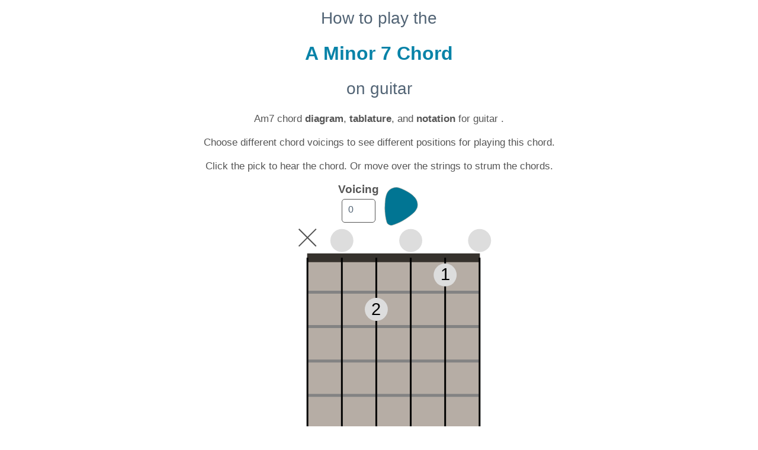

--- FILE ---
content_type: text/html
request_url: https://pulse.berklee.edu/chords/a-minor-7.html
body_size: 1014
content:
<!DOCTYPE html><html><head><!-- Google tag (gtag.js) --><script async src="https://www.googletagmanager.com/gtag/js?id=G-WYMLYH9X57"></script><script>  window.dataLayer = window.dataLayer || [];  function gtag(){dataLayer.push(arguments);}  gtag('js', new Date());  gtag('config', 'G-WYMLYH9X57');</script><link rel="canonical" href="https://pulse.berklee.edu/chords/a-minor-7.html" /><meta charset="utf-8" /><meta name="viewport"content="viewport-fit=cover, width=device-width, initial-scale=1.0"/><meta name="format-detection" content="telephone=no" /><meta name="msapplication-tap-highlight" content="no" /><meta name="theme-color" content="#000000" /><title>How to play the A Minor 7 chord on guitar</title><meta name="title"content="How to play the A Minor 7 chord on guitar"/><meta name="description"content="Am7 chord diagram, tablature, and notation for guitar. Choose different chord voicings to see different positions for playing this chord. Click the pick to hear the chord. Or move over the strings to strum the chords."/><meta property="og:title"content="How to play the A Minor 7 chord on guitar"/><meta property="og:description"content="Am7 chord diagram, tablature, and notation for guitar. Choose different chord voicings to see different positions for playing this chord. Click the pick to hear the chord. Or move over the strings to strum the chords."/></script><script type="application/ld+json">
{
  "@context": "https://schema.org",
  "@type": "Article",
  "mainEntityOfPage": {
    "@type": "WebPage",
    "@id": "https://pulse.berklee.edu/chords/a-minor-7.html"
  },
  "name": "How to play the A Minor 7 chord on guitar",
    "headline": "How to play the A Minor 7 chord on guitar",
  "description": "Am7 chord diagram, tablature, and notation for guitar. Choose different chord voicings to see different positions for playing this chord. Click the pick to hear the chord. Or move over the strings to strum the chords.",
  "image": "https://pulse.berklee.edu/content/chords/images/Am7.jpg",
   "publisher": {
    "@type": "Organization",
    "name": "Berklee PULSE",
    "logo": "https://pulse.berklee.edu/theme/images/logo.png"
  },
  "author": {
    "@type": "Person",
    "name": "Ricky Valadez",
    "url": "https://www.rickyvaladez.com/"
  },
  "datePublished": "2022-04-22"
}
</script></head><body><!-- Google Tag Manager (noscript) --><noscript><iframe src="https://www.googletagmanager.com/ns.html?id=GTM-KZ3SDRR"height="0" width="0" style="display:none;visibility:hidden"></iframe></noscript><!-- End Google Tag Manager (noscript) --><script>window["runConfig"] = {chord: "m7",root: "A",text: true,};</script><script src="./scripts/main.js"></script></body></html>


--- FILE ---
content_type: text/css
request_url: https://pulse.berklee.edu/chords/scripts/siimple.min.css
body_size: 1726
content:
/**
 * siimple - Minimal CSS framework for flat and clean designs.
 * @version v1.3.4
 * @link https://siimple.github.io/
 * @license MIT
 */

ol, ol li, p, ul, ul li {
    line-height: 28px
}

.alert, .btn {
    border-radius: 5px
}

.alert, pre {
    width: calc(100% - 30px)
}

.heart:after {
    content: "\2764";
    color: #f45660
}

body, h1, h2, h3, h4, h5, h6 {
    color: #526475
}

body {
    margin: 0;
    padding: 0;
    font-family: OpenSans, 'Open Sans';
    font-size: 16px;
    font-weight: 300;
    background-color: #fff
}

blockquote {
    border-left: 4px solid #6a7e95;
    padding: 5px 5px 5px 20px
}

a {
    color: #09a0f6;
    font-weight: 400;
    text-decoration: none;
    transition: all .3s
}

a:hover {
    text-decoration: underline;
    cursor: hand
}

p {
    margin-bottom: 20px;
    margin-top: 0;
    display: block
}

ol, ul {
    margin-bottom: 16px;
    margin-top: 0
}

.alert, h1, h2, h3, h4, h5, h6 {
    font-weight: 300;
    margin-top: 0;
    margin-bottom: 20px;
    display: block
}

small {
    color: #6a7e95;
    font-size: 14px
}

h1 {
    font-size: 36px;
    line-height: 50px
}

h2 {
    font-size: 32px;
    line-height: 46px
}

h3 {
    font-size: 28px;
    line-height: 42px
}

h4 {
    font-size: 24px;
    line-height: 38px
}

h5 {
    font-size: 20px;
    line-height: 34px
}

.alert, .btn, h6 {
    font-size: 16px
}

h6 {
    line-height: 30px
}

.alert {
    text-align: left;
    border-width: 1px;
    border-style: solid;
    background-color: #E1F5FE;
    color: #03A9F4;
    border-color: #03A9F4;
    padding: 16px 14px;
    padding: 16px 14px;
    padding: 16px 14px
}

.alert a {
    text-decoration: none;
    font-weight: 400
}

.btn, .btn-outline {
    font-family: OpenSans, 'Open Sans';
    font-weight: 300;
    display: inline-block;
    cursor: pointer;
    transition: all .3s;
    margin: 5px 5px 20px;
    text-align: center;
    text-cursor: pointer
}

.alert-error {
    color: #D32F2F;
    background-color: #FFEBEE;
    border-color: #F44336
}

.alert-warning {
    background-color: #FFF8E1;
    color: #FF8F00;
    border-color: #FFC107
}

.alert-done {
    background-color: #E8F5E9;
    color: #388E3C;
    border-color: #4CAF50
}

.btn {
    text-decoration: none !important;
    line-height: 28px;
    color: #fff;
    background-color: #09a0f6;
    border: 0;
    -webkit-touch-callout: none;
    -webkit-user-select: none;
    -khtml-user-select: none;
    -moz-user-select: none;
    -ms-user-select: none;
    user-select: none;
    padding: 5px 25px
}

.btn:hover {
    text-decoration: none;
    opacity: .8
}

.btn-small {
    font-size: 14px !important;
    line-height: 20px !important;
    padding: 4px 15px !important
}

.btn-big {
    font-size: 22px !important;
    line-height: 34px !important;
    padding: 8px 30px !important
}

.btn-outline, pre {
    line-height: 28px
}

.btn-outline {
    font-size: 16px;
    text-decoration: none !important;
    border-radius: 5px;
    color: #09a0f6;
    background-color: transparent;
    border: 1px solid #09a0f6;
    padding: 5px 25px
}

.btn-outline:hover {
    text-decoration: none;
    color: #fff;
    background-color: #09a0f6
}

code, pre {
    font-family: OpenSans, 'Open Sans';
    font-size: 16px;
    font-weight: 300;
    border-radius: 5px;
    background-color: #f1f5fa
}

code {
    color: #09a0f6;
    padding-left: 6px;
    padding-right: 6px
}

pre {
    display: block;
    padding: 14px;
    margin-bottom: 20px;
    color: #526475;
    overflow-x: auto
}

.form-input[disabled], .form-input[type=text], .form-input[type=password], .form-input[type=number], .form-input[type=date] {
    color: #526475;
    padding: 10px;
    outline: 0;
    box-sizing: border-box;
    margin: 0 5px 20px;
    font-family: OpenSans, 'Open Sans';
    font-size: 16px;
    font-weight: 300;
    display: inline-block;
    transition: all .3s;
    height: 40px
}

.form-input[type=text], .form-input[type=password], .form-input[type=number] {
    width: 100%;
    border: 1px solid #d1e1e8;
    border-radius: 5px;
    line-height: 40px
}

.form-input[type=text]:focus, .form-input[type=password]:focus, .form-input[type=number]:focus {
    border: 1px solid #09a0f6
}

.form-input[type=date] {
    border: 1px solid #d1e1e8;
    border-radius: 5px;
    width: auto !important
}

.form-input[type=date]:focus {
    border: 1px solid #09a0f6
}

.form-input[disabled] {
    width: 100%;
    border: 1px solid #d1e1e8;
    border-radius: 5px;
    cursor: not-allowed;
    background-color: #d1e1e8
}

.form-input[disabled]:focus {
    border: 1px solid #09a0f6
}

.form-input[type=submit], .form-input[type=button] {
    font-family: OpenSans, 'Open Sans';
    font-size: 16px;
    font-weight: 300;
    text-align: center;
    text-decoration: none !important;
    text-cursor: pointer;
    line-height: 28px;
    display: inline-block;
    cursor: pointer;
    border-radius: 5px;
    transition: all .3s;
    color: #fff;
    background-color: #09a0f6;
    border: 0;
    margin: 5px 5px 20px;
    padding: 5px 25px
}

.form-select, .form-textarea {
    font-family: Arial;
    font-size: 16px;
    display: inline-block;
    width: 100%;
    transition: all .3s;
    outline: 0;
    box-sizing: border-box;
    margin: 0 5px 20px;
    font-weight: 300;
    color: #526475
}

.form-input[type=submit]:hover, .form-input[type=button]:hover {
    text-decoration: none;
    opacity: .8
}

.form-select {
    padding: 6px 10px 10px;
    border: 1px solid rgb(85, 85, 85);
    border-radius: 5px;
    height: 40px;
    background-color: #fff
}

.form-select:focus {
    border: 1px solid #09a0f6
}

.form-textarea {
    padding: 10px;
    border: 1px solid #d1e1e8;
    border-radius: 5px;
    resize: vertical
}

.form-textarea:focus {
    border: 1px solid #09a0f6
}

.form-auto {
    width: auto !important
}

.grid {
    display: block;
    width: 960px;
    margin-left: auto;
    margin-right: auto;
    min-height: 40px
}

@media (max-width:960px) {
    .grid {
        width: 94%
    }
}

.grid-fluid, .row {
    width: 100%
}

.row {
    display: inline-block;
    margin-left: 0;
    margin-right: 0
}

.row:after {
    content: " ";
    clear: both;
    display: table;
    line-height: 0
}

.col-1, .col-10, .col-11, .col-12, .col-2, .col-3, .col-4, .col-5, .col-7, .col-8, .col-9 {
    display: inline-block;
    vertical-align: top;
    float: left;
    padding: 1%
}

.col-1 {
    width: 6.33%
}

.col-2 {
    width: 14.66%
}

.col-3 {
    width: 22.99%
}

.col-4 {
    width: 31.33%
}

.col-5 {
    width: 39.66%
}

.col-6 {
    width: 47.99%;
    display: inline-block;
    vertical-align: top;
    float: left;
    padding: 1%
}

.col-7 {
    width: 56.33%
}

.col-8 {
    width: 64.66%
}

.col-9 {
    width: 72.99%
}

.col-10 {
    width: 81.33%
}

.col-11 {
    width: 89.66%
}

.col-12 {
    width: 97.99%
}

@media (max-width:400px) {
    .col-1, .col-10, .col-11, .col-12, .col-2, .col-3, .col-4, .col-5, .col-6, .col-7, .col-8, .col-9 {
        width: 98%
    }
}

.table {
    display: table;
    width: 100%;
    border-width: 0;
    border-collapse: collapse;
    font-weight: 300;
    color: #526475;
    margin-top: 0;
    margin-bottom: 20px
}

.table thead tr td {
    font-weight: 400;
    border-bottom: 2px solid #d1e1e8;
    background-color: #f6f8fa
}

.table tr td {
    border-bottom: 1px solid #d1e1e8;
    padding-top: 10px;
    padding-bottom: 10px;
    padding-left: 10px
}

--- FILE ---
content_type: text/css
request_url: https://pulse.berklee.edu/chords/scripts/ChordChartsApp.css
body_size: 833
content:
:root {
  --dark: rgb(85, 85, 85);
  --dark: #555555;
}

body {
  background-color: #fff;
  font-size: 14pt;
  font-family: Arial;
  color: var(--dark);
}

#corda {
  display: block;
  /* height: 350px; */
  /* width: 350px; */
}

h1 {
  font-weight: 300;
  font-weight: bold;
  /* color: rgb(81, 203, 238); */
  color: rgb(25, 25, 25);
}

#container {
  padding: 10px;
  margin: auto;
  background-color: white;
}

#selectors {
  width: fit-content;
  margin: auto;
}

#guitar-panel {
  width: fit-content;
  margin: auto;
}

#logo {
  margin-top: 42px;
}

#pick {
  display: block;
  width: 65px;
  height: 65px;
  margin-top: 25px;
}

#pick:hover {
  opacity: 0.6;
}

.accidentalon {
  display: inline;
}

.accidentaloff {
  display: none;
}

.spellingson {
  visibility: visible;
}

.spellingsoff {
  visibility: hidden;
}

.enharmonics {
  color: #ddd;
  cursor: pointer;
}

#alternatespelling {
  height: 30;
}

#Root {
  width: 81px;
}

#Type {
  width: 145px;
}

#tab {
  width: 142px;
}

#note {
  width: 142px;
}

.selector {
  display: inline-block;
  text-align: center;
  height: 68px;
}

.selector > label {
  display: block;
  font-weight: bold;
  margin-bottom: 5px;
}

#tabnote-panel {
  /* display: grid; */
  /* display: none; */
  /* grid-template-columns: 171px 156px; */
  width: fit-content;
  margin: auto;
  padding: 8px;
}

.tabNote {
  text-align: center;
  display: inline-block;
  /* height: 68px; */
}

.this {
  background: #b6ada5;
}

h1,
#topText {
  margin: auto;
  width: fit-content;
  text-align: center;
  font: normal 17px "Montserrat", sans-serif;
  /* font-family: sans-serif; */
}

h1 {
  margin-top: 20px;
  margin-bottom: 20px;
  font-size: 32px;
  color: #0883a8;
  font-weight: bold;
}

.chords-button {
  color: #fff;
  display: inline-block;
  cursor: pointer;
  background: #0082ff;
  border: 1px solid transparent;
  border-radius: 3px;
  margin: 20px 3px 3px;
  padding: 5px;
  height: 35px;
  box-shadow: 0 1px 3px 0 #181818;
  font: normal 14px "Montserrat", sans-serif;
}

.chords-center {
  text-align: center;
  /* font: normal 17px sans-serif; */
}

#variation::-webkit-outer-spin-button,
#variation::-webkit-inner-spin-button {
  height: 40px;
  left: 7px;
  position: relative;
}


--- FILE ---
content_type: text/javascript
request_url: https://pulse.berklee.edu/chords/scripts/guitar.js
body_size: 23686
content:
/*
  guitar.js
  script to help search for chords
  stored in a JSON file
  with inputted name or note with teoria
  displays guitar charts with corda.js

  for Berklee PULSE in 2014
  zzukowski@berklee.edu
  */
// $(function(){
"use strict";
/*global Corda Clavier $ teoria Vex liszt sztring isNumeric*/

let globalState = {
  previousType: "",
  previousRoot: "C",
  previousVariation: 1,
};

let UI = {},
  version = 0,
  canvasStyles = {
    night: function () {
      var white = "#fff";
      var black = "#000";
      var grey = "#555555";
      var lightGrey = "#838383";
      Corda.styles.cross = grey;
      Corda.styles.dot = "#ddd";
      // Corda.styles.fret = '#017593';
      Corda.styles.fret = lightGrey;
      Corda.styles.nut = "#36322d";
      Corda.styles.open = grey;
      Corda.styles.string = black;
      // Corda.styles.text = '#36322d';
      Corda.styles.text = black;
      Corda.styles.font = "Arial";
      Corda.styles.background = "#b6ada5";
    },
  },
  samplers = {
    basic: "./audio/nylon.txt",
  },
  audioFolder = "./audio/",
  neck,
  user_library,
  sharps = false,
  tuning = ["e", "a", "d", "g", "b", "e"],
  client = {},
  chord = {};

var samples;
window.addEventListener("load", function () {
  loadBody();
  UI = {
    canvas: document.getElementById("corda"),
    notation: document.getElementById("vexflow"),
    tab: document.getElementById("vexflowtab"),
    variation: document.getElementById("variation"),
  };
  getConfigData();
});

function getConfigData() {
  // console.log(window["runConfig"]);
  if (window["runConfig"].root !== null) {
    UI.root = window["runConfig"].root;
  } else {
    let el = document.getElementById("rootnote");
    UI.root = el.value;
    el.addEventListener("change", checkSelection, false);
  }
  if (window["runConfig"].chord !== null) {
    UI.ctype = window["runConfig"].chord;
  } else {
    let el = document.getElementById("chordtype");
    UI.ctype = el.value;
    el.addEventListener("change", checkSelection, false);
  }
  client = {
    isIntersecting: false,
    last_input: UI.root + UI.ctype + UI.variation.value,
    last_chord: UI.root + UI.ctype,
    last_hover: null,
    last_played: null,
  };

  neck = getAudio(samplers.basic);
  /*canvas Event subscribers*/
  UI.canvas.addEventListener("mousemove", trackCursor, true);
  UI.canvas.addEventListener("touchmove", trackCursor, true);
  UI.canvas.addEventListener("click", canvasClick, true);
  UI.variation.addEventListener("change", checkSelection, false);

  //add pickover event
  $(".pick").click(function () {
    var chord = teoria.chord(UI.root + UI.ctype);
    var variation = Number(UI.variation.value);
    var target = chartChord(chord, variation, getTarget(UI.canvas));
    strum(target);
    return false;
  });

  $(".enharmonics").click(function (e) {
    getEnharmonic();
  });

  loadJSON();
  startAtx();
  let pick = document.querySelector("#Play>a");
  pick.addEventListener("click", strum);
  pick.addEventListener("touch", strum);
}
/*
Example JSON
    {
    "i_name": "Guitar",
    "strings": "",
    "tuning": "",
    "charts": [{
      "name": "G",
      "fret": "",
      "notes": ["3", "2", "o", "o", "o", "3"],
      "fingering": ["3", "1", "", "", "", "4"]
    }, {
      "name": "C",
      "fret": "",
      "notes": ["x", "3", "2", "o", "1", "o"],
      "fingering": ["", "3", "2", "", "1", ""]
    }]
  }
  */
//loadJSON takes a relative file path and async returns json
function loadJSON(file_name) {
  file_name = defaultFor(file_name, location.search.slice(1));
  if (file_name === "") {
    file_name = "./charts/Guitar.json";
  } else {
    file_name = "./charts/" + file_name + ".json";
  }
  $.getJSON(file_name, function (json) {
    // console.log("sucessfully loaded JSON");
    user_library = json;
    init();
  });
}
//
//FretBoard takes a canvas:
//holds corda "ghost" data for mouse interaction
//number of strings and array of frets
var FretBoard = function (canv) {
  this.canvas = canv;
  this.ghostData = [];
  this.frets = [];
  this.strings = 0;
  this.style = canvasStyles.night();
};

//DATA HELPER FUNCTIONS

//AUDIO UX INPUT/OUTPUT
//create an audio element in the DOM
function loadAudio(wav) {
  var elAudio = document.createElement("audio");
  elAudio.id = wav.fret + "f" + wav.string + "s";
  elAudio.src = audioFolder + wav.name;
  return elAudio;
}

var atx = null;
var samplePathList = [];
function startAtx() {
  if (atx == null) {
    for (let i = 35; i <= 82; i++) {
      let thisPath = "./audio/MIDI/" + i + ".mp3";
      samplePathList.push(thisPath);
    }
    atx = new AudioContext({ sampleRate: 44100, latencyHint: "playback" }); // latencyHint: "balanced" "interactive" "playback"
    let bufferLoader;
    bufferLoader = new BufferLoader(atx, samplePathList, loaded);
    bufferLoader.load();

    function loaded(bufferList) {
      samples = bufferList;
    }
  }
}

//parse list of WAV filenames to use as instrument
//must be formatted like this: 00f01s44.wav
//1.fret number 2.string number 3.midi number
//: switch txt file to JSON or XML
function getAudio(fn) {
  //fuction to fetch text file (fn)
  var buildNeck = [];

  $.get(fn, function (data) {
    //split on new lines
    var extractFrets = function (line) {
      var fr = lines[line].substr(0, 2);
      if (fr.substr(0, 1) === "n") {
        return parseInt(fr.substr(1, 1)) * -1;
      } else {
        return parseInt(fr);
      }
    };
    var lines = data.split(/\r\n|\n|\r/);
    //iterate over lines of file and create a option element
    for (var ln = 0; ln < lines.length; ln++) {
      //tokenize filename
      var wav = {
        name: lines[ln],
        fret: extractFrets(ln),
        string: lines[ln].substr(4, 1),
        midiNote: lines[ln].substr(7, 2),
      };
      // wav.elAudio = loadAudio(wav);

      if (!buildNeck[wav.string]) {
        buildNeck[wav.string] = [];
      }
      buildNeck[wav.string][parseInt(wav.fret)] = wav;
    }
  });
  return buildNeck;
}

//play an audio element
var lastNotePlayed;
function play(note, timeOffset) {
  if (!timeOffset) {
    timeOffset = 0;
  }
  lastNotePlayed = note;
  var sample = atx.createBufferSource();

  var g = atx.createGain();
  g.connect(atx.destination);

  let time = atx.currentTime + timeOffset;
  g.gain.setValueAtTime(0.9, time);
  g.gain.linearRampToValueAtTime(0, time + 2);

  sample.buffer = samples[note - 35];
  sample.connect(g);
  sample.start(time);
}

function strum() {
  let j = 0;
  for (let i = midiChord.length - 1; i >= 0; i--) {
    let timeOffset = j * 0.03;
    j++;
    play(midiChord[i], timeOffset);
  }
}
//CANVAS UX I/O
//vexflow
function drawTab(vexTabs) {
  // Get the rendering context
  var renderer = new Vex.Flow.Renderer(UI.tab, Vex.Flow.Renderer.Backends.CANVAS);
  var ctx = renderer.getContext();
  ctx.setFont("Arial", 10, "").setBackgroundFillStyle("#eed");

  // Create and draw the tablature stave
  var tabstave = new Vex.Flow.TabStave(0, 0, 140);
  tabstave.addTabGlyph();
  tabstave.setContext(ctx).draw();

  // Create some notes
  var notes = [
    new Vex.Flow.TabNote({
      positions: vexTabs,
      duration: "w",
    }),
  ];

  Vex.Flow.Formatter.FormatAndDraw(ctx, tabstave, notes);
}

function drawNotation(vexChord) {
  var renderer = new Vex.Flow.Renderer(UI.notation, Vex.Flow.Renderer.Backends.CANVAS);

  var vexflowCtx = renderer.getContext();
  var stave = new Vex.Flow.Stave(20, 20, 120);
  stave.addClef("treble").setContext(vexflowCtx).draw();
  var notes = [
    new Vex.Flow.StaveNote({
      keys: vexChord,
      duration: "w",
    }),
  ];
  for (var c = 0; c < vexChord.length; c++) {
    if (vexChord[c].indexOf("#") > -1) {
      notes[0].addAccidental(c, new Vex.Flow.Accidental("#"));
    } else if (vexChord[c].indexOf("b/") === 0) {
    } else if (vexChord[c].indexOf("b") > -1) {
      notes[0].addAccidental(c, new Vex.Flow.Accidental("b"));
    }
  }
  var voice = new Vex.Flow.Voice({
    num_beats: 4,
    beat_value: 4,
    resolution: Vex.Flow.RESOLUTION,
  });
  voice.addTickables(notes);
  var formatter = new Vex.Flow.Formatter().joinVoices([voice]).format([voice], 350);
  voice.draw(vexflowCtx, stave);
}

//takes a midi note number and returns an object with note/octave
function midiToNote(midi) {
  var noteName;
  if (sharps) {
    noteName = ["c", "c#", "d", "d#", "e", "f", "f#", "g", "g#", "a", "a#", "b"];
  } else {
    noteName = ["c", "db", "d", "eb", "e", "f", "gb", "g", "ab", "a", "bb", "b"];
  }
  var pc = midi % 12;
  var octave = parseInt(midi / 12);
  var strout = noteName[pc];
  // console.log(strout, pc);
  strout += "/";
  strout += octave;
  return strout;
}

function vexFormat(midiList) {
  var formattedList = [];
  for (var i = midiList.length - 1; i >= 0; i--) {
    if (midiList[i]) {
      formattedList.push(midiToNote(midiList[i]));
    }
  }
  return formattedList;
}
var midiChord = [];
function notateChord(target) {
  if (typeof target !== "undefined") {
    midiChord = [];
    var tabs = [];
    for (var i = 1; i < neck.length; i++) {
      // for each string on neck
      let fretString = target.frets[i - 1];
      if (
        fretString // that string isn't played
      ) {
        let fret;
        if (fretString.length > 1) {
          // can't get length of undefined
          let shownFret = Number(fretString.slice(0, 1));
          let startingFret = Number(fretString.slice(1, 3));
          fret = shownFret + startingFret;
        } else {
          fret = Number(fretString);
        }

        if (
          neck[i][fret] // check if there's a value this comes from audio/nylon.txt
        ) {
          var newNote = Number(neck[i][fret].midiNote);
          midiChord.push(newNote);
          tabs.push({
            str: i,
            fret: fret,
          });
        } else {
          console.log("need to add fret " + fret + " on string " + i + " in audio/nylon.txt");
        }
      } else {
        midiChord.push(null);
      }
    }

    var formattedChord = vexFormat(midiChord);

    clearCanvas(UI.tab);
    clearCanvas(UI.notation);
    drawNotation(formattedChord);
    drawTab(tabs);
    return midiChord;
  }
}
//corda
//Draws a pink ring around a note
function renderNoteGlow(ctx) {
  ctx.lineWidth = 4;
  ctx.globalAlpha = 0.5;
  ctx.strokeStyle = "#FF5E99";
  ctx.stroke();
}

//over note hover function
function isOverNote(cx, cy) {
  //return to orginal rendering
  var target = restoreCanvas();
  //itterate through the list of reactive shapes
  if (typeof target !== "undefined") {
    for (var i = 0; i < target.ghostData.length; i++) {
      var boo = target.ghostData[i];
      var ctx = UI.canvas.getContext("2d");
      //this outline shape will be a circle
      if (boo.type == "circle") {
        ctx.save();
        ctx.beginPath();
        ctx.arc(boo.x, boo.y, boo.radius, 0, 2 * Math.PI);
        client.isIntersecting = true;
        ctx.restore();
      }
      //this outline shape will be a square
      else if (boo.type == "cross") {
        client.isIntersecting = false;
        client.last_played = null; //reset
      }
      //render an outline and display note name if point is in shape
      if (ctx.isPointInPath(cx, cy)) {
        renderNoteGlow(ctx);
        UI.canvas.style.cursor = "pointer";
        var msg;
        if (boo.fret !== "x") {
          if (boo.fret !== "o") {
            // console.log(boo);
            client.last_hover = neck[parseInt(boo.string)][parseInt(boo.fret)];
            msg = midiToNote(parseInt(neck[boo.string][parseInt(boo.fret)].midiNote) + Number(UI.chord.fret));
            msg = msg[0].toUpperCase() + msg.slice(1)
            msg = msg.split("/").join("");
          } else {
            client.last_hover = neck[parseInt(boo.string)][0];
            msg = midiToNote(parseInt(neck[boo.string][0].midiNote) + Number(UI.chord.fret));
            msg = msg[0].toUpperCase() + msg.slice(1)
            msg = msg.split("/").join("");
          }
        } else {
          msg = "";
        }
        ctx.save();
        ctx.font = "bold 20pt Arial";
        ctx.globalAlpha = 1.0;
        ctx.fillStyle = "#000";

        if (boo.fret < 5) {
          ctx.fillText(msg, cx - 15, cy + 50);
        } else {
          ctx.fillText(msg, cx - 15, cy - 20);
        }
        ctx.restore();
        //return client;
      }
      if (cy > 40) {
        if (boo.x >= cx - 10 && boo.x < cx + 10) {
          if (boo.fret === "o") {
            client.last_hover = neck[parseInt(boo.string)][0];
          } else {
            client.last_hover = neck[parseInt(boo.string)][parseInt(boo.fret)];
          }
          client.isIntersecting = true;
          if (boo.fret !== "x") {
            if (lastNotePlayed !== midiChord[client.last_hover.string - 1]) {
              play(midiChord[client.last_hover.string - 1], 0);
            }
          }
        }
      }
      ctx.globalAlpha = 1.0;
    }
  }
}
//render the chart in its unaltered state
function restoreCanvas() {
  var chord = teoria.chord(UI.root + UI.ctype);
  var variation = Number(UI.variation.value);
  var target = chartChord(chord, variation, getTarget(UI.canvas));
  UI.canvas.style.cursor = "default";
  client.isIntersecting = false;
  return target;
}

function clearCanvas(canv) {
  canv.width = canv.width;
}

function getMousePos(canv, evt) {
  var rect = UI.canvas.getBoundingClientRect();
  var coor;
  if (evt.type == "touchmove") {
    evt.preventDefault();
    coor = evt.changedTouches[0];
  } else if (evt.type == "mousemove") {
    coor = evt;
  }
  return {
    x: Math.round(((coor.clientX - rect.left) / (rect.right - rect.left)) * canv.width),
    y: Math.round(((coor.clientY - rect.top) / (rect.bottom - rect.top)) * canv.height),
  };
}

//Corda.js <> Teoria.js Mediation

//create metadata object to track the current state of a canvas
function getTarget(canv) {
  if (canv.tagName == "CANVAS") {
    var target = new FretBoard(canv);
    return target;
  }
  console.warn("Error: 'CANVAS' element is required.");
}

/*validator which returns a normalised display
for rendering a chord on canvas with corda.js
used for fret numbers too large for the chart*/
function normaliseChart(chart, lowest) {
  var tokens = chart.split(".");
  var output = "";
  for (var t = 0; t < tokens.length; t++) {
    if (tokens[t] != "x") {
      var temp_split = tokens[t].split();
      var temp_fret;
      for (var i = 0; temp_split.length; i++) {
        if (temp_split[i] == "/") {
          //add the normalised fret
          output += String(Number(temp_fret) - lowest);
          //add the slash and fingering
          output += temp_split(liszt.tail());
        } else {
          temp_fret += temp_split[i];
        }
      }
    }
    //add an x
    else if (tokens[t] == "x") {
      output += tokens[t];
    }
    //add a dot at the end of each token
    if (t + 1 < tokens.length) {
      output += ".";
    }
  }
  return output;
}

function getOptions(frets) {
  if (Number(liszt.last(frets)) > 5) {
    var options = {};
    var chart;
    options.fret = Number(liszt.head(frets));
    options.frets = Number(liszt.last(frets));
    options.showFret = true;
    chart = normaliseChart(chart, Number(liszt.head(frets)));
    return chart;
  }
  return undefined;
}

function getFrets(chord) {
  var notes = chord.notes;
  var fret = chord.fret;
  if (typeof notes !== "undefined") {
    var strngs = [];
    var frts = [];
    for (var n = notes.length - 1; n >= 0; n--) {
      strngs.push(n);
      if (notes[n] === "x") {
        frts.push(undefined);
      } else if (notes[n] === "o") {
        frts.push(0 + fret);
      } else {
        frts.push(notes[n] + fret);
      }
    }
    return strngs, frts;
  }
  console.warn("this chord has no notes");
}
//validate name for use as Corda key
function cleanName(name) {
  var hit_list = [
    ["-", "m"],
    ["M", ""],
    ["/", "_"],
    ["#", "s"],
    ["min", "m"],
    [" ", ""],
  ];
  for (var n = 0; n < hit_list.length; n++) {
    name = sztring.replaceAll(name, hit_list[n][0], hit_list[n][1]);
  }
  return name;
}

//display the chord chart on the canvas element via corda.js
function chartChord(chord_name, variation, target) {
  //formatNotes()
  //takes a Chord() object
  //returns a formatted string of notes for corda chart
  /*
    INS:
    [null,"x", "o", 0-36]
    OUTS:
    ["","x","o", "0-36"+"/"+"finger"]
    */
  var formatNotes = function (chord) {
    if (typeof chord !== "undefined") {
      var formatted = "";
      for (var s = 0; s < chord.notes.length; s++) {
        if (isNumeric(chord.notes[s])) {
          formatted += chord.notes[s];

          if (chord.fingering[s]) {
            formatted += "/";
            formatted += chord.fingering[s];
          }
        } else {
          formatted += chord.notes[s];
        }
        //add element divider "."
        if (s + 1 < chord.notes.length) {
          formatted += ".";
        }
      }
      return formatted;
    } else console.warn(chord + " not found");
  };
  var out = target;
  clearCanvas(UI.canvas); //clear the canvas
  out.ghostData = [];
  out.style;
  var c = chord_name.name.toString();
  //find the current chord, and create Corda options
  var chord = user_library.indexed_charts[c].variations[variation];
  UI.chord = chord;
  if (typeof chord !== "undefined") {
    var notes = formatNotes(chord);
    var options = {
      name: chord.name,
      tuning: user_library.tuning.toUpperCase(),
      fret: chord.fret,
      strings: user_library.strings,
    };
    if (options.fret !== undefined) {
      options.showFret = true;
    }
    //count number of strings in the target chart
    //extract the fret numbers from the chart notation
    var orderedFrets;
    out.strings, (out.frets = getFrets(chord));
    var corda = Corda.symbol(notes, options);
    out.ghostData = corda.render(UI.canvas);
    return out;
  } else {
    console.warn(chord_name + " was not found.");
    return undefined;
  }
}
//EVENT HANDLERS
//MOUSE/TOUCH MOVE
function trackCursor(evt) {
  var mousePos = getMousePos(UI.canvas, evt);
  isOverNote(mousePos.x, mousePos.y);
}
//CLICK event has occured. Where has clientXY landed?
//play audio for client.last_hover note
function canvasClick() {
  if (client.isIntersecting) {
    play(midiChord[client.last_hover.string - 1], 0);
  }
}

//ONCHANGE HTML <INPUT> element
function checkInput(e) {
  /*Chord Input Logic*/
  if (e.keyCode !== 13 || !e.value) return;
  if (e.value === client.last_input) {
    version++;
  } else {
    client.last_input = e.value;
    version = 0;
  }
  if (e.value.indexOf("b") > -1) {
    sharps = false;
  } else {
    sharps = true;
  }
  var chord = teoria.chord(e.value);
  var variation = Number(UI.variation.value);
  var target = chartChord(chord, variation, getTarget(UI.canvas));
  var keyList = notateChord(target);
  var cleanchord = teoria.chord(cleanName(e.value));
  updateSelection(cleanchord);
}

function updateSelection(chord) {
  var root = chord.root.name().toUpperCase();
  var accidentalValue = chord.root.accidentalValue();
  var accidental = "";
  var ctype = "";
  while (accidentalValue < 0) {
    accidental = accidental + "b";
    accidentalValue++;
  }
  while (accidentalValue > 0) {
    accidental = accidental + "#";
    accidentalValue--;
  }
  root = root + accidental;
  if (window["runConfig"].root === null) {
    document.getElementById("rootnote").value = root;
  }
  ctype = chord.name.replace(root, "");
  if (window["runConfig"].chord === null) {
    document.getElementById("chordtype").value = ctype;
  }
}

function checkSelection() {
  var root =
    window["runConfig"].root === null
      ? document.getElementById("rootnote").value
      : window["runConfig"].root;

  switch (root) {
    case "A":
      sharps = true;
      break;
    case "Bb":
      sharps = false;
      break;
    case "B":
      sharps = true;
      break;
    case "C":
      sharps = false;
      break;
    case "C#":
      sharps = true;
      break;
    case "D":
      sharps = true;
      break;
    case "Eb":
      sharps = false;
      break;
    case "E":
      sharps = true;
      break;
    case "F":
      sharps = false;
      break;
    case "F#":
      sharps = true;
      break;
    case "G":
      sharps = true;
      break;
    case "Ab":
      sharps = false;
      break;
    default:
      sharps = true;
      break;
  }

  // document.getElementById('alternatespelling').className = "spellingsoff";

  var ctype =
    window["runConfig"].chord === null
      ? document.getElementById("chordtype").value
      : window["runConfig"].chord;

  var croot =
    window["runConfig"].root === null
      ? document.getElementById("rootnote").value
      : window["runConfig"].root;

  UI.root = croot;
  UI.ctype = ctype;

  var cname = root.concat(ctype);
  var chord = teoria.chord(cname);
  if (globalState.previousRoot !== croot || globalState.previousType !== ctype) {
    updateVariationSelection(cname);
  }

  globalState.previousRoot = UI.root;
  globalState.previousType = UI.ctype;
  globalState.previousVariation = UI.variation.value;

  var variation = Number(UI.variation.value);
  var target = chartChord(chord, variation, getTarget(UI.canvas));
  var keyList = notateChord(target);
}

function updateVariationSelection(cname) {
  let variationCount = user_library.indexed_charts[cname].variations.length;
  let variationSelect = document.querySelector("#variation");
  variationSelect.max = variationCount - 1;
  if (variationSelect.value > variationCount - 1) {
    variationSelect.value = variationSelect.max;
  }
}

function displaySharpButton() {
  document.getElementById("alternatespelling").className = "spellingson";
  document.getElementById("sharps").className = "accidentalon";
  document.getElementById("flats").className = "accidentaloff";
}

function displayFlatButton() {
  document.getElementById("alternatespelling").className = "spellingson";
  document.getElementById("sharps").className = "accidentaloff";
  document.getElementById("flats").className = "accidentalon";
}

function getEnharmonic() {
  var oldRoot =
    window["runConfig"].root === null
      ? document.getElementById("rootnote").value
      : window["runConfig"].root;

  //   var oldRoot = document.getElementById("rootnote").value;
  //   var ctype = document.getElementById("chordtype").value;
  var ctype =
    window["runConfig"].chord === null
      ? document.getElementById("chordtype").value
      : window["runConfig"].chord;

  var enharm = teoria.note(oldRoot).enharmonics(true).toString();
  if (enharm) {
    if (sharps) {
      sharps = false;
      displaySharpButton();
    } else {
      sharps = true;
      displayFlatButton();
    }
    enharm = enharm.substring(0, 2);
    var chord = teoria.chord(enharm + ctype);
    updateSelection(chord);
    checkSelection();
  }
}

function init() {
  var indexByName = function (charts) {
    var indexed = {};
    var chart;
    for (chart in charts) {
      indexed[charts[chart].name] = charts[chart];
    }
    return indexed;
  };
  var indexed_charts = indexByName(user_library.charts);
  user_library.indexed_charts = indexed_charts;
  updateVariationSelection("C");
  var chord = teoria.chord(client.last_chord);
  var variation = Number(UI.variation.value);
  var target = chartChord(chord, variation, getTarget(UI.canvas));
  var noteList = notateChord(target);
  updateSelection(chord);

  // this is only for exporting images
  // html2canvas(document.querySelector("#chart")).then((canvas) => {
  //   canvas.toBlob(function (blob) {
  //     window.saveAs(blob, chord + ".jpg");
  //   });
  // });
}


--- FILE ---
content_type: text/javascript
request_url: https://pulse.berklee.edu/chords/scripts/bufferLoader.js
body_size: 1163
content:
function BufferLoader(context, urlList, callback) {
    this.context = context;
    this.urlList = urlList;
    this.onload = callback;
    this.bufferList = new Array();
    this.loadCount = 0;
}

BufferLoader.prototype.loadBuffer = function (url, index) {

    var request = new XMLHttpRequest();
    request.open("GET", url, true);
    request.responseType = "arraybuffer";

    var loader = this;

    request.onload = function () {
        loader.context.decodeAudioData(
            request.response,
            function (buffer) {
                if (!buffer) {
                    console.warn('error decoding file data: ' + url);
                    return;
                }
                loader.bufferList[index] = buffer;
                if (++loader.loadCount == loader.urlList.length)
                    loader.onload(loader.bufferList);
            }
        );
    }

    request.onerror = function (error) {
        console.error('BufferLoader: XHR error - ', { error });
    }

    request.send();
}

BufferLoader.prototype.load = function () {
    for (var i = 0; i < this.urlList.length; ++i)
        this.loadBuffer(this.urlList[i], i);
}

--- FILE ---
content_type: text/plain
request_url: https://pulse.berklee.edu/chords/audio/nylon.txt
body_size: 410
content:
00f-1s-64.mp3
00f-2s-59.mp3
00f-3s-55.mp3
00f-4s-50.mp3
00f-5s-45.mp3
00f-6s-40.mp3
01f-1s-65.mp3
01f-2s-60.mp3
01f-3s-56.mp3
01f-4s-51.mp3
01f-5s-46.mp3
01f-6s-41.mp3
02f-1s-66.mp3
02f-2s-61.mp3
02f-3s-57.mp3
02f-4s-52.mp3
02f-5s-47.mp3
02f-6s-42.mp3
03f-1s-67.mp3
03f-2s-62.mp3
03f-3s-58.mp3
03f-4s-53.mp3
03f-5s-48.mp3
03f-6s-43.mp3
04f-1s-68.mp3
04f-2s-63.mp3
04f-3s-59.mp3
04f-4s-54.mp3
04f-5s-49.mp3
04f-6s-44.mp3
05f-1s-69.mp3
05f-2s-64.mp3
05f-3s-60.mp3
05f-4s-55.mp3
05f-5s-50.mp3
05f-6s-45.mp3
06f-1s-70.mp3
06f-2s-65.mp3
06f-3s-61.mp3
06f-4s-56.mp3
06f-5s-51.mp3
06f-6s-46.mp3
07f-1s-71.mp3
07f-2s-66.mp3
07f-3s-62.mp3
07f-4s-57.mp3
07f-5s-52.mp3
07f-6s-47.mp3
08f-1s-72.mp3
08f-2s-67.mp3
08f-3s-63.mp3
08f-4s-58.mp3
08f-5s-53.mp3
08f-6s-48.mp3
09f-1s-73.mp3
09f-2s-68.mp3
09f-3s-64.mp3
09f-4s-59.mp3
09f-5s-54.mp3
09f-6s-49.mp3
10f-1s-74.mp3
10f-2s-69.mp3
10f-3s-65.mp3
10f-4s-60.mp3
10f-5s-55.mp3
10f-6s-50.mp3
11f-1s-75.mp3
11f-2s-70.mp3
11f-3s-66.mp3
11f-4s-61.mp3
11f-5s-56.mp3
11f-6s-51.mp3
12f-1s-76.mp3
12f-2s-71.mp3
12f-3s-67.mp3
12f-4s-62.mp3
12f-5s-57.mp3
12f-6s-52.mp3
13f-1s-77.mp3
13f-2s-72.mp3
13f-3s-68.mp3
13f-4s-63.mp3
13f-5s-58.mp3
13f-6s-53.mp3
14f-1s-78.mp3
14f-2s-73.mp3
14f-3s-69.mp3
14f-4s-64.mp3
14f-5s-59.mp3
14f-6s-54.mp3
15f-1s-79.mp3
15f-2s-74.mp3
15f-3s-70.mp3
15f-4s-65.mp3
15f-5s-60.mp3
15f-6s-55.mp3
16f-1s-80.mp3
16f-2s-75.mp3
16f-3s-71.mp3
16f-4s-66.mp3
16f-5s-61.mp3
16f-6s-56.mp3
17f-1s-81.mp3
17f-2s-76.mp3
17f-3s-72.mp3
17f-4s-67.mp3
17f-5s-62.mp3
17f-6s-57.mp3
18f-1s-82.mp3
18f-2s-77.mp3
18f-3s-73.mp3
18f-4s-68.mp3
18f-5s-63.mp3
18f-6s-58.mp3

--- FILE ---
content_type: text/javascript
request_url: https://pulse.berklee.edu/chords/scripts/audioPatcher.js
body_size: 7491
content:
/* Copyright 2013 Chris Wilson

   Licensed under the Apache License, Version 2.0 (the "License");
   you may not use this file except in compliance with the License.
   You may obtain a copy of the License at

       http://www.apache.org/licenses/LICENSE-2.0

   Unless required by applicable law or agreed to in writing, software
   distributed under the License is distributed on an "AS IS" BASIS,
   WITHOUT WARRANTIES OR CONDITIONS OF ANY KIND, either express or implied.
   See the License for the specific language governing permissions and
   limitations under the License.
*/

/*

This monkeypatch library is intended to be included in projects that are
written to the proper AudioContext spec (instead of webkitAudioContext),
and that use the new naming and proper bits of the Web Audio API (e.g.
using BufferSourceNode.start() instead of BufferSourceNode.noteOn()), but may
have to run on systems that only support the deprecated bits.

This library should be harmless to include if the browser supports
unprefixed "AudioContext", and/or if it supports the new names.

The patches this library handles:
if window.AudioContext is unsupported, it will be aliased to webkitAudioContext().
if AudioBufferSourceNode.start() is unimplemented, it will be routed to noteOn() or
noteGrainOn(), depending on parameters.

The following aliases only take effect if the new names are not already in place:

AudioBufferSourceNode.stop() is aliased to noteOff()
AudioContext.createGain() is aliased to createGainNode()
AudioContext.createDelay() is aliased to createDelayNode()
AudioContext.createScriptProcessor() is aliased to createJavaScriptNode()
AudioContext.createPeriodicWave() is aliased to createWaveTable()
OscillatorNode.start() is aliased to noteOn()
OscillatorNode.stop() is aliased to noteOff()
OscillatorNode.setPeriodicWave() is aliased to setWaveTable()
AudioParam.setTargetAtTime() is aliased to setTargetValueAtTime()

This library does NOT patch the enumerated type changes, as it is
recommended in the specification that implementations support both integer
and string types for AudioPannerNode.panningModel, AudioPannerNode.distanceModel
BiquadFilterNode.type and OscillatorNode.type.

*/
(function () {
    'use strict';
  
    function fixSetTarget(param) {
      if (!param)	// if NYI, just return
        return;
      if (!param.setTargetAtTime)
        param.setTargetAtTime = param.setTargetValueAtTime;
    }
  
    if (window.hasOwnProperty('webkitAudioContext') &&
        !window.hasOwnProperty('AudioContext')) {
      window.AudioContext = webkitAudioContext;
  
      if (!AudioContext.prototype.hasOwnProperty('createGain'))
        AudioContext.prototype.createGain = AudioContext.prototype.createGainNode;
      if (!AudioContext.prototype.hasOwnProperty('createDelay'))
        AudioContext.prototype.createDelay = AudioContext.prototype.createDelayNode;
      if (!AudioContext.prototype.hasOwnProperty('createScriptProcessor'))
        AudioContext.prototype.createScriptProcessor = AudioContext.prototype.createJavaScriptNode;
      if (!AudioContext.prototype.hasOwnProperty('createPeriodicWave'))
        AudioContext.prototype.createPeriodicWave = AudioContext.prototype.createWaveTable;
  
  
      AudioContext.prototype.internal_createGain = AudioContext.prototype.createGain;
      AudioContext.prototype.createGain = function() {
        var node = this.internal_createGain();
        fixSetTarget(node.gain);
        return node;
      };
  
      AudioContext.prototype.internal_createDelay = AudioContext.prototype.createDelay;
      AudioContext.prototype.createDelay = function(maxDelayTime) {
        var node = maxDelayTime ? this.internal_createDelay(maxDelayTime) : this.internal_createDelay();
        fixSetTarget(node.delayTime);
        return node;
      };
  
      AudioContext.prototype.internal_createBufferSource = AudioContext.prototype.createBufferSource;
      AudioContext.prototype.createBufferSource = function() {
        var node = this.internal_createBufferSource();
        if (!node.start) {
          node.start = function ( when, offset, duration ) {
            if ( offset || duration )
              this.noteGrainOn( when || 0, offset, duration );
            else
              this.noteOn( when || 0 );
          };
        } else {
          node.internal_start = node.start;
          node.start = function( when, offset, duration ) {
            if( typeof duration !== 'undefined' )
              node.internal_start( when || 0, offset, duration );
            else
              node.internal_start( when || 0, offset || 0 );
          };
        }
        if (!node.stop) {
          node.stop = function ( when ) {
            this.noteOff( when || 0 );
          };
        } else {
          node.internal_stop = node.stop;
          node.stop = function( when ) {
            try {
              node.internal_stop( when || 0 );
            } catch (error) {
              return;
            }
          };
        }
        fixSetTarget(node.playbackRate);
        return node;
      };
  
      AudioContext.prototype.internal_createDynamicsCompressor = AudioContext.prototype.createDynamicsCompressor;
      AudioContext.prototype.createDynamicsCompressor = function() {
        var node = this.internal_createDynamicsCompressor();
        fixSetTarget(node.threshold);
        fixSetTarget(node.knee);
        fixSetTarget(node.ratio);
        fixSetTarget(node.reduction);
        fixSetTarget(node.attack);
        fixSetTarget(node.release);
        return node;
      };
  
      AudioContext.prototype.internal_createBiquadFilter = AudioContext.prototype.createBiquadFilter;
      AudioContext.prototype.createBiquadFilter = function() {
        var node = this.internal_createBiquadFilter();
        fixSetTarget(node.frequency);
        fixSetTarget(node.detune);
        fixSetTarget(node.Q);
        fixSetTarget(node.gain);
        return node;
      };
  
      if (AudioContext.prototype.hasOwnProperty( 'createOscillator' )) {
        AudioContext.prototype.internal_createOscillator = AudioContext.prototype.createOscillator;
        AudioContext.prototype.createOscillator = function() {
          var node = this.internal_createOscillator();
          if (!node.start) {
            node.start = function ( when ) {
              this.noteOn( when || 0 );
            };
          } else {
            node.internal_start = node.start;
            node.start = function ( when ) {
              node.internal_start( when || 0);
            };
          }
          if (!node.stop) {
            node.stop = function ( when ) {
              this.noteOff( when || 0 );
            };
          } else {
            node.internal_stop = node.stop;
            node.stop = function( when ) {
              try {
                node.internal_stop( when || 0 );
                // console.log('stop success');
              } catch (error) {
                // console.log('stop error');
                return;
              }
            };
          }
          if (!node.setPeriodicWave)
            node.setPeriodicWave = node.setWaveTable;
          fixSetTarget(node.frequency);
          fixSetTarget(node.detune);
          return node;
        };
      }
    }
  
    if (window.hasOwnProperty('webkitOfflineAudioContext') &&
        !window.hasOwnProperty('OfflineAudioContext')) {
      window.OfflineAudioContext = webkitOfflineAudioContext;
    }
  
  }(window));

--- FILE ---
content_type: text/javascript
request_url: https://pulse.berklee.edu/chords/scripts/corda.js
body_size: 9483
content:
/**
 * Corda.js - Jakob Miland <saebekassebil@gmail.com>
 *
 **/
(function cordaClosure() {
  function renderCircle(ctx, x, y, radius, outline) {
    ctx.beginPath();
    ctx.arc(x, y, radius, 0, 2 * Math.PI);
    if (outline) {
      ctx.save();
      ctx.fillStyle = 'rgba(0,0,0,0)';
      ctx.fill();
      ctx.stroke();
      ctx.restore();
    } else {
      ctx.fill();
    }

    ctx.closePath();
  }

  function renderCross(ctx, x, y, size) {
    ctx.beginPath();
    ctx.save();
    ctx.fillStyle = Corda.styles.cross;
    ctx.moveTo(x - size / 2, y - size / 2);
    ctx.lineTo(x + size / 2, y + size / 2);
    ctx.moveTo(x + size / 2, y - size / 2);
    ctx.lineTo(x - size / 2, y + size / 2);
    ctx.stroke();
    ctx.restore();
    ctx.closePath();
  }

  function CordaSymbol(options) {
    this.options = options;
    this.fret = options.fret || 0;
    this.notes = options.notes;
    this.name = options.name;
    this.styles = {};

    // Copy main style, and apply private styling
    options.styles = options.styles || {};
    for (var i in Corda.styles) {
      if (Corda.styles.hasOwnProperty(i)) {
        this.styles[i] = options.styles[i] || Corda.styles[i];
      }
    }
  }

  CordaSymbol.prototype = {
    /**
     * #render(DOMElement canvas)
     *  - Renders the chord symbol onto a <canvas> element
     **/
    render: function (canvas) {
      var ctx = canvas.getContext('2d');
      let dynamicSize = 0;
      // console.log({ innerWidth: wi ndow.innerWidth });
      if (window.innerWidth < 351) {
        dynamicSize = window.innerWidth;
      } else {
        dynamicSize = 350;
      }
      canvas.width = dynamicSize;
      canvas.height = dynamicSize;
      ctx.width = dynamicSize;
      ctx.height = dynamicSize;

      // console.log(ctx.height, ctx.width);
      // console.log(canvas.height, canvas.width);

      var height = canvas.height
        , width = canvas.width
        , options = this.options
        , frets = options.frets || 5
        , strings = options.strings || 6
        , fretUnitY = height / (frets + 1)
        , fretUnitX = width / strings
        , fretUnit = Math.min(fretUnitY, fretUnitX)
        , marginLeft = fretUnit / 2
        , marginRight = fretUnit / 2
        , marginTop = fretUnit
        , symbolWidth = width - marginLeft - marginRight - 1
        , symbolHeight = height - marginTop - 1
        , stringUnit = symbolWidth / (strings - 1)
        , nutWidth = fretUnit / 4
        , fontSize = fretUnit / 3 * 2
        , notes = this.notes
        , ghostData = []
        , i, length, x, y, yshift, text, tuning;

      ctx.save();

      ctx.font = fontSize + 'px ' + this.styles.font;

      if (options.name) {
        marginTop += fontSize;
        symbolHeight = height - marginTop - 1;
      }

      // Render the fret number
      if (options.showFret && this.fret !== 0) {
        text = (Number(this.fret.toString(10)) + 1) + 'fr';
        marginRight += ctx.measureText(text).width;
        symbolWidth = width - marginRight - marginLeft - 1;
        stringUnit = symbolWidth / (strings - 1);

        ctx.fillText(
          text,
          symbolWidth + stringUnit,
          marginTop + fretUnit / 3 * 2
        );
      }

      if (options.name) {
        ctx.save();
        text = options.name;
        ctx.font = 'bold ' + fontSize + 'px ' + this.styles.font;
        ctx.fillText(
          text,
          marginLeft + symbolWidth / 2 - ctx.measureText(text).width / 2,
          fontSize
        );
        ctx.restore();
      }

      // Render the tuning if supplied
      if ((tuning = options.tuning)) {
        for (i = 0, length = tuning.length; i < length; i++) {
          text = tuning[i];
          ctx.fillText(
            text,
            marginLeft + stringUnit * i - ctx.measureText(text).width / 2,
            marginTop - fontSize / 2
          );
        }
      }

      // Render the background
      ctx.fillStyle = this.styles.background;
      ctx.fillRect(marginLeft, marginTop, canvas.width - marginLeft - marginRight, canvas.height - marginTop);

      // Render the frets
      ctx.lineWidth = 5;
      yshift = symbolHeight / frets;
      ctx.strokeStyle = this.styles.fret;
      for (i = 0; i < frets + 1; i++) {
        ctx.save();
        y = marginTop + i * yshift;
        x = marginLeft;

        if (this.fret === 0 && i === 0) {
          ctx.strokeStyle = this.styles.nut;
          ctx.lineWidth = nutWidth;
          x -= 0.5;
        }

        ctx.beginPath();
        ctx.moveTo(x, y);
        ctx.lineTo(width - marginRight - 0.5, y);
        ctx.closePath();
        ctx.stroke();
        ctx.restore();
      }
      // Render the strings
      ctx.lineWidth = 3;
      ctx.strokeStyle = this.styles.string;
      for (i = 0; i < strings; i++) {
        ctx.beginPath();
        x = marginLeft + i * stringUnit;
        ctx.moveTo(x, marginTop);
        ctx.lineTo(x, height);
        ctx.closePath();
        ctx.stroke();
      }
      // Render the notes
      var noteIndex, noteText;
      for (i = 0; i < notes.length; i++) {
        ctx.save();
        x = marginLeft + i * stringUnit;
        y = marginTop;
        if (notes[i] && typeof notes[i] === 'object') {
          noteIndex = notes[i].note;
          noteText = notes[i].text;
        } else {
          noteIndex = notes[i];
          noteText = null;
        }

        if (noteIndex === 'x') {
          ctx.lineWidth = 2;
          ctx.strokeStyle = this.styles.cross;
          renderCross(ctx, x, y - fretUnit / 3 - nutWidth, fretUnit / 4 * 2);
          //callback data used for canvas interactivity
          ghostData.push({
            'type': 'cross'
            , 'x': x
            , 'y': y - fretUnit / 3 - nutWidth
            , 'radius': fretUnit / 4 * 2
            , 'string': (5 - i) + 1
            , 'fret': noteIndex
          });
        } else if (noteIndex === 'o' || noteIndex === 0) {
          ctx.lineWidth = 2;
          ctx.strokeStyle = this.styles.open;
          renderCircle(ctx, x, y - fretUnit / 3 - nutWidth, fretUnit / 4, true);
          //callback data used for canvas interactivity
          ghostData.push({
            'type': 'circle'
            , 'x': x
            , 'y': y - fretUnit / 3 - nutWidth
            , 'radius': fretUnit / 4
            , 'string': (5 - i) + 1
            , 'fret': noteIndex
            , 'stringUnit': stringUnit
            , 'marginLeft': marginLeft
            , 'marginTop': marginTop
          });
        } else if (!!noteIndex) {
          ctx.fillStyle = this.styles.dot;
          y += -yshift / 2 + yshift * parseInt(noteIndex);
          renderCircle(ctx, x, y, fretUnit / 3, false);
          //callback data used for canvas interactivity
          ghostData.push({
            'type': 'circle'
            , 'x': x
            , 'y': y
            , 'radius': fretUnit / 3
            , 'string': (5 - i) + 1
            , 'fret': noteIndex
            , 'stringUnit': stringUnit
            , 'marginLeft': marginLeft
          });
          // If any finger placement is set, render the text
          if (noteText) {
            var size = yshift / 2;
            ctx.font = size.toString(10) + 'px ' + this.styles.font;

            var measure = ctx.measureText(noteText);
            ctx.textBaseline = 'middle';
            ctx.fillStyle = this.styles.text;
            ctx.fillText(noteText, x - measure.width / 2, y + size / 30);
          }
        }
        ctx.restore();
      }

      ctx.restore();
      return ghostData;
    },

    /**
     * #style(Object/String key, [String val])
     *  - Sets the specific style of the chord symbol.
     *    *key* can either be a table of styles or a style-key
     *    *val* is only used if key is a string
     **/
    style: function (key, val) {
      // A table of style values
      if (typeof key === 'object') {
        for (var i in key) {
          if (key.hasOwnProperty(i)) {
            this.styles[i] = key[i];
          }
        }
      } else if (key in this.styles) {
        // Just a single style value
        this.styles[key] = val;
      }
    }
  };

  var Corda = {
    symbol: function (notes, options) {
      if (typeof notes === 'string') {
        var strings, i;

        notes = notes.split('.');
        strings = notes.length;
        for (i = 0; i < strings; i++) {
          notes[i] = notes[i].split('/');
          notes[i] = (notes[i].length === 1) ?
            notes[i][0] : { note: notes[i][0], text: notes[i][1] };
        }

        options = options || {};
        options.strings = strings;
        options.notes = notes;
      } else if (typeof notes === 'object') {
        options = notes;
      }

      return new CordaSymbol(options);
    },

    style: function (key, val) {
      // A table of style values
      if (typeof key === 'object') {
        for (var i in key) {
          if (key.hasOwnProperty(i)) {
            this.styles[i] = key[i];
          }
        }
      } else if (key in this.styles) {
        // Just a single style value
        this.styles[key] = val;
      }
    },

    styles: {
      // string: '#FFFFFF',
      string: '#000000',
      fret: '#000000',
      nut: '#000000',
      dot: '#000000',
      open: '#000000',
      font: 'Times',
      cross: '#000000',
      text: '#FFFFFF',
      background: '#FFFFFF'
    }
  };

  Corda.CordaSymbol = CordaSymbol;
  window.Corda = Corda;
  // console.log(Corda);
})();


--- FILE ---
content_type: text/javascript
request_url: https://pulse.berklee.edu/chords/scripts/vexflow-debug.js
body_size: 556066
content:
/**
 * VexFlow 1.2.25 built on 2014-11-28.
 * Copyright (c) 2010 Mohit Muthanna Cheppudira <mohit@muthanna.com>
 *
 * http://www.vexflow.com  http://github.com/0xfe/vexflow
 */
// [VexFlow](http://vexflow.com) - Copyright (c) Mohit Muthanna 2010.
//
// ## Description
//
// This file implements utility methods used by the rest of the VexFlow
// codebase.
//
// ## JSHint Settings
//
/* global window: false */
/* global document: false */

if (typeof Vex === 'undefined') {
  /* global Vex: true */
  Vex = function() {};
}

// Default log function sends all arguments to console.
Vex.L = function(block, args) {
  if (!args) return;
  var line = Array.prototype.slice.call(args).join(" ");
  window.console.log(block + ": " + line);
};

// Default runtime exception.
Vex.RuntimeError = function(code, message) {
  this.code = code;
  this.message = message;
};
Vex.RuntimeError.prototype.toString = function() {
  return "RuntimeError: " + this.message;
};

// Shortcut method for `RuntimeError`.
Vex.RERR = Vex.RuntimeError;

// Merge `destination` hash with `source` hash, overwriting like keys
// in `source` if necessary.
Vex.Merge = function(destination, source) {
  for (var property in source)
    destination[property] = source[property];
  return destination;
};

// DEPRECATED. Use `Math.min`.
Vex.Min = function(a, b) {
  return (a > b) ? b : a;
};

// DEPRECATED. Use `Math.max`.
Vex.Max = function(a, b) {
  return (a > b) ? a : b;
};

// Round number to nearest fractional value (`.5`, `.25`, etc.)
Vex.RoundN = function(x, n) {
  return (x % n) >= (n/2) ?
    parseInt(x / n, 10) * n + n : parseInt(x / n, 10) * n;
};

// Locate the mid point between stave lines. Returns a fractional line if a space.
Vex.MidLine = function(a, b) {
  var mid_line = b + (a - b) / 2;
  if (mid_line % 2 > 0) {
    mid_line = Vex.RoundN(mid_line * 10, 5) / 10;
  }
  return mid_line;
};

// Take `arr` and return a new list consisting of the sorted, unique,
// contents of arr. Does not modify `arr`.
Vex.SortAndUnique = function(arr, cmp, eq) {
  if (arr.length > 1) {
    var newArr = [];
    var last;
    arr.sort(cmp);

    for (var i = 0; i < arr.length; ++i) {
      if (i === 0 || !eq(arr[i], last)) {
        newArr.push(arr[i]);
      }
      last = arr[i];
    }

    return newArr;
  } else {
    return arr;
  }
};

// Check if array `a` contains `obj`.
Vex.Contains = function(a, obj) {
  var i = a.length;
  while (i--) {
    if (a[i] === obj) {
      return true;
    }
  }
  return false;
};

// Get the 2D Canvas context from DOM element `canvas_sel`.
Vex.getCanvasContext = function(canvas_sel) {
  if (!canvas_sel)
    throw new Vex.RERR("BadArgument", "Invalid canvas selector: " + canvas_sel);

  var canvas = document.getElementById(canvas_sel);
  if (!(canvas && canvas.getContext)) {
    throw new Vex.RERR("UnsupportedBrowserError",
        "This browser does not support HTML5 Canvas");
  }

  return canvas.getContext('2d');
};

// Draw a tiny dot marker on the specified canvas. A great debugging aid.
//
// `ctx`: Canvas context.
// `x`, `y`: Dot coordinates.
Vex.drawDot = function(ctx, x, y, color) {
  var c = color || "#f55";
  ctx.save();
  ctx.fillStyle = c;

  //draw a circle
  ctx.beginPath();
  ctx.arc(x, y, 3, 0, Math.PI*2, true);
  ctx.closePath();
  ctx.fill();
  ctx.restore();
};

// Benchmark. Run function `f` once and report time elapsed shifted by `s` milliseconds.
Vex.BM = function(s, f) {
  var start_time = new Date().getTime();
  f();
  var elapsed = new Date().getTime() - start_time;
  Vex.L(s + elapsed + "ms");
};

// Basic classical inheritance helper. Usage:
// ```
// // Vex.Inherit(Child, Parent, {
// //   getName: function() {return this.name;},
// //   setName: function(name) {this.name = name}
// // });
// //
// // Returns 'Child'.
// ```
Vex.Inherit = (function () {
  var F = function () {};
  // `C` is Child. `P` is parent. `O` is an object to
  // to extend `C` with.
  return function (C, P, O) {
    F.prototype = P.prototype;
    C.prototype = new F();
    C.superclass = P.prototype;
    C.prototype.constructor = C;
    Vex.Merge(C.prototype, O);
    return C;
  };
}());

// UMD to export Vex.
//
/* global require: false */
/* global define: false */
/* global module: false */
if (typeof require == "function") {
  try {
    module.exports = Vex;
  } catch (e) {}
} else if (typeof define == "function" && define.amd) {
  define("Vex", [], function(){ return Vex; });
} else {
  (this || window)["Vex"] = Vex;
}

/**
 * Vex Flow - Mohit Muthanna <mohit@muthanna.com>
 */

/**
 * New namespace.
 */

if (typeof Vex.Flow === 'undefined') {
  Vex.Flow = {
    /**
     * The resolution used for all the rhythm timing in this
     * library.
     *
     * @const
     * @type {number}
     */
    RESOLUTION: 16384,

    /* Kerning (DEPRECATED) */
    IsKerned: true
  };
}

// Fraction class that represents a rational number
// @author zz85
// @author incompleteopus (modifications)

Vex.Flow.Fraction = (function() {
  function Fraction(numerator, denominator) {
    this.set(numerator, denominator);
  }

  /**
   * GCD: Find greatest common divisor using Euclidean algorithm
   */
  Fraction.GCD = function(a, b) {
    if (typeof a !== "number" || typeof b !== "number") {
      throw new Vex.RERR("BadArgument", "Invalid numbers: " + a + ", " + b);
    }

    var t;

    while (b !== 0) {
      t = b;
      b = a % b;
      a = t;
    }

    return a;
  };

  /**
   * LCM: Lowest common multiple
   */
  Fraction.LCM = function(a, b) {
    return ((a * b) / Fraction.GCD(a, b));
  };

  /**
   * LCMM: Lowest common multiple for more than two numbers
   */
  Fraction.LCMM = function(args) {
    if (args.length === 0) {
      return 0;
    } else if (args.length == 1) {
      return args[0];
    } else if (args.length == 2) {
      return Vex.Flow.Fraction.LCM(args[0], args[1]);
    } else {
      var arg0 = args[0];
      args.shift();
      return Fraction.LCM(arg0, Vex.Flow.Fraction.LCMM(args));
    }
  };

  Fraction.prototype = {
    set: function(numerator, denominator) {
      this.numerator = numerator === undefined ? 1 : numerator;
      this.denominator = denominator === undefined ? 1 : denominator;
      return this;
    },

    value: function() {
      return this.numerator / this.denominator;
    },

    simplify: function() {
      var u = this.numerator;
      var d = this.denominator;

      var gcd = Vex.Flow.Fraction.GCD(u, d);
      u /= gcd;
      d /= gcd;

      if (d < 0) {
        d = -d;
        u = -u;
      }
      return this.set(u, d);
    },

    add: function(param1, param2) {
      var otherNumerator;
      var otherDenominator;

      if (param1 instanceof Vex.Flow.Fraction) {
        otherNumerator = param1.numerator;
        otherDenominator = param1.denominator;
      } else {
        if (param1 !== undefined) {
          otherNumerator = param1;
        } else {
          otherNumerator = 0;
        }

        if (param2 !== undefined) {
          otherDenominator = param2;
        } else {
          otherDenominator = 1;
        }
      }

      var lcm = Vex.Flow.Fraction.LCM(this.denominator, otherDenominator);
      var a = lcm / this.denominator;
      var b = lcm / otherDenominator;

      var u = this.numerator * a + otherNumerator * b;
      return this.set(u, lcm);
    },

    subtract: function(param1, param2) {
      var otherNumerator;
      var otherDenominator;

      if (param1 instanceof Vex.Flow.Fraction) {
        otherNumerator = param1.numerator;
        otherDenominator = param1.denominator;
      } else {
        if (param1 !== undefined) {
          otherNumerator = param1;
        } else {
          otherNumerator = 0;
        }

        if (param2 !== undefined) {
          otherDenominator = param2;
        } else {
          otherDenominator = 1;
        }
      }

      var lcm = Vex.Flow.Fraction.LCM(this.denominator, otherDenominator);
      var a = lcm / this.denominator;
      var b = lcm / otherDenominator;

      var u = this.numerator * a - otherNumerator * b;
      return this.set(u, lcm);
    },

    multiply: function(param1, param2) {
      var otherNumerator;
      var otherDenominator;

      if (param1 instanceof Vex.Flow.Fraction) {
        otherNumerator = param1.numerator;
        otherDenominator = param1.denominator;
      } else {
        if (param1 !== undefined) {
          otherNumerator = param1;
        } else {
          otherNumerator = 1;
        }

        if (param2 !== undefined) {
          otherDenominator = param2;
        } else {
          otherDenominator = 1;
        }
      }

      return this.set(this.numerator * otherNumerator, this.denominator * otherDenominator);
    },

    divide: function(param1, param2) {
      var otherNumerator;
      var otherDenominator;

      if (param1 instanceof Vex.Flow.Fraction) {
        otherNumerator = param1.numerator;
        otherDenominator = param1.denominator;
      } else {
        if (param1 !== undefined) {
          otherNumerator = param1;
        } else {
          otherNumerator = 1;
        }

        if (param2 !== undefined) {
          otherDenominator = param2;
        } else {
          otherDenominator = 1;
        }
      }

      return this.set(this.numerator * otherDenominator, this.denominator * otherNumerator);
    },


    // Simplifies both sides and checks if they are equal.
    equals: function(compare) {
      var a = Vex.Flow.Fraction.__compareA.copy(compare).simplify();
      var b = Vex.Flow.Fraction.__compareB.copy(this).simplify();

      return (a.numerator === b.numerator) && (a.denominator === b.denominator);
    },
    
    // Greater than operator.
    greaterThan: function(compare) {
      var a = Vex.Flow.Fraction.__compareB.copy(this);
      a.subtract(compare);
      return (a.numerator > 0);
    },
    
    // Greater than or equals operator.
    greaterThanEquals: function(compare) {
      var a = Vex.Flow.Fraction.__compareB.copy(this);
      a.subtract(compare);
      return (a.numerator >= 0);
    },

    // Less than operator.
    lessThan: function(compare) {
      return !(this.greaterThanEquals(compare));  
    },

    // Less than or equals operator.
    lessThanEquals: function(compare) {
      return !(this.greaterThan(compare));  
    },

    // Creates a new copy with this current values.
    clone: function() {
      return new Vex.Flow.Fraction(this.numerator, this.denominator);
    },

    // Copies value of another Fraction into itself.
    copy: function(copy) {
      return this.set(copy.numerator, copy.denominator);
    },

    // Returns the integer component eg. (4/2) == 2
    quotient: function() {
      return Math.floor(this.numerator / this.denominator);
    },

    // Returns the fraction component when reduced to a mixed number
    fraction: function() {
      return this.numerator % this.denominator;
    },

    // Returns the absolute value
    abs: function() {
      this.denominator = Math.abs(this.denominator);
      this.numerator = Math.abs(this.numerator);
      return this;
    },

    // Returns a raw string representation
    toString: function() {
      return this.numerator + '/' + this.denominator;
    },

    // Returns a simplified string respresentation
    toSimplifiedString: function() {
      return Vex.Flow.Fraction.__tmp.copy(this).simplify().toString();
    },

    // Returns string representation in mixed form
    toMixedString: function() {
      var s = '';
      var q = this.quotient();
      var f = Vex.Flow.Fraction.__tmp.copy(this);

      if (q < 0) {
        f.abs().fraction();
      } else {
        f.fraction();
      }

      if (q !== 0) {
        s += q;

        if (f.numerator !== 0) {
          s += ' ' + f.toSimplifiedString();
        }
      } else {
        if (f.numerator === 0) {
          s = '0';
        } else {
          s = f.toSimplifiedString();
        }
      }

      return s;
    },

    // Parses a fraction string
    parse: function(str) {
      var i = str.split('/');
      var n = parseInt(i[0], 10);
      var d = (i[1]) ? parseInt(i[1], 10) : 1;

      return this.set(n, d);
    }
  };

  // Temporary cached objects
  Fraction.__compareA = new Fraction();
  Fraction.__compareB = new Fraction();
  Fraction.__tmp = new Fraction();

  return Fraction;
}());


// Vex Flow Notation
// Mohit Muthanna <mohit@muthanna.com>
//
// Copyright Mohit Muthanna 2010
//
// Requires vex.js.

Vex.Flow.STEM_WIDTH = 1.5;
Vex.Flow.STEM_HEIGHT = 32;
Vex.Flow.STAVE_LINE_THICKNESS = 2;

Vex.Flow.clefProperties = function(clef) {
  if (!clef) throw new Vex.RERR("BadArgument", "Invalid clef: " + clef);

  var props = Vex.Flow.clefProperties.values[clef];
  if (!props) throw new Vex.RERR("BadArgument", "Invalid clef: " + clef);

  return props;
};

Vex.Flow.clefProperties.values = {
  'treble':  { line_shift: 0 },
  'bass':    { line_shift: 6 },
  'tenor':   { line_shift: 4 },
  'alto':    { line_shift: 3 },
  'soprano': { line_shift: 1 },
  'percussion': { line_shift: 0 },
  'mezzo-soprano': { line_shift: 2 },
  'baritone-c': { line_shift: 5 },
  'baritone-f': { line_shift: 5 },
  'subbass': { line_shift: 7 },
  'french': { line_shift: -1 }
};

/*
  Take a note in the format "Key/Octave" (e.g., "C/5") and return properties.

  The last argument, params, is a struct the currently can contain one option, 
  octave_shift for clef ottavation (0 = default; 1 = 8va; -1 = 8vb, etc.).
*/
Vex.Flow.keyProperties = function(key, clef, params) {
  if (clef === undefined) {
    clef = 'treble';
  }
  var options = {
    octave_shift: 0
  };
  if (typeof params == "object") {
    Vex.Merge(options, params);
  }

  var pieces = key.split("/");

  if (pieces.length < 2) {
    throw new Vex.RERR("BadArguments",
        "Key must have note + octave and an optional glyph: " + key);
  }

  var k = pieces[0].toUpperCase();
  var value = Vex.Flow.keyProperties.note_values[k];
  if (!value) throw new Vex.RERR("BadArguments", "Invalid key name: " + k);
  if (value.octave) pieces[1] = value.octave;

  var o = parseInt(pieces[1]);

  // Octave_shift is the shift to compensate for clef 8va/8vb.
  o += -1 * options.octave_shift;

  var base_index = (o * 7) - (4 * 7);
  var line = (base_index + value.index) / 2;
  line += Vex.Flow.clefProperties(clef).line_shift;

  var stroke = 0;

  if (line <= 0 && (((line * 2) % 2) === 0)) stroke = 1;  // stroke up
  if (line >= 6 && (((line * 2) % 2) === 0)) stroke = -1; // stroke down

  // Integer value for note arithmetic.
  var int_value = (typeof(value.int_val)!='undefined') ? (o * 12) +
    value.int_val : null;

  /* Check if the user specified a glyph. */
  var code = value.code;
  var shift_right = value.shift_right;
  if ((pieces.length > 2) && (pieces[2])) {
    var glyph_name = pieces[2].toUpperCase();
    var note_glyph = Vex.Flow.keyProperties.note_glyph[glyph_name];
    if (note_glyph) {
      code = note_glyph.code;
      shift_right = note_glyph.shift_right;
    }
  }

  return {
    key: k,
    octave: o,
    line: line,
    int_value: int_value,
    accidental: value.accidental,
    code: code,
    stroke: stroke,
    shift_right: shift_right,
    displaced: false
  };
};

Vex.Flow.keyProperties.note_values = {
  'C':  { index: 0, int_val: 0, accidental: null },
  'CN': { index: 0, int_val: 0, accidental: "n" },
  'C#': { index: 0, int_val: 1, accidental: "#" },
  'C##': { index: 0, int_val: 2, accidental: "##" },
  'CB': { index: 0, int_val: -1, accidental: "b" },
  'CBB': { index: 0, int_val: -2, accidental: "bb" },
  'D':  { index: 1, int_val: 2, accidental: null },
  'DN': { index: 1, int_val: 2, accidental: "n" },
  'D#': { index: 1, int_val: 3, accidental: "#" },
  'D##': { index: 1, int_val: 4, accidental: "##" },
  'DB': { index: 1, int_val: 1, accidental: "b" },
  'DBB': { index: 1, int_val: 0, accidental: "bb" },
  'E':  { index: 2, int_val: 4, accidental: null },
  'EN': { index: 2, int_val: 4, accidental: "n" },
  'E#': { index: 2, int_val: 5, accidental: "#" },
  'E##': { index: 2, int_val: 6, accidental: "##" },
  'EB': { index: 2, int_val: 3, accidental: "b" },
  'EBB': { index: 2, int_val: 2, accidental: "bb" },
  'F':  { index: 3, int_val: 5, accidental: null },
  'FN': { index: 3, int_val: 5, accidental: "n" },
  'F#': { index: 3, int_val: 6, accidental: "#" },
  'F##': { index: 3, int_val: 7, accidental: "##" },
  'FB': { index: 3, int_val: 4, accidental: "b" },
  'FBB': { index: 3, int_val: 3, accidental: "bb" },
  'G':  { index: 4, int_val: 7, accidental: null },
  'GN': { index: 4, int_val: 7, accidental: "n" },
  'G#': { index: 4, int_val: 8, accidental: "#" },
  'G##': { index: 4, int_val: 9, accidental: "##" },
  'GB': { index: 4, int_val: 6, accidental: "b" },
  'GBB': { index: 4, int_val: 5, accidental: "bb" },
  'A':  { index: 5, int_val: 9, accidental: null },
  'AN': { index: 5, int_val: 9, accidental: "n" },
  'A#': { index: 5, int_val: 10, accidental: "#" },
  'A##': { index: 5, int_val: 11, accidental: "##" },
  'AB': { index: 5, int_val: 8, accidental: "b" },
  'ABB': { index: 5, int_val: 7, accidental: "bb" },
  'B':  { index: 6, int_val: 11, accidental: null },
  'BN': { index: 6, int_val: 11, accidental: "n" },
  'B#': { index: 6, int_val: 12, accidental: "#" },
  'B##': { index: 6, int_val: 13, accidental: "##" },
  'BB': { index: 6, int_val: 10, accidental: "b" },
  'BBB': { index: 6, int_val: 9, accidental: "bb" },
  'R': { index: 6, int_val: 9, rest: true }, // Rest
  'X':  {
    index: 6,
    accidental: "",
    octave: 4,
    code: "v3e",
    shift_right: 5.5
  }
};

Vex.Flow.keyProperties.note_glyph = {
  /* Diamond */
  'D0':  { code: "v27", shift_right: -0.5 },
  'D1':  { code: "v2d", shift_right: -0.5 },
  'D2':  { code: "v22", shift_right: -0.5 },
  'D3':  { code: "v70", shift_right: -0.5 },

  /* Triangle */
  'T0':  { code: "v49", shift_right: -2 },
  'T1':  { code: "v93", shift_right: 0.5 },
  'T2':  { code: "v40", shift_right: 0.5 },
  'T3':  { code: "v7d", shift_right: 0.5 },

  /* Cross */
  'X0':  { code: "v92", shift_right: -2 },
  'X1':  { code: "v95", shift_right: -0.5 },
  'X2':  { code: "v7f", shift_right: 0.5 },
  'X3':  { code: "v3b", shift_right: -2 }
};

Vex.Flow.integerToNote = function(integer) {
  if (typeof(integer) == "undefined")
    throw new Vex.RERR("BadArguments", "Undefined integer for integerToNote");

  if (integer < -2)
    throw new Vex.RERR("BadArguments",
        "integerToNote requires integer > -2: " + integer);

  var noteValue = Vex.Flow.integerToNote.table[integer];
  if (!noteValue)
    throw new Vex.RERR("BadArguments", "Unknown note value for integer: " +
        integer);

  return noteValue;
};

Vex.Flow.integerToNote.table = {
  0: "C",
  1: "C#",
  2: "D",
  3: "D#",
  4: "E",
  5: "F",
  6: "F#",
  7: "G",
  8: "G#",
  9: "A",
  10: "A#",
  11: "B"
};


Vex.Flow.tabToGlyph = function(fret) {
  var glyph = null;
  var width = 0;
  var shift_y = 0;

  if (fret.toString().toUpperCase() == "X") {
    glyph = "v7f";
    width = 7;
    shift_y = -4.5;
  } else {
    width = Vex.Flow.textWidth(fret.toString());
  }

  return {
    text: fret,
    code: glyph,
    width: width,
    shift_y: shift_y
  };
};

Vex.Flow.textWidth = function(text) {
  return 6 * text.toString().length;
};

Vex.Flow.articulationCodes = function(artic) {
  return Vex.Flow.articulationCodes.articulations[artic];
};

Vex.Flow.articulationCodes.articulations = {
  "a.": {   // Staccato
    code: "v23",
    width: 4,
    shift_right: -2,
    shift_up: 8,
    shift_down: 0,
    between_lines: true
  },
  "av": {   // Staccatissimo
    code: "v28",
    width: 4,
    shift_right: 0,
    shift_up: 11,
    shift_down: 5,
    between_lines: true
  },
  "a>": {   // Accent
    code: "v42",
    width: 10,
    shift_right: 5,
    shift_up: 8,
    shift_down: 1,
    between_lines: true
  },
  "a-": {   // Tenuto
    code: "v25",
    width: 9,
    shift_right: -4,
    shift_up: 17,
    shift_down: 10,
    between_lines: true
  },
  "a^": {   // Marcato
    code: "va",
    width: 8,
    shift_right: 0,
    shift_up: -4,
    shift_down: -2,
    between_lines: false
  },
  "a+": {   // Left hand pizzicato
    code: "v8b",
    width: 9,
    shift_right: -4,
    shift_up: 12,
    shift_down: 12,
    between_lines: false
  },
  "ao": {   // Snap pizzicato
    code: "v94",
    width: 8,
    shift_right: 0,
    shift_up: -4,
    shift_down: 6,
    between_lines: false
  },
  "ah": {   // Natural harmonic or open note
    code: "vb9",
    width: 7,
    shift_right: 0,
    shift_up: -4,
    shift_down: 4,
    between_lines: false
  },
  "a@a": {   // Fermata above staff
    code: "v43",
    width: 25,
    shift_right: 0,
    shift_up: 8,
    shift_down: 10,
    between_lines: false
  },
  "a@u": {   // Fermata below staff
    code: "v5b",
    width: 25,
    shift_right: 0,
    shift_up: 0,
    shift_down: -4,
    between_lines: false
  },
  "a|": {   // Bow up - up stroke
    code: "v75",
    width: 8,
    shift_right: 0,
    shift_up: 8,
    shift_down: 10,
    between_lines: false
  },
  "am": {   // Bow down - down stroke
    code: "v97",
    width: 13,
    shift_right: 0,
    shift_up: 10,
    shift_down: 12,
    between_lines: false
  },
  "a,": {   // Choked
    code: "vb3",
    width: 6,
    shift_right: 8,
    shift_up: -4,
    shift_down: 4,
    between_lines: false
  }
};

Vex.Flow.accidentalCodes = function(acc) {
  return Vex.Flow.accidentalCodes.accidentals[acc];
};

Vex.Flow.accidentalCodes.accidentals = {
  "#": {
    code: "v18",
    width: 10,
    gracenote_width: 4.5,
    shift_right: 0,
    shift_down: 0
  },
  "##": {
    code: "v7f",
    width: 13,
    gracenote_width: 6,
    shift_right: -1,
    shift_down: 0
  },
  "b": {
    code: "v44",
    width: 8,
    gracenote_width: 4.5,
    shift_right: 0,
    shift_down: 0
  },
  "bb": {
    code: "v26",
    width: 14,
    gracenote_width: 8,
    shift_right: -3,
    shift_down: 0
  },
  "n": {
    code: "v4e",
    width: 8,
    gracenote_width: 4.5,
    shift_right: 0,
    shift_down: 0
  },
  "{": {   // Left paren for cautionary accidentals
    code: "v9c",
    width: 5,
    shift_right: 2,
    shift_down: 0
  },
  "}": {   // Right paren for cautionary accidentals
    code: "v84",
    width: 5,
    shift_right: 0,
    shift_down: 0
  },
  "db": {
    code: "v9e",
    width: 16,
    shift_right: 0,
    shift_down: 0
  },
  "d": {
    code: "vab",
    width: 10,
    shift_right: 0,
    shift_down: 0
  },
  "bbs": {
    code: "v90",
    width: 13,
    shift_right: 0,
    shift_down: 0
  },
  "++": {
    code: "v51",
    width: 13,
    shift_right: 0,
    shift_down: 0
  },
  "+": {
    code: "v78",
    width: 8,
    shift_right: 0,
    shift_down: 0
  }
};

Vex.Flow.ornamentCodes = function(acc) {
  return Vex.Flow.ornamentCodes.ornaments[acc];
};

Vex.Flow.ornamentCodes.ornaments = {
  "mordent": {
    code: "v1e",
    shift_right: 1,
    shift_up: 0,
    shift_down: 5,
    width: 14,
  },
  "mordent_inverted": {
    code: "v45",
    shift_right: 1,
    shift_up: 0,
    shift_down: 5,
    width: 14,
  },
  "turn": {
    code: "v72",
    shift_right: 1,
    shift_up: 0,
    shift_down: 5,
    width: 20,
  },
  "turn_inverted": {
    code: "v33",
    shift_right: 1,
    shift_up: 0,
    shift_down: 6,
    width: 20,
  },
  "tr": {
    code: "v1f",
    shift_right: 0,
    shift_up: 5,
    shift_down: 15,
    width: 10,
  },
  "upprall": {
    code: "v60",
    shift_right: 1,
    shift_up: -3,
    shift_down: 6,
    width: 20,
  },
  "downprall": {
    code: "vb4",
    shift_right: 1,
    shift_up: -3,
    shift_down: 6,
    width: 20,
  },
  "prallup": {
    code: "v6d",
    shift_right: 1,
    shift_up: -3,
    shift_down: 6,
    width: 20,
  },
  "pralldown": {
    code: "v2c",
    shift_right: 1,
    shift_up: -3,
    shift_down: 6,
    width: 20,
  },
  "upmordent": {
    code: "v29",
    shift_right: 1,
    shift_up: -3,
    shift_down: 6,
    width: 20,
  },
  "downmordent": {
    code: "v68",
    shift_right: 1,
    shift_up: -3,
    shift_down: 6,
    width: 20,
  },
  "lineprall": {
    code: "v20",
    shift_right: 1,
    shift_up: -3,
    shift_down: 6,
    width: 20,
  },
  "prallprall": {
    code: "v86",
    shift_right: 1,
    shift_up: -3,
    shift_down: 6,
    width: 20,
  }
};

Vex.Flow.keySignature = function(spec) {
  var keySpec = Vex.Flow.keySignature.keySpecs[spec];

  if (!keySpec) {
    throw new Vex.RERR("BadKeySignature",
        "Bad key signature spec: '" + spec + "'");
  }

  if (!keySpec.acc) {
    return [];
  }

  var notes = Vex.Flow.keySignature.accidentalList(keySpec.acc);

  var acc_list = [];
  for (var i = 0; i < keySpec.num; ++i) {
    var line = notes[i];
    acc_list.push({type: keySpec.acc, line: line});
  }

  return acc_list;
};

Vex.Flow.keySignature.keySpecs = {
  "C": {acc: null, num: 0},
  "Am": {acc: null, num: 0},
  "F": {acc: "b", num: 1},
  "Dm": {acc: "b", num: 1},
  "Bb": {acc: "b", num: 2},
  "Gm": {acc: "b", num: 2},
  "Eb": {acc: "b", num: 3},
  "Cm": {acc: "b", num: 3},
  "Ab": {acc: "b", num: 4},
  "Fm": {acc: "b", num: 4},
  "Db": {acc: "b", num: 5},
  "Bbm": {acc: "b", num: 5},
  "Gb": {acc: "b", num: 6},
  "Ebm": {acc: "b", num: 6},
  "Cb": {acc: "b", num: 7},
  "Abm": {acc: "b", num: 7},
  "G": {acc: "#", num: 1},
  "Em": {acc: "#", num: 1},
  "D": {acc: "#", num: 2},
  "Bm": {acc: "#", num: 2},
  "A": {acc: "#", num: 3},
  "F#m": {acc: "#", num: 3},
  "E": {acc: "#", num: 4},
  "C#m": {acc: "#", num: 4},
  "B": {acc: "#", num: 5},
  "G#m": {acc: "#", num: 5},
  "F#": {acc: "#", num: 6},
  "D#m": {acc: "#", num: 6},
  "C#": {acc: "#", num: 7},
  "A#m": {acc: "#", num: 7}
};

Vex.Flow.unicode = {
  // Unicode accidentals
  "sharp": String.fromCharCode(parseInt('266F', 16)),
  "flat" : String.fromCharCode(parseInt('266D', 16)),
  "natural": String.fromCharCode(parseInt('266E', 16)),
  // Major Chord
  "triangle": String.fromCharCode(parseInt('25B3', 16)),
  // half-diminished
  "o-with-slash": String.fromCharCode(parseInt('00F8', 16)),
   // Diminished
  "degrees": String.fromCharCode(parseInt('00B0', 16)),
  "circle": String.fromCharCode(parseInt('25CB', 16))
};

Vex.Flow.keySignature.accidentalList = function(acc) {
  if (acc == "b") {
    return [2, 0.5, 2.5, 1, 3, 1.5, 3.5];
  }
  else if (acc == "#") {
    return [0, 1.5, -0.5, 1, 2.5, 0.5, 2]; }
};

Vex.Flow.parseNoteDurationString = function(durationString) {
  if (typeof(durationString) !== "string") {
    return null;
  }

  var regexp = /(\d*\/?\d+|[a-z])(d*)([nrhms]|$)/;

  var result = regexp.exec(durationString);
  if (!result) {
    return null;
  }

  var duration = result[1];
  var dots = result[2].length;
  var type = result[3];

  if (type.length === 0) {
    type = "n";
  }

  return {
    duration: duration,
    dots: dots,
    type: type
  };
};

Vex.Flow.parseNoteData = function(noteData) {
  var duration = noteData.duration;

  // Preserve backwards-compatibility
  var durationStringData = Vex.Flow.parseNoteDurationString(duration);
  if (!durationStringData) {
    return null;
  }

  var ticks = Vex.Flow.durationToTicks(durationStringData.duration);
  if (ticks == null) {
    return null;
  }

  var type = noteData.type;

  if (type) {
    if (!(type === "n" || type === "r" || type === "h" ||
          type === "m" || type === "s")) {
      return null;
    }
  } else {
    type = durationStringData.type;
    if (!type) {
      type = "n";
    }
  }

  var dots = 0;
  if (noteData.dots) {
    dots = noteData.dots;
  } else {
    dots = durationStringData.dots;
  }

  if (typeof(dots) !== "number") {
    return null;
  }

  var currentTicks = ticks;

  for (var i = 0; i < dots; i++) {
    if (currentTicks <= 1) {
      return null;
    }

    currentTicks = currentTicks / 2;
    ticks += currentTicks;
  }

  return {
    duration: durationStringData.duration,
    type: type,
    dots: dots,
    ticks: ticks
  };
};

// Used to convert duration aliases to the number based duration.
// If the input isn't an alias, simply return the input.
//
// example: 'q' -> '4', '8' -> '8'
function sanitizeDuration(duration) {
  var alias = Vex.Flow.durationAliases[duration];
  if (alias !== undefined) {
    duration = alias;
  }

  if (Vex.Flow.durationToTicks.durations[duration] === undefined) {
    throw new Vex.RERR('BadArguments',
      'The provided duration is not valid');
  }

  return duration;
}

// Convert the `duration` to an fraction
Vex.Flow.durationToFraction = function(duration) {
  return new Vex.Flow.Fraction().parse(sanitizeDuration(duration));
};

// Convert the `duration` to an number
Vex.Flow.durationToNumber = function(duration) {
  return Vex.Flow.durationToFraction(duration).value();
};

// Convert the `duration` to total ticks
Vex.Flow.durationToTicks = function(duration) {
  duration = sanitizeDuration(duration);

  var ticks = Vex.Flow.durationToTicks.durations[duration];
  if (ticks === undefined) {
    return null;
  }

  return ticks;
};

Vex.Flow.durationToTicks.durations = {
  "1/2":  Vex.Flow.RESOLUTION * 2,
  "1":    Vex.Flow.RESOLUTION / 1,
  "2":    Vex.Flow.RESOLUTION / 2,
  "4":    Vex.Flow.RESOLUTION / 4,
  "8":    Vex.Flow.RESOLUTION / 8,
  "16":   Vex.Flow.RESOLUTION / 16,
  "32":   Vex.Flow.RESOLUTION / 32,
  "64":   Vex.Flow.RESOLUTION / 64,
  "128":  Vex.Flow.RESOLUTION / 128,
  "256":  Vex.Flow.RESOLUTION / 256
};

Vex.Flow.durationAliases = {
  "w": "1",
  "h": "2",
  "q": "4",

  // This is the default duration used to render bars (BarNote). Bars no longer
  // consume ticks, so this should be a no-op.
  //
  // TODO(0xfe): This needs to be cleaned up.
  "b": "256"
};

Vex.Flow.durationToGlyph = function(duration, type) {
  var alias = Vex.Flow.durationAliases[duration];
  if (alias !== undefined) {
    duration = alias;
  }

  var code = Vex.Flow.durationToGlyph.duration_codes[duration];
  if (code === undefined) {
    return null;
  }

  if (!type) {
    type = "n";
  }

  var glyphTypeProperties = code.type[type];
  if (glyphTypeProperties === undefined) {
    return null;
  }

  return Vex.Merge(Vex.Merge({}, code.common), glyphTypeProperties);
};

Vex.Flow.durationToGlyph.duration_codes = {
  "1/2": {
    common: {
      head_width: 22,
      stem: false,
      stem_offset: 0,
      flag: false,
      stem_up_extension: -Vex.Flow.STEM_HEIGHT,
      stem_down_extension: -Vex.Flow.STEM_HEIGHT,
      gracenote_stem_up_extension: -Vex.Flow.STEM_HEIGHT,
      gracenote_stem_down_extension: -Vex.Flow.STEM_HEIGHT,
      tabnote_stem_up_extension: -Vex.Flow.STEM_HEIGHT,
      tabnote_stem_down_extension: -Vex.Flow.STEM_HEIGHT,
      dot_shiftY: 0,
      line_above: 0,
      line_below: 0
    },
    type: {
      "n": { // Breve note
        code_head: "v53"
      },
      "h": { // Breve note harmonic
        code_head: "v59"
      },
      "m": { // Breve note muted -
        code_head: "vf",
        stem_offset: 0
      },
      "r": { // Breve rest
        code_head: "v31",
        head_width: 24,
        rest: true,
        position: "B/5",
        dot_shiftY: 0.5
      },
      "s": { // Breve note slash -
        // Drawn with canvas primitives
        head_width: 15,
        position: "B/4"
      }
    }
  },
  "1": {
    common: {
      head_width: 16,
      stem: false,
      stem_offset: 0,
      flag: false,
      stem_up_extension: -Vex.Flow.STEM_HEIGHT,
      stem_down_extension: -Vex.Flow.STEM_HEIGHT,
      gracenote_stem_up_extension: -Vex.Flow.STEM_HEIGHT,
      gracenote_stem_down_extension: -Vex.Flow.STEM_HEIGHT,
      tabnote_stem_up_extension: -Vex.Flow.STEM_HEIGHT,
      tabnote_stem_down_extension: -Vex.Flow.STEM_HEIGHT,
      dot_shiftY: 0,
      line_above: 0,
      line_below: 0
    },
    type: {
      "n": { // Whole note
        code_head: "v1d"
      },
      "h": { // Whole note harmonic
        code_head: "v46"
      },
      "m": { // Whole note muted
        code_head: "v92",
        stem_offset: -3
      },
      "r": { // Whole rest
        code_head: "v5c",
        head_width: 12,
        rest: true,
        position: "D/5",
        dot_shiftY: 0.5
      },
      "s": { // Whole note slash
        // Drawn with canvas primitives
        head_width: 15,
        position: "B/4"
      }
    }
  },
  "2": {
    common: {
      head_width: 10,
      stem: true,
      stem_offset: 0,
      flag: false,
      stem_up_extension: 0,
      stem_down_extension: 0,
      gracenote_stem_up_extension: -14,
      gracenote_stem_down_extension: -14,
      tabnote_stem_up_extension: 0,
      tabnote_stem_down_extension: 0,
      dot_shiftY: 0,
      line_above: 0,
      line_below: 0
    },
    type: {
      "n": { // Half note
        code_head: "v81"
      },
      "h": { // Half note harmonic
        code_head: "v2d"
      },
      "m": { // Half note muted
        code_head: "v95",
        stem_offset: -3
      },
      "r": { // Half rest
        code_head: "vc",
        head_width: 12,
        stem: false,
        rest: true,
        position: "B/4",
        dot_shiftY: -0.5
      },
      "s": { // Half note slash
        // Drawn with canvas primitives
        head_width: 15,
        position: "B/4"
      }
    }
  },
  "4": {
    common: {
      head_width: 10,
      stem: true,
      stem_offset: 0,
      flag: false,
      stem_up_extension: 0,
      stem_down_extension: 0,
      gracenote_stem_up_extension: -14,
      gracenote_stem_down_extension: -14,
      tabnote_stem_up_extension: 0,
      tabnote_stem_down_extension: 0,
      dot_shiftY: 0,
      line_above: 0,
      line_below: 0
    },
    type: {
      "n": { // Quarter note
        code_head: "vb"
      },
      "h": { // Quarter harmonic
        code_head: "v22"
      },
      "m": { // Quarter muted
        code_head: "v3e",
        stem_offset: -3
      },
      "r": { // Quarter rest
        code_head: "v7c",
        head_width: 8,
        stem: false,
        rest: true,
        position: "B/4",
        dot_shiftY: -0.5,
        line_above: 1.5,
        line_below: 1.5
      },
      "s": { // Quarter slash
         // Drawn with canvas primitives
         head_width: 15,
         position: "B/4"
      }
    }
  },
  "8": {
    common: {
      head_width: 10,
      stem: true,
      stem_offset: 0,
      flag: true,
      beam_count: 1,
      code_flag_upstem: "v54",
      code_flag_downstem: "v9a",
      stem_up_extension: 0,
      stem_down_extension: 0,
      gracenote_stem_up_extension: -14,
      gracenote_stem_down_extension: -14,
      tabnote_stem_up_extension: 0,
      tabnote_stem_down_extension: 0,
      dot_shiftY: 0,
      line_above: 0,
      line_below: 0
    },
    type: {
      "n": { // Eighth note
        code_head: "vb"
      },
      "h": { // Eighth note harmonic
        code_head: "v22"
      },
      "m": { // Eighth note muted
        code_head: "v3e"
      },
      "r": { // Eighth rest
        code_head: "va5",
        stem: false,
        flag: false,
        rest: true,
        position: "B/4",
        dot_shiftY: -0.5,
        line_above: 1.0,
        line_below: 1.0
      },
      "s": { // Eight slash
        // Drawn with canvas primitives
        head_width: 15,
        position: "B/4"
      }
    }
  },
  "16": {
    common: {
      beam_count: 2,
      head_width: 10,
      stem: true,
      stem_offset: 0,
      flag: true,
      code_flag_upstem: "v3f",
      code_flag_downstem: "v8f",
      stem_up_extension: 4,
      stem_down_extension: 0,
      gracenote_stem_up_extension: -14,
      gracenote_stem_down_extension: -14,
      tabnote_stem_up_extension: 0,
      tabnote_stem_down_extension: 0,
      dot_shiftY: 0,
      line_above: 0,
      line_below: 0
    },
    type: {
      "n": { // Sixteenth note
        code_head: "vb"
      },
      "h": { // Sixteenth note harmonic
        code_head: "v22"
      },
      "m": { // Sixteenth note muted
        code_head: "v3e"
      },
      "r": { // Sixteenth rest
        code_head: "v3c",
        head_width: 13,
        stem: false,
        flag: false,
        rest: true,
        position: "B/4",
        dot_shiftY: -0.5,
        line_above: 1.0,
        line_below: 2.0
      },
      "s": { // Sixteenth slash
        // Drawn with canvas primitives
        head_width: 15,
        position: "B/4"
      }
    }
  },
  "32": {
    common: {
      beam_count: 3,
      head_width: 10,
      stem: true,
      stem_offset: 0,
      flag: true,
      code_flag_upstem: "v47",
      code_flag_downstem: "v2a",
      stem_up_extension: 13,
      stem_down_extension: 9,
      gracenote_stem_up_extension: -12,
      gracenote_stem_down_extension: -12,
      tabnote_stem_up_extension: 9,
      tabnote_stem_down_extension: 5,
      dot_shiftY: 0,
      line_above: 0,
      line_below: 0
    },
    type: {
      "n": { // Thirty-second note
        code_head: "vb"
      },
      "h": { // Thirty-second harmonic
        code_head: "v22"
      },
      "m": { // Thirty-second muted
        code_head: "v3e"
      },
      "r": { // Thirty-second rest
        code_head: "v55",
        head_width: 16,
        stem: false,
        flag: false,
        rest: true,
        position: "B/4",
        dot_shiftY: -1.5,
        line_above: 2.0,
        line_below: 2.0
      },
      "s": { // Thirty-second slash
        // Drawn with canvas primitives
        head_width: 15,
        position: "B/4"
      }
    }
  },
  "64": {
    common: {
      beam_count: 4,
      head_width: 10,
      stem: true,
      stem_offset: 0,
      flag: true,
      code_flag_upstem: "va9",
      code_flag_downstem: "v58",
      stem_up_extension: 17,
      stem_down_extension: 13,
      gracenote_stem_up_extension: -10,
      gracenote_stem_down_extension: -10,
      tabnote_stem_up_extension: 13,
      tabnote_stem_down_extension: 9,
      dot_shiftY: 0,
      line_above: 0,
      line_below: 0
    },
    type: {
      "n": { // Sixty-fourth note
        code_head: "vb"
      },
      "h": { // Sixty-fourth harmonic
        code_head: "v22"
      },
      "m": { // Sixty-fourth muted
        code_head: "v3e"
      },
      "r": { // Sixty-fourth rest
        code_head: "v38",
        head_width: 18,
        stem: false,
        flag: false,
        rest: true,
        position: "B/4",
        dot_shiftY: -1.5,
        line_above: 2.0,
        line_below: 3.0
      },
      "s": { // Sixty-fourth slash
        // Drawn with canvas primitives
        head_width: 15,
        position: "B/4"
      }
    }
  },
  "128": {
      common: {
          beam_count: 5,
          head_width: 10,
          stem: true,
          stem_offset:0,
          flag: true,
          code_flag_upstem: "v9b",
          code_flag_downstem: "v30",
          stem_up_extension: 26,
          stem_down_extension: 22,
          gracenote_stem_up_extension: -8,
          gracenote_stem_down_extension: -8,
          tabnote_stem_up_extension: 22,
          tabnote_stem_down_extension: 18,
          dot_shiftY: 0,
          line_above: 0,
          line_below: 0
      },
      type: {
          "n": {  // Hundred-twenty-eight note
              code_head: "vb"
          },
          "h": { // Hundred-twenty-eight harmonic
              code_head: "v22"
          },
          "m": { // Hundred-twenty-eight muted
              code_head: "v3e"
          },
          "r": {  // Hundred-twenty-eight rest
              code_head: "vaa",
              head_width: 20,
              stem: false,
              flag: false,
              rest: true,
              position: "B/4",
              dot_shiftY: 1.5,
              line_above: 3.0,
              line_below: 3.0
          },
          "s": { // Hundred-twenty-eight rest
              // Drawn with canvas primitives
              head_width: 15,
              position: "B/4"
          }
      }
  }
};

// Some defaults
Vex.Flow.TIME4_4 = {
  num_beats: 4,
  beat_value: 4,
  resolution: Vex.Flow.RESOLUTION
};

Vex.Flow.Font = {"glyphs":{"v0":{"x_min":0,"x_max":514.5,"ha":525,"o":"m 236 648 b 246 648 238 648 242 648 b 288 646 261 648 283 648 b 472 513 364 634 428 587 b 514 347 502 464 514 413 b 462 163 514 272 499 217 b 257 44 409 83 333 44 b 50 163 181 44 103 83 b 0 347 14 217 0 272 b 40 513 0 413 12 464 b 236 648 87 591 155 638 m 277 614 b 253 616 273 616 261 616 b 242 616 247 616 243 616 b 170 499 193 609 181 589 b 159 348 163 446 159 398 b 166 222 159 308 161 266 b 201 91 174 138 183 106 b 257 76 215 81 235 76 b 311 91 277 76 299 81 b 347 222 330 106 338 138 b 353 348 352 266 353 308 b 344 499 353 398 351 446 b 277 614 333 587 322 606 m 257 -1 l 258 -1 l 255 -1 l 257 -1 m 257 673 l 258 673 l 255 673 l 257 673 "},"v1":{"x_min":-1.359375,"x_max":344.359375,"ha":351,"o":"m 126 637 l 129 638 l 198 638 l 266 638 l 269 635 b 274 631 272 634 273 632 l 277 627 l 277 395 b 279 156 277 230 277 161 b 329 88 281 123 295 106 b 344 69 341 81 344 79 b 337 55 344 62 343 59 l 333 54 l 197 54 l 61 54 l 58 55 b 50 69 53 59 50 62 b 65 88 50 79 53 81 b 80 97 72 91 74 93 b 117 156 103 113 112 129 b 117 345 117 161 117 222 l 117 528 l 100 503 l 38 406 b 14 383 24 384 23 383 b -1 398 5 383 -1 390 b 4 415 -1 403 1 409 b 16 437 5 416 10 426 l 72 539 l 100 596 b 121 632 119 631 119 631 b 126 637 122 634 125 635 m 171 -1 l 172 -1 l 170 -1 l 171 -1 m 171 673 l 172 673 l 170 673 l 171 673 "},"v2":{"x_min":-1.359375,"x_max":458.6875,"ha":468,"o":"m 197 648 b 216 648 201 648 208 648 b 258 646 232 648 253 648 b 419 546 333 637 393 599 b 432 489 428 528 432 509 b 356 342 432 440 405 384 b 235 278 322 313 288 295 b 69 170 166 256 107 217 b 69 169 69 170 69 169 b 69 169 69 169 69 169 b 74 173 69 169 72 170 b 209 222 112 204 163 222 b 310 195 247 222 274 215 b 371 179 332 184 352 179 b 396 181 379 179 387 179 b 428 202 409 184 423 194 b 442 212 431 209 436 212 b 458 197 450 212 458 206 b 441 148 458 190 449 165 b 299 44 409 84 353 44 b 288 45 295 44 292 44 b 250 61 274 45 268 49 b 122 99 212 86 164 99 b 73 91 104 99 88 97 b 28 63 53 84 34 72 b 14 54 25 56 20 54 b 1 62 9 54 4 56 l -1 65 l -1 79 b 0 99 -1 91 0 95 b 2 113 1 102 2 108 b 164 309 20 197 81 272 b 285 470 232 341 277 398 b 287 487 287 476 287 481 b 171 595 287 551 239 595 b 155 595 166 595 160 595 b 142 592 145 594 142 594 b 145 589 142 592 142 591 b 179 527 168 576 179 551 b 132 455 179 496 163 467 b 104 451 122 452 112 451 b 27 530 62 451 27 487 b 29 555 27 538 27 546 b 197 648 44 601 115 639 m 228 -1 l 230 -1 l 227 -1 l 228 -1 m 228 673 l 230 673 l 227 673 l 228 673 "},"v3":{"x_min":-1.359375,"x_max":409.6875,"ha":418,"o":"m 174 648 b 191 648 176 648 183 648 b 225 648 204 648 220 648 b 402 523 317 638 389 588 b 404 503 404 517 404 510 b 402 484 404 495 404 488 b 264 373 389 437 334 394 b 257 370 259 371 257 371 b 257 370 257 370 257 370 b 264 369 258 370 261 369 b 409 202 359 334 409 267 b 318 72 409 152 381 104 b 200 43 281 52 240 43 b 23 113 134 43 69 68 b 0 169 6 129 0 149 b 77 249 0 210 29 249 l 77 249 b 152 174 125 249 152 212 b 103 102 152 145 137 116 b 103 102 103 102 103 102 b 147 94 103 101 132 95 b 153 94 149 94 151 94 b 265 206 219 94 265 141 b 264 226 265 213 265 219 b 147 355 253 299 204 353 b 126 371 133 356 126 362 b 147 388 126 383 132 388 b 254 474 196 391 238 424 b 259 502 258 484 259 494 b 182 592 259 544 228 582 b 156 595 175 595 166 595 b 115 592 142 595 129 594 l 111 591 l 115 588 b 152 524 141 574 152 549 b 92 449 152 491 130 458 b 76 448 87 448 81 448 b -1 530 32 448 -1 488 b 20 581 -1 548 5 566 b 174 648 55 619 108 641 m 204 -1 l 205 -1 l 202 -1 l 204 -1 m 204 673 l 205 673 l 202 673 l 204 673 "},"v4":{"x_min":0,"x_max":468.21875,"ha":478,"o":"m 174 637 b 232 638 175 638 189 638 b 277 638 245 638 259 638 l 378 638 l 381 635 b 389 623 386 632 389 627 b 382 609 389 617 386 613 b 366 589 381 606 372 598 l 313 528 l 245 451 l 209 410 l 155 348 l 84 267 b 59 240 72 252 59 240 b 59 240 59 240 59 240 b 151 238 59 238 68 238 l 242 238 l 242 303 b 243 371 242 369 242 370 b 289 426 245 374 254 385 l 303 441 l 317 456 l 338 483 l 360 506 l 371 520 b 386 527 375 526 381 527 b 400 519 392 527 397 524 b 401 440 401 516 401 514 b 401 377 401 423 401 402 l 401 238 l 426 238 b 453 237 449 238 450 238 b 465 217 461 234 465 226 b 460 202 465 212 464 206 b 426 197 454 197 453 197 l 401 197 l 401 180 b 451 88 402 129 412 109 b 468 69 465 81 468 79 b 461 55 468 62 466 59 l 458 54 l 321 54 l 185 54 l 182 55 b 175 69 176 59 175 62 b 191 88 175 79 176 81 b 240 180 230 109 240 129 l 240 197 l 125 197 b 73 195 104 195 87 195 b 8 197 10 195 9 197 b 0 212 2 199 0 205 b 0 212 0 212 0 212 b 20 242 0 219 0 219 b 163 610 104 344 163 492 b 174 637 163 628 166 634 m 234 -1 l 235 -1 l 232 -1 l 234 -1 m 234 673 l 235 673 l 232 673 l 234 673 "},"v5":{"x_min":0,"x_max":409.6875,"ha":418,"o":"m 47 637 b 53 638 49 638 50 638 b 69 634 55 638 61 637 b 210 610 114 619 161 610 b 363 634 259 610 311 619 b 382 638 372 637 378 638 b 392 634 386 638 389 637 b 397 623 396 630 397 627 b 393 610 397 620 396 616 b 298 505 368 552 338 520 b 212 494 277 498 246 494 b 65 517 163 494 106 502 b 61 517 62 517 61 517 b 61 517 61 517 61 517 b 51 408 61 517 51 412 b 51 408 51 408 51 408 b 51 408 51 408 51 408 b 61 412 53 408 55 409 b 125 434 80 421 103 430 b 185 441 145 440 166 441 b 409 244 310 441 409 353 b 401 191 409 227 406 209 b 197 43 375 105 287 43 b 159 47 183 43 171 44 b 23 123 112 56 61 86 b 0 180 6 140 0 159 b 76 260 0 220 31 260 b 92 259 81 260 87 259 b 152 183 132 251 152 216 b 100 112 152 152 134 122 b 95 111 98 112 95 111 b 95 111 95 111 95 111 b 129 98 95 109 119 101 b 148 97 136 97 141 97 b 264 235 206 97 261 158 b 265 248 265 240 265 244 b 210 398 265 312 243 373 b 179 408 201 406 194 408 b 174 408 178 408 176 408 b 53 369 130 408 88 394 b 34 359 39 359 38 359 b 17 374 24 359 17 365 b 39 628 17 384 38 625 b 47 637 40 631 43 635 m 204 -1 l 205 -1 l 202 -1 l 204 -1 m 204 673 l 205 673 l 202 673 l 204 673 "},"v6":{"x_min":0,"x_max":475.03125,"ha":485,"o":"m 255 648 b 274 648 259 648 266 648 b 314 646 288 648 307 648 b 450 555 374 637 438 594 b 454 530 453 546 454 538 b 375 451 454 485 416 451 b 328 467 359 451 343 455 b 300 526 310 483 300 503 b 352 598 300 557 319 589 b 356 599 355 598 356 599 b 352 602 356 599 355 601 b 288 616 330 612 308 616 b 210 584 257 616 230 605 b 164 433 189 559 174 508 b 160 374 163 415 160 381 b 160 374 160 374 160 374 b 160 374 160 374 160 374 b 168 377 160 374 164 376 b 258 395 200 390 228 395 b 366 367 294 395 328 387 b 475 223 436 333 475 283 b 472 197 475 215 473 206 b 349 65 462 141 419 95 b 259 43 317 51 288 43 b 167 69 230 43 200 52 b 4 290 80 113 20 195 b 0 349 1 309 0 328 b 20 467 0 391 6 433 b 255 648 58 563 155 637 m 269 363 b 257 363 265 363 261 363 b 210 345 236 363 220 356 b 186 226 196 324 186 272 b 187 198 186 216 186 206 b 213 95 191 151 202 112 b 257 76 221 83 238 76 b 270 77 261 76 266 76 b 321 156 299 81 310 99 b 329 229 326 183 329 206 b 321 301 329 252 326 274 b 269 363 311 342 298 359 m 236 -1 l 238 -1 l 235 -1 l 236 -1 m 236 673 l 238 673 l 235 673 l 236 673 "},"v7":{"x_min":0,"x_max":442.359375,"ha":451,"o":"m 147 648 b 166 649 153 649 160 649 b 313 598 217 649 273 630 b 340 587 323 588 328 587 l 341 587 b 412 628 367 587 390 601 b 427 638 416 635 421 638 b 439 632 431 638 435 637 b 442 623 441 630 442 628 b 430 569 442 616 439 603 b 352 369 408 492 377 410 b 300 259 325 324 313 298 b 273 84 283 205 273 140 b 265 55 273 65 272 59 l 261 54 l 181 54 l 99 54 l 96 55 b 91 61 95 56 92 59 l 89 63 l 89 77 b 147 263 89 133 111 202 b 261 401 176 313 212 355 b 378 541 315 449 349 489 l 382 548 l 375 544 b 240 495 333 512 285 495 b 129 535 198 495 160 509 b 84 560 108 552 95 560 b 76 559 81 560 78 560 b 31 487 59 555 43 530 b 14 470 27 473 24 470 b 1 477 8 470 4 471 l 0 480 l 0 553 l 0 627 l 1 630 b 16 638 4 635 9 638 b 23 635 17 638 20 637 b 49 626 36 626 39 626 b 96 638 59 626 80 630 b 104 639 99 638 102 639 b 117 644 107 641 112 642 b 147 648 125 645 137 648 m 220 -1 l 221 -1 l 219 -1 l 220 -1 m 220 673 l 221 673 l 219 673 l 220 673 "},"v8":{"x_min":0,"x_max":488.640625,"ha":499,"o":"m 217 648 b 245 649 225 648 235 649 b 453 516 343 649 430 595 b 458 478 455 503 458 491 b 412 370 458 440 441 398 b 411 369 412 369 411 369 b 415 365 411 367 412 367 b 488 231 462 331 488 281 b 472 165 488 208 483 186 b 243 43 434 86 338 43 b 63 104 178 43 112 62 b 0 233 20 140 0 186 b 73 365 0 283 24 331 l 77 369 l 72 374 b 29 476 42 406 29 441 b 217 648 29 557 103 635 m 258 605 b 242 606 253 605 247 606 b 157 552 198 606 157 580 b 160 541 157 548 159 544 b 319 413 176 503 242 452 l 337 403 l 338 406 b 359 476 352 428 359 452 b 258 605 359 537 318 595 m 138 326 b 130 330 134 328 130 330 b 130 330 130 330 130 330 b 107 305 127 330 112 313 b 84 231 91 281 84 256 b 243 86 84 156 151 86 b 249 87 245 86 246 87 b 347 156 303 88 347 120 b 344 172 347 162 345 167 b 156 319 325 227 257 281 b 138 326 151 322 144 324 m 243 -1 l 245 -1 l 242 -1 l 243 -1 m 243 673 l 245 673 l 242 673 l 243 673 "},"v9":{"x_min":0,"x_max":475.03125,"ha":485,"o":"m 191 646 b 212 649 198 648 205 649 b 255 644 227 649 243 646 b 458 448 348 616 428 539 b 475 342 469 415 475 378 b 460 244 475 308 469 274 b 193 44 421 124 303 44 b 91 69 157 44 122 51 b 19 161 43 97 19 126 b 21 181 19 167 20 174 b 98 241 32 220 65 241 b 170 186 129 241 160 223 b 172 166 171 179 172 173 b 121 94 172 134 152 102 b 117 93 118 94 117 93 b 121 90 117 93 118 91 b 185 76 142 80 164 76 b 270 119 220 76 251 91 b 308 259 287 145 300 194 b 313 317 310 277 313 310 b 313 317 313 317 313 317 b 313 317 313 317 313 317 b 304 315 313 317 308 316 b 216 295 273 302 245 295 b 145 308 193 295 170 299 b 19 398 88 327 42 360 b 0 469 5 420 0 444 b 24 551 0 496 8 526 b 191 646 54 596 125 637 m 227 614 b 215 616 224 616 220 616 b 202 614 210 616 206 616 b 152 535 174 610 163 592 b 144 463 147 509 144 485 b 152 391 144 440 147 417 b 216 328 163 344 179 328 b 280 391 253 328 269 344 b 288 463 285 417 288 440 b 280 535 288 485 285 509 b 227 614 269 594 258 610 m 236 -1 l 238 -1 l 235 -1 l 236 -1 m 236 673 l 238 673 l 235 673 l 236 673 "},"va":{"x_min":-149.71875,"x_max":148.359375,"ha":151,"o":"m -8 -1 b -1 0 -5 -1 -4 0 b 16 -11 5 0 13 -4 b 83 -186 17 -12 47 -90 l 148 -358 l 148 -363 b 127 -385 148 -376 138 -385 b 112 -378 122 -385 118 -383 b 54 -226 110 -374 114 -385 b 0 -81 24 -147 0 -81 b -55 -226 -1 -81 -25 -147 b -114 -378 -115 -385 -111 -374 b -129 -385 -119 -383 -123 -385 b -149 -363 -140 -385 -149 -376 l -149 -358 l -84 -186 b -19 -11 -49 -90 -19 -12 b -8 -1 -17 -8 -12 -4 "},"vb":{"x_min":0,"x_max":428.75,"ha":438,"o":"m 262 186 b 273 186 266 186 272 186 b 274 186 273 186 274 186 b 285 186 274 186 280 186 b 428 48 375 181 428 122 b 386 -68 428 12 416 -29 b 155 -187 329 -145 236 -187 b 12 -111 92 -187 38 -162 b 0 -51 4 -91 0 -72 b 262 186 0 58 122 179 "},"vc":{"x_min":0,"x_max":447.8125,"ha":457,"o":"m 0 86 l 0 173 l 223 173 l 447 173 l 447 86 l 447 0 l 223 0 l 0 0 l 0 86 "},"vf":{"x_min":0,"x_max":370.21875,"ha":378,"o":"m 0 0 l 0 277 l 61 277 l 122 277 l 122 0 l 122 -278 l 61 -278 l 0 -278 l 0 0 m 246 -1 l 246 277 l 308 277 l 370 277 l 370 -1 l 370 -278 l 308 -278 l 246 -278 l 246 -1 "},"v10":{"x_min":0,"x_max":559.421875,"ha":571,"o":"m 5 127 b 14 127 6 127 9 127 b 51 126 25 127 43 127 b 175 98 93 122 138 112 l 186 94 b 279 51 210 86 255 65 b 285 47 280 51 283 48 b 319 27 291 44 311 31 l 326 22 b 359 0 332 19 352 4 l 367 -6 b 371 -9 368 -6 370 -8 l 379 -15 b 387 -22 383 -18 386 -20 l 398 -30 l 411 -40 l 417 -47 l 427 -55 l 434 -61 b 441 -66 436 -62 439 -65 l 446 -72 l 453 -77 l 462 -87 b 558 -188 490 -113 549 -176 b 559 -195 559 -191 559 -194 b 548 -205 559 -201 555 -205 b 541 -204 547 -205 544 -205 b 534 -198 539 -201 536 -199 l 525 -191 b 481 -162 518 -187 490 -167 b 472 -155 477 -159 472 -156 b 468 -152 470 -155 469 -154 b 461 -149 466 -152 464 -151 b 428 -130 454 -145 441 -137 b 371 -99 413 -122 372 -99 b 363 -95 371 -99 367 -98 b 353 -91 357 -94 353 -91 b 348 -90 353 -91 352 -91 b 332 -81 343 -87 341 -86 b 27 -12 230 -37 127 -13 b 0 -5 4 -11 2 -11 b 0 58 0 -2 0 27 b 0 122 0 88 0 120 b 5 127 1 124 4 126 "},"v11":{"x_min":-155.171875,"x_max":153.8125,"ha":157,"o":"m -137 353 b -130 353 -136 353 -133 353 b -112 349 -125 353 -119 352 b -100 342 -110 347 -104 344 b 0 317 -69 326 -35 317 b 111 349 38 317 76 328 b 129 353 117 352 123 353 b 153 327 142 353 153 344 b 144 302 153 320 153 317 b 27 6 93 226 50 113 b 21 -13 24 -11 24 -11 b 0 -26 17 -22 8 -26 b -24 -12 -9 -26 -19 -22 b -28 5 -24 -9 -27 -2 b -145 302 -53 117 -95 224 b -155 327 -155 317 -155 320 b -137 353 -155 340 -148 349 "},"v18":{"x_min":0,"x_max":323.9375,"ha":331,"o":"m 217 535 b 225 537 220 537 221 537 b 245 524 235 537 242 533 l 246 521 l 247 390 l 247 258 l 273 265 b 306 270 288 269 299 270 b 322 259 315 270 319 267 b 323 208 323 256 323 233 b 322 158 323 184 323 159 b 288 140 318 148 315 147 b 247 130 254 131 247 130 b 247 65 247 130 247 104 b 247 20 247 51 247 36 l 247 -88 l 273 -81 b 306 -76 289 -77 299 -76 b 318 -81 311 -76 315 -77 b 323 -123 323 -87 323 -86 l 323 -138 l 323 -154 b 318 -195 323 -191 323 -190 b 269 -210 314 -199 315 -199 b 249 -216 259 -213 250 -216 l 247 -216 l 247 -349 l 246 -483 l 245 -487 b 225 -499 242 -495 234 -499 b 206 -487 219 -499 210 -495 l 205 -483 l 205 -355 l 205 -227 l 204 -227 l 181 -233 l 138 -244 b 117 -249 127 -247 117 -249 b 115 -385 115 -249 115 -256 l 115 -523 l 114 -526 b 95 -538 110 -534 102 -538 b 74 -526 87 -538 78 -534 l 73 -523 l 73 -391 b 72 -260 73 -269 73 -260 b 72 -260 72 -260 72 -260 b 19 -273 61 -263 23 -273 b 0 -260 10 -273 4 -267 b 0 -209 0 -256 0 -256 l 0 -162 l 1 -158 b 61 -134 5 -148 5 -148 l 73 -131 l 73 -22 b 72 86 73 79 73 86 b 72 86 72 86 72 86 b 19 74 61 83 23 74 b 0 86 10 74 4 79 b 0 137 0 90 0 90 l 0 184 l 1 188 b 61 212 5 198 5 198 l 73 215 l 73 348 l 73 481 l 74 485 b 95 498 78 492 87 498 b 103 495 98 498 100 496 b 114 485 107 494 111 489 l 115 481 l 115 353 l 115 226 l 121 226 b 159 235 123 227 141 231 l 198 247 l 205 248 l 205 384 l 205 521 l 206 524 b 217 535 209 528 212 533 m 205 9 b 205 119 205 70 205 119 l 205 119 b 182 113 204 119 194 116 l 138 102 b 117 97 127 99 117 97 b 115 -12 115 97 115 91 l 115 -122 l 121 -120 b 159 -111 123 -119 141 -115 l 198 -101 l 205 -98 l 205 9 "},"v1b":{"x_min":0,"x_max":559.421875,"ha":571,"o":"m 544 204 b 548 204 545 204 547 204 b 559 194 555 204 559 199 b 559 190 559 192 559 191 b 530 156 559 188 556 184 b 462 86 510 134 481 104 b 453 76 458 81 454 77 l 446 70 l 441 65 b 434 59 439 63 436 61 l 427 54 b 409 37 426 51 416 44 b 392 23 398 29 394 26 b 387 19 389 22 387 20 b 379 13 386 19 383 16 l 371 8 l 367 5 l 359 -1 l 337 -16 b 285 -48 319 -29 298 -41 l 279 -52 b 186 -95 255 -66 210 -87 l 175 -99 b 23 -129 127 -117 68 -129 b 17 -129 20 -129 19 -129 b 1 -123 2 -129 2 -129 b 0 -49 0 -122 0 -83 b 0 4 0 -22 0 1 b 27 11 2 9 4 9 b 185 31 78 12 145 20 b 198 34 186 31 193 33 b 314 73 234 44 277 58 b 349 88 328 79 340 84 b 353 90 352 90 353 90 b 363 94 353 90 357 93 b 371 98 367 97 371 98 b 428 129 372 98 413 120 b 461 148 441 136 454 144 b 468 151 464 149 466 151 b 472 154 469 152 470 154 b 481 161 473 155 477 158 b 525 190 490 166 518 186 l 534 197 b 540 201 536 198 539 199 b 544 204 541 202 544 204 "},"v1d":{"x_min":0,"x_max":619.3125,"ha":632,"o":"m 274 184 b 307 186 285 186 296 186 b 616 22 465 186 597 116 b 619 -1 617 13 619 5 b 308 -187 619 -104 483 -187 b 0 -1 133 -187 0 -102 b 5 36 0 11 1 23 b 274 184 29 115 141 176 m 289 161 b 272 162 284 162 277 162 b 171 41 209 162 171 108 b 205 -73 171 5 182 -34 b 345 -163 243 -133 298 -163 b 436 -98 385 -163 420 -142 b 446 -43 443 -80 446 -62 b 289 161 446 47 377 147 "},"v1e":{"x_min":-402.890625,"x_max":401.53125,"ha":410,"o":"m -219 173 b -213 174 -217 174 -215 174 b -202 173 -209 174 -205 173 b -114 86 -200 172 -179 151 b -28 0 -66 37 -28 0 b 40 84 -28 0 2 37 b 117 174 111 173 110 172 b 122 174 118 174 119 174 b 132 173 125 174 129 173 b 295 11 134 172 171 134 l 307 -1 l 336 34 b 374 76 366 72 368 74 b 381 77 375 77 378 77 b 401 56 392 77 401 68 b 400 48 401 54 401 51 b 223 -172 397 41 230 -166 b 210 -176 220 -174 215 -176 b 201 -174 206 -176 204 -176 b 112 -87 198 -173 178 -152 b 27 0 65 -38 27 0 b -42 -86 27 0 -4 -38 b -118 -174 -112 -174 -111 -173 b -123 -176 -119 -176 -121 -176 b -133 -174 -126 -176 -130 -174 b -296 -12 -136 -173 -172 -137 l -308 0 l -337 -34 b -375 -77 -367 -73 -370 -76 b -382 -79 -377 -79 -379 -79 b -402 -58 -393 -79 -402 -69 b -401 -49 -402 -55 -402 -52 b -224 172 -398 -43 -228 167 b -219 173 -223 172 -220 173 "},"v1f":{"x_min":-340.28125,"x_max":338.921875,"ha":346,"o":"m -32 520 b -29 521 -31 520 -31 521 b -23 519 -27 521 -24 520 b -20 513 -21 517 -20 516 b -21 506 -20 512 -20 509 b -31 474 -23 502 -27 488 l -53 402 l -66 352 l -68 349 l -57 349 b -32 351 -51 349 -40 351 b 123 370 19 352 74 359 b 137 371 127 370 133 371 b 170 356 152 371 164 366 b 171 355 170 355 170 355 b 216 366 174 355 183 358 b 280 378 268 377 266 377 b 287 378 283 378 284 378 b 332 349 307 378 322 369 b 338 319 336 341 338 330 b 332 301 338 310 336 302 b 242 280 329 299 246 280 b 242 280 242 280 242 280 b 235 288 236 280 235 283 b 235 292 235 290 235 291 b 236 302 236 297 236 299 b 220 337 236 316 230 330 l 216 340 l 210 335 b 159 276 189 322 172 301 b 118 149 152 265 156 274 b 81 34 84 36 85 36 b -8 13 78 33 -4 13 b -8 13 -8 13 -8 13 b -14 20 -12 15 -14 15 b -8 44 -14 24 -12 31 b -2 66 -5 55 -2 65 b -2 66 -2 66 -2 66 l -2 66 b -43 41 -2 66 -21 55 b -114 4 -98 8 -98 8 b -144 0 -123 0 -134 0 b -242 99 -197 0 -242 43 b -242 109 -242 102 -242 105 b -212 219 -240 122 -242 116 b -185 312 -197 270 -185 312 l -185 312 b -189 312 -185 312 -186 312 b -259 312 -200 312 -227 312 b -321 310 -291 312 -310 310 b -334 312 -330 310 -334 312 b -340 319 -338 313 -340 316 b -336 326 -340 322 -338 324 b -291 337 -334 326 -314 331 l -247 347 l -210 348 b -172 348 -190 348 -172 348 b -168 363 -172 348 -171 355 b -145 442 -151 424 -145 441 b -133 452 -144 444 -140 446 l -77 489 b -32 520 -53 506 -32 520 m 57 334 b 53 335 55 335 54 335 b 44 334 50 335 49 335 b -70 316 8 326 -28 320 b -78 309 -78 316 -78 316 b -108 202 -80 305 -88 274 b -141 81 -136 112 -141 93 b -140 74 -141 79 -141 77 b -117 49 -137 59 -127 49 b -107 52 -114 49 -110 51 b 16 127 -106 54 14 126 b 42 217 16 127 42 215 b 49 241 42 222 44 229 b 73 320 53 251 73 317 b 57 334 73 327 65 333 "},"v20":{"x_min":-571.671875,"x_max":570.3125,"ha":582,"o":"m -559 351 b -551 352 -556 352 -553 352 b -530 338 -543 352 -533 348 b -529 169 -530 337 -529 291 l -529 1 l -507 27 l -441 112 b -382 174 -394 169 -390 174 b -378 174 -381 174 -379 174 b -281 86 -370 174 -375 179 b -196 0 -234 37 -196 0 b -126 84 -196 0 -164 37 b -50 174 -55 173 -57 172 b -44 174 -49 174 -47 174 b -35 173 -42 174 -38 173 b 53 86 -32 172 -12 151 b 138 0 100 37 138 0 b 208 84 140 0 170 37 b 284 174 279 173 279 172 b 289 174 285 174 288 174 b 300 173 294 174 298 173 b 462 11 303 172 340 134 l 475 -1 l 503 34 b 541 76 534 72 536 74 b 548 77 544 77 545 77 b 570 56 560 77 570 68 b 567 48 570 54 568 51 b 392 -172 564 41 397 -166 b 378 -176 387 -174 382 -176 b 368 -174 375 -176 371 -176 b 280 -87 367 -173 347 -152 b 194 0 234 -38 194 0 b 126 -86 194 0 163 -38 b 49 -174 54 -174 55 -173 b 44 -176 47 -176 46 -176 b 34 -174 40 -176 36 -174 b -54 -87 31 -173 10 -152 b -140 0 -102 -38 -140 0 b -209 -86 -140 0 -171 -38 b -285 -174 -280 -174 -279 -173 b -291 -176 -287 -176 -288 -176 b -300 -174 -294 -176 -298 -174 b -464 -11 -303 -173 -374 -102 l -476 0 l -506 -37 b -539 -76 -528 -65 -537 -74 b -551 -80 -543 -79 -547 -80 b -570 -68 -558 -80 -566 -76 l -571 -65 l -571 136 b -570 340 -571 331 -571 337 b -559 351 -568 344 -564 348 "},"v22":{"x_min":0,"x_max":432.828125,"ha":442,"o":"m 209 186 b 213 187 210 187 212 187 b 216 187 215 187 216 187 b 224 174 216 186 220 180 b 420 -1 269 105 338 43 b 432 -12 431 -8 432 -9 b 421 -23 432 -15 432 -16 b 228 -180 345 -70 264 -137 b 219 -188 221 -188 221 -188 l 219 -188 b 208 -177 215 -188 215 -188 b 10 1 163 -106 93 -44 b 0 11 0 6 0 8 b 10 22 0 13 0 15 b 202 179 87 69 167 136 b 209 186 206 183 209 186 "},"v23":{"x_min":0,"x_max":133.390625,"ha":136,"o":"m 54 66 b 65 68 58 68 61 68 b 122 37 88 68 110 56 b 133 -1 130 26 133 12 b 104 -58 133 -23 123 -44 b 66 -69 92 -65 78 -69 b 10 -38 44 -69 23 -58 b 0 -1 2 -27 0 -13 b 54 66 0 30 20 61 "},"v25":{"x_min":0,"x_max":318.5,"ha":325,"o":"m 20 376 b 167 377 23 377 96 377 b 296 376 231 377 294 377 b 318 347 311 371 318 359 b 296 316 318 333 311 320 b 159 315 294 315 227 315 b 21 316 91 315 24 315 b 0 345 6 320 0 333 b 20 376 0 359 6 371 "},"v26":{"x_min":-21.78125,"x_max":483.1875,"ha":493,"o":"m -8 631 b -1 632 -6 632 -4 632 b 19 620 8 632 16 628 b 20 383 20 616 20 616 l 20 148 l 21 151 b 140 199 59 183 102 199 b 206 179 164 199 187 192 l 210 176 l 210 396 l 210 617 l 212 621 b 231 632 216 628 223 632 b 250 620 239 632 247 628 b 251 383 251 616 251 616 l 251 148 l 254 151 b 370 199 291 183 332 199 b 415 191 385 199 400 197 b 483 84 458 176 483 134 b 461 0 483 58 476 29 b 332 -142 439 -40 411 -72 l 255 -215 b 231 -229 240 -229 239 -229 b 216 -223 224 -229 220 -227 b 210 -158 210 -217 210 -223 b 210 -120 210 -148 210 -136 l 210 -29 l 205 -34 b 100 -142 182 -65 159 -88 l 23 -215 b -1 -229 9 -229 6 -229 b -20 -216 -9 -229 -17 -224 l -21 -212 l -21 201 l -21 616 l -20 620 b -8 631 -17 624 -13 630 m 110 131 b 96 133 106 133 100 133 b 89 133 93 133 91 133 b 24 87 63 129 40 113 l 20 80 l 20 -37 l 20 -156 l 23 -152 b 144 81 96 -72 144 20 l 144 83 b 110 131 144 113 134 126 m 341 131 b 328 133 337 133 332 133 b 322 133 326 133 323 133 b 257 87 296 129 273 113 l 251 80 l 251 -37 l 251 -156 l 255 -152 b 375 81 328 -72 375 20 l 375 83 b 341 131 375 113 367 126 "},"v27":{"x_min":0,"x_max":432.828125,"ha":442,"o":"m 208 184 b 213 187 209 186 212 187 b 224 176 217 187 221 183 b 245 147 225 172 235 159 b 419 -1 288 90 347 38 b 431 -8 424 -4 431 -8 b 432 -12 432 -9 432 -11 b 430 -18 432 -13 432 -16 b 364 -61 424 -20 383 -47 b 225 -183 307 -102 250 -152 b 223 -187 224 -184 223 -187 b 220 -188 221 -188 220 -188 b 208 -176 216 -188 210 -184 b 187 -148 205 -173 197 -159 b 12 0 144 -90 84 -38 b 0 11 4 5 0 8 b 16 24 0 13 4 18 b 183 158 83 69 141 115 b 208 184 194 169 198 173 m 183 105 b 176 113 181 109 176 113 b 172 109 176 113 175 112 b 92 45 149 90 117 62 l 88 41 l 102 31 b 247 -105 160 -6 210 -55 l 254 -115 l 257 -112 l 269 -102 b 340 -45 287 -87 319 -61 l 344 -43 l 330 -33 b 183 105 272 6 221 54 "},"v28":{"x_min":-73.5,"x_max":72.140625,"ha":74,"o":"m -72 252 l -73 254 l 0 254 l 72 254 l 70 252 b 0 -1 70 248 0 -1 b -72 252 -1 -1 -72 248 "},"v29":{"x_min":-590.71875,"x_max":589.359375,"ha":601,"o":"m 175 273 b 182 274 178 273 181 274 b 202 262 190 274 198 269 b 204 158 204 259 204 259 l 204 56 l 250 112 b 303 174 296 172 298 172 b 308 174 304 174 307 174 b 318 173 313 174 317 173 b 481 11 322 172 357 134 l 494 -1 l 522 34 b 560 76 553 72 555 74 b 567 77 563 77 564 77 b 589 56 579 77 589 68 b 586 48 589 54 588 51 b 411 -172 583 41 416 -166 b 397 -176 406 -174 401 -176 b 387 -174 393 -176 390 -176 b 299 -87 386 -173 366 -152 b 213 0 253 -38 213 0 b 208 -6 213 0 210 -2 l 204 -12 l 204 -147 b 204 -210 204 -173 204 -194 b 198 -292 204 -297 204 -287 b 183 -299 194 -297 189 -299 b 164 -287 175 -299 167 -295 b 163 -174 163 -284 163 -284 l 161 -63 l 119 -117 b 65 -176 76 -170 73 -176 b 61 -176 63 -176 62 -176 b -35 -87 51 -174 57 -180 b -121 0 -83 -38 -121 0 b -190 -86 -122 0 -152 -38 b -266 -174 -261 -174 -259 -173 b -272 -176 -268 -176 -270 -176 b -281 -174 -276 -176 -280 -174 b -371 -86 -284 -173 -304 -152 b -457 0 -417 -38 -457 0 l -457 0 b -477 -26 -457 0 -470 -16 b -548 -227 -524 -88 -548 -161 b -536 -303 -548 -254 -544 -280 b -533 -317 -534 -309 -533 -313 b -553 -338 -533 -330 -541 -338 b -577 -315 -566 -338 -571 -333 b -590 -227 -586 -287 -590 -258 b -518 -9 -590 -154 -564 -77 b -465 56 -509 2 -504 8 l -402 134 b -363 174 -374 170 -371 174 b -359 174 -362 174 -360 174 b -262 86 -351 174 -356 179 b -176 0 -216 37 -176 0 b -107 84 -176 0 -145 37 b -31 174 -36 173 -38 172 b -25 174 -29 174 -28 174 b -16 173 -23 174 -19 173 b 147 11 -13 172 35 123 l 157 -1 l 160 1 l 163 4 l 163 130 b 164 260 163 256 163 258 b 175 273 166 266 170 270 "},"v2a":{"x_min":-21.78125,"x_max":366.140625,"ha":374,"o":"m 276 1378 b 284 1379 279 1379 281 1379 b 306 1360 292 1379 298 1374 b 352 1247 326 1326 343 1286 b 366 1139 362 1213 366 1175 b 347 1009 366 1093 359 1049 l 344 1002 l 347 992 b 352 971 348 986 351 977 b 366 863 362 936 366 899 b 347 732 366 818 359 773 l 344 725 l 347 716 b 352 695 348 710 351 700 b 366 588 362 659 366 623 b 223 262 366 464 314 345 b 189 233 212 252 212 252 b 35 76 126 183 73 129 b -1 16 20 56 2 27 b -19 4 -4 9 -12 4 l -21 4 l -21 137 l -21 270 l -17 270 b 186 344 59 281 134 308 b 319 606 270 399 319 499 b 317 650 319 620 319 635 l 315 659 l 314 655 b 223 537 288 607 258 570 b 189 509 212 528 212 528 b 35 352 126 459 73 405 b -1 292 20 333 2 303 b -19 280 -4 285 -12 280 l -21 280 l -21 413 l -21 546 l -17 546 b 186 620 59 557 134 584 b 319 882 270 675 319 775 b 317 925 319 896 319 911 l 315 935 l 314 931 b 223 813 288 884 258 846 b 189 785 212 805 212 805 b 35 628 126 735 73 681 b -1 569 20 609 2 580 b -19 556 -4 562 -12 556 l -21 556 l -21 689 l -21 823 l -17 823 b 202 907 68 835 152 867 b 319 1157 280 968 319 1061 b 270 1338 319 1218 303 1281 b 262 1358 264 1349 262 1353 b 262 1364 262 1360 262 1363 b 276 1378 265 1371 269 1376 "},"v2c":{"x_min":-597.53125,"x_max":596.171875,"ha":608,"o":"m -413 173 b -408 174 -412 174 -409 174 b -397 173 -404 174 -400 173 b -308 86 -394 172 -374 151 b -223 0 -261 37 -223 0 b -153 84 -223 0 -191 37 b -77 174 -83 173 -84 172 b -72 174 -76 174 -74 174 b -62 173 -68 174 -63 173 b 25 86 -59 172 -39 151 b 112 0 73 37 111 0 b 181 84 112 0 144 37 b 257 174 251 173 251 172 b 262 174 258 174 261 174 b 273 173 266 174 270 173 b 436 9 276 172 347 101 l 447 -1 l 477 36 b 522 79 511 79 513 79 l 522 79 b 552 51 533 79 539 73 b 596 -112 582 6 596 -51 b 567 -262 596 -161 586 -213 b 539 -322 558 -287 544 -316 b 524 -327 534 -326 529 -327 b 504 -315 515 -327 507 -323 b 503 -308 503 -312 503 -309 b 511 -285 503 -302 504 -297 b 555 -113 540 -227 555 -169 b 544 -34 555 -86 551 -59 b 522 19 540 -16 530 8 l 521 22 l 481 -26 l 405 -122 b 353 -176 366 -172 362 -176 b 349 -176 352 -176 351 -176 b 253 -87 341 -176 347 -180 b 167 0 206 -38 167 0 b 99 -86 167 0 136 -38 b 21 -174 27 -174 28 -173 b 17 -176 20 -176 19 -176 b 6 -174 13 -176 9 -174 b -81 -87 4 -173 -14 -152 b -167 0 -129 -38 -167 0 b -236 -86 -167 0 -198 -38 b -313 -174 -307 -174 -306 -173 b -318 -176 -314 -176 -315 -176 b -328 -174 -321 -176 -325 -174 b -491 -12 -330 -173 -367 -137 l -503 0 l -530 -34 b -570 -77 -562 -73 -564 -76 b -577 -79 -571 -79 -574 -79 b -597 -58 -588 -79 -597 -69 b -596 -49 -597 -55 -597 -52 b -417 172 -593 -43 -423 167 b -413 173 -417 172 -415 173 "},"v2d":{"x_min":0,"x_max":438.28125,"ha":447,"o":"m 212 190 b 219 191 213 191 216 191 b 236 176 225 191 228 190 b 419 18 277 105 341 49 b 436 5 431 13 434 11 b 438 -1 438 4 438 1 b 424 -16 438 -8 432 -13 b 356 -49 409 -20 379 -36 b 234 -180 306 -83 258 -133 b 219 -192 230 -188 224 -192 b 200 -176 213 -192 206 -187 b 9 -15 157 -102 89 -45 b 0 0 2 -12 0 -6 b 16 18 0 9 2 12 b 200 176 93 48 159 104 b 212 190 205 186 208 188 m 239 113 b 236 117 238 116 238 117 b 230 108 235 117 234 115 b 92 -15 196 58 140 8 b 88 -18 91 -16 88 -18 b 92 -20 88 -18 91 -19 b 198 -116 130 -43 166 -74 b 200 -117 200 -117 200 -117 b 201 -117 200 -117 201 -117 b 264 -43 212 -98 242 -62 b 345 15 288 -19 321 4 b 348 18 347 16 348 16 b 344 20 348 18 347 19 b 239 113 307 41 266 79 "},"v2f":{"x_min":-1.359375,"x_max":680.5625,"ha":694,"o":"m 597 1042 b 604 1042 600 1042 602 1042 b 642 1002 627 1042 642 1022 b 619 966 642 988 635 974 b 439 927 574 942 503 927 l 426 927 l 426 921 b 430 838 428 893 430 866 b 345 480 430 696 398 560 b 179 391 307 423 249 391 b 156 392 171 391 164 392 b 138 394 149 394 142 394 b 103 434 115 396 103 416 b 129 471 103 451 111 466 b 141 474 133 473 137 474 b 172 459 153 474 164 469 b 181 455 175 456 176 455 b 187 456 182 455 185 455 b 253 520 212 460 234 483 b 315 836 294 605 315 714 b 311 928 315 867 314 898 b 302 945 310 943 311 942 b 245 953 283 950 262 953 b 130 891 193 953 149 931 b 84 860 119 870 102 860 b 36 905 61 860 39 877 b 36 910 36 907 36 909 b 80 970 36 931 50 949 b 249 1017 125 1000 187 1017 b 322 1009 273 1017 299 1014 l 341 1003 b 436 991 372 995 406 991 b 577 1031 495 991 545 1004 b 597 1042 583 1038 590 1041 m 416 360 b 424 360 419 360 421 360 b 481 309 454 360 479 338 b 503 145 484 280 495 199 b 585 -185 525 16 555 -106 b 630 -245 596 -213 613 -237 l 634 -247 l 638 -245 b 647 -244 641 -245 645 -244 b 680 -278 666 -244 680 -262 b 664 -308 680 -290 675 -301 b 638 -312 658 -310 650 -312 b 613 -309 631 -312 623 -310 b 477 -201 555 -303 502 -260 b 417 -2 460 -159 434 -72 b 416 5 417 1 416 5 b 416 5 416 5 416 5 b 411 -5 415 5 413 0 b 359 -97 397 -33 377 -70 b 353 -106 355 -102 353 -105 b 359 -112 353 -108 355 -109 b 409 -130 375 -123 390 -129 b 426 -134 420 -130 421 -131 b 431 -147 428 -137 431 -141 b 420 -162 431 -152 427 -159 b 382 -169 409 -166 396 -169 b 323 -155 363 -169 341 -165 l 317 -152 l 314 -155 b 62 -303 240 -240 148 -295 b 36 -305 55 -305 44 -305 b 23 -303 29 -305 24 -305 b -1 -273 6 -299 -1 -287 b 31 -240 -1 -256 10 -240 b 36 -240 32 -240 34 -240 b 42 -241 38 -241 39 -241 b 134 -204 63 -241 99 -226 b 367 288 265 -115 357 81 b 375 330 368 313 370 320 b 416 360 383 347 400 358 m 360 -359 b 379 -359 363 -359 371 -359 b 424 -360 396 -359 416 -359 b 646 -502 536 -373 624 -430 b 649 -527 649 -510 649 -519 b 530 -673 649 -578 604 -635 l 521 -677 l 529 -681 b 653 -811 592 -714 637 -762 b 660 -853 658 -827 660 -839 b 645 -911 660 -873 656 -892 b 426 -1021 608 -981 519 -1021 b 283 -989 377 -1021 328 -1011 b 235 -949 249 -972 239 -964 b 234 -936 234 -946 234 -941 b 234 -928 234 -934 234 -931 l 235 -925 l 234 -927 l 225 -934 b 87 -982 186 -966 138 -982 b 80 -982 85 -982 83 -982 b 55 -981 70 -981 58 -981 b 17 -943 32 -981 17 -964 b 54 -904 17 -921 35 -904 b 78 -914 62 -904 72 -909 l 83 -918 l 88 -918 b 190 -831 122 -918 166 -881 b 269 -506 242 -727 269 -612 b 268 -462 269 -492 269 -477 b 266 -449 266 -458 266 -452 b 265 -444 266 -445 266 -444 b 257 -446 264 -444 261 -445 b 132 -545 196 -470 152 -505 b 88 -573 122 -563 104 -573 b 39 -523 63 -573 39 -553 b 63 -476 39 -505 44 -494 b 360 -359 136 -408 235 -369 m 419 -424 b 393 -423 411 -423 406 -423 l 375 -423 l 377 -426 b 379 -439 377 -427 378 -434 b 383 -510 382 -463 383 -487 b 314 -811 383 -609 360 -710 b 266 -893 296 -850 285 -870 b 264 -898 265 -896 264 -898 l 264 -898 b 264 -898 264 -898 264 -898 b 268 -898 264 -898 266 -898 b 273 -898 270 -898 272 -898 b 300 -909 283 -898 291 -900 b 426 -957 340 -941 385 -957 b 476 -949 443 -957 460 -954 b 547 -853 522 -931 547 -893 b 485 -745 547 -816 526 -775 b 397 -707 460 -727 432 -714 b 366 -675 375 -703 366 -692 b 396 -642 366 -657 377 -645 b 530 -557 455 -637 511 -601 b 536 -527 534 -548 536 -537 b 419 -424 536 -480 490 -437 "},"v30":{"x_min":-21.78125,"x_max":367.5,"ha":375,"o":"m 276 1900 b 284 1901 279 1900 281 1901 b 306 1883 291 1901 298 1896 b 367 1686 347 1825 367 1757 b 343 1558 367 1643 359 1600 l 338 1549 l 343 1537 b 367 1411 359 1497 367 1454 b 343 1282 367 1367 359 1324 l 338 1272 l 343 1261 b 367 1135 359 1221 367 1178 b 343 1007 367 1090 359 1047 l 338 996 l 343 985 b 367 859 359 945 367 902 b 343 731 367 814 359 771 l 338 720 l 343 709 b 367 582 359 667 367 626 b 289 362 367 503 340 426 b 239 312 276 345 259 330 b 29 77 152 237 76 152 b -1 18 14 54 2 30 b -19 4 -4 11 -12 4 l -21 4 l -21 133 l -20 260 l -13 262 b 98 299 17 269 62 284 b 111 305 103 302 110 305 b 167 334 123 310 156 327 b 319 595 264 391 319 491 b 313 659 319 616 318 638 b 310 667 311 664 311 667 b 307 663 310 667 308 666 b 240 588 289 637 269 614 b 16 331 141 505 62 413 b -1 294 8 316 1 302 b -19 280 -4 287 -12 280 l -21 280 l -21 408 l -20 537 l -13 538 b 98 576 17 545 62 560 b 111 581 103 578 110 581 b 167 610 123 587 156 603 b 319 871 264 667 319 767 b 313 935 319 892 318 913 b 310 942 311 941 311 942 b 307 939 310 942 308 941 b 240 864 289 913 269 889 b 16 607 141 781 62 689 b -1 570 8 592 1 578 b -19 556 -4 563 -12 556 l -21 556 l -21 684 l -20 813 l -13 814 b 98 852 17 821 62 836 b 111 857 103 855 110 857 b 167 886 123 863 156 880 b 319 1147 264 943 319 1043 b 313 1211 319 1168 318 1189 b 310 1218 311 1217 311 1218 b 307 1215 310 1218 308 1217 b 240 1140 289 1188 269 1165 b 16 884 141 1057 62 966 b -1 846 8 868 1 855 b -19 832 -4 839 -12 832 l -21 832 l -21 960 l -20 1089 l -13 1090 b 98 1128 17 1097 62 1111 b 111 1134 103 1131 110 1134 b 167 1163 123 1139 156 1156 b 319 1424 264 1220 319 1320 b 313 1486 319 1444 318 1465 b 310 1494 311 1493 311 1494 b 307 1492 310 1494 308 1493 b 240 1417 289 1464 269 1442 b 16 1160 141 1333 62 1242 b -1 1121 8 1145 1 1131 b -19 1109 -4 1115 -12 1109 l -21 1109 l -21 1236 l -20 1365 l -13 1367 b 98 1404 17 1374 62 1388 b 111 1410 103 1407 110 1410 b 250 1508 172 1437 215 1467 b 319 1701 296 1564 319 1633 b 270 1859 319 1757 303 1814 b 262 1882 265 1868 262 1875 b 276 1900 262 1890 266 1896 "},"v31":{"x_min":0,"x_max":386.5625,"ha":394,"o":"m 0 173 l 0 347 l 193 347 l 386 347 l 386 173 l 386 0 l 193 0 l 0 0 l 0 173 "},"v33":{"x_min":-423.3125,"x_max":421.9375,"ha":431,"o":"m -10 276 b -2 277 -8 277 -5 277 b 17 265 5 277 13 273 b 19 163 19 260 19 260 l 19 68 l 39 45 b 277 -95 122 -34 200 -81 b 289 -97 281 -97 285 -97 b 378 0 332 -97 371 -54 b 378 11 378 4 378 6 b 302 83 378 55 345 83 b 242 66 283 83 262 77 b 208 56 231 59 219 56 b 148 120 175 56 148 81 b 200 186 148 151 164 172 b 261 198 220 194 240 198 b 420 45 341 198 411 137 b 421 22 421 37 421 29 b 257 -198 421 -86 347 -188 b 242 -198 251 -198 247 -198 b 20 -105 181 -198 95 -163 l 19 -104 l 19 -183 b 19 -216 19 -195 19 -206 b 12 -273 19 -272 17 -267 b -2 -278 8 -277 2 -278 b -21 -266 -10 -278 -19 -274 b -23 -165 -23 -263 -23 -262 l -23 -69 l -44 -47 b -250 86 -117 23 -183 66 b -295 94 -270 93 -284 94 b -315 91 -302 94 -308 94 b -381 5 -356 81 -381 43 b -355 -56 -381 -16 -372 -40 b -299 -81 -338 -73 -319 -81 b -246 -68 -283 -81 -265 -77 b -212 -58 -234 -61 -223 -58 b -168 -77 -196 -58 -179 -65 b -151 -122 -156 -90 -151 -105 b -179 -174 -151 -141 -160 -162 b -239 -195 -194 -184 -217 -192 b -257 -197 -245 -195 -250 -197 b -423 -5 -349 -197 -423 -113 b -423 0 -423 -4 -423 -1 b -277 194 -420 97 -362 173 b -247 197 -268 197 -258 197 b -24 104 -185 197 -100 162 l -23 102 l -23 181 b -21 265 -23 260 -23 260 b -10 276 -20 269 -14 274 "},"v34":{"x_min":0,"x_max":622.03125,"ha":635,"o":"m 398 417 b 406 419 401 419 404 419 b 427 398 417 419 427 409 b 427 391 427 395 427 392 b 34 -274 424 385 38 -272 b 20 -280 29 -278 25 -280 b 0 -259 9 -280 0 -270 b 0 -252 0 -256 0 -254 b 393 413 2 -247 389 410 b 398 417 394 415 397 416 m 592 417 b 600 419 594 419 597 419 b 622 398 611 419 622 409 b 620 391 622 395 620 392 b 227 -274 617 385 231 -272 b 213 -280 223 -278 219 -280 b 193 -259 202 -280 193 -270 b 194 -252 193 -256 193 -254 b 586 413 196 -247 582 410 b 592 417 588 415 590 416 "},"v36":{"x_min":-1.359375,"x_max":1064.390625,"ha":1086,"o":"m 296 692 b 314 694 302 694 307 694 b 386 685 337 694 366 689 b 548 498 480 660 548 580 b 548 481 548 492 548 487 b 455 395 541 426 499 395 b 370 462 420 395 383 417 b 362 496 364 477 362 488 b 377 514 362 509 367 514 b 393 501 386 514 390 510 b 432 474 397 484 413 474 b 470 487 445 474 458 478 b 491 530 484 496 491 510 b 490 544 491 534 491 539 b 333 660 479 606 411 657 l 323 662 l 315 646 b 269 524 285 591 269 556 b 321 431 269 492 287 466 b 349 395 338 413 343 408 b 363 342 359 378 363 362 b 359 312 363 333 362 322 b 285 158 348 266 318 206 b 281 152 283 155 281 152 b 281 152 281 152 281 152 b 287 154 283 152 284 152 b 318 155 298 154 308 155 b 461 98 371 155 419 136 l 464 97 l 483 112 b 503 129 494 120 503 127 b 504 130 503 129 504 129 b 503 138 504 131 503 134 b 500 180 500 152 500 166 b 553 326 500 238 518 288 b 604 366 560 331 592 358 b 649 381 617 376 632 381 b 696 362 665 381 681 374 b 724 302 714 347 724 324 b 695 238 724 278 714 255 b 660 210 691 234 662 212 b 579 148 658 209 582 151 b 579 148 579 148 579 148 b 596 106 579 144 589 119 b 622 77 604 88 609 83 b 657 69 632 72 645 69 b 748 112 688 69 721 84 b 755 123 754 117 755 120 b 755 127 755 124 755 126 b 751 165 752 137 751 151 b 758 219 751 183 754 202 b 894 387 774 290 820 347 b 896 390 896 388 896 388 b 891 398 896 391 895 392 b 622 560 827 477 730 535 b 600 580 605 564 600 569 b 617 596 600 591 607 596 b 628 595 622 596 624 596 b 1057 248 846 552 1020 412 b 1064 191 1061 229 1064 209 b 922 0 1064 94 1005 9 b 902 -1 916 -1 909 -1 b 774 76 847 -1 800 26 b 769 83 770 81 770 83 b 769 81 769 83 769 83 b 627 -1 733 29 677 -1 b 548 27 597 -1 570 8 b 515 88 537 37 525 61 l 513 95 l 510 93 l 453 45 b 390 0 396 0 396 0 b 390 0 390 0 390 0 b 374 15 381 0 377 4 b 268 105 359 69 314 105 b 250 104 262 105 257 105 l 243 102 l 234 90 b 155 1 201 49 159 2 b 147 -1 152 0 149 -1 b 130 15 138 -1 130 6 b 132 20 130 18 132 19 b 136 31 133 22 134 27 b 220 131 149 74 178 109 b 231 137 225 134 230 136 b 302 278 280 202 302 244 b 265 335 302 299 295 309 b 209 442 234 363 213 402 b 209 455 209 446 209 451 b 279 648 209 502 232 564 l 285 659 l 283 659 b 176 627 238 653 210 645 b 57 477 111 594 66 538 b 55 459 55 471 55 464 b 72 409 55 437 61 415 b 93 403 78 405 87 403 b 152 467 123 403 151 431 b 168 488 153 483 157 488 b 185 462 181 488 185 483 l 185 460 b 137 344 183 409 168 369 b 78 322 119 328 98 322 b 13 360 50 322 25 335 b -1 426 4 380 -1 402 b 89 610 -1 488 32 559 b 296 692 147 659 210 685 m 926 348 b 921 353 924 351 922 353 b 914 348 920 353 918 351 b 823 167 857 306 823 237 b 828 124 823 154 826 138 b 890 31 837 79 862 40 b 896 31 892 31 894 31 b 956 104 916 31 940 59 b 970 191 965 129 970 159 b 966 241 970 208 969 224 b 926 348 959 277 945 313 m 627 326 b 619 326 624 326 622 326 b 598 316 611 326 604 323 b 568 215 579 288 568 255 b 568 208 568 213 568 210 b 571 183 570 195 570 184 l 571 183 b 594 201 571 183 582 191 l 634 231 b 660 259 653 247 656 248 b 664 278 662 266 664 272 b 627 326 664 299 649 320 "},"v38":{"x_min":-1.359375,"x_max":651.96875,"ha":665,"o":"m 389 644 b 405 645 394 645 400 645 b 504 566 450 645 492 613 b 507 541 506 557 507 549 b 480 471 507 514 498 489 l 477 467 l 483 470 b 609 591 539 485 586 531 b 613 601 611 595 613 599 b 631 609 619 607 624 609 b 651 588 641 609 651 602 b 200 -946 651 584 204 -941 b 182 -957 197 -953 190 -957 b 163 -945 174 -957 166 -953 b 161 -939 161 -942 161 -942 b 217 -743 161 -931 170 -904 b 272 -555 247 -639 272 -555 b 272 -555 272 -555 272 -555 b 264 -560 272 -555 268 -557 b 140 -603 227 -589 182 -603 b 36 -567 102 -603 65 -592 b -1 -487 12 -548 -1 -517 b 17 -427 -1 -466 5 -445 b 103 -380 38 -395 70 -380 b 191 -433 137 -380 172 -398 b 205 -484 201 -448 205 -466 b 178 -553 205 -509 196 -535 l 175 -557 l 182 -555 b 307 -435 236 -539 284 -494 b 372 -213 308 -430 372 -215 b 372 -213 372 -213 372 -213 b 364 -219 372 -213 368 -216 b 240 -262 328 -247 283 -262 b 137 -226 202 -262 166 -249 b 99 -145 112 -206 99 -176 b 118 -84 99 -124 106 -104 b 204 -38 138 -54 171 -38 b 292 -91 238 -38 273 -56 b 306 -141 302 -106 306 -124 b 279 -212 306 -167 296 -194 l 276 -215 l 281 -213 b 408 -93 336 -198 385 -151 b 473 129 409 -88 473 127 b 473 129 473 129 473 129 b 465 122 473 129 469 126 b 341 80 428 94 383 80 b 236 115 303 80 266 91 b 200 195 213 136 200 165 b 217 256 200 217 206 238 b 304 303 239 287 272 303 b 393 249 338 303 374 285 b 406 199 402 234 406 217 b 379 129 406 173 397 148 l 377 126 l 382 127 b 509 248 436 142 485 190 b 574 470 510 254 574 469 b 574 470 574 470 574 470 b 566 464 574 470 570 467 b 442 421 529 435 484 421 b 337 458 404 421 367 433 b 300 537 313 478 300 508 b 389 644 300 585 334 635 "},"v3b":{"x_min":0,"x_max":484.5625,"ha":494,"o":"m 228 245 b 239 247 234 247 239 247 b 243 247 240 247 242 247 b 303 238 257 247 287 242 b 484 -2 417 208 484 104 b 412 -177 484 -65 461 -127 b 243 -248 363 -226 303 -248 b 6 -63 138 -248 36 -180 b 0 -1 1 -41 0 -20 b 228 245 0 127 98 240 m 255 181 b 240 183 247 183 245 183 b 232 181 238 183 235 183 b 142 152 200 180 168 170 l 138 149 l 190 97 l 242 44 l 294 97 l 345 149 l 340 152 b 255 181 315 169 284 180 m 147 -54 l 197 -1 l 147 51 l 95 104 l 91 99 b 62 -1 72 70 62 34 b 66 -43 62 -15 63 -29 b 91 -101 72 -63 80 -84 l 95 -106 l 147 -54 m 393 99 b 389 104 390 102 389 104 b 337 51 389 104 366 80 l 285 -1 l 337 -54 l 389 -106 l 393 -101 b 421 -1 412 -72 421 -36 b 393 99 421 34 412 69 m 294 -98 b 242 -45 265 -69 242 -45 b 190 -98 242 -45 219 -69 l 138 -151 l 142 -154 b 242 -184 172 -174 206 -184 b 340 -154 276 -184 311 -174 l 345 -151 l 294 -98 "},"v3c":{"x_min":0,"x_max":450.53125,"ha":460,"o":"m 189 302 b 204 303 193 302 198 303 b 303 224 250 303 292 270 b 306 199 304 216 306 208 b 279 129 306 173 296 147 l 276 126 l 281 127 b 408 249 337 142 385 190 b 412 259 409 254 412 258 b 430 267 417 265 423 267 b 450 247 441 267 450 259 b 200 -605 450 242 204 -599 b 182 -616 197 -612 190 -616 b 163 -602 174 -616 166 -610 b 161 -598 161 -601 161 -601 b 217 -402 161 -589 170 -562 b 272 -213 247 -298 272 -213 b 272 -213 272 -213 272 -213 b 264 -219 272 -213 268 -216 b 140 -262 227 -247 182 -262 b 36 -226 102 -262 65 -249 b 0 -145 12 -206 0 -176 b 17 -84 0 -124 5 -104 b 103 -38 38 -54 70 -38 b 191 -91 137 -38 172 -56 b 205 -141 201 -106 205 -124 b 178 -212 205 -167 196 -194 l 175 -215 l 182 -213 b 307 -93 236 -198 284 -151 b 372 129 308 -88 372 127 b 372 129 372 129 372 129 b 364 122 372 129 368 126 b 240 80 328 94 283 80 b 137 115 202 80 166 91 b 99 194 111 136 99 165 b 189 302 99 244 133 292 "},"v3e":{"x_min":0,"x_max":406.96875,"ha":415,"o":"m 21 183 b 28 183 24 183 25 183 b 42 181 34 183 39 183 b 127 108 47 179 47 179 b 202 41 168 72 202 41 b 279 108 204 41 238 72 b 357 177 321 145 356 176 b 375 183 363 181 370 183 b 406 151 392 183 406 169 b 404 137 406 147 405 141 b 322 62 401 131 398 129 b 251 0 284 27 251 0 b 322 -63 251 -1 284 -29 b 404 -138 398 -130 401 -133 b 406 -152 405 -142 406 -148 b 375 -184 406 -170 392 -184 b 357 -179 370 -184 363 -183 b 279 -109 356 -177 321 -147 b 202 -43 238 -73 204 -43 b 127 -109 202 -43 168 -73 b 49 -179 85 -147 50 -177 b 31 -184 43 -183 36 -184 b 0 -152 13 -184 0 -170 b 2 -138 0 -148 0 -142 b 83 -63 5 -133 8 -130 b 155 0 122 -29 155 -1 b 83 62 155 0 122 27 b 8 129 43 97 10 127 b 0 151 2 136 0 144 b 21 183 0 165 8 177 "},"v3f":{"x_min":-24.5,"x_max":317.140625,"ha":324,"o":"m -24 -147 l -24 -5 l -20 -5 b -1 -19 -12 -5 -4 -11 b 58 -123 6 -43 31 -86 b 196 -278 93 -173 134 -219 b 317 -570 274 -356 317 -460 b 294 -713 317 -617 308 -666 l 289 -724 l 294 -735 b 317 -873 308 -780 317 -827 b 235 -1132 317 -963 288 -1054 b 209 -1165 228 -1140 224 -1146 b 189 -1177 204 -1172 196 -1177 b 171 -1164 182 -1177 175 -1172 b 168 -1154 170 -1161 168 -1159 b 181 -1132 168 -1149 172 -1142 b 269 -891 238 -1064 269 -975 b 269 -881 269 -886 269 -884 b 262 -814 269 -857 265 -827 b 258 -800 261 -811 259 -806 b 142 -628 240 -731 198 -667 b -8 -589 112 -606 47 -589 b -20 -589 -13 -589 -19 -589 l -24 -589 l -24 -449 l -24 -308 l -20 -308 b -1 -322 -12 -308 -4 -313 b 58 -424 6 -345 31 -388 b 194 -580 93 -476 136 -523 b 259 -660 221 -606 245 -635 b 261 -663 259 -662 261 -663 b 264 -656 262 -663 262 -660 b 269 -587 268 -632 269 -610 b 264 -521 269 -566 268 -544 b 262 -512 264 -517 262 -513 b 258 -498 261 -509 259 -503 b 142 -326 240 -428 198 -365 b -8 -287 112 -303 47 -288 b -20 -287 -13 -287 -19 -287 l -24 -287 l -24 -147 "},"v40":{"x_min":-1.359375,"x_max":436.921875,"ha":446,"o":"m 213 205 b 217 205 215 205 216 205 b 234 194 224 205 234 199 b 236 187 234 194 235 190 l 245 167 l 261 129 l 270 106 b 355 -61 294 54 329 -13 b 420 -163 381 -105 402 -138 b 436 -188 435 -184 436 -184 b 436 -191 436 -190 436 -190 b 421 -206 436 -201 431 -206 l 421 -206 l 416 -206 l 405 -201 b 217 -158 347 -172 283 -158 b 31 -201 153 -158 88 -172 l 20 -206 l 14 -206 l 14 -206 b 0 -191 5 -206 0 -201 b -1 -188 0 -190 -1 -190 b 14 -163 -1 -186 0 -184 b 95 -34 36 -136 72 -77 b 166 106 119 8 148 68 l 175 129 l 183 148 l 200 188 b 213 205 205 199 208 202 "},"v41":{"x_min":-1.359375,"x_max":556.6875,"ha":568,"o":"m 294 322 b 318 323 299 322 308 323 b 360 320 334 323 352 322 b 526 217 430 310 490 273 b 543 166 537 202 543 184 b 447 70 543 117 503 70 b 445 70 447 70 446 70 b 359 159 394 72 359 113 b 368 201 359 173 362 187 b 442 245 382 229 412 245 b 455 244 446 245 451 245 b 460 244 458 244 460 244 b 460 244 460 244 460 244 b 454 248 460 244 458 245 b 325 291 417 276 372 291 b 285 287 313 291 299 290 b 144 -2 183 269 144 190 b 281 -290 144 -208 179 -280 b 304 -291 289 -291 298 -291 b 524 -105 412 -291 506 -212 b 541 -84 526 -88 530 -84 b 556 -101 551 -84 556 -90 b 549 -138 556 -111 553 -122 b 334 -322 521 -237 435 -310 b 302 -324 323 -323 313 -324 b 13 -101 172 -324 54 -234 b -1 -1 4 -68 -1 -34 b 294 322 -1 161 121 303 "},"v42":{"x_min":-348.4375,"x_max":24.5,"ha":25,"o":"m -330 155 b -322 156 -329 156 -326 156 b -315 156 -319 156 -317 156 b -298 147 -311 155 -308 154 b -19 30 -224 98 -122 55 l 2 26 b 24 -1 17 22 24 13 b 2 -27 24 -15 17 -23 l -19 -31 b -298 -148 -122 -56 -224 -99 b -322 -158 -313 -158 -315 -158 b -348 -131 -338 -158 -348 -145 b -344 -117 -348 -127 -347 -122 b -328 -104 -341 -112 -338 -111 b -127 -8 -269 -65 -202 -33 b -106 0 -115 -4 -106 -1 b -127 6 -106 0 -115 2 b -328 102 -202 31 -269 63 b -344 116 -338 109 -341 111 b -348 130 -347 120 -348 124 b -330 155 -348 141 -341 152 "},"v43":{"x_min":-442.359375,"x_max":441,"ha":450,"o":"m -31 487 b -1 488 -21 488 -10 488 b 434 104 216 488 397 330 b 441 27 438 79 441 47 b 439 12 441 20 439 15 b 419 0 435 4 427 0 b 404 5 413 0 408 1 b 398 30 400 11 398 13 b 0 351 390 213 213 351 b -59 348 -20 351 -39 349 b -400 30 -251 324 -393 191 b -405 5 -400 13 -401 11 b -420 0 -409 1 -415 0 b -441 12 -428 0 -436 4 b -442 27 -441 15 -442 20 b -435 104 -442 47 -439 79 b -31 487 -401 316 -235 474 m -13 131 b -1 133 -9 133 -5 133 b 51 105 19 133 39 123 b 61 70 58 95 61 83 b 51 34 61 58 58 45 b -1 6 39 16 19 6 b -46 27 -17 6 -34 13 b -62 69 -57 38 -62 54 b -13 131 -62 98 -44 124 "},"v44":{"x_min":-21.78125,"x_max":251.8125,"ha":257,"o":"m -8 631 b -1 632 -6 632 -4 632 b 19 620 8 632 16 628 b 20 383 20 616 20 616 l 20 148 l 21 151 b 137 199 59 183 99 199 b 182 191 152 199 167 197 b 251 84 227 176 251 134 b 228 0 251 58 243 29 b 100 -142 206 -40 178 -72 l 23 -215 b 0 -229 9 -229 6 -229 b -20 -216 -9 -229 -17 -224 l -21 -212 l -21 201 l -21 616 l -20 620 b -8 631 -17 624 -13 630 m 110 131 b 96 133 106 133 100 133 b 89 133 93 133 91 133 b 24 87 63 129 40 113 l 20 80 l 20 -37 l 20 -156 l 23 -152 b 144 81 96 -72 144 20 l 144 83 b 110 131 144 113 134 126 "},"v45":{"x_min":-402.890625,"x_max":401.53125,"ha":410,"o":"m -10 273 b -4 274 -9 273 -6 274 b 16 262 4 274 12 269 b 17 158 17 259 17 259 l 17 56 l 62 112 b 117 174 110 172 110 172 b 122 174 118 174 119 174 b 132 173 125 174 129 173 b 295 11 134 172 171 134 l 307 -1 l 336 34 b 374 76 366 72 368 74 b 381 77 375 77 378 77 b 401 56 392 77 401 68 b 400 48 401 54 401 51 b 223 -172 397 41 230 -166 b 210 -176 220 -174 215 -176 b 201 -174 206 -176 204 -176 b 112 -87 198 -173 178 -152 b 27 0 65 -38 27 0 b 21 -6 27 0 24 -2 l 17 -12 l 17 -147 b 17 -210 17 -173 17 -194 b 10 -292 17 -297 16 -287 b -2 -299 6 -297 2 -299 b -21 -287 -10 -299 -19 -295 b -24 -174 -23 -284 -23 -284 l -24 -63 l -66 -117 b -121 -176 -110 -170 -114 -176 b -125 -176 -122 -176 -123 -176 b -296 -12 -134 -174 -125 -184 l -308 0 l -337 -34 b -375 -77 -367 -73 -370 -76 b -382 -79 -377 -79 -379 -79 b -402 -58 -393 -79 -402 -69 b -401 -49 -402 -55 -402 -52 b -224 170 -398 -43 -231 165 b -212 174 -221 173 -216 174 b -202 173 -208 174 -205 174 b -39 11 -200 172 -151 122 l -28 -1 l -25 1 l -24 4 l -24 130 b -23 260 -24 256 -24 258 b -10 273 -20 266 -16 270 "},"v46":{"x_min":0,"x_max":627.46875,"ha":640,"o":"m 306 190 b 314 191 308 191 311 191 b 326 184 318 191 322 190 l 336 173 b 510 52 377 127 442 80 b 515 49 513 51 515 49 b 611 16 537 40 579 24 b 627 0 624 13 627 9 b 607 -18 627 -11 624 -13 b 330 -181 490 -49 389 -109 b 314 -192 323 -190 319 -192 b 306 -191 311 -192 308 -192 b 294 -177 302 -188 302 -188 b 257 -140 287 -170 265 -148 b 19 -18 193 -84 114 -44 b 0 0 2 -13 0 -11 b 16 16 0 9 2 13 b 110 49 47 24 89 40 b 117 52 111 49 114 51 b 145 65 126 56 130 58 b 281 163 200 93 245 124 b 300 186 288 170 291 174 b 306 190 300 187 303 188 m 317 137 b 313 142 315 141 314 142 b 308 137 313 142 311 141 b 161 4 276 84 220 33 b 155 0 159 1 155 0 b 163 -4 155 0 159 -2 b 308 -138 220 -34 276 -84 b 313 -142 311 -141 313 -142 b 317 -138 314 -142 315 -141 b 464 -4 351 -84 406 -34 b 470 0 468 -2 470 0 b 464 4 470 0 468 1 b 317 137 406 33 351 84 "},"v47":{"x_min":-24.5,"x_max":315.78125,"ha":322,"o":"m -24 -145 l -24 -5 l -20 -5 b 1 -26 -10 -5 -6 -9 b 175 -241 31 -86 96 -166 b 314 -548 259 -323 304 -420 b 315 -589 315 -555 315 -571 b 314 -630 315 -606 315 -623 b 298 -730 311 -664 306 -699 l 295 -742 l 296 -748 b 314 -850 304 -778 311 -813 b 315 -892 315 -857 315 -874 b 314 -932 315 -909 315 -925 b 298 -1032 311 -967 306 -1002 l 295 -1045 l 296 -1050 b 314 -1153 304 -1081 311 -1115 b 315 -1193 315 -1160 315 -1177 b 314 -1235 315 -1211 315 -1228 b 217 -1526 306 -1338 270 -1444 b 201 -1533 213 -1532 208 -1533 b 182 -1522 193 -1533 185 -1529 b 179 -1514 181 -1518 179 -1517 b 189 -1489 179 -1508 182 -1501 b 266 -1217 240 -1403 266 -1308 b 262 -1156 266 -1196 265 -1177 b 110 -907 247 -1043 190 -950 b 0 -889 87 -895 50 -889 l -1 -889 l -24 -889 l -24 -749 l -24 -610 l -20 -610 b 1 -631 -10 -610 -6 -614 b 175 -846 31 -691 96 -771 b 259 -956 213 -884 236 -914 b 265 -966 262 -961 264 -966 b 265 -966 265 -966 265 -966 b 265 -953 265 -964 265 -959 b 266 -920 266 -943 266 -932 b 262 -853 266 -898 265 -873 b 110 -605 247 -741 190 -648 b 0 -587 87 -592 50 -587 l -1 -587 l -24 -587 l -24 -448 l -24 -308 l -20 -308 b 1 -328 -10 -308 -6 -312 b 175 -544 31 -388 96 -469 b 259 -655 213 -581 236 -612 b 265 -663 262 -659 264 -663 b 265 -663 265 -663 265 -663 b 265 -650 265 -663 265 -657 b 266 -617 266 -641 266 -630 b 262 -551 266 -595 265 -570 b 110 -303 247 -438 190 -345 b 0 -284 87 -290 50 -284 l -1 -284 l -24 -284 l -24 -145 "},"v49":{"x_min":0,"x_max":630.203125,"ha":643,"o":"m 308 204 b 314 205 310 205 313 205 b 326 201 319 205 323 204 b 355 154 328 199 338 180 b 401 83 362 142 392 95 l 409 72 b 431 41 412 66 424 49 b 619 -174 498 -51 570 -134 b 630 -192 626 -180 630 -186 b 626 -202 630 -195 628 -199 b 616 -206 623 -205 620 -206 b 552 -188 608 -206 592 -202 b 310 -155 488 -169 392 -155 b 268 -156 295 -155 281 -155 b 77 -188 197 -161 126 -173 b 13 -206 35 -202 20 -206 b 9 -206 12 -206 10 -206 b 0 -191 2 -202 0 -197 b 8 -176 0 -186 2 -180 b 204 49 58 -136 138 -43 l 220 72 l 227 83 b 295 188 245 108 281 166 b 308 204 299 197 304 202 m 315 147 b 314 147 315 147 314 147 b 314 147 314 147 314 147 b 306 129 314 145 310 138 l 296 105 b 281 72 292 97 284 77 l 274 56 b 181 -123 247 -4 212 -72 l 174 -134 l 176 -133 b 314 -123 215 -127 272 -123 b 451 -133 356 -123 413 -127 l 454 -134 l 449 -123 b 353 56 417 -72 381 -4 l 347 72 b 332 105 344 77 336 97 l 322 129 b 315 147 318 138 315 145 "},"v4a":{"x_min":70.78125,"x_max":378.390625,"ha":315,"o":"m 246 373 b 254 373 249 373 251 373 b 372 324 303 373 360 351 b 378 302 377 317 378 309 b 338 251 378 278 362 255 b 328 249 334 249 332 249 b 283 294 303 249 283 270 b 288 315 283 301 284 308 b 289 319 289 317 289 319 b 289 319 289 319 289 319 b 283 320 289 320 287 320 b 270 322 279 322 274 322 b 206 288 242 322 215 308 b 206 283 206 287 206 285 b 257 223 206 267 230 238 b 284 206 272 213 277 210 b 351 90 328 173 351 130 b 340 47 351 74 348 59 b 205 -30 314 -2 264 -30 b 182 -29 198 -30 190 -30 b 84 15 147 -24 103 -5 b 70 48 74 24 70 36 b 108 99 70 70 85 94 b 121 102 112 101 117 102 b 167 56 147 102 167 80 b 159 31 167 48 164 40 l 156 26 l 157 26 b 190 20 167 22 178 20 b 220 26 201 20 212 22 b 258 65 243 34 258 51 b 257 70 258 66 258 69 b 204 126 249 94 234 109 b 114 258 148 158 114 209 b 125 302 114 273 118 288 b 246 373 147 342 193 370 "},"v4b":{"x_min":0,"x_max":503.609375,"ha":514,"o":"m 274 430 b 277 430 276 430 277 430 b 310 394 296 430 310 415 b 308 383 310 391 308 387 b 306 367 307 381 307 374 b 236 120 298 305 272 210 b 40 -273 189 -5 125 -134 b 20 -287 35 -283 27 -287 b 5 -281 14 -287 9 -285 b 0 -267 1 -277 0 -273 b 9 -242 0 -262 2 -255 b 246 395 137 -12 232 242 b 274 430 249 416 257 427 m 468 430 b 472 430 469 430 470 430 b 503 394 490 430 503 415 b 502 383 503 391 503 387 b 499 367 502 381 500 374 b 431 120 491 305 465 210 b 234 -273 382 -5 318 -134 b 213 -287 228 -283 220 -287 b 198 -281 208 -287 202 -285 b 193 -267 194 -277 193 -273 b 202 -242 193 -262 196 -255 b 439 395 330 -12 426 242 b 468 430 442 416 451 427 "},"v4d":{"x_min":-311.6875,"x_max":310.328125,"ha":317,"o":"m -9 388 b -2 390 -8 390 -5 390 b 5 388 1 390 4 390 b 19 378 10 387 16 383 b 23 333 23 371 23 371 b 24 298 23 299 24 298 b 81 276 34 298 65 285 b 213 91 145 240 190 177 b 224 24 217 76 224 36 b 257 24 224 24 235 24 b 299 19 292 24 292 24 b 310 -1 306 15 310 6 b 299 -23 310 -11 306 -19 b 257 -27 292 -27 292 -27 b 224 -29 235 -27 224 -29 b 213 -95 224 -40 217 -80 b 81 -280 190 -181 145 -244 b 24 -301 65 -290 34 -301 b 23 -335 24 -301 23 -303 l 23 -340 b 17 -381 23 -374 23 -374 b -1 -391 13 -388 5 -391 b -21 -381 -9 -391 -17 -388 b -27 -340 -27 -374 -27 -374 l -27 -335 b -28 -301 -27 -303 -27 -301 b -85 -280 -38 -301 -69 -290 b -217 -95 -149 -244 -194 -181 b -228 -29 -221 -80 -228 -40 b -259 -27 -228 -29 -238 -27 b -300 -23 -294 -27 -294 -27 b -311 -2 -307 -19 -311 -11 b -294 23 -311 8 -304 19 b -259 24 -291 23 -284 24 b -228 24 -239 24 -228 24 b -217 91 -228 36 -221 76 b -85 276 -194 177 -149 240 b -28 298 -69 285 -38 298 b -27 333 -27 298 -27 299 b -27 371 -27 362 -27 369 b -9 388 -24 378 -17 385 m -27 136 b -28 247 -27 197 -28 247 b -61 216 -31 247 -53 226 b -123 33 -95 172 -121 98 l -125 24 l -76 24 l -27 24 l -27 136 m 29 242 b 24 247 27 245 24 247 b 23 136 24 247 23 197 l 23 24 l 72 24 l 121 24 l 119 33 b 29 242 115 116 77 206 m -27 -140 l -27 -27 l -76 -27 l -125 -27 l -123 -36 b -61 -220 -121 -102 -95 -176 b -28 -251 -53 -230 -31 -251 b -27 -140 -28 -251 -27 -201 m 119 -36 l 121 -27 l 72 -27 l 23 -27 l 23 -140 b 24 -251 23 -201 24 -251 b 57 -220 27 -251 49 -230 b 119 -36 91 -176 117 -102 "},"v4e":{"x_min":0,"x_max":239.5625,"ha":244,"o":"m 10 460 b 20 462 13 462 14 462 b 39 449 28 462 35 458 l 40 446 l 40 326 b 40 205 40 259 40 205 b 127 227 40 205 80 215 b 220 249 196 244 213 249 b 227 247 224 249 225 248 b 238 237 231 245 235 241 l 239 233 l 239 -106 l 239 -448 l 238 -451 b 219 -463 234 -459 225 -463 b 198 -451 210 -463 202 -459 l 197 -448 l 197 -324 b 197 -201 197 -248 197 -201 b 110 -223 196 -201 157 -210 b 17 -245 42 -240 24 -245 b 10 -242 13 -245 13 -244 b 0 -233 6 -241 2 -237 l 0 -230 l 0 108 l 0 446 l 0 449 b 10 460 2 453 6 458 m 197 22 b 197 70 197 41 197 58 b 196 116 197 113 197 116 l 196 116 b 118 97 196 116 160 106 l 40 77 l 40 -18 b 40 -112 40 -69 40 -112 l 119 -93 l 197 -73 l 197 22 "},"v51":{"x_min":-1.359375,"x_max":455.96875,"ha":465,"o":"m 352 541 b 357 542 353 542 355 542 b 377 530 364 542 372 537 l 378 526 l 378 394 l 379 262 l 404 266 b 436 270 420 269 430 270 b 450 265 443 270 446 269 b 455 220 455 259 455 260 l 455 208 l 455 161 l 454 156 b 411 140 449 147 447 147 b 378 133 393 137 379 134 b 378 68 378 133 378 106 b 378 22 378 54 378 38 l 379 -87 l 404 -83 b 436 -79 420 -80 430 -79 b 450 -84 443 -79 446 -80 b 455 -129 455 -90 455 -88 l 455 -141 l 455 -188 l 454 -192 b 413 -209 449 -202 447 -202 b 382 -215 398 -212 383 -215 l 378 -215 l 378 -345 l 378 -380 b 375 -485 378 -484 378 -480 b 357 -494 371 -491 364 -494 b 340 -485 351 -494 344 -491 b 336 -383 337 -480 336 -484 l 336 -349 l 336 -223 l 334 -223 b 291 -231 334 -223 314 -227 l 247 -240 l 247 -371 l 246 -503 l 245 -506 b 225 -519 242 -514 234 -519 b 206 -506 219 -519 210 -514 l 205 -503 l 205 -376 l 205 -248 l 160 -256 l 115 -265 l 115 -396 l 115 -527 l 114 -531 b 95 -544 110 -539 102 -544 b 76 -531 87 -544 78 -539 l 73 -527 l 73 -399 b 73 -273 73 -330 73 -273 b 49 -277 73 -273 61 -274 b 17 -281 32 -280 24 -281 b 4 -276 10 -281 8 -280 b -1 -234 0 -269 -1 -272 b 0 -219 -1 -229 0 -224 l 0 -170 l 1 -167 b 10 -158 2 -163 6 -159 b 49 -149 13 -156 16 -155 l 73 -145 l 73 -34 b 73 76 73 26 73 76 b 49 72 73 76 61 74 b 17 68 32 69 24 68 b 4 73 10 68 8 69 b -1 115 0 80 -1 77 b 0 130 -1 120 0 124 l 0 179 l 1 181 b 10 191 2 186 6 190 b 49 199 13 192 16 194 l 73 204 l 73 338 b 73 374 73 352 73 365 b 77 483 73 484 73 477 b 95 492 81 489 88 492 b 111 483 100 492 107 489 b 115 378 115 477 115 483 l 115 342 b 117 212 115 223 115 212 b 204 229 117 212 200 227 l 205 229 l 205 365 l 205 502 l 206 505 b 225 517 210 513 219 517 b 245 505 234 517 242 513 l 246 502 l 247 369 l 247 237 l 249 237 b 336 254 253 238 336 254 b 337 390 336 254 337 302 l 337 526 l 338 530 b 352 541 341 535 347 539 m 336 15 b 336 126 336 102 336 126 l 336 126 b 291 117 336 126 315 122 l 247 109 l 247 -1 l 247 -112 l 249 -112 b 336 -95 253 -111 336 -95 b 336 15 336 -95 336 -56 m 205 -120 b 205 -55 205 -120 205 -93 b 205 -9 205 -41 205 -24 l 205 101 l 160 93 l 115 84 l 115 -26 b 115 -83 115 -49 115 -69 b 117 -137 115 -133 115 -137 b 205 -120 118 -137 204 -120 "},"v52":{"x_min":-10.890625,"x_max":298.078125,"ha":294,"o":"m 138 473 b 142 474 140 473 141 474 b 164 459 148 474 153 470 b 191 402 183 442 191 423 b 181 353 191 388 187 371 b 178 349 179 352 178 349 b 179 348 178 348 179 348 b 185 349 181 348 182 348 b 255 376 210 355 234 363 b 272 381 264 381 266 381 b 298 355 287 381 298 370 b 288 330 298 348 298 345 b 171 34 238 254 194 141 b 166 13 168 16 168 16 b 144 1 161 5 152 1 b 121 15 134 1 125 5 b 115 33 119 18 117 24 b 0 330 91 145 49 252 b -10 355 -9 345 -10 348 b 13 381 -10 371 0 381 b 31 376 19 381 25 380 b 132 345 61 358 103 345 l 136 345 l 137 355 b 145 378 138 359 142 370 b 152 415 149 394 152 405 b 137 452 152 427 148 438 b 133 464 134 458 133 460 b 138 473 133 467 134 470 "},"v53":{"x_min":0,"x_max":902.421875,"ha":921,"o":"m 17 240 b 24 241 19 241 21 241 b 32 240 28 241 31 241 b 46 229 38 238 43 234 b 50 88 50 223 50 237 b 50 -1 50 63 50 34 b 50 -90 50 -36 50 -65 b 46 -231 50 -238 50 -224 b 25 -242 42 -238 34 -242 b 0 -224 14 -242 4 -235 b 0 2 0 -222 0 -108 b 0 223 0 112 0 220 b 17 240 2 230 9 237 m 110 240 b 118 241 111 241 114 241 b 126 240 121 241 123 241 b 142 223 133 237 140 230 b 144 123 144 220 144 205 b 144 29 144 45 144 29 b 144 29 144 29 144 29 b 393 183 166 106 264 167 b 450 186 412 184 431 186 b 756 29 600 186 732 120 b 756 29 756 29 756 29 b 758 123 758 29 758 45 b 760 227 758 226 758 223 b 784 241 766 237 774 241 b 804 229 792 241 800 237 b 809 88 808 223 809 237 l 809 -1 l 809 -90 b 804 -231 809 -238 808 -224 b 784 -242 800 -238 792 -242 b 762 -231 775 -242 766 -238 b 758 -124 756 -224 758 -231 b 756 -30 758 -47 758 -30 b 756 -30 756 -30 756 -30 b 509 -184 736 -108 637 -169 b 450 -187 488 -187 469 -187 b 144 -30 300 -187 168 -122 b 144 -30 144 -30 144 -30 b 144 -124 144 -30 144 -47 b 140 -231 144 -231 144 -224 b 118 -242 134 -238 126 -242 b 92 -224 107 -242 96 -235 b 92 2 92 -222 92 -108 b 92 223 92 112 92 220 b 110 240 95 230 102 237 m 432 161 b 413 162 426 162 420 162 b 313 41 351 162 313 109 b 347 -73 313 5 323 -34 b 487 -163 385 -133 439 -163 b 578 -97 526 -163 562 -142 b 588 -43 585 -80 588 -62 b 432 161 588 47 518 147 m 868 240 b 876 241 869 241 872 241 b 884 240 879 241 882 241 b 898 229 890 238 894 234 b 902 88 902 223 902 237 l 902 -1 l 902 -90 b 898 -231 902 -238 902 -224 b 876 -242 892 -238 884 -242 b 852 -224 865 -242 854 -235 b 850 2 850 -222 850 -108 b 852 223 850 112 850 220 b 868 240 853 230 860 237 "},"v54":{"x_min":-24.5,"x_max":317.140625,"ha":324,"o":"m -24 -161 l -24 -5 l -20 -5 b 0 -24 -9 -5 -2 -12 b 171 -315 21 -124 84 -233 b 317 -660 268 -406 317 -531 b 187 -1014 317 -782 274 -909 b 161 -1034 172 -1034 171 -1034 b 141 -1013 149 -1034 141 -1025 b 152 -991 141 -1004 142 -1002 b 266 -682 228 -899 266 -788 b 174 -430 266 -588 236 -498 b -23 -317 136 -388 66 -348 b -24 -161 -23 -316 -24 -285 "},"v55":{"x_min":0,"x_max":551.25,"ha":563,"o":"m 289 644 b 304 645 294 645 299 645 b 404 566 349 645 392 613 b 406 541 405 557 406 549 b 379 471 406 514 397 489 l 377 467 l 382 470 b 509 591 438 485 485 531 b 513 601 510 595 513 599 b 530 609 518 607 524 609 b 551 588 540 609 551 602 b 200 -605 551 584 204 -599 b 182 -616 197 -612 190 -616 b 163 -602 174 -616 166 -610 b 161 -598 161 -601 161 -601 b 217 -402 161 -589 170 -562 b 272 -213 247 -298 272 -213 b 272 -213 272 -213 272 -213 b 264 -219 272 -213 268 -216 b 140 -262 227 -247 182 -262 b 36 -226 102 -262 65 -249 b 0 -145 12 -206 0 -176 b 17 -84 0 -124 5 -104 b 103 -38 38 -54 70 -38 b 191 -91 137 -38 172 -56 b 205 -141 201 -106 205 -124 b 178 -212 205 -167 196 -194 l 175 -215 l 182 -213 b 307 -93 236 -198 284 -151 b 372 129 308 -88 372 127 b 372 129 372 129 372 129 b 364 122 372 129 368 126 b 240 80 328 94 283 80 b 137 115 202 80 166 91 b 99 195 112 136 99 165 b 118 256 99 217 106 238 b 204 303 138 287 171 303 b 292 249 238 303 273 285 b 306 199 302 234 306 217 b 279 129 306 173 296 148 l 276 126 l 281 127 b 408 248 336 142 385 190 b 473 470 409 254 473 469 b 473 470 473 470 473 470 b 465 464 473 470 469 467 b 341 421 428 435 383 421 b 236 458 303 421 266 433 b 200 537 212 478 200 508 b 289 644 200 585 234 635 "},"v58":{"x_min":-21.78125,"x_max":367.5,"ha":375,"o":"m 259 1553 b 265 1553 261 1553 264 1553 b 288 1540 272 1553 277 1550 b 367 1351 340 1493 367 1424 b 336 1221 367 1308 357 1263 l 332 1211 l 333 1208 b 367 1077 356 1170 367 1124 b 336 945 367 1032 357 986 l 332 935 l 333 932 b 367 800 356 893 367 848 b 336 669 367 756 357 710 l 332 659 l 333 656 b 367 523 356 617 367 571 b 345 412 367 485 360 446 b 231 273 322 356 284 310 b -1 19 121 195 27 93 b -17 4 -4 11 -10 5 l -21 4 l -21 134 l -21 265 l -17 265 b 133 291 20 265 96 278 b 318 537 245 328 318 433 b 307 603 318 559 315 582 b 303 614 304 612 304 614 b 298 609 302 614 300 613 b 231 549 281 589 258 567 b -1 295 121 471 27 369 b -17 280 -4 287 -10 281 l -21 280 l -21 410 l -21 541 l -17 541 b 133 567 20 541 96 555 b 318 813 245 605 318 709 b 307 880 318 835 315 859 b 303 891 304 888 304 891 b 298 885 302 891 300 888 b 231 825 281 866 258 843 b -1 571 121 748 27 645 b -17 556 -4 563 -10 557 l -21 556 l -21 687 l -21 817 l -17 817 b 133 843 20 817 96 830 b 318 1089 245 881 318 985 b 307 1156 318 1111 315 1134 b 303 1167 304 1164 304 1167 b 298 1161 302 1167 300 1164 b 231 1102 281 1140 258 1120 b -1 848 121 1024 27 921 b -17 832 -4 839 -10 834 l -21 832 l -21 963 l -21 1093 l -17 1093 b 114 1113 12 1093 78 1103 b 313 1314 215 1142 289 1218 b 318 1364 317 1331 318 1347 b 255 1511 318 1422 295 1478 b 243 1532 247 1519 243 1525 b 259 1553 243 1540 250 1550 "},"v59":{"x_min":0,"x_max":464.140625,"ha":474,"o":"m 0 0 l 0 347 l 76 347 l 153 347 l 153 0 l 153 -348 l 76 -348 l 0 -348 l 0 0 m 308 -1 l 308 347 l 386 347 l 464 347 l 464 -1 l 464 -348 l 386 -348 l 308 -348 l 308 -1 "},"v5a":{"x_min":-171.5,"x_max":170.140625,"ha":174,"o":"m -6 566 b 0 567 -5 567 -2 567 b 14 556 6 567 12 563 b 92 285 14 555 50 433 b 170 13 166 33 170 19 b 168 13 170 13 170 13 b 161 1 168 8 167 4 l 159 0 l 122 0 l 84 0 l 81 1 b 21 195 76 5 78 -5 b -32 381 -8 297 -32 381 b -87 197 -32 381 -57 298 b -141 8 -115 94 -140 9 b -155 0 -142 2 -149 0 b -171 15 -163 0 -171 5 b -14 556 -171 18 -24 528 b -6 566 -14 560 -10 564 "},"v5b":{"x_min":-441,"x_max":439.640625,"ha":449,"o":"m -428 -2 b -421 0 -427 -1 -424 0 b -406 -6 -416 0 -409 -2 b -400 -31 -401 -12 -400 -15 b -1 -352 -392 -215 -215 -352 b 58 -349 19 -352 38 -351 b 398 -31 250 -326 392 -192 b 404 -6 398 -15 400 -12 b 419 -1 408 -2 413 -1 b 439 -13 427 -1 435 -5 b 439 -29 439 -16 439 -22 b 434 -105 439 -48 438 -80 b 0 -489 397 -333 213 -489 b -68 -484 -23 -489 -44 -488 b -441 -36 -280 -452 -436 -263 b -441 -30 -441 -34 -441 -31 b -428 -2 -441 -11 -439 -5 m -13 -9 b -1 -8 -9 -8 -5 -8 b 50 -36 19 -8 39 -19 b 61 -72 57 -47 61 -59 b 50 -106 61 -84 57 -97 b -1 -134 39 -124 19 -134 b -46 -115 -17 -134 -34 -129 b -62 -72 -57 -102 -62 -87 b -13 -9 -62 -44 -44 -16 "},"v5c":{"x_min":0,"x_max":447.8125,"ha":457,"o":"m 0 -87 l 0 0 l 223 0 l 447 0 l 447 -87 l 447 -174 l 223 -174 l 0 -174 l 0 -87 "},"v5d":{"x_min":-1.359375,"x_max":592.078125,"ha":604,"o":"m 280 692 b 295 694 283 692 289 694 b 310 692 300 694 307 692 b 357 630 340 684 357 657 b 336 580 357 612 351 594 b 311 538 321 566 311 549 b 352 492 311 512 330 492 b 366 495 357 492 362 492 b 397 553 390 503 397 517 b 415 603 397 576 402 591 b 460 623 427 617 443 623 b 509 599 479 623 498 614 b 522 559 518 587 522 573 b 494 506 522 538 513 519 b 451 495 481 498 473 496 b 415 488 432 495 426 494 b 394 449 404 483 394 464 b 394 448 394 448 394 448 l 394 440 l 397 433 b 428 409 404 420 413 413 b 438 408 431 408 435 408 b 479 431 450 408 462 415 b 528 455 495 448 510 455 b 548 452 534 455 541 453 b 592 391 577 442 592 416 b 549 331 592 365 577 340 b 528 327 541 328 534 327 b 479 351 510 327 495 335 b 438 374 464 367 450 374 b 417 369 431 374 424 373 b 394 333 402 360 394 348 b 400 312 394 326 396 319 b 451 287 408 294 420 288 b 513 258 484 285 499 278 b 522 223 519 247 522 234 b 461 159 522 190 496 159 b 449 161 457 159 453 159 b 397 229 416 167 397 191 b 366 288 397 265 390 278 b 352 290 362 290 357 290 b 315 262 336 290 321 280 b 311 245 313 256 311 251 b 334 204 311 233 318 220 b 355 170 348 190 351 184 b 357 152 356 166 357 159 b 355 136 357 147 356 140 b 295 88 345 104 321 88 b 232 152 264 88 232 112 b 255 204 232 174 238 186 b 279 244 273 222 279 231 l 279 245 b 238 290 279 270 259 290 b 224 288 234 290 228 290 b 193 229 200 278 193 265 b 141 161 193 191 174 167 b 129 159 137 159 133 159 b 68 223 93 159 68 190 b 77 258 68 234 70 247 b 138 287 91 278 106 285 b 185 302 166 287 175 291 b 196 333 193 312 196 323 b 174 369 196 347 187 360 b 152 374 166 373 159 374 b 111 351 140 374 126 367 b 62 327 95 335 80 327 b 51 328 58 327 54 327 b -1 391 16 334 -1 363 b 53 455 -1 420 17 449 b 62 455 57 455 59 455 b 111 431 80 455 95 448 b 152 408 127 415 140 408 b 161 409 155 408 159 408 b 193 433 176 413 186 420 l 196 440 l 196 448 b 196 451 196 449 196 449 b 190 471 196 459 194 463 b 137 495 182 489 167 495 l 134 495 l 134 495 b 68 560 95 495 68 521 b 129 623 68 596 95 623 b 144 621 134 623 138 623 b 193 553 175 614 193 589 b 224 495 193 517 200 503 b 238 492 228 492 234 492 b 279 538 259 492 279 512 b 254 580 279 549 269 566 b 232 630 239 594 232 612 b 280 692 232 657 250 684 m 307 456 b 295 458 303 458 299 458 b 230 391 258 458 230 426 b 236 360 230 381 231 371 b 295 324 249 337 272 324 b 353 360 318 324 341 337 b 360 391 357 370 360 381 b 307 456 360 421 340 451 "},"v60":{"x_min":-590.71875,"x_max":589.359375,"ha":601,"o":"m -367 173 b -362 174 -366 174 -364 174 b -351 173 -357 174 -353 173 b -262 86 -348 172 -328 151 b -176 0 -216 37 -176 0 b -107 84 -176 0 -145 37 b -31 174 -36 173 -38 172 b -25 174 -29 174 -28 174 b -16 173 -23 174 -19 173 b 72 86 -13 172 6 151 b 157 0 119 37 157 0 b 227 84 159 0 189 37 b 303 174 298 173 296 172 b 308 174 304 174 307 174 b 318 173 313 174 317 173 b 481 11 322 172 357 134 l 494 -1 l 522 34 b 560 76 553 72 555 74 b 567 77 563 77 564 77 b 589 56 579 77 589 68 b 586 48 589 54 588 51 b 411 -172 583 41 416 -166 b 397 -176 406 -174 401 -176 b 387 -174 393 -176 390 -176 b 299 -87 386 -173 366 -152 b 213 0 253 -38 213 0 b 144 -86 213 0 182 -38 b 68 -174 73 -174 74 -173 b 62 -176 66 -176 65 -176 b 53 -174 59 -176 55 -174 b -35 -87 50 -173 29 -152 b -121 0 -83 -38 -121 0 b -190 -86 -122 0 -152 -38 b -266 -174 -261 -174 -259 -173 b -272 -176 -268 -176 -270 -176 b -281 -174 -276 -176 -280 -174 b -371 -86 -284 -173 -304 -152 b -457 0 -417 -38 -457 0 l -457 0 b -477 -26 -457 0 -470 -16 b -548 -227 -524 -88 -548 -161 b -536 -303 -548 -254 -544 -280 b -533 -317 -534 -309 -533 -313 b -553 -338 -533 -330 -541 -338 b -577 -315 -566 -338 -571 -333 b -590 -227 -586 -287 -590 -258 b -518 -9 -590 -154 -564 -77 b -465 56 -509 2 -504 8 l -402 134 b -367 173 -375 169 -372 172 "},"v62":{"x_min":46.28125,"x_max":669.671875,"ha":563,"o":"m 183 376 b 189 376 185 376 187 376 b 212 374 197 376 208 376 b 265 337 234 369 253 355 b 274 317 268 331 273 320 b 274 316 274 317 274 316 b 280 323 276 316 276 319 b 311 358 288 337 299 348 b 319 366 315 360 318 365 b 356 376 326 373 340 376 b 382 371 364 376 374 374 b 428 337 400 366 417 352 b 436 317 431 331 436 320 b 438 316 436 317 436 316 b 442 323 438 316 439 319 b 475 358 451 337 462 348 b 483 366 477 360 481 365 b 518 376 488 373 503 376 b 544 373 528 376 536 376 b 604 285 579 360 604 326 b 597 249 604 273 601 258 b 543 63 596 247 544 70 b 541 54 543 61 541 55 b 540 44 540 51 540 47 b 552 23 540 33 545 23 b 552 23 552 23 552 23 b 647 126 586 29 627 72 b 658 138 651 136 653 138 b 660 138 660 138 660 138 b 669 129 666 137 669 136 b 654 88 669 122 665 109 b 562 -12 631 43 602 9 l 549 -19 b 521 -27 540 -24 530 -27 b 447 30 490 -27 458 -4 b 443 58 445 38 443 48 b 450 93 443 72 446 84 b 504 278 453 97 504 272 b 507 288 506 283 506 287 b 509 298 507 292 509 295 b 491 326 509 310 502 320 b 487 327 490 327 488 327 b 479 324 484 327 483 326 b 441 270 462 316 443 288 b 435 249 441 265 436 254 b 398 127 434 248 419 195 b 362 4 379 61 362 5 b 328 -1 359 -1 362 -1 b 314 -1 323 -1 319 -1 b 302 -1 310 -1 306 -1 b 266 4 266 -1 269 -1 b 265 6 265 5 265 5 b 303 144 265 13 272 34 b 343 278 325 216 343 276 b 344 288 343 281 344 285 b 345 298 345 291 345 295 b 330 326 345 310 340 320 b 323 327 328 327 325 327 b 317 324 322 327 321 326 b 279 270 300 316 281 288 b 273 249 279 265 274 254 b 236 127 272 248 255 195 b 200 4 216 61 200 5 b 164 -1 197 -1 198 -1 b 151 -1 161 -1 156 -1 b 140 -1 147 -1 142 -1 b 103 4 104 -1 106 -1 b 103 6 103 5 103 5 b 141 144 103 13 108 34 b 181 278 161 216 179 276 b 182 288 181 281 181 285 b 183 298 182 291 183 295 b 168 324 183 310 178 320 b 160 327 166 326 163 327 b 141 320 156 327 151 324 b 69 230 112 305 85 272 b 57 215 65 217 62 215 b 55 215 57 215 55 215 b 46 224 49 215 46 217 b 59 260 46 231 50 242 b 151 363 81 306 112 341 b 161 369 155 365 160 367 b 183 376 166 371 174 374 "},"v68":{"x_min":-597.53125,"x_max":596.171875,"ha":608,"o":"m -533 324 b -525 327 -530 326 -528 327 b -504 305 -514 327 -504 317 b -504 305 -504 305 -504 305 b -513 284 -504 299 -504 299 b -556 112 -541 226 -556 167 b -545 33 -556 84 -552 58 b -524 -20 -541 15 -532 -9 l -522 -23 l -491 15 l -413 111 b -355 174 -367 169 -363 174 b -351 174 -353 174 -352 174 b -254 86 -343 174 -348 179 b -168 -1 -208 37 -168 -1 b -100 84 -168 -1 -137 37 b -23 173 -28 173 -29 172 b -19 174 -21 174 -20 174 b -8 173 -14 174 -10 173 b 155 11 -5 172 43 123 l 166 -1 l 168 1 l 170 4 l 170 130 b 171 260 170 256 170 258 b 191 274 175 269 183 274 b 205 267 196 274 201 272 b 212 158 212 262 210 273 l 212 56 l 257 112 b 311 173 304 172 304 172 b 317 174 313 174 314 174 b 326 173 319 174 323 173 b 490 11 329 172 366 134 l 502 -1 l 530 34 b 568 76 560 72 563 74 b 575 77 570 77 573 77 b 596 56 586 77 596 68 b 594 48 596 54 596 51 b 417 -172 592 41 424 -166 b 405 -176 415 -174 409 -176 b 396 -174 401 -176 398 -176 b 307 -87 393 -173 372 -152 b 221 -1 259 -38 221 -1 b 216 -6 221 -1 219 -2 l 212 -12 l 212 -147 b 212 -210 212 -173 212 -194 b 205 -292 212 -297 210 -287 b 191 -299 201 -297 196 -299 b 172 -287 183 -299 175 -295 b 170 -174 171 -284 171 -284 l 170 -63 l 127 -117 b 73 -176 84 -170 80 -176 b 68 -176 72 -176 70 -176 b -27 -87 59 -174 65 -180 b -114 0 -74 -38 -112 0 b -182 -86 -114 0 -145 -38 b -258 -174 -253 -174 -253 -173 b -264 -176 -259 -176 -262 -176 b -274 -174 -268 -176 -272 -174 b -438 -11 -277 -173 -348 -102 l -449 0 l -479 -37 b -524 -80 -513 -80 -514 -80 l -524 -80 b -553 -52 -534 -80 -540 -74 b -597 109 -583 -8 -597 48 b -560 280 -597 165 -585 224 b -533 324 -548 310 -540 322 "},"v6c":{"x_min":-1.359375,"x_max":193.28125,"ha":197,"o":"m 78 233 b 87 233 81 233 84 233 b 187 140 132 233 174 195 b 193 102 190 127 193 115 b 43 -113 193 22 136 -62 b 27 -119 36 -116 31 -119 b 19 -108 21 -119 19 -115 b 29 -97 19 -102 20 -101 b 102 13 73 -72 102 -27 b 92 51 102 26 98 40 l 91 54 l 84 54 b 8 104 53 54 21 74 b -1 142 1 116 -1 130 b 78 233 -1 187 31 227 "},"v6d":{"x_min":-590.71875,"x_max":589.359375,"ha":601,"o":"m 544 335 b 553 337 548 337 551 337 b 575 313 563 337 570 330 b 589 226 583 285 589 256 b 517 8 589 152 563 76 b 464 -58 507 -4 503 -9 l 401 -136 b 362 -176 372 -172 370 -176 b 357 -176 360 -176 359 -176 b 261 -87 349 -174 355 -180 b 175 0 215 -38 175 0 b 106 -86 175 0 144 -38 b 29 -174 35 -174 36 -173 b 24 -176 28 -176 27 -176 b 14 -174 21 -176 17 -174 b -73 -87 12 -173 -8 -152 b -159 0 -121 -38 -159 0 b -228 -86 -160 0 -190 -38 b -304 -174 -299 -174 -298 -173 b -310 -176 -306 -176 -308 -176 b -319 -174 -314 -176 -318 -174 b -483 -12 -323 -173 -359 -137 l -495 0 l -524 -34 b -562 -77 -553 -73 -556 -76 b -568 -79 -564 -79 -566 -79 b -590 -58 -581 -79 -590 -69 b -588 -49 -590 -55 -589 -52 b -412 170 -585 -43 -417 165 b -398 174 -408 173 -402 174 b -389 173 -394 174 -392 174 b -300 86 -387 172 -366 151 b -215 -1 -254 37 -215 -1 b -145 84 -215 -1 -183 37 b -69 173 -74 173 -76 172 b -63 174 -68 174 -66 174 b -54 173 -61 174 -57 173 b 34 86 -51 172 -31 151 b 119 -1 81 37 119 -1 b 189 84 121 -1 151 37 b 265 173 259 173 258 172 b 270 174 266 174 269 174 b 280 173 274 174 279 173 b 370 84 283 172 303 151 b 455 -1 416 37 455 -1 l 455 -1 b 476 24 455 -1 469 15 b 547 226 522 87 547 159 b 534 302 547 252 543 278 b 532 317 533 308 532 313 b 544 335 532 326 536 333 "},"v6f":{"x_min":-80.3125,"x_max":78.9375,"ha":81,"o":"m 63 191 b 69 192 65 192 66 192 b 77 188 72 192 76 191 b 78 183 78 187 78 186 b 74 158 78 179 77 172 l 66 115 b 9 -161 49 30 10 -158 b -10 -187 6 -172 -1 -181 b -34 -194 -17 -191 -25 -194 b -80 -147 -58 -194 -80 -174 b -80 -141 -80 -144 -80 -142 b 9 70 -80 -134 -73 -117 l 49 163 b 63 191 59 188 61 190 "},"v70":{"x_min":0,"x_max":436.921875,"ha":446,"o":"m 213 190 b 217 191 215 191 216 191 b 231 184 223 191 228 188 b 249 154 240 167 246 159 b 419 18 292 91 348 45 b 436 -1 435 11 436 8 b 424 -16 436 -9 434 -13 b 308 -87 394 -26 340 -59 b 231 -186 276 -117 257 -142 b 219 -192 228 -191 225 -192 b 198 -174 209 -192 208 -191 b 47 -33 161 -113 110 -63 b 10 -16 34 -26 17 -19 b 0 -1 2 -13 0 -9 b 17 18 0 8 1 11 b 198 173 95 48 156 101 b 213 190 206 187 208 188 "},"v72":{"x_min":-423.3125,"x_max":421.9375,"ha":431,"o":"m -262 197 b -247 197 -257 197 -253 197 b -118 162 -210 197 -163 184 b 40 45 -61 134 -13 98 b 277 -95 119 -33 200 -81 b 289 -97 281 -97 285 -97 b 378 0 332 -97 371 -55 b 378 11 378 4 378 6 b 302 83 378 55 345 83 b 242 66 283 83 262 77 b 208 56 231 59 219 56 b 148 120 175 56 148 81 b 201 186 148 151 164 172 b 261 198 220 194 240 198 b 420 45 341 198 411 136 b 421 22 421 37 421 29 b 245 -199 421 -93 338 -199 b 238 -198 243 -199 240 -199 b -44 -47 148 -194 50 -141 b -250 86 -114 22 -183 66 b -295 94 -270 91 -283 94 b -315 91 -302 94 -307 94 b -381 4 -356 81 -381 43 b -355 -56 -381 -18 -372 -40 b -298 -81 -338 -73 -319 -81 b -246 -68 -283 -81 -265 -77 b -212 -58 -234 -61 -223 -58 b -178 -69 -200 -58 -189 -62 b -151 -122 -160 -81 -151 -101 b -171 -167 -151 -138 -157 -155 b -239 -195 -185 -181 -213 -192 b -257 -197 -245 -197 -250 -197 b -423 -5 -352 -197 -423 -109 b -412 65 -423 16 -419 40 b -262 197 -389 137 -329 188 "},"v74":{"x_min":-206.890625,"x_max":428.75,"ha":438,"o":"m 389 -351 b 394 -351 390 -351 393 -351 b 428 -385 413 -351 428 -367 b 428 -394 428 -388 428 -391 b 394 -428 426 -406 421 -410 l 332 -473 l 269 -516 l 205 -560 l 141 -603 l 77 -648 l 13 -692 l -50 -737 l -114 -780 l -145 -802 b -171 -813 -157 -810 -163 -813 b -175 -813 -172 -813 -174 -813 b -206 -777 -194 -811 -206 -795 b -202 -760 -206 -771 -205 -766 b -87 -675 -197 -752 -206 -757 l -34 -639 l 83 -557 l 145 -514 l 209 -470 l 272 -427 b 389 -351 375 -356 381 -352 "},"v75":{"x_min":-149.71875,"x_max":148.359375,"ha":151,"o":"m -137 381 b -130 383 -134 383 -133 383 b -111 371 -122 383 -114 378 b -55 224 -110 370 -85 305 b 0 80 -25 145 -1 80 b 54 224 0 80 24 145 b 112 377 114 384 110 373 b 127 384 118 381 122 384 b 148 362 138 384 148 374 l 148 356 l 83 183 b 16 9 47 88 17 11 b -1 0 12 2 5 0 b -14 5 -5 0 -10 1 b -84 183 -19 9 -13 -6 l -149 356 l -149 362 b -137 381 -149 371 -145 378 "},"v78":{"x_min":0,"x_max":193.28125,"ha":197,"o":"m 85 514 b 95 517 88 517 89 517 b 114 505 103 517 110 513 l 115 502 l 115 376 b 115 249 115 306 115 249 b 141 258 117 249 127 252 l 167 266 l 172 266 b 190 254 181 265 187 262 l 193 251 l 193 202 l 193 188 b 187 147 193 149 191 152 b 147 130 183 142 182 141 l 115 119 l 115 9 b 115 -99 115 -51 115 -99 b 141 -91 115 -99 127 -95 b 171 -81 166 -81 167 -81 l 171 -81 b 191 -94 181 -81 189 -87 b 193 -142 191 -97 193 -120 b 191 -195 193 -167 191 -194 b 125 -227 187 -205 187 -204 l 115 -230 l 115 -366 l 115 -503 l 114 -506 b 95 -519 110 -514 102 -519 b 74 -506 87 -519 78 -514 l 73 -503 l 73 -374 b 73 -245 73 -260 73 -245 b 73 -245 73 -245 73 -245 b 55 -252 72 -245 63 -249 l 32 -260 b 19 -263 27 -262 23 -263 b 4 -256 13 -263 8 -260 b 0 -215 0 -251 0 -254 b 0 -199 0 -210 0 -206 l 0 -152 l 1 -149 b 8 -140 2 -145 5 -141 b 42 -127 9 -140 24 -133 l 73 -116 l 73 -5 b 73 23 73 4 73 15 b 73 105 73 70 73 105 b 49 97 73 105 61 101 b 17 88 32 91 23 88 b 4 95 10 88 8 91 b 0 137 0 101 0 98 b 0 151 0 141 0 145 l 0 199 l 1 202 b 43 224 5 212 5 212 l 73 234 l 73 367 l 73 502 l 74 505 b 85 514 77 509 81 513 "},"v79":{"x_min":-1.359375,"x_max":899.703125,"ha":918,"o":"m 307 349 b 332 351 315 351 323 351 b 443 340 367 351 408 347 b 741 47 607 306 720 195 b 744 0 743 31 744 16 b 660 -303 744 -90 713 -206 b 28 -755 534 -531 304 -695 b 14 -756 23 -755 19 -756 b -1 -741 4 -756 -1 -750 b 21 -720 -1 -731 1 -728 b 567 -56 337 -601 548 -344 b 568 -11 568 -41 568 -24 b 442 285 568 129 525 233 b 325 319 406 308 367 319 b 93 177 232 319 137 266 b 84 154 91 170 84 155 b 84 154 84 154 84 154 b 88 156 84 154 85 155 b 159 177 110 170 134 177 b 257 134 194 177 231 162 b 294 41 281 108 294 73 b 171 -97 294 -24 246 -90 b 156 -98 166 -97 161 -98 b 6 74 73 -98 6 -22 b 6 80 6 76 6 79 b 307 349 10 223 141 340 m 839 215 b 845 216 841 216 842 216 b 862 213 852 216 860 215 b 899 163 887 206 899 184 b 872 117 899 145 890 127 b 847 111 865 112 856 111 b 808 130 833 111 818 117 b 796 162 800 140 796 151 b 839 215 796 187 812 212 m 839 -112 b 845 -112 841 -112 842 -112 b 862 -115 852 -112 860 -113 b 899 -165 887 -122 899 -144 b 872 -210 899 -183 890 -201 b 847 -217 865 -215 856 -217 b 808 -198 833 -217 818 -210 b 796 -165 800 -188 796 -177 b 839 -112 796 -140 812 -116 "},"v7c":{"x_min":0,"x_max":300.8125,"ha":307,"o":"m 49 505 b 53 506 50 505 51 506 b 70 496 58 506 62 503 b 81 485 73 492 78 488 l 96 473 l 111 459 l 122 449 l 134 438 l 182 396 l 255 330 b 292 291 292 298 292 298 l 292 290 l 292 284 l 283 270 b 209 36 234 197 209 113 b 288 -170 209 -44 235 -119 b 299 -184 295 -179 299 -181 b 300 -191 300 -187 300 -188 b 285 -206 300 -199 294 -206 b 280 -206 283 -206 281 -206 b 247 -201 270 -202 259 -201 b 176 -222 223 -201 197 -208 b 114 -340 136 -249 114 -292 b 172 -471 114 -384 134 -433 b 185 -492 182 -481 185 -487 b 181 -502 185 -496 183 -499 b 171 -508 176 -505 174 -508 b 152 -498 166 -508 160 -503 b 0 -284 65 -428 12 -352 b 0 -260 0 -278 0 -270 b 1 -238 0 -252 0 -242 b 148 -140 16 -177 73 -140 b 209 -148 167 -140 189 -142 b 215 -149 212 -148 215 -149 b 215 -149 215 -149 215 -149 l 215 -149 b 201 -136 215 -148 209 -142 l 157 -97 l 96 -41 b 17 34 21 24 17 29 b 17 37 17 36 17 36 b 17 38 17 37 17 38 b 25 56 17 44 17 44 b 110 298 81 131 110 219 b 46 474 110 367 88 431 b 38 491 40 480 38 487 b 49 505 38 498 42 502 "},"v7d":{"x_min":-1.359375,"x_max":436.921875,"ha":446,"o":"m 213 205 b 217 205 215 205 216 205 b 234 194 224 205 234 199 b 236 187 234 194 235 190 l 245 167 l 261 129 l 270 106 b 355 -61 294 54 329 -13 b 420 -163 381 -105 402 -138 b 436 -188 435 -184 436 -184 b 436 -191 436 -190 436 -190 b 421 -206 436 -201 431 -206 l 421 -206 l 416 -206 l 405 -201 b 217 -158 347 -172 283 -158 b 31 -201 153 -158 88 -172 l 20 -206 l 14 -206 l 14 -206 b 0 -191 5 -206 0 -201 b -1 -188 0 -190 -1 -190 b 14 -163 -1 -186 0 -184 b 95 -34 36 -136 72 -77 b 166 106 119 8 148 68 l 175 129 l 183 148 l 200 188 b 213 205 205 199 208 202 "},"v7f":{"x_min":0,"x_max":367.5,"ha":375,"o":"m 0 124 l 0 187 l 61 187 l 122 187 l 122 138 l 122 91 l 153 61 l 183 30 l 213 61 l 243 91 l 243 138 l 243 187 l 306 187 l 367 187 l 367 124 l 367 61 l 321 61 l 274 61 l 243 30 l 213 0 l 243 -31 l 274 -62 l 321 -62 l 367 -62 l 367 -124 l 367 -188 l 306 -188 l 243 -188 l 243 -140 l 243 -93 l 213 -62 l 183 -31 l 153 -62 l 122 -93 l 122 -140 l 122 -188 l 61 -188 l 0 -188 l 0 -124 l 0 -62 l 46 -62 l 92 -62 l 123 -31 l 153 0 l 123 30 l 92 61 l 46 61 l 0 61 l 0 124 "},"v80":{"x_min":29.9375,"x_max":420.578125,"ha":371,"o":"m 115 345 b 221 347 117 345 166 347 b 411 345 306 347 409 345 b 420 330 416 342 420 335 b 415 319 420 326 419 321 b 178 118 397 303 179 118 b 178 117 178 118 178 117 b 181 117 178 117 178 117 b 189 117 182 117 185 117 b 193 117 190 117 191 117 b 247 98 215 117 232 111 b 296 75 266 83 280 76 b 302 75 299 75 300 75 b 322 91 311 75 315 79 b 322 91 322 91 322 91 b 322 91 322 91 322 91 b 319 91 322 91 321 91 b 313 90 318 90 315 90 b 283 107 300 90 288 97 b 277 126 279 114 277 121 b 319 167 277 149 295 167 b 319 167 319 167 319 167 b 362 118 347 167 362 147 b 355 82 362 108 359 96 b 311 33 349 65 340 55 b 224 1 284 12 253 1 b 194 5 213 1 204 2 b 168 18 183 8 178 11 b 110 36 151 30 130 36 b 57 15 88 36 68 29 b 47 11 54 12 51 11 b 31 20 40 11 34 13 b 29 26 31 22 29 25 b 68 66 29 36 39 45 b 285 250 73 71 281 248 b 285 250 285 250 285 250 b 231 252 285 252 261 252 b 137 250 190 252 141 250 b 93 227 122 248 110 241 b 78 220 88 222 83 220 b 66 227 74 220 70 222 b 63 234 65 229 63 231 b 85 291 63 241 69 252 b 115 345 108 342 108 344 "},"v81":{"x_min":0,"x_max":428.75,"ha":438,"o":"m 262 186 b 273 186 266 186 272 186 b 274 186 273 186 274 186 b 285 186 274 186 280 186 b 428 48 375 181 428 122 b 386 -68 428 12 416 -29 b 155 -187 329 -145 236 -187 b 12 -111 92 -187 38 -162 b 0 -51 4 -91 0 -72 b 262 186 0 58 122 179 m 366 131 b 352 134 362 133 357 134 b 219 81 321 134 269 115 b 47 -111 126 23 50 -62 b 47 -112 47 -111 47 -112 b 77 -136 47 -129 58 -136 b 264 -45 118 -136 194 -101 b 382 109 336 12 382 76 b 366 131 382 120 377 129 "},"v83":{"x_min":-1.359375,"x_max":847.96875,"ha":865,"o":"m 488 1499 b 495 1500 490 1500 492 1500 b 541 1465 507 1500 521 1490 b 679 1078 622 1372 679 1210 b 677 1050 679 1068 677 1060 b 477 642 668 893 604 764 l 443 609 l 431 596 l 431 592 l 438 562 l 449 508 l 460 458 b 481 355 475 390 481 355 b 481 355 481 355 481 355 b 490 356 481 355 485 355 b 528 358 495 356 511 358 b 558 356 540 358 552 356 b 839 95 699 338 808 237 b 847 22 845 72 847 47 b 631 -303 847 -113 766 -242 b 620 -309 623 -308 620 -309 l 620 -310 b 631 -359 620 -310 626 -333 l 646 -435 l 660 -496 b 672 -588 668 -535 672 -563 b 664 -653 672 -610 669 -630 b 383 -875 630 -792 509 -875 b 201 -810 321 -875 257 -855 b 129 -680 151 -768 129 -730 b 274 -530 129 -592 200 -530 b 351 -553 300 -530 326 -538 b 412 -669 393 -582 412 -626 b 287 -805 412 -735 366 -800 l 279 -805 l 285 -809 b 383 -830 318 -823 351 -830 b 586 -718 464 -830 540 -789 b 626 -584 612 -678 626 -631 b 619 -528 626 -566 623 -548 b 612 -495 619 -526 616 -510 b 577 -324 590 -387 577 -324 b 577 -324 577 -324 577 -324 b 568 -326 575 -324 571 -324 b 528 -334 558 -328 537 -333 b 465 -338 506 -337 485 -338 b 24 -11 269 -338 87 -206 b -1 145 8 41 -1 93 b 96 442 -1 249 32 351 b 322 714 166 541 236 626 l 352 745 l 345 782 l 332 843 l 315 921 b 303 984 310 950 304 978 b 295 1082 298 1017 295 1049 b 413 1426 295 1208 336 1329 b 488 1499 436 1456 477 1496 m 549 1301 b 541 1301 547 1301 544 1301 b 411 1207 500 1301 447 1263 b 355 1004 374 1152 355 1079 b 359 942 355 984 356 963 b 371 881 362 927 363 917 l 385 818 b 392 782 389 799 392 784 l 392 782 b 434 828 393 782 424 816 b 607 1165 534 941 594 1060 b 608 1193 608 1175 608 1183 b 597 1270 608 1224 604 1254 b 549 1301 589 1286 571 1299 m 398 528 b 393 555 396 542 393 553 b 392 555 393 555 393 555 b 317 470 390 555 347 505 b 190 298 266 408 212 334 b 127 70 148 227 127 148 b 155 -77 127 19 137 -30 b 468 -303 209 -216 333 -303 b 519 -299 484 -303 502 -302 b 568 -284 541 -295 568 -287 l 568 -284 b 563 -263 568 -284 566 -274 l 534 -120 l 511 -13 l 496 61 l 480 133 b 469 187 472 176 469 187 b 468 188 469 187 469 188 b 416 162 462 188 430 172 b 337 13 364 126 337 69 b 413 -124 337 -40 363 -93 b 428 -144 424 -131 428 -137 b 428 -149 428 -145 428 -148 b 409 -166 426 -161 419 -166 b 394 -162 405 -166 400 -165 b 240 77 302 -122 240 -27 l 240 77 b 430 342 240 197 315 301 l 436 344 l 426 394 l 398 528 m 548 194 b 526 195 540 195 532 195 b 519 195 524 195 521 195 l 514 195 l 518 177 l 539 79 l 552 15 l 566 -48 l 594 -187 l 605 -240 b 612 -266 609 -254 611 -266 b 612 -266 612 -266 612 -266 b 641 -248 613 -266 630 -256 b 744 -98 692 -212 730 -156 b 751 -40 749 -79 751 -59 b 548 194 751 76 665 181 "},"v84":{"x_min":25.859375,"x_max":164.6875,"ha":168,"o":"m 34 369 b 40 370 35 370 38 370 b 59 353 49 370 50 367 b 164 40 122 254 155 158 b 164 0 164 33 164 16 b 164 -40 164 -16 164 -34 b 59 -353 155 -158 122 -254 b 40 -371 53 -366 47 -371 b 34 -370 38 -371 36 -370 b 25 -358 28 -367 25 -363 b 31 -337 25 -352 27 -347 b 92 0 72 -234 92 -117 b 31 335 92 116 72 233 b 25 356 27 345 25 352 b 34 369 25 363 28 366 "},"v86":{"x_min":-571.671875,"x_max":570.3125,"ha":582,"o":"m -386 173 b -381 174 -385 174 -383 174 b -370 173 -377 174 -372 173 b -281 86 -367 172 -347 151 b -196 0 -235 37 -196 0 b -126 84 -196 0 -164 37 b -50 174 -55 173 -57 172 b -44 174 -49 174 -47 174 b -35 173 -42 174 -38 173 b 53 86 -32 172 -12 151 b 138 0 100 37 138 0 b 208 84 140 0 170 37 b 284 174 279 173 277 172 b 289 174 285 174 288 174 b 299 173 294 174 298 173 b 462 11 303 172 338 134 l 475 -1 l 503 34 b 541 76 534 72 536 74 b 548 77 544 77 545 77 b 570 56 560 77 570 68 b 567 48 570 54 568 51 b 392 -172 564 41 397 -166 b 378 -176 387 -174 382 -176 b 368 -174 374 -176 371 -176 b 280 -87 367 -173 345 -152 b 194 0 234 -38 194 0 b 125 -86 194 0 163 -38 b 49 -174 54 -174 55 -173 b 43 -176 47 -176 46 -176 b 34 -174 40 -176 36 -174 b -54 -87 31 -173 10 -152 b -140 0 -102 -38 -140 0 b -209 -86 -141 0 -171 -38 b -285 -174 -280 -174 -279 -173 b -291 -176 -287 -176 -289 -176 b -300 -174 -295 -176 -299 -174 b -464 -12 -304 -173 -340 -137 l -476 0 l -504 -34 b -543 -77 -534 -73 -537 -76 b -549 -79 -545 -79 -547 -79 b -571 -58 -562 -79 -571 -69 b -568 -49 -571 -55 -570 -52 b -392 172 -566 -43 -396 167 b -386 173 -390 172 -387 173 "},"v8a":{"x_min":-170.140625,"x_max":168.78125,"ha":172,"o":"m -160 567 b -122 567 -159 567 -149 567 l -87 567 l -84 566 b -74 553 -78 563 -77 560 b -20 366 -73 551 -49 466 b 31 186 8 267 31 186 b 85 371 31 186 55 269 b 140 559 114 473 138 557 b 153 567 141 564 148 567 b 168 559 159 567 166 564 b 168 555 168 557 168 557 b 92 281 168 548 159 513 b 14 13 50 134 14 13 b 0 0 14 6 6 0 b -17 15 -8 0 -17 8 b -93 283 -17 15 -51 136 b -170 552 -166 533 -170 548 b -170 553 -170 552 -170 552 b -160 567 -170 560 -167 564 "},"v8b":{"x_min":0,"x_max":319.859375,"ha":326,"o":"m 149 508 b 159 509 152 509 155 509 b 186 494 170 509 181 503 b 190 440 190 487 190 488 l 190 430 l 190 377 l 242 377 l 251 377 b 303 373 298 377 296 377 b 319 345 314 367 319 356 b 304 319 319 335 314 324 b 250 315 296 315 299 315 l 242 315 l 190 315 l 190 262 l 190 252 b 186 198 190 204 190 205 b 159 183 179 188 170 183 b 132 198 148 183 138 188 b 127 252 127 205 127 204 l 127 262 l 127 315 l 76 315 l 68 315 b 14 319 20 315 21 315 b 0 347 4 324 0 335 b 14 373 0 356 4 367 b 68 377 21 377 20 377 l 76 377 l 127 377 l 127 430 l 127 440 b 132 494 127 488 127 487 b 149 508 136 501 142 505 "},"v8c":{"x_min":-330.75,"x_max":329.390625,"ha":336,"o":"m -133 483 b -117 484 -127 484 -122 484 b 31 373 -51 484 9 440 b 35 348 34 365 35 356 b -25 285 35 313 10 285 b -87 331 -55 285 -76 302 b -167 402 -100 376 -133 402 b -191 398 -175 402 -183 401 b -227 341 -215 388 -227 369 b -225 320 -227 334 -227 327 b -13 74 -209 230 -125 133 b 6 65 -4 70 5 66 l 9 63 l 10 65 b 117 231 12 68 40 112 l 189 341 l 242 424 b 268 460 262 456 264 458 b 283 464 273 463 277 464 b 308 438 296 464 308 453 l 308 437 b 287 396 308 430 308 428 l 95 98 l 59 43 l 58 41 l 65 37 b 253 -156 151 -8 217 -77 b 281 -285 272 -199 281 -244 b 148 -481 281 -381 231 -463 b 115 -485 137 -484 126 -485 b -32 -376 51 -485 -9 -442 b -36 -349 -35 -366 -36 -358 b 25 -287 -36 -315 -12 -287 b 85 -333 54 -287 74 -302 b 166 -403 99 -377 133 -403 b 190 -399 174 -403 182 -402 b 225 -342 215 -390 225 -370 b 224 -322 225 -335 225 -328 b 12 -76 208 -231 125 -134 b -8 -66 2 -72 -6 -68 l -10 -65 l -12 -66 b -118 -231 -13 -68 -42 -113 l -190 -342 l -243 -426 b -269 -462 -264 -458 -265 -458 b -284 -466 -274 -464 -279 -466 b -310 -440 -298 -466 -310 -455 l -310 -438 b -288 -398 -310 -430 -308 -430 l -96 -99 l -59 -44 l -59 -43 l -66 -38 b -281 284 -198 33 -281 158 l -281 284 b -133 483 -281 392 -220 474 m 254 177 b 266 179 258 177 262 179 b 319 149 287 179 307 167 b 329 115 326 140 329 127 b 319 79 329 102 326 90 b 268 51 307 61 287 51 b 221 72 250 51 234 58 b 205 115 210 84 205 99 b 254 177 205 142 223 170 m -281 -54 b -269 -52 -277 -52 -273 -52 b -223 -73 -253 -52 -235 -59 b -206 -116 -212 -84 -206 -101 b -216 -151 -206 -129 -209 -141 b -269 -179 -228 -170 -249 -179 b -314 -159 -285 -179 -302 -173 b -330 -116 -325 -147 -330 -131 b -281 -54 -330 -88 -313 -61 "},"v8f":{"x_min":-21.78125,"x_max":362.0625,"ha":369,"o":"m 302 1031 b 308 1032 304 1032 307 1032 b 330 1016 318 1032 325 1027 b 362 867 351 970 362 920 b 340 738 362 824 353 780 l 336 727 l 340 717 b 362 591 355 677 362 634 b 257 323 362 496 325 401 b 204 272 243 306 227 290 b 20 56 129 206 66 133 b -1 18 12 44 0 22 b -19 4 -4 9 -12 4 l -21 4 l -21 140 l -21 276 l -12 277 b 167 333 61 288 127 309 b 319 598 262 388 319 491 b 311 664 319 620 317 642 l 310 673 l 304 664 b 204 548 279 620 250 587 b 20 333 129 483 66 409 b -1 292 12 320 0 298 b -19 280 -4 285 -12 280 l -21 280 l -21 416 l -21 552 l -12 553 b 167 609 61 564 127 585 b 319 874 264 666 319 770 b 294 992 319 914 311 954 b 288 1011 288 1004 288 1007 b 302 1031 288 1021 294 1028 "},"v90":{"x_min":-171.5,"x_max":483.1875,"ha":493,"o":"m -8 631 b -1 632 -6 632 -4 632 b 19 620 8 632 16 628 b 20 495 20 616 20 616 b 20 373 20 427 20 373 b 115 410 20 373 63 390 l 210 448 l 210 531 b 212 620 210 614 210 616 b 231 632 215 628 223 632 b 246 627 236 632 242 631 b 251 541 251 620 251 628 l 251 463 l 315 489 b 387 514 368 509 381 514 b 393 513 390 514 392 514 b 406 494 402 510 406 502 b 397 476 406 487 404 480 b 323 446 396 474 363 462 l 251 417 l 251 283 l 251 148 l 254 151 b 370 199 291 183 332 199 b 415 191 385 199 400 197 b 483 84 458 176 483 134 b 461 0 483 58 476 29 b 332 -142 439 -40 411 -72 l 255 -215 b 231 -229 240 -229 239 -229 b 216 -223 224 -229 220 -227 b 210 -158 210 -217 210 -223 b 210 -120 210 -148 210 -136 l 210 -29 l 205 -34 b 100 -142 182 -65 159 -88 l 23 -215 b -1 -229 9 -229 6 -229 b -19 -217 -9 -229 -16 -224 l -20 -215 l -21 48 l -21 310 l -83 287 b -152 262 -133 266 -145 262 b -157 263 -153 262 -155 262 b -171 283 -166 266 -171 274 b -161 301 -171 290 -167 297 b -91 328 -160 302 -129 315 l -21 356 l -21 487 l -20 617 l -19 621 b -8 631 -17 626 -12 630 m 210 288 b 210 401 210 351 210 401 b 114 365 209 401 167 384 l 20 327 l 20 238 l 20 148 l 21 151 b 140 199 59 183 102 199 b 206 180 164 199 187 192 l 209 177 b 209 177 209 177 209 177 b 210 288 210 177 210 199 m 110 131 b 96 133 106 133 100 133 b 89 133 93 133 91 133 b 24 87 63 129 40 113 l 20 80 l 20 -37 l 20 -156 l 23 -152 b 144 81 96 -72 144 20 l 144 83 b 110 131 144 113 134 126 m 341 131 b 328 133 337 133 332 133 b 322 133 326 133 323 133 b 257 87 296 129 273 113 l 251 80 l 251 -37 l 251 -156 l 255 -152 b 375 81 328 -72 375 20 l 375 83 b 341 131 375 113 367 126 "},"v92":{"x_min":0,"x_max":598.890625,"ha":611,"o":"m 62 181 b 77 183 66 183 72 183 b 91 181 83 183 88 183 b 202 131 100 180 106 177 l 299 87 l 394 131 b 517 183 499 181 502 183 b 519 183 517 183 518 183 b 598 104 567 183 598 144 b 577 49 598 84 592 65 b 518 15 567 38 563 37 b 484 0 499 6 484 0 b 518 -16 484 -1 499 -8 b 577 -51 563 -38 567 -40 b 598 -105 592 -66 598 -86 b 519 -184 598 -145 567 -184 b 517 -184 518 -184 517 -184 b 394 -133 502 -184 499 -183 l 299 -88 l 202 -133 b 81 -184 99 -183 95 -184 b 77 -184 80 -184 78 -184 b 0 -105 29 -184 0 -145 b 20 -51 0 -86 5 -66 b 80 -16 29 -40 34 -38 b 114 -1 98 -8 114 -1 b 80 15 114 0 98 6 b 20 49 34 37 29 38 b 0 104 6 65 0 84 b 62 181 0 140 23 174 m 88 134 b 74 136 85 134 80 136 b 68 134 72 136 69 136 b 46 104 54 130 46 117 b 55 81 46 95 49 88 b 149 34 59 76 53 80 b 224 -1 190 15 224 0 b 144 -38 224 -1 187 -18 b 54 -84 59 -79 58 -79 b 46 -105 49 -90 46 -98 b 76 -137 46 -122 58 -137 b 78 -137 77 -137 77 -137 b 194 -86 87 -137 76 -141 b 298 -36 250 -58 298 -36 b 298 -36 298 -36 298 -36 b 402 -84 299 -36 345 -58 b 518 -137 522 -141 510 -137 b 521 -137 519 -137 519 -137 b 551 -105 539 -137 551 -122 b 541 -83 551 -98 548 -90 b 447 -36 537 -77 544 -81 b 374 -1 406 -16 374 -1 b 447 34 374 0 406 15 b 541 81 544 80 537 76 b 551 104 548 88 551 97 b 521 136 551 120 539 136 b 518 136 519 136 519 136 b 517 136 518 136 517 136 l 517 136 b 402 83 511 136 511 136 b 298 34 345 56 299 34 b 298 34 298 34 298 34 b 194 84 298 34 250 56 b 88 134 137 111 89 133 "},"v93":{"x_min":0,"x_max":438.28125,"ha":447,"o":"m 212 205 b 219 205 213 205 216 205 b 239 183 228 205 231 204 b 421 -163 298 40 363 -83 b 438 -191 434 -180 438 -186 b 436 -197 438 -192 438 -195 b 424 -206 434 -204 431 -206 b 406 -201 420 -206 415 -205 b 216 -156 347 -172 281 -156 b 23 -205 148 -156 80 -173 b 14 -206 20 -206 17 -206 b 0 -191 6 -206 0 -201 b 6 -176 0 -187 1 -183 b 202 192 63 -104 142 45 b 212 205 205 199 208 202 m 264 48 l 249 81 l 243 94 l 242 91 b 89 -126 208 36 137 -66 b 81 -138 85 -133 81 -138 b 81 -138 81 -138 81 -138 b 81 -138 81 -138 81 -138 b 95 -133 81 -138 87 -136 b 280 -94 156 -108 221 -94 b 334 -98 299 -94 317 -95 b 343 -99 338 -99 343 -99 b 343 -99 343 -99 343 -99 b 338 -94 343 -99 341 -97 b 264 48 318 -58 287 1 "},"v94":{"x_min":-149.71875,"x_max":148.359375,"ha":151,"o":"m -9 215 b 0 217 -6 217 -4 217 b 19 205 8 217 14 213 b 20 142 20 202 20 201 l 20 84 l 23 84 b 144 -27 81 74 129 30 b 148 -66 147 -40 148 -54 b 36 -213 148 -134 103 -197 b 0 -219 24 -217 12 -219 b -145 -104 -68 -219 -129 -173 b -149 -68 -148 -91 -149 -79 b -24 84 -149 6 -98 74 l -21 84 l -21 142 b -19 205 -20 201 -20 202 b -9 215 -17 209 -13 213 m -21 -15 b -23 41 -21 37 -21 41 b -23 41 -23 41 -23 41 b -76 11 -35 40 -62 26 b -108 -65 -98 -11 -108 -38 b -1 -176 -108 -122 -65 -176 b 107 -65 63 -176 107 -122 b 74 11 107 -38 96 -11 b 20 41 61 26 32 41 b 20 -15 20 41 20 15 b 19 -74 20 -72 20 -72 b 0 -87 14 -83 6 -87 b -19 -74 -8 -87 -16 -83 b -21 -15 -20 -72 -20 -72 "},"v95":{"x_min":0,"x_max":406.96875,"ha":415,"o":"m 55 181 b 70 183 61 183 66 183 b 111 170 85 183 99 179 b 160 130 115 167 137 149 l 202 95 l 245 130 b 319 181 299 176 302 179 b 334 183 325 183 330 183 b 406 109 375 183 406 148 b 401 81 406 99 405 91 b 348 24 394 65 390 59 b 318 -1 332 11 318 0 b 348 -26 318 -1 332 -12 b 401 -83 390 -61 394 -66 b 406 -111 405 -93 406 -101 b 334 -184 406 -149 375 -184 b 319 -183 330 -184 325 -184 b 245 -131 302 -180 299 -177 l 202 -97 l 160 -131 b 85 -183 107 -177 103 -180 b 70 -184 80 -184 76 -184 b 0 -111 31 -184 0 -149 b 4 -83 0 -101 1 -93 b 58 -26 10 -66 16 -61 b 88 -1 74 -12 88 -1 b 58 24 88 0 74 11 b 10 69 23 54 17 59 b 0 109 2 81 0 95 b 55 181 0 142 21 173 m 83 133 b 72 136 78 136 76 136 b 57 131 66 136 61 134 b 46 109 49 126 46 117 b 50 93 46 104 47 98 b 107 45 51 91 77 70 b 160 0 137 20 160 0 b 107 -47 160 -1 137 -22 b 50 -94 77 -72 51 -93 b 46 -111 47 -99 46 -105 b 59 -134 46 -120 50 -130 b 72 -137 62 -136 68 -137 b 83 -136 76 -137 80 -136 b 144 -84 84 -134 107 -116 b 202 -36 176 -58 202 -36 b 261 -84 202 -36 230 -58 b 323 -136 299 -116 321 -134 b 334 -137 326 -136 330 -137 b 345 -134 338 -137 343 -136 b 360 -111 355 -130 360 -120 b 355 -94 360 -105 359 -99 b 299 -47 353 -93 329 -72 b 245 0 269 -22 245 -1 b 299 45 245 0 269 20 b 355 93 329 70 353 91 b 360 109 359 98 360 104 b 345 133 360 119 355 129 b 334 136 343 134 338 136 b 323 134 330 136 326 134 b 261 83 321 133 299 115 b 202 34 230 56 202 34 b 144 83 202 34 176 56 b 83 133 106 115 84 133 "},"v97":{"x_min":-228.671875,"x_max":227.3125,"ha":232,"o":"m -217 487 l -213 488 l 0 488 l 212 488 l 216 487 b 225 476 220 484 224 480 l 227 473 l 227 244 l 227 15 l 225 12 b 206 0 223 4 215 0 b 197 1 204 0 200 0 b 187 12 193 4 189 6 l 186 15 l 186 138 l 186 262 l -1 262 l -187 262 l -187 138 l -187 15 l -189 12 b -208 0 -193 4 -200 0 b -227 12 -216 0 -223 4 l -228 15 l -228 244 l -228 473 l -227 476 b -217 487 -225 480 -221 484 "},"v9a":{"x_min":-21.78125,"x_max":367.5,"ha":375,"o":"m 230 1031 b 238 1032 232 1032 235 1032 b 259 1014 245 1032 251 1027 b 367 662 330 906 367 782 b 364 602 367 641 367 621 b 232 317 352 488 304 384 b 57 120 155 245 103 187 b -1 18 31 84 6 40 b -19 4 -4 11 -12 4 l -21 4 l -21 159 l -21 315 l -16 315 b 96 335 10 315 62 324 b 315 695 227 380 315 527 b 313 738 315 709 314 724 b 224 991 304 825 273 916 b 216 1013 219 999 216 1007 b 230 1031 216 1021 220 1028 "},"v9b":{"x_min":-24.5,"x_max":313.0625,"ha":319,"o":"m -24 -133 l -24 -5 l -20 -5 b -1 -19 -12 -5 -4 -11 b 142 -213 13 -61 74 -144 b 258 -376 196 -269 230 -315 b 313 -605 295 -449 313 -528 b 292 -742 313 -652 306 -699 b 288 -752 289 -748 288 -752 b 288 -752 288 -752 288 -752 b 292 -764 289 -753 291 -757 b 313 -907 306 -811 313 -860 b 292 -1045 313 -954 306 -1002 b 288 -1054 289 -1050 288 -1054 b 288 -1054 288 -1054 288 -1054 b 292 -1067 289 -1054 291 -1060 b 313 -1210 306 -1113 313 -1161 b 292 -1346 313 -1257 306 -1304 b 288 -1357 289 -1353 288 -1357 b 288 -1357 288 -1357 288 -1357 b 292 -1368 289 -1357 291 -1363 b 313 -1512 306 -1415 313 -1464 b 292 -1648 313 -1560 306 -1605 b 288 -1660 289 -1654 288 -1660 b 288 -1660 288 -1660 288 -1660 b 292 -1671 289 -1660 291 -1665 b 313 -1814 306 -1719 313 -1766 b 250 -2040 313 -1897 291 -1977 b 232 -2062 238 -2057 236 -2059 b 221 -2065 230 -2063 225 -2065 b 200 -2045 210 -2065 201 -2057 b 200 -2043 200 -2044 200 -2044 b 208 -2026 200 -2037 202 -2034 b 269 -1826 249 -1966 269 -1897 b 153 -1544 269 -1726 230 -1625 b -9 -1472 115 -1506 58 -1481 b -21 -1471 -14 -1471 -19 -1471 l -24 -1471 l -24 -1343 l -24 -1215 l -20 -1215 b -1 -1229 -12 -1215 -4 -1221 b 142 -1424 13 -1270 74 -1353 b 257 -1582 196 -1478 228 -1524 b 264 -1594 261 -1589 264 -1594 l 264 -1594 b 265 -1582 264 -1594 264 -1589 b 270 -1525 268 -1562 270 -1544 b 153 -1243 270 -1424 228 -1321 b -9 -1170 115 -1203 58 -1178 b -21 -1168 -14 -1170 -19 -1168 l -24 -1168 l -24 -1041 l -24 -913 l -20 -913 b -1 -927 -12 -913 -4 -918 b 142 -1121 13 -967 74 -1050 b 257 -1281 196 -1175 228 -1221 b 264 -1292 261 -1286 264 -1292 l 264 -1292 b 265 -1279 264 -1292 264 -1286 b 270 -1222 268 -1261 270 -1242 b 153 -941 270 -1121 228 -1018 b -9 -867 115 -900 58 -875 b -21 -866 -14 -867 -19 -866 l -24 -866 l -24 -738 l -24 -610 l -20 -610 b -1 -624 -12 -610 -4 -616 b 142 -818 13 -664 74 -749 b 257 -978 196 -873 228 -918 b 264 -989 261 -984 264 -989 l 264 -989 b 265 -977 264 -989 264 -984 b 270 -920 268 -959 270 -939 b 153 -638 270 -818 228 -716 b -9 -564 115 -598 58 -573 b -21 -563 -14 -564 -19 -563 l -24 -563 l -24 -435 l -24 -308 l -20 -308 b -1 -322 -12 -308 -4 -313 b 142 -516 13 -363 74 -446 b 257 -675 196 -571 228 -616 b 264 -687 261 -681 264 -687 l 264 -687 b 265 -674 264 -687 264 -681 b 270 -617 268 -656 270 -637 b 153 -335 270 -516 228 -413 b -9 -262 115 -295 58 -270 b -21 -260 -14 -262 -19 -260 l -24 -260 l -24 -133 "},"v9c":{"x_min":-166.0625,"x_max":-25.859375,"ha":0,"o":"m -49 369 b -42 370 -46 369 -44 370 b -27 360 -36 370 -29 366 b -25 355 -27 359 -25 358 b -32 335 -25 351 -28 347 b -92 52 -66 248 -87 159 b -93 -1 -93 43 -93 20 b -92 -54 -93 -23 -93 -45 b -32 -337 -85 -162 -66 -251 b -25 -355 -27 -349 -25 -352 b -42 -371 -25 -365 -32 -371 b -61 -353 -50 -371 -51 -369 b -163 -63 -119 -262 -153 -165 b -166 -1 -166 -37 -166 -31 b -163 62 -166 30 -166 36 b -61 352 -153 163 -119 260 b -49 369 -54 365 -51 366 "},"v9e":{"x_min":0,"x_max":607.0625,"ha":619,"o":"m 243 631 b 250 632 246 632 249 632 b 270 620 259 632 268 628 l 272 616 l 272 201 l 272 -212 l 270 -216 b 251 -229 268 -224 259 -229 b 227 -215 243 -229 240 -229 l 151 -142 b 32 -16 81 -80 53 -49 b 0 84 9 18 0 52 b 111 199 0 149 42 199 b 137 197 119 199 127 198 b 228 151 168 191 197 177 l 231 148 l 231 383 b 232 620 231 616 231 616 b 243 631 234 624 238 630 m 168 131 b 152 133 163 133 157 133 b 107 102 130 133 111 120 b 106 86 107 97 106 91 b 111 41 106 73 108 56 b 227 -152 125 -13 171 -90 l 231 -156 l 231 -37 l 231 80 l 225 87 b 168 131 210 111 190 126 m 347 631 b 353 632 348 632 351 632 b 374 620 363 632 371 628 b 375 383 375 616 375 616 l 375 148 l 377 151 b 492 199 415 183 454 199 b 537 191 507 199 522 197 b 607 84 582 176 607 134 b 583 0 607 58 598 29 b 455 -142 562 -40 533 -72 l 378 -215 b 355 -229 364 -229 362 -229 b 334 -216 345 -229 337 -224 l 333 -212 l 333 201 l 333 616 l 334 620 b 347 631 337 624 341 630 m 465 131 b 451 133 461 133 455 133 b 445 133 449 133 446 133 b 379 87 419 129 396 113 l 375 80 l 375 -37 l 375 -156 l 378 -152 b 499 81 451 -72 499 20 l 499 83 b 465 131 499 113 490 126 "},"va3":{"x_min":58.53125,"x_max":228.671875,"ha":294,"o":"m 138 371 b 142 373 140 371 141 373 b 178 342 149 373 156 366 b 228 251 217 297 228 278 b 228 244 228 248 228 247 b 176 147 227 212 212 184 b 123 73 152 122 132 93 b 121 62 122 70 121 66 b 145 13 121 48 129 31 b 153 -2 151 6 153 1 b 149 -9 153 -5 152 -6 b 144 -11 148 -11 145 -11 b 129 -1 140 -11 136 -8 b 61 87 89 37 68 68 b 58 113 59 95 58 105 b 110 215 58 144 74 177 b 163 287 134 240 155 269 b 166 299 166 291 166 295 b 141 348 166 313 157 330 b 133 360 134 356 133 358 b 133 363 133 362 133 362 b 138 371 133 367 136 370 "},"va5":{"x_min":0,"x_max":349.8125,"ha":357,"o":"m 88 302 b 103 303 93 302 98 303 b 202 224 149 303 191 270 b 205 199 204 216 205 208 b 178 129 205 173 196 147 l 175 126 l 182 127 b 307 249 236 142 284 190 b 313 259 308 254 311 258 b 329 267 317 265 323 267 b 349 247 340 267 349 259 b 201 -263 349 242 204 -258 b 182 -273 197 -270 190 -273 b 163 -260 174 -273 166 -269 b 161 -256 161 -259 161 -258 b 217 -59 161 -248 170 -220 b 272 129 247 43 272 127 b 272 129 272 129 272 129 b 264 122 272 129 268 126 b 140 80 227 94 183 80 b 36 115 102 80 65 91 b 0 194 10 136 0 165 b 88 302 0 244 32 292 "},"va9":{"x_min":-24.5,"x_max":314.421875,"ha":321,"o":"m -24 -145 l -24 -5 l -20 -5 b 0 -23 -9 -5 -2 -12 b 27 -87 4 -38 14 -66 b 138 -220 53 -136 88 -177 b 235 -328 179 -255 208 -288 b 314 -592 287 -409 314 -501 b 292 -732 314 -639 307 -687 l 289 -742 l 294 -756 b 314 -896 307 -802 314 -849 b 292 -1035 314 -943 307 -991 l 289 -1045 l 294 -1057 b 314 -1197 307 -1104 314 -1152 b 292 -1338 314 -1246 307 -1292 l 289 -1347 l 294 -1360 b 314 -1500 307 -1407 314 -1454 b 273 -1689 314 -1565 300 -1628 b 250 -1712 265 -1710 261 -1712 b 228 -1691 236 -1712 228 -1704 l 228 -1685 l 234 -1675 b 270 -1507 258 -1621 270 -1564 b 98 -1193 270 -1381 209 -1261 b 40 -1174 76 -1179 58 -1174 b -10 -1189 24 -1174 8 -1178 b -20 -1192 -14 -1192 -16 -1192 l -24 -1192 l -24 -1052 l -24 -913 l -20 -913 b 0 -931 -9 -913 -2 -920 b 27 -995 4 -946 14 -974 b 138 -1128 53 -1043 88 -1085 b 257 -1275 190 -1172 228 -1220 b 262 -1283 259 -1279 262 -1283 l 262 -1283 b 269 -1249 264 -1282 268 -1260 b 270 -1206 270 -1233 270 -1220 b 98 -891 270 -1075 206 -957 b 40 -871 76 -877 58 -871 b -10 -886 24 -871 8 -875 b -20 -889 -14 -889 -16 -889 l -24 -889 l -24 -749 l -24 -610 l -20 -610 b 0 -628 -9 -610 -2 -617 b 27 -692 4 -644 14 -671 b 138 -825 53 -741 88 -782 b 257 -973 190 -870 228 -917 b 262 -981 259 -977 262 -981 l 262 -981 b 269 -946 264 -979 268 -957 b 270 -903 270 -931 270 -917 b 98 -588 270 -774 206 -655 b 40 -569 76 -574 58 -569 b -10 -584 24 -569 8 -574 b -20 -587 -14 -587 -16 -587 l -24 -587 l -24 -448 l -24 -308 l -20 -308 b 0 -326 -9 -308 -2 -315 b 27 -390 4 -341 14 -369 b 138 -523 53 -438 88 -480 b 257 -670 190 -567 228 -614 b 262 -678 259 -674 262 -678 b 262 -678 262 -678 262 -678 b 269 -644 264 -677 268 -656 b 270 -601 270 -628 270 -614 b 98 -285 270 -471 206 -352 b 40 -266 76 -273 58 -266 b -10 -281 24 -266 8 -272 b -20 -284 -14 -284 -16 -284 l -24 -284 l -24 -145 "},"vaa":{"x_min":-1.359375,"x_max":752.703125,"ha":768,"o":"m 490 985 b 504 986 495 986 500 986 b 604 907 551 986 593 954 b 607 884 607 900 607 892 b 581 813 607 857 597 831 l 578 810 l 583 811 b 710 932 638 827 687 873 b 714 943 711 936 713 942 b 730 952 720 949 725 952 b 752 931 741 952 752 943 b 200 -946 752 927 204 -941 b 182 -957 197 -953 190 -957 b 163 -945 174 -957 166 -953 b 161 -939 161 -942 161 -942 b 217 -743 161 -931 170 -904 b 272 -555 247 -639 272 -555 b 272 -555 272 -555 272 -555 b 264 -560 272 -555 268 -557 b 140 -603 227 -589 182 -603 b 36 -567 102 -603 65 -592 b -1 -487 12 -548 -1 -517 b 17 -427 -1 -466 5 -445 b 103 -380 38 -395 70 -380 b 191 -433 137 -380 172 -398 b 205 -484 201 -448 205 -466 b 178 -553 205 -509 196 -535 l 175 -557 l 182 -555 b 307 -435 236 -539 284 -494 b 372 -213 308 -430 372 -215 b 372 -213 372 -213 372 -213 b 364 -219 372 -213 368 -216 b 240 -262 328 -247 283 -262 b 137 -226 202 -262 166 -249 b 99 -145 112 -206 99 -176 b 118 -84 99 -124 106 -104 b 204 -38 138 -54 171 -38 b 292 -91 238 -38 273 -56 b 306 -141 302 -106 306 -124 b 279 -212 306 -167 296 -194 l 276 -215 l 281 -213 b 408 -93 336 -198 385 -151 b 473 129 409 -88 473 127 b 473 129 473 129 473 129 b 465 122 473 129 469 126 b 341 80 428 94 383 80 b 236 115 303 80 266 91 b 200 195 213 136 200 165 b 217 256 200 217 206 238 b 304 303 239 287 272 303 b 393 249 338 303 374 285 b 406 199 402 234 406 217 b 379 129 406 173 397 148 l 377 126 l 382 127 b 509 248 436 142 485 190 b 574 470 510 254 574 469 b 574 470 574 470 574 470 b 566 464 574 470 570 467 b 442 421 529 435 484 421 b 337 458 404 421 367 433 b 300 538 314 477 300 508 b 318 598 300 559 306 580 b 404 645 340 630 372 645 b 494 592 439 645 475 627 b 507 541 502 577 507 559 b 480 471 507 516 498 489 l 477 467 l 483 470 b 608 589 537 485 586 531 b 675 811 611 595 675 810 b 675 811 675 811 675 811 b 666 806 675 811 671 809 b 543 763 628 777 585 763 b 438 799 504 763 468 775 b 401 878 412 820 401 849 b 490 985 401 928 434 977 "},"vab":{"x_min":0,"x_max":272.21875,"ha":278,"o":"m 243 631 b 250 632 246 632 249 632 b 270 620 259 632 268 628 l 272 616 l 272 201 l 272 -212 l 270 -216 b 251 -229 268 -224 259 -229 b 227 -215 243 -229 240 -229 l 151 -142 b 32 -16 81 -80 53 -49 b 0 84 9 18 0 52 b 111 199 0 149 42 199 b 137 197 119 199 127 198 b 228 151 168 191 197 177 l 231 148 l 231 383 b 232 620 231 616 231 616 b 243 631 234 624 238 630 m 168 131 b 152 133 163 133 157 133 b 107 102 130 133 111 120 b 106 86 107 97 106 91 b 111 41 106 73 108 56 b 227 -152 125 -13 171 -90 l 231 -156 l 231 -37 l 231 80 l 225 87 b 168 131 210 111 190 126 "},"vad":{"x_min":0,"x_max":873.828125,"ha":892,"o":"m 0 0 l 0 703 l 81 703 l 164 703 l 164 0 l 164 -705 l 81 -705 l 0 -705 l 0 0 m 225 0 l 225 703 l 246 703 l 268 703 l 268 366 l 268 30 l 274 36 b 314 79 284 44 302 63 b 413 302 357 137 392 213 b 432 327 419 324 421 327 b 449 306 443 327 447 322 b 611 115 457 195 529 115 b 651 122 624 115 638 117 b 728 316 705 140 724 188 b 729 388 728 342 729 366 b 671 635 729 533 711 602 b 581 662 649 652 616 662 b 477 637 545 662 510 653 l 475 635 l 477 634 b 503 627 488 632 495 631 b 545 556 532 612 545 584 b 491 480 545 524 526 491 b 465 474 481 476 473 474 b 379 563 417 474 379 516 b 389 602 379 576 382 588 b 541 691 409 641 479 681 b 582 694 555 692 568 694 b 865 462 714 694 834 598 b 873 392 871 440 873 416 b 865 317 873 367 871 341 b 639 84 839 194 748 101 b 612 83 630 83 620 83 b 511 116 577 83 543 94 b 504 120 509 119 506 120 b 504 120 504 120 504 120 b 469 59 504 120 488 93 l 432 -1 l 469 -61 b 504 -122 488 -94 504 -122 b 504 -122 504 -122 504 -122 b 511 -117 506 -122 509 -120 b 612 -84 543 -95 577 -84 b 665 -91 630 -84 647 -87 b 869 -338 771 -122 850 -216 b 873 -392 872 -356 873 -374 b 798 -595 873 -469 847 -539 b 581 -695 741 -662 660 -695 b 406 -626 517 -695 454 -671 b 381 -563 389 -607 381 -585 b 465 -477 381 -519 413 -477 b 545 -559 514 -477 545 -519 b 503 -628 545 -587 532 -613 b 477 -635 495 -632 488 -634 l 475 -637 l 477 -638 b 581 -663 510 -655 545 -663 b 671 -637 616 -663 649 -653 b 729 -391 711 -603 729 -534 b 728 -317 729 -367 728 -344 b 623 -117 722 -173 698 -124 b 611 -116 619 -116 615 -116 b 449 -308 528 -116 457 -198 b 432 -328 447 -323 443 -328 b 413 -303 421 -328 419 -326 b 314 -80 392 -215 357 -138 b 274 -37 302 -65 284 -45 l 268 -31 l 268 -367 l 268 -705 l 246 -705 l 225 -705 l 225 0 "},"vb1":{"x_min":78.9375,"x_max":485.921875,"ha":417,"o":"m 362 378 b 378 380 367 380 372 380 b 472 348 415 380 453 367 b 485 315 481 338 485 327 b 462 273 485 298 477 281 b 439 267 454 269 446 267 b 398 290 424 267 409 274 b 344 319 385 309 364 319 b 281 269 315 319 289 301 b 279 262 280 266 279 262 b 276 256 279 260 277 258 b 274 249 276 254 274 251 b 238 127 273 248 257 192 b 201 4 217 61 201 5 b 166 -1 198 -1 200 -1 b 153 -1 163 -1 157 -1 b 141 -1 148 -1 144 -1 b 104 4 106 -1 107 -1 b 104 6 104 5 104 5 b 142 144 104 13 110 34 b 182 278 164 219 181 276 b 183 288 182 281 182 285 b 185 302 185 292 185 298 b 164 330 185 317 176 328 b 159 330 163 330 161 330 b 102 302 140 330 119 320 b 91 294 95 295 93 294 b 88 294 91 294 89 294 b 78 303 83 294 78 298 b 81 312 78 306 78 309 b 200 373 106 347 160 373 b 215 371 205 373 209 371 b 266 335 235 367 254 353 b 269 331 268 333 269 331 b 269 331 269 331 269 331 b 273 335 269 331 270 334 b 362 378 298 359 330 376 "},"vb3":{"x_min":0,"x_max":227.3125,"ha":232,"o":"m 91 213 b 100 215 93 215 96 215 b 227 58 167 215 224 144 b 227 52 227 56 227 54 b 61 -201 227 -43 164 -138 b 29 -216 44 -212 36 -216 b 23 -210 27 -216 24 -213 b 21 -205 21 -208 21 -206 b 34 -192 21 -201 25 -197 b 122 -55 89 -161 122 -106 b 104 6 122 -33 117 -12 l 103 9 l 96 9 b 4 79 57 9 17 38 b 0 112 1 90 0 101 b 91 213 0 163 36 209 "},"vb4":{"x_min":-597.53125,"x_max":596.171875,"ha":608,"o":"m -533 324 b -525 327 -530 326 -528 327 b -504 305 -514 327 -504 317 b -504 305 -504 305 -504 305 b -513 284 -504 299 -504 299 b -556 112 -541 226 -556 167 b -545 33 -556 84 -552 58 b -524 -20 -541 15 -532 -9 l -522 -23 l -491 15 l -413 111 b -355 174 -367 169 -363 174 b -351 174 -353 174 -352 174 b -254 86 -343 174 -348 179 b -168 -1 -208 37 -168 -1 b -100 84 -168 -1 -137 37 b -23 173 -28 173 -29 172 b -19 174 -21 174 -20 174 b -8 173 -14 174 -10 173 b 80 86 -5 172 13 151 b 166 -1 127 37 166 -1 b 235 84 166 -1 197 37 b 311 173 306 173 304 172 b 317 174 313 174 314 174 b 326 173 319 174 323 173 b 490 11 329 172 366 134 l 502 -1 l 530 34 b 568 76 560 72 563 74 b 575 77 570 77 573 77 b 596 56 586 77 596 68 b 594 48 596 54 596 51 b 417 -172 592 41 424 -166 b 405 -176 415 -174 409 -176 b 396 -174 401 -176 398 -176 b 307 -87 393 -173 372 -152 b 221 -1 259 -38 221 -1 b 152 -86 221 -1 190 -38 b 76 -176 81 -174 83 -173 b 70 -176 74 -176 73 -176 b 61 -174 66 -176 62 -174 b -27 -87 58 -173 38 -152 b -114 -1 -74 -38 -112 -1 b -182 -86 -114 -1 -145 -38 b -258 -176 -253 -174 -253 -173 b -264 -176 -259 -176 -262 -176 b -274 -174 -268 -176 -272 -174 b -438 -11 -277 -173 -348 -102 l -449 0 l -479 -37 b -524 -80 -513 -80 -514 -80 l -524 -80 b -553 -52 -534 -80 -540 -74 b -597 109 -583 -8 -597 48 b -560 280 -597 165 -585 224 b -533 324 -548 310 -540 322 "},"vb6":{"x_min":0,"x_max":556.6875,"ha":568,"o":"m 289 545 b 298 546 292 545 295 546 b 318 533 306 546 315 541 b 319 428 319 530 319 528 l 319 327 l 334 327 b 526 223 412 326 485 285 b 543 172 537 206 543 190 b 447 76 543 122 503 76 b 445 76 446 76 446 76 b 359 165 394 77 359 119 b 368 205 359 179 362 192 b 441 251 382 233 412 251 b 455 249 446 251 451 251 b 460 248 458 249 460 248 b 460 248 460 248 460 248 b 454 254 460 249 458 251 b 334 295 419 280 378 294 l 319 295 l 319 4 l 319 -287 l 321 -285 b 328 -285 322 -285 325 -285 b 524 -99 424 -277 507 -198 b 541 -79 526 -84 530 -79 b 556 -97 551 -79 556 -84 b 548 -133 556 -105 553 -117 b 334 -317 521 -233 434 -306 b 322 -319 329 -317 323 -317 l 319 -319 l 319 -424 b 319 -471 319 -444 319 -459 b 313 -541 319 -544 318 -535 b 298 -548 308 -545 303 -548 b 279 -534 289 -548 281 -542 b 277 -424 277 -531 277 -530 l 277 -317 l 273 -317 b 13 -95 153 -305 51 -217 b 0 2 4 -62 0 -29 b 182 295 0 126 66 238 b 274 324 210 309 249 320 l 277 324 l 277 427 b 279 533 277 528 277 530 b 289 545 281 538 285 542 m 277 2 b 277 291 277 161 277 291 b 268 288 277 291 273 290 b 144 1 179 265 144 184 b 276 -284 144 -199 175 -267 l 277 -285 l 277 2 "},"vb9":{"x_min":-122.5,"x_max":121.140625,"ha":124,"o":"m -16 145 b 0 147 -10 147 -5 147 b 121 -1 66 147 121 77 b 114 -49 121 -16 118 -33 b -1 -148 95 -112 47 -148 b -85 -106 -31 -148 -61 -134 b -122 -1 -110 -76 -122 -38 b -16 145 -122 68 -81 134 m 12 111 b 0 113 8 113 4 113 b -68 22 -29 113 -61 73 b -70 0 -69 15 -70 6 b -13 -113 -70 -49 -47 -98 b -1 -115 -9 -115 -5 -115 b 63 -40 24 -115 53 -83 b 68 -1 66 -27 68 -15 b 12 111 68 48 46 97 "},"vba":{"x_min":-118.421875,"x_max":597.53125,"ha":381,"o":"m 460 574 b 464 574 461 574 462 574 b 488 574 470 574 481 574 b 500 573 491 574 498 574 b 594 503 543 570 588 538 b 597 488 596 498 597 494 b 528 417 597 449 564 417 b 502 423 519 417 510 419 b 465 481 477 434 465 458 b 488 528 465 499 472 516 b 490 530 490 530 490 530 b 490 530 490 530 490 530 b 468 517 488 530 475 523 b 349 340 419 485 377 420 b 347 330 348 334 347 330 b 383 328 347 328 363 328 b 428 326 423 328 424 328 b 442 302 438 320 442 312 b 430 281 442 294 438 285 b 385 276 424 277 426 276 l 377 276 l 332 276 l 330 269 b 178 -117 303 126 250 -9 b 1 -249 129 -194 69 -237 b -20 -251 -6 -251 -13 -251 b -114 -187 -65 -251 -100 -227 b -118 -156 -117 -177 -118 -166 b -51 -84 -118 -116 -91 -84 b -31 -87 -46 -84 -39 -86 b 16 -152 0 -95 16 -124 b -12 -205 16 -173 8 -194 b -16 -208 -14 -206 -16 -208 b -14 -208 -16 -208 -14 -208 b -9 -206 -14 -208 -12 -208 b 74 -124 23 -197 54 -166 b 172 224 98 -79 125 22 b 185 276 178 252 183 274 b 185 276 185 276 185 276 b 141 276 185 276 181 276 b 91 280 96 276 96 276 b 77 302 83 285 77 294 b 91 326 77 312 83 320 b 148 328 95 328 96 328 l 198 330 l 202 341 b 460 574 249 473 351 566 "},"vbf":{"x_min":-53.078125,"x_max":513.140625,"ha":485,"o":"m 185 383 b 196 384 187 383 191 384 b 277 334 230 384 259 365 b 288 301 281 324 288 306 b 288 297 288 298 288 297 b 294 302 289 297 291 299 b 394 370 323 338 367 367 b 404 371 398 370 401 371 b 510 272 453 371 498 328 b 513 237 513 262 513 251 b 507 172 513 217 511 192 b 326 -34 487 59 412 -26 b 314 -36 322 -36 318 -36 b 274 -24 298 -36 283 -31 l 265 -16 b 224 44 246 -1 232 20 b 223 49 224 47 223 49 b 223 49 223 49 223 49 b 149 -197 221 48 149 -194 b 149 -198 149 -197 149 -198 b 170 -210 149 -202 155 -205 b 187 -215 174 -210 175 -212 b 204 -231 201 -219 204 -222 b 197 -245 204 -240 202 -242 l 194 -248 l 76 -248 l -42 -248 l -46 -245 b -53 -231 -51 -242 -53 -240 b -35 -215 -53 -222 -49 -217 b -13 -210 -21 -212 -20 -212 b -6 -208 -10 -209 -8 -208 b 0 -206 -6 -208 -2 -206 b 25 -188 13 -201 21 -195 b 163 280 28 -183 163 276 b 166 291 163 283 164 287 b 167 302 167 295 167 299 b 155 324 167 315 161 324 b 155 324 155 324 155 324 b 65 230 125 322 85 280 b 53 215 61 217 58 215 b 51 215 53 215 51 215 b 42 224 46 215 42 217 b 57 263 42 231 47 244 b 140 360 77 305 104 337 b 152 370 144 365 149 369 b 185 383 157 376 172 381 m 374 306 b 366 308 371 308 368 308 b 300 273 348 308 321 294 b 284 254 288 262 287 259 b 280 242 283 249 281 245 b 257 169 279 240 270 213 l 236 98 l 236 93 b 251 48 238 77 243 61 b 279 27 258 37 272 27 b 281 27 279 27 280 27 b 291 31 281 27 287 30 b 396 170 334 52 378 109 b 406 247 402 197 406 224 b 401 277 406 259 405 270 b 374 306 397 290 383 303 "},"vc3":{"x_min":-10.890625,"x_max":299.4375,"ha":294,"o":"m 136 460 b 142 462 137 462 140 462 b 166 449 152 462 161 456 b 171 428 168 446 168 445 b 288 131 194 322 238 209 b 298 115 295 120 296 117 b 299 106 298 112 299 109 b 273 81 299 91 287 81 b 255 86 268 81 261 83 b 155 116 225 104 183 116 l 152 116 l 149 108 b 141 83 148 102 144 91 b 134 48 137 69 134 58 b 149 9 134 34 140 24 b 153 -1 152 5 153 1 b 149 -9 153 -5 152 -6 b 144 -11 148 -11 147 -11 b 122 2 138 -11 133 -6 b 95 61 104 20 95 38 b 107 108 95 74 99 90 b 108 113 107 111 108 112 b 107 113 108 113 108 113 b 102 113 106 113 104 113 b 31 86 76 108 53 98 b 14 80 24 81 20 80 b -10 106 0 80 -10 91 b 0 131 -10 115 -9 116 b 115 430 49 209 91 317 b 136 460 119 451 123 456 "}},"cssFontWeight":"normal","ascender":1903,"underlinePosition":-125,"cssFontStyle":"normal","boundingBox":{"yMin":-2065.375,"xMin":-695.53125,"yMax":1901.578125,"xMax":1159.671875},"resolution":1000,"descender":-2066,"familyName":"VexFlow-18","lineHeight":4093,"underlineThickness":50};
// Vex Flow
// Mohit Muthanna <mohit@muthanna.com>
//
// Copyright Mohit Muthanna 2010
//
// Requires a glyph font to be loaded and Vex.Flow.Font to be set.

/**
 * A quick and dirty static glyph renderer. Renders glyphs from the default
 * font defined in Vex.Flow.Font.
 *
 * @param {!Object} ctx The canvas context.
 * @param {number} x_pos X coordinate.
 * @param {number} y_pos Y coordinate.
 * @param {number} point The point size to use.
 * @param {string} val The glyph code in Vex.Flow.Font.
 * @param {boolean} nocache If set, disables caching of font outline.
 */
Vex.Flow.renderGlyph = function(ctx, x_pos, y_pos, point, val, nocache) {
  var scale = point * 72.0 / (Vex.Flow.Font.resolution * 100.0);
  var metrics = Vex.Flow.Glyph.loadMetrics(Vex.Flow.Font, val, !nocache);
  Vex.Flow.Glyph.renderOutline(ctx, metrics.outline, scale, x_pos, y_pos);
};

/**
 * @constructor
 */
Vex.Flow.Glyph = (function() {
  function Glyph(code, point, options) {
    this.code = code;
    this.point = point;
    this.context = null;
    this.options = {
      cache: true,
      font: Vex.Flow.Font
    };

    this.width = null;
    this.metrics = null;
    this.x_shift = 0;
    this.y_shift = 0;

    if (options) this.setOptions(options); else this.reset();
  }

  Glyph.prototype = {
    setOptions: function(options) {
      Vex.Merge(this.options, options);
      this.reset();
    },

    setStave: function(stave) { this.stave = stave; return this; },
    setXShift: function(x_shift) { this.x_shift = x_shift; return this; },
    setYShift: function(y_shift) { this.y_shift = y_shift; return this; },
    setContext: function(context) { this.context = context; return this; },
    getContext: function() { return this.context; },

    reset: function() {
      this.metrics = Vex.Flow.Glyph.loadMetrics(this.options.font, this.code,
          this.options.cache);
      this.scale = this.point * 72 / (this.options.font.resolution * 100);
    },

    setWidth: function(width) {
      this.width =  width;
      return this;
    },

    getMetrics: function() {
      if (!this.metrics) throw new Vex.RuntimeError("BadGlyph", "Glyph " +
          this.code + " is not initialized.");
      return {
        x_min: this.metrics.x_min * this.scale,
        x_max: this.metrics.x_max * this.scale,
        width: this.width || (this.metrics.x_max - this.metrics.x_min) * this.scale,
        height: this.metrics.ha * this.scale
      };
    },

    render: function(ctx, x_pos, y_pos) {
      if (!this.metrics) throw new Vex.RuntimeError("BadGlyph", "Glyph " +
          this.code + " is not initialized.");

      var outline = this.metrics.outline;
      var scale = this.scale;

      Glyph.renderOutline(ctx, outline, scale, x_pos, y_pos);
    },

    renderToStave: function(x) {
      if (!this.metrics) throw new Vex.RuntimeError("BadGlyph", "Glyph " +
          this.code + " is not initialized.");
      if (!this.stave) throw new Vex.RuntimeError("GlyphError", "No valid stave");
      if (!this.context) throw new Vex.RERR("GlyphError", "No valid context");

      var outline = this.metrics.outline;
      var scale = this.scale;

      Glyph.renderOutline(this.context, outline, scale,
          x + this.x_shift, this.stave.getYForGlyphs() + this.y_shift);
    }
  };

  /* Static methods used to implement loading / unloading of glyphs */
  Glyph.loadMetrics = function(font, code, cache) {
    var glyph = font.glyphs[code];
    if (!glyph) throw new Vex.RuntimeError("BadGlyph", "Glyph " + code +
        " does not exist in font.");

    var x_min = glyph.x_min;
    var x_max = glyph.x_max;
    var ha = glyph.ha;

    var outline;

    if (glyph.o) {
      if (cache) {
        if (glyph.cached_outline) {
          outline = glyph.cached_outline;
        } else {
          outline = glyph.o.split(' ');
          glyph.cached_outline = outline;
        }
      } else {
        if (glyph.cached_outline) delete glyph.cached_outline;
        outline = glyph.o.split(' ');
      }

      return {
        x_min: x_min,
        x_max: x_max,
        ha: ha,
        outline: outline
      };
    } else {
      throw new Vex.RuntimeError("BadGlyph", "Glyph " + this.code +
          " has no outline defined.");
    }
  };

  Glyph.renderOutline = function(ctx, outline, scale, x_pos, y_pos) {
    var outlineLength = outline.length;

    ctx.beginPath();

    ctx.moveTo(x_pos, y_pos);

    for (var i = 0; i < outlineLength; ) {
      var action = outline[i++];

      switch(action) {
        case 'm':
          ctx.moveTo(x_pos + outline[i++] * scale,
                     y_pos + outline[i++] * -scale);
          break;
        case 'l':
          ctx.lineTo(x_pos + outline[i++] * scale,
                     y_pos + outline[i++] * -scale);
          break;

        case 'q':
          var cpx = x_pos + outline[i++] * scale;
          var cpy = y_pos + outline[i++] * -scale;

          ctx.quadraticCurveTo(
              x_pos + outline[i++] * scale,
              y_pos + outline[i++] * -scale, cpx, cpy);
          break;

        case 'b':
          var x = x_pos + outline[i++] * scale;
          var y = y_pos + outline[i++] * -scale;

          ctx.bezierCurveTo(
              x_pos + outline[i++] * scale, y_pos + outline[i++] * -scale,
              x_pos + outline[i++] * scale, y_pos + outline[i++] * -scale,
              x, y);
          break;
      }
    }
    ctx.fill();
  };

  return Glyph;
}());

// Vex Flow
// Mohit Muthanna <mohit@muthanna.com>
//
// Copyright Mohit Cheppudira 2010

/** @constructor */
Vex.Flow.Stave = (function() {
  function Stave(x, y, width, options) {
    if (arguments.length > 0) this.init(x, y, width, options);
  }

  var THICKNESS = (Vex.Flow.STAVE_LINE_THICKNESS > 1 ?
        Vex.Flow.STAVE_LINE_THICKNESS : 0);
  Stave.prototype = {
    init: function(x, y, width, options) {
      this.x = x;
      this.y = y;
      this.width = width;
      this.glyph_start_x = x + 5;
      this.glyph_end_x = x + width;
      this.start_x = this.glyph_start_x;
      this.end_x = this.glyph_end_x;
      this.context = null;
      this.glyphs = [];
      this.end_glyphs = [];
      this.modifiers = [];  // non-glyph stave items (barlines, coda, segno, etc.)
      this.measure = 0;
      this.clef = "treble";
      this.font = {
        family: "sans-serif",
        size: 8,
        weight: ""
      };
      this.options = {
        vertical_bar_width: 10,       // Width around vertical bar end-marker
        glyph_spacing_px: 10,
        num_lines: 5,
        fill_style: "#999999",
        spacing_between_lines_px: 10, // in pixels
        space_above_staff_ln: 4,      // in staff lines
        space_below_staff_ln: 4,      // in staff lines
        top_text_position: 1          // in staff lines
      };
      this.bounds = {x: this.x, y: this.y, w: this.width, h: 0};
      Vex.Merge(this.options, options);

      this.resetLines();

      this.modifiers.push(
          new Vex.Flow.Barline(Vex.Flow.Barline.type.SINGLE, this.x)); // beg bar
      this.modifiers.push(
          new Vex.Flow.Barline(Vex.Flow.Barline.type.SINGLE,
          this.x + this.width)); // end bar
    },

    resetLines: function() {
      this.options.line_config = [];
      for (var i = 0; i < this.options.num_lines; i++) {
        this.options.line_config.push({visible: true});
      }
      this.height = (this.options.num_lines + this.options.space_above_staff_ln) *
         this.options.spacing_between_lines_px;
      this.options.bottom_text_position = this.options.num_lines + 1;
    },

    setNoteStartX: function(x) { this.start_x = x; return this; },
    getNoteStartX: function() {
      var start_x = this.start_x;

      // Add additional space if left barline is REPEAT_BEGIN and there are other
      // start modifiers than barlines
      if (this.modifiers[0].barline == Vex.Flow.Barline.type.REPEAT_BEGIN &&
          this.modifiers.length > 2) {
        start_x += 20;
      }

      return start_x;
    },

    getNoteEndX: function() { return this.end_x; },
    getTieStartX: function() { return this.start_x; },
    getTieEndX: function() { return this.x + this.width; },
    setContext: function(context) { this.context = context; return this; },
    getContext: function() { return this.context; },
    getX: function() { return this.x; },
    getNumLines: function() { return this.options.num_lines; },
    setNumLines: function(lines) {
      this.options.num_lines = parseInt(lines, 10);
      this.resetLines();
      return this;
    },
    setY: function(y) { this.y = y; return this; },

    setWidth: function(width) {
      this.width = width;
      this.glyph_end_x = this.x + width;
      this.end_x = this.glyph_end_x;

      // reset the x position of the end barline (TODO(0xfe): This makes no sense)
      // this.modifiers[1].setX(this.end_x);
      return this;
    },

    getWidth: function() {
      return this.width;
    },

    setMeasure: function(measure) { this.measure = measure; return this; },

      // Bar Line functions
    setBegBarType: function(type) {
      // Only valid bar types at beginning of stave is none, single or begin repeat
      if (type == Vex.Flow.Barline.type.SINGLE ||
          type == Vex.Flow.Barline.type.REPEAT_BEGIN ||
          type == Vex.Flow.Barline.type.NONE) {
          this.modifiers[0] = new Vex.Flow.Barline(type, this.x);
      }
      return this;
    },

    setEndBarType: function(type) {
      // Repeat end not valid at end of stave
      if (type != Vex.Flow.Barline.type.REPEAT_BEGIN)
        this.modifiers[1] = new Vex.Flow.Barline(type, this.x + this.width);
      return this;
    },

    /**
     * Gets the pixels to shift from the beginning of the stave
     * following the modifier at the provided index
     * @param  {Number} index The index from which to determine the shift
     * @return {Number}       The amount of pixels shifted
     */
    getModifierXShift: function(index) {
      if (typeof index === 'undefined') index = this.glyphs.length -1;
      if (typeof index !== 'number') new Vex.RERR("InvalidIndex",
        "Must be of number type");

      var x = this.glyph_start_x;
      var bar_x_shift = 0;

      for (var i = 0; i < index + 1; ++i) {
        var glyph = this.glyphs[i];
        x += glyph.getMetrics().width;
        bar_x_shift += glyph.getMetrics().width;
      }

      // Add padding after clef, time sig, key sig
      if (bar_x_shift > 0) bar_x_shift += this.options.vertical_bar_width + 10;

      return bar_x_shift;
    },

    // Coda & Segno Symbol functions
    setRepetitionTypeLeft: function(type, y) {
      this.modifiers.push(new Vex.Flow.Repetition(type, this.x, y));
      return this;
    },

    setRepetitionTypeRight: function(type, y) {
      this.modifiers.push(new Vex.Flow.Repetition(type, this.x, y) );
      return this;
    },

    // Volta functions
    setVoltaType: function(type, number_t, y) {
      this.modifiers.push(new Vex.Flow.Volta(type, number_t, this.x, y));
      return this;
    },

    // Section functions
    setSection: function(section, y) {
      this.modifiers.push(new Vex.Flow.StaveSection(section, this.x, y));
      return this;
    },

    // Tempo functions
    setTempo: function(tempo, y) {
      this.modifiers.push(new Vex.Flow.StaveTempo(tempo, this.x, y));
      return this;
    },

    // Text functions
    setText: function(text, position, options) {
      this.modifiers.push(new Vex.Flow.StaveText(text, position, options));
      return this;
    },

    getHeight: function() {
      return this.height;
    },

    getSpacingBetweenLines: function() {
      return this.options.spacing_between_lines_px;
    },

    getBoundingBox: function() {
      return new Vex.Flow.BoundingBox(this.x, this.y, this.width, this.getBottomY() - this.y);
      // body...
    },

    getBottomY: function() {
      var options = this.options;
      var spacing = options.spacing_between_lines_px;
      var score_bottom = this.getYForLine(options.num_lines) +
         (options.space_below_staff_ln * spacing);

      return score_bottom;
    },

    getBottomLineY: function() {
      return this.getYForLine(this.options.num_lines);
    },

    getYForLine: function(line) {
      var options = this.options;
      var spacing = options.spacing_between_lines_px;
      var headroom = options.space_above_staff_ln;

      var y = this.y + ((line * spacing) + (headroom * spacing)) -
        (THICKNESS / 2);

      return y;
    },

    getYForTopText: function(line) {
      var l = line || 0;
      return this.getYForLine(-l - this.options.top_text_position);
    },

    getYForBottomText: function(line) {
      var l = line || 0;
      return this.getYForLine(this.options.bottom_text_position + l);
    },

    getYForNote: function(line) {
      var options = this.options;
      var spacing = options.spacing_between_lines_px;
      var headroom = options.space_above_staff_ln;
      var y = this.y + (headroom * spacing) + (5 * spacing) - (line * spacing);

      return y;
    },

    getYForGlyphs: function() {
      return this.getYForLine(3);
    },

    addGlyph: function(glyph) {
      glyph.setStave(this);
      this.glyphs.push(glyph);
      this.start_x += glyph.getMetrics().width;
      return this;
    },

    addEndGlyph: function(glyph) {
      glyph.setStave(this);
      this.end_glyphs.push(glyph);
      this.end_x -= glyph.getMetrics().width;
      return this;
    },

    addModifier: function(modifier) {
      this.modifiers.push(modifier);
      modifier.addToStave(this, (this.glyphs.length === 0));
      return this;
    },

    addEndModifier: function(modifier) {
      this.modifiers.push(modifier);
      modifier.addToStaveEnd(this, (this.end_glyphs.length === 0));
      return this;
    },

    addKeySignature: function(keySpec) {
      this.addModifier(new Vex.Flow.KeySignature(keySpec));
      return this;
    },

    addClef: function(clef, size, annotation) {
      this.clef = clef;
      this.addModifier(new Vex.Flow.Clef(clef, size, annotation));
      return this;
    },

    addEndClef: function(clef, size, annotation) {
      this.addEndModifier(new Vex.Flow.Clef(clef, size, annotation));
      return this;
    },

    addTimeSignature: function(timeSpec, customPadding) {
      this.addModifier(new Vex.Flow.TimeSignature(timeSpec, customPadding));
      return this;
    },

    addEndTimeSignature: function(timeSpec, customPadding) {
      this.addEndModifier(new Vex.Flow.TimeSignature(timeSpec, customPadding));
    },

    addTrebleGlyph: function() {
      this.clef = "treble";
      this.addGlyph(new Vex.Flow.Glyph("v83", 40));
      return this;
    },

    /**
     * All drawing functions below need the context to be set.
     */
    draw: function() {
      if (!this.context) throw new Vex.RERR("NoCanvasContext",
          "Can't draw stave without canvas context.");

      var num_lines = this.options.num_lines;
      var width = this.width;
      var x = this.x;
      var y;
      var glyph;

      // Render lines
      for (var line=0; line < num_lines; line++) {
        y = this.getYForLine(line);

        this.context.save();
        this.context.setFillStyle(this.options.fill_style);
        this.context.setStrokeStyle(this.options.fill_style);
        if (this.options.line_config[line].visible) {
          this.context.fillRect(x, y, width, Vex.Flow.STAVE_LINE_THICKNESS);
        }
        this.context.restore();
      }

      // Render glyphs
      x = this.glyph_start_x;
      for (var i = 0; i < this.glyphs.length; ++i) {
        glyph = this.glyphs[i];
        if (!glyph.getContext()) {
          glyph.setContext(this.context);
        }
        glyph.renderToStave(x);
        x += glyph.getMetrics().width;
      }

      // Render end glyphs
      x = this.glyph_end_x;
      for (i = 0; i < this.end_glyphs.length; ++i) {
        glyph = this.end_glyphs[i];
        if (!glyph.getContext()) {
          glyph.setContext(this.context);
        }
        x -= glyph.getMetrics().width;
        glyph.renderToStave(x);
      }

      // Draw the modifiers (bar lines, coda, segno, repeat brackets, etc.)
      for (i = 0; i < this.modifiers.length; i++) {
        // Only draw modifier if it has a draw function
        if (typeof this.modifiers[i].draw == "function")
          this.modifiers[i].draw(this, this.getModifierXShift());
      }

      // Render measure numbers
      if (this.measure > 0) {
        this.context.save();
        this.context.setFont(this.font.family, this.font.size, this.font.weight);
        var text_width = this.context.measureText("" + this.measure).width;
        y = this.getYForTopText(0) + 3;
        this.context.fillText("" + this.measure, this.x - text_width / 2, y);
        this.context.restore();
      }

      return this;
    },

    // Draw Simple barlines for backward compatability
    // Do not delete - draws the beginning bar of the stave
    drawVertical: function(x, isDouble) {
      this.drawVerticalFixed(this.x + x, isDouble);
    },

    drawVerticalFixed: function(x, isDouble) {
      if (!this.context) throw new Vex.RERR("NoCanvasContext",
          "Can't draw stave without canvas context.");

      var top_line = this.getYForLine(0);
      var bottom_line = this.getYForLine(this.options.num_lines - 1);
      if (isDouble)
        this.context.fillRect(x - 3, top_line, 1, bottom_line - top_line + 1);
      this.context.fillRect(x, top_line, 1, bottom_line - top_line + 1);
    },

    drawVerticalBar: function(x) {
      this.drawVerticalBarFixed(this.x + x, false);
    },

    drawVerticalBarFixed: function(x) {
      if (!this.context) throw new Vex.RERR("NoCanvasContext",
          "Can't draw stave without canvas context.");

      var top_line = this.getYForLine(0);
      var bottom_line = this.getYForLine(this.options.num_lines - 1);
      this.context.fillRect(x, top_line, 1, bottom_line - top_line + 1);
    },

    /**
     * Get the current configuration for the Stave.
     * @return {Array} An array of configuration objects.
     */
    getConfigForLines: function() {
      return this.options.line_config;
    },

    /**
     * Configure properties of the lines in the Stave
     * @param line_number The index of the line to configure.
     * @param line_config An configuration object for the specified line.
     * @throws Vex.RERR "StaveConfigError" When the specified line number is out of
     *   range of the number of lines specified in the constructor.
     */
    setConfigForLine: function(line_number, line_config) {
      if (line_number >= this.options.num_lines || line_number < 0) {
        throw new Vex.RERR("StaveConfigError",
          "The line number must be within the range of the number of lines in the Stave.");
      }
      if (!line_config.hasOwnProperty('visible')) {
        throw new Vex.RERR("StaveConfigError",
          "The line configuration object is missing the 'visible' property.");
      }
      if (typeof(line_config.visible) !== 'boolean') {
        throw new Vex.RERR("StaveConfigError",
          "The line configuration objects 'visible' property must be true or false.");
      }

      this.options.line_config[line_number] = line_config;

      return this;
    },

    /**
     * Set the staff line configuration array for all of the lines at once.
     * @param lines_configuration An array of line configuration objects.  These objects
     *   are of the same format as the single one passed in to setLineConfiguration().
     *   The caller can set null for any line config entry if it is desired that the default be used
     * @throws Vex.RERR "StaveConfigError" When the lines_configuration array does not have
     *   exactly the same number of elements as the num_lines configuration object set in
     *   the constructor.
     */
    setConfigForLines: function(lines_configuration) {
      if (lines_configuration.length !== this.options.num_lines) {
        throw new Vex.RERR("StaveConfigError",
          "The length of the lines configuration array must match the number of lines in the Stave");
      }

      // Make sure the defaults are present in case an incomplete set of
      //  configuration options were supplied.
      for (var line_config in lines_configuration) {
        // Allow 'null' to be used if the caller just wants the default for a particular node.
        if (!lines_configuration[line_config]) {
          lines_configuration[line_config] = this.options.line_config[line_config];
        }
        Vex.Merge(this.options.line_config[line_config], lines_configuration[line_config]);
      }

      this.options.line_config = lines_configuration;

      return this;
    }
  };

  return Stave;
}());
// Vex Flow Notation
// Mohit Muthanna <mohit@muthanna.com>
//
// Copyright Mohit Muthanna 2010
//
// Requires vex.js.

/** @constructor */
Vex.Flow.StaveConnector = (function() {
  function StaveConnector(top_stave, bottom_stave) {
    this.init(top_stave, bottom_stave);
  }

  // SINGLE_LEFT and SINGLE are the same value for compatibility
  // with older versions of vexflow which didn't have right sided
  // stave connectors
  StaveConnector.type = {
    SINGLE_RIGHT : 0,
    SINGLE_LEFT : 1,
    SINGLE: 1,
    DOUBLE: 2,
    BRACE: 3,
    BRACKET: 4,
    BOLD_DOUBLE_LEFT: 5,
    BOLD_DOUBLE_RIGHT: 6,
    THIN_DOUBLE: 7
  };

  StaveConnector.prototype = {
    init: function(top_stave, bottom_stave) {
      this.thickness = Vex.Flow.STAVE_LINE_THICKNESS;
      this.width = 3;
      this.top_stave = top_stave;
      this.bottom_stave = bottom_stave;
      this.type = StaveConnector.type.DOUBLE;
      this.x_shift = 0; // Mainly used to offset Bold Double Left to align with offset Repeat Begin bars
    },

    setContext: function(ctx) {
      this.ctx = ctx;
      return this;
    },

    setType: function(type) {
      if (type >= StaveConnector.type.SINGLE_RIGHT &&
          type <= StaveConnector.type.THIN_DOUBLE)
        this.type = type;
      return this;
    },

    setText: function(text, text_options) {
      this.text = text;
      this.text_options = {
        shift_x: 0,
        shift_y: 0
      };
      Vex.Merge(this.text_options, text_options);

      this.font = {
        family: "times",
        size: 16,
        weight: "normal"
      };
      return this;
    },

    setFont: function(font) {
      Vex.Merge(this.font, font);
    },

    setXShift: function(x_shift){
      if (typeof x_shift !== 'number') {
        throw Vex.RERR("InvalidType", "x_shift must be a Number");
      }

      this.x_shift = x_shift;
      return this;
    },

    draw: function() {
      if (!this.ctx) throw new Vex.RERR(
          "NoContext", "Can't draw without a context.");
      var topY = this.top_stave.getYForLine(0);
      var botY = this.bottom_stave.getYForLine(this.bottom_stave.getNumLines() - 1) +
        this.thickness;
      var width = this.width;
      var topX = this.top_stave.getX();

      var isRightSidedConnector = (
        this.type === StaveConnector.type.SINGLE_RIGHT ||
        this.type === StaveConnector.type.BOLD_DOUBLE_RIGHT ||
        this.type === StaveConnector.type.THIN_DOUBLE
      );

      if (isRightSidedConnector){
        topX = this.top_stave.getX() + this.top_stave.width;
      }

      var attachment_height = botY - topY;
      switch (this.type) {
        case StaveConnector.type.SINGLE:
          width = 1;
          break;
        case StaveConnector.type.SINGLE_LEFT:
          width = 1;
          break;
        case StaveConnector.type.SINGLE_RIGHT:
          width = 1;
          break;
        case StaveConnector.type.DOUBLE:
          topX -= (this.width + 2);
          break;
        case StaveConnector.type.BRACE:
          width = 12;
          // May need additional code to draw brace
          var x1 = this.top_stave.getX() - 2;
          var y1 = topY;
          var x3 = x1;
          var y3 = botY;
          var x2 = x1 - width;
          var y2 = y1 + attachment_height/2.0;
          var cpx1 = x2 - (0.90 * width);
          var cpy1 = y1 + (0.2 * attachment_height);
          var cpx2 = x1 + (1.10 * width);
          var cpy2 = y2 - (0.135 * attachment_height);
          var cpx3 = cpx2;
          var cpy3 = y2 + (0.135 * attachment_height);
          var cpx4 = cpx1;
          var cpy4 = y3 - (0.2 * attachment_height);
          var cpx5 = x2 - width;
          var cpy5 = cpy4;
          var cpx6 = x1 + (0.40 * width);
          var cpy6 = y2 + (0.135 * attachment_height);
          var cpx7 = cpx6;
          var cpy7 = y2 - (0.135 * attachment_height);
          var cpx8 = cpx5;
          var cpy8 = cpy1;
          this.ctx.beginPath();
          this.ctx.moveTo(x1, y1);
          this.ctx.bezierCurveTo(cpx1, cpy1, cpx2, cpy2, x2, y2);
          this.ctx.bezierCurveTo(cpx3, cpy3, cpx4, cpy4, x3, y3);
          this.ctx.bezierCurveTo(cpx5, cpy5, cpx6, cpy6, x2, y2);
          this.ctx.bezierCurveTo(cpx7, cpy7, cpx8, cpy8, x1, y1);
          this.ctx.fill();
          this.ctx.stroke();
          break;
        case StaveConnector.type.BRACKET:
          topY -= 4;
          botY += 4;
          attachment_height = botY - topY;
          Vex.Flow.renderGlyph(this.ctx, topX - 5, topY - 3, 40, "v1b", true);
          Vex.Flow.renderGlyph(this.ctx, topX - 5, botY + 3, 40, "v10", true);
          topX -= (this.width + 2);
          break;
        case StaveConnector.type.BOLD_DOUBLE_LEFT:
          drawBoldDoubleLine(this.ctx, this.type, topX + this.x_shift, topY, botY);
          break;
        case StaveConnector.type.BOLD_DOUBLE_RIGHT:
          drawBoldDoubleLine(this.ctx, this.type, topX, topY, botY);
          break;
        case StaveConnector.type.THIN_DOUBLE:
          width = 1;
          break;
      }

      if (this.type !== StaveConnector.type.BRACE &&
        this.type !== StaveConnector.type.BOLD_DOUBLE_LEFT &&
        this.type !== StaveConnector.type.BOLD_DOUBLE_RIGHT) {
        this.ctx.fillRect(topX , topY, width, attachment_height);
      }

      // If the connector is a thin double barline, draw the paralell line
      if (this.type === StaveConnector.type.THIN_DOUBLE) {
        this.ctx.fillRect(topX - 3, topY, width, attachment_height);
      }

      // Add stave connector text
      if (this.text !== undefined) {
        this.ctx.save();
        this.ctx.lineWidth = 2;
        this.ctx.setFont(this.font.family, this.font.size, this.font.weight);
        var text_width = this.ctx.measureText("" + this.text).width;

        var x = this.top_stave.getX() - text_width - 24 + this.text_options.shift_x;
        var y = (this.top_stave.getYForLine(0) + this.bottom_stave.getBottomLineY()) / 2 +
          this.text_options.shift_y;

        this.ctx.fillText("" + this.text, x, y + 4);
        this.ctx.restore();
      }
    }
  };

  function drawBoldDoubleLine(ctx, type, topX, topY, botY){
    if (type !== StaveConnector.type.BOLD_DOUBLE_LEFT &&
        type !== StaveConnector.type.BOLD_DOUBLE_RIGHT) {
      throw Vex.RERR("InvalidConnector",
        "A REPEAT_BEGIN or REPEAT_END type must be provided.");
    }

    var x_shift = 3;
    var variableWidth = 3.5; // Width for avoiding anti-aliasing width issues
    var thickLineOffset = 2; // For aesthetics

    if (type === StaveConnector.type.BOLD_DOUBLE_RIGHT) {
      x_shift = -5; // Flips the side of the thin line
      variableWidth = 3;
    }

    // Thin line
    ctx.fillRect(topX + x_shift, topY, 1, botY - topY);
    // Thick line
    ctx.fillRect(topX - thickLineOffset, topY, variableWidth, botY - topY);
  }

  return StaveConnector;
}());
// Vex Flow
// Mohit Muthanna <mohit@muthanna.com>
//
// Copyright Mohit Cheppudira 2010

/** @constructor */
Vex.Flow.TabStave = (function() {
  function TabStave(x, y, width, options) {
    if (arguments.length > 0) this.init(x, y, width, options);
  }

  Vex.Inherit(TabStave, Vex.Flow.Stave, {
    init: function(x, y, width, options) {
      var tab_options = {
        spacing_between_lines_px: 13,
        num_lines: 6,
        top_text_position: 1
      };

      Vex.Merge(tab_options, options);
      TabStave.superclass.init.call(this, x, y, width, tab_options);
    },

    getYForGlyphs: function() {
      return this.getYForLine(2.5);
    },

    addTabGlyph: function() {
      var glyphScale;
      var glyphOffset;

      switch(this.options.num_lines) {
        case 8:
          glyphScale = 55;
          glyphOffset = 14;
          break;
        case 7:
          glyphScale = 47;
          glyphOffset = 8;
          break;
        case 6:
          glyphScale = 40;
          glyphOffset = 1;
          break;
        case 5:
          glyphScale = 30;
          glyphOffset = -6;
          break;
        case 4:
          glyphScale = 23;
          glyphOffset = -12;
          break;
      }

      var tabGlyph = new Vex.Flow.Glyph("v2f", glyphScale);
      tabGlyph.y_shift = glyphOffset;
      this.addGlyph(tabGlyph);
      return this;
    }
  });

  return TabStave;
}());
// Vex Flow
// Copyright Mohit Cheppudira <mohit@muthanna.com>
//
// A formatter for abstract tickable objects, such as notes, chords,
// tabs, etc.

/** @constructor */
Vex.Flow.TickContext = (function() {
  function TickContext() {
    this.init();
  }

  TickContext.prototype = {
    init: function() {
      this.currentTick = new Vex.Flow.Fraction(0, 1);
      this.maxTicks = new Vex.Flow.Fraction(0, 1);
      this.minTicks = null;
      this.width = 0;
      this.padding = 3;     // padding on each side (width += padding * 2)
      this.pixelsUsed = 0;
      this.x = 0;
      this.tickables = [];   // Notes, tabs, chords, lyrics.
      this.notePx = 0;       // width of widest note in this context
      this.extraLeftPx = 0;  // Extra left pixels for modifers & displace notes
      this.extraRightPx = 0; // Extra right pixels for modifers & displace notes
      this.align_center = false;
      
      this.tContexts = [];   // Parent array of tick contexts

      // Ignore this tick context for formatting and justification
      this.ignore_ticks = true;
      this.preFormatted = false;
      this.postFormatted = false;
      this.context = null; // Rendering context
    },

    setContext: function(context) { this.context = context; return this; },
    getContext: function() { return this.context; },
    shouldIgnoreTicks: function() { return this.ignore_ticks; },
    getWidth: function() { return this.width + (this.padding * 2); },
    getX: function() { return this.x; },
    setX: function(x) { this.x = x; return this; },
    getPixelsUsed: function() { return this.pixelsUsed; },
    setPixelsUsed: function(pixelsUsed) { this.pixelsUsed = pixelsUsed; return this; },
    setPadding: function(padding) { this.padding = padding; return this; },
    getMaxTicks: function() { return this.maxTicks; },
    getMinTicks: function() { return this.minTicks; },
    getTickables: function() { return this.tickables; },
    
    getCenterAlignedTickables: function() {
      return this.tickables.filter(function(tickable) {
        return tickable.isCenterAligned();
      });
    },

    // Get widths context, note and left/right modifiers for formatting
    getMetrics: function() {
      return { width: this.width, notePx: this.notePx,
               extraLeftPx: this.extraLeftPx, extraRightPx: this.extraRightPx };
    },

    getCurrentTick: function() { return this.currentTick; },
    setCurrentTick: function(tick) {
      this.currentTick = tick;
      this.preFormatted = false;
    },

    // Get left & right pixels used for modifiers
    getExtraPx: function() {
      var left_shift = 0;
      var right_shift = 0;
      var extraLeftPx = 0;
      var extraRightPx = 0;
      for (var i = 0; i < this.tickables.length; i++) {
        extraLeftPx = Math.max(this.tickables[i].extraLeftPx, extraLeftPx);
        extraRightPx = Math.max(this.tickables[i].extraRightPx, extraRightPx);
        var mContext = this.tickables[i].modifierContext;
        if (mContext && mContext != null) {
          left_shift = Math.max( left_shift, mContext.state.left_shift);
          right_shift = Math.max( right_shift, mContext.state.right_shift);
        }
      }
      return { left: left_shift, right: right_shift,
               extraLeft: extraLeftPx, extraRight: extraRightPx };
    },

    addTickable: function(tickable) {
      if (!tickable) {
        throw new Vex.RERR("BadArgument", "Invalid tickable added.");
      }

      if (!tickable.shouldIgnoreTicks()) {
        this.ignore_ticks = false;

        var ticks = tickable.getTicks();

        if (ticks.greaterThan(this.maxTicks)) {
          this.maxTicks = ticks.clone();
        }

        if (this.minTicks == null) {
          this.minTicks = ticks.clone();
        } else if (ticks.lessThan(this.minTicks)) {
          this.minTicks = ticks.clone();
        }
      }

      tickable.setTickContext(this);
      this.tickables.push(tickable);
      this.preFormatted = false;
      return this;
    },

    preFormat: function() {
      if (this.preFormatted) return;

      for (var i = 0; i < this.tickables.length; ++i) {
        var tickable = this.tickables[i];
        tickable.preFormat();
        var metrics = tickable.getMetrics();

        // Maintain max extra pixels from all tickables in the context
        this.extraLeftPx = Math.max(this.extraLeftPx,
                                    metrics.extraLeftPx + metrics.modLeftPx);
        this.extraRightPx = Math.max(this.extraRightPx,
                                     metrics.extraRightPx + metrics.modRightPx);

        // Maintain the widest note for all tickables in the context
        this.notePx = Math.max(this.notePx, metrics.noteWidth);

        // Recalculate the tick context total width
        this.width = this.notePx +
                     this.extraLeftPx +
                     this.extraRightPx;
      }

      return this;
    },

    postFormat: function() {
      if (this.postFormatted) return this;
      this.postFormatted = true;
      return this;
    }
  };

  TickContext.getNextContext = function(tContext) {
    var contexts = tContext.tContexts;
    var index = contexts.indexOf(tContext);

    return contexts[index+1];
  };

  return TickContext;
}());

// Vex Flow
// Copyright Mohit Cheppudira <mohit@muthanna.com>
//
// The tickable interface. Tickables are things that sit on a score and
// have a duration, i.e., they occupy space in the musical rendering dimension.

/** @constructor */
Vex.Flow.Tickable = (function() {
  function Tickable() {
    this.init();
  }

  Tickable.prototype = {
    init: function() {
      this.intrinsicTicks = 0;
      this.tickMultiplier = new Vex.Flow.Fraction(1, 1);
      this.ticks = new Vex.Flow.Fraction(0, 1);
      this.width = 0;
      this.x_shift = 0; // Shift from tick context
      this.voice = null;
      this.tickContext = null;
      this.modifierContext = null;
      this.modifiers = [];
      this.preFormatted = false;
      this.postFormatted = false;
      this.tuplet = null;

      this.align_center = false;
      this.center_x_shift = 0; // Shift from tick context if center aligned

      // This flag tells the formatter to ignore this tickable during
      // formatting and justification. It is set by tickables such as BarNote.
      this.ignore_ticks = false;
      this.context = null;
    },

    setContext: function(context) { this.context = context; },
    getBoundingBox: function() { return null; },
    getTicks: function() { return this.ticks; },
    shouldIgnoreTicks: function() { return this.ignore_ticks; },
    getWidth: function() { return this.width; },
    setXShift: function(x) { this.x_shift = x; },
    getCenterXShift: function() {
      if (this.isCenterAligned()) {
        return this.center_x_shift;
      }

      return 0;
    },

    isCenterAligned: function() { return this.align_center; },
    setCenterAlignment: function(align_center) {
      this.align_center = align_center;
      return this;
    },

    // Every tickable must be associated with a voice. This allows formatters
    // and preFormatter to associate them with the right modifierContexts.
    getVoice: function() {
      if (!this.voice) throw new Vex.RERR("NoVoice", "Tickable has no voice.");
      return this.voice;
    },
    setVoice: function(voice) { this.voice = voice; },

    getTuplet: function() { return this.tuplet; },
    setTuplet: function(tuplet) {
      // Detach from previous tuplet
      var noteCount, beatsOccupied;

      if (this.tuplet) {
        noteCount = this.tuplet.getNoteCount();
        beatsOccupied = this.tuplet.getBeatsOccupied();

        // Revert old multiplier
        this.applyTickMultiplier(noteCount, beatsOccupied);
      }

      // Attach to new tuplet
      if (tuplet) {
        noteCount = tuplet.getNoteCount();
        beatsOccupied = tuplet.getBeatsOccupied();

        this.applyTickMultiplier(beatsOccupied, noteCount);
      }

      this.tuplet = tuplet;

      return this;
    },

    /** optional, if tickable has modifiers **/
    addToModifierContext: function(mc) {
      this.modifierContext = mc;
      // Add modifiers to modifier context (if any)
      this.preFormatted = false;
    },

    /** optional, if tickable has modifiers **/
    addModifier: function(mod) {
      this.modifiers.push(mod);
      this.preFormatted = false;
      return this;
    },

    setTickContext: function(tc) {
      this.tickContext = tc;
      this.preFormatted = false;
    },

    preFormat: function() {
      if (this.preFormatted) return;

      this.width = 0;
      if (this.modifierContext) {
        this.modifierContext.preFormat();
        this.width += this.modifierContext.getWidth();
      }
    },

    postFormat: function() {
      if (this.postFormatted) return;
      this.postFormatted = true;
      return this;
    },

    getIntrinsicTicks: function() {
      return this.intrinsicTicks;
    },
    setIntrinsicTicks: function(intrinsicTicks) {
      this.intrinsicTicks = intrinsicTicks;
      this.ticks = this.tickMultiplier.clone().multiply(this.intrinsicTicks);
    },

    getTickMultiplier: function() {
      return this.tickMultiplier;
    },
    applyTickMultiplier: function(numerator, denominator) {
      this.tickMultiplier.multiply(numerator, denominator);
      this.ticks = this.tickMultiplier.clone().multiply(this.intrinsicTicks);
    },
    setDuration: function(duration) {
      var ticks = duration.numerator * (Vex.Flow.RESOLUTION / duration.denominator);
      this.ticks = this.tickMultiplier.clone().multiply(ticks);
      this.intrinsicTicks = this.ticks.value();
    }
  };

  return Tickable;
}());

// [VexFlow](http://vexflow.com) - Copyright (c) Mohit Muthanna 2010.
//
// ## Description
//
// This file implements an abstract interface for notes and chords that
// are rendered on a stave. Notes have some common properties: All of them
// have a value (e.g., pitch, fret, etc.) and a duration (quarter, half, etc.)
//
// Some notes have stems, heads, dots, etc. Most notational elements that
// surround a note are called *modifiers*, and every note has an associated
// array of them. All notes also have a rendering context and belong to a stave.

Vex.Flow.Note = (function() {
  // To create a new note you need to provide a `note_struct`, which consists
  // of the following fields:
  //
  // `type`: The note type (e.g., `r` for rest, `s` for slash notes, etc.)
  // `dots`: The number of dots, which affects the duration.
  // `duration`: The time length (e.g., `q` for quarter, `h` for half, `8` for eighth etc.)
  //
  // The range of values for these parameters are available in `src/tables.js`.
  function Note(note_struct) {
    if (arguments.length > 0) this.init(note_struct);
  }
  Note.CATEGORY = "note";

  // ## Prototype Methods
  //
  // Every note is a tickable, i.e., it can be mutated by the `Formatter` class for
  // positioning and layout.
  Vex.Inherit(Note, Vex.Flow.Tickable, {
    // See constructor above for how to create a note.
    init: function(note_struct) {
      Note.superclass.init.call(this);

      if (!note_struct) {
        throw new Vex.RuntimeError("BadArguments",
            "Note must have valid initialization data to identify " +
            "duration and type.");
      }

      // Parse `note_struct` and get note properties.
      var initData = Vex.Flow.parseNoteData(note_struct);
      if (!initData) {
        throw new Vex.RuntimeError("BadArguments",
            "Invalid note initialization object: " + JSON.stringify(note_struct));
      }

      // Set note properties from parameters.
      this.duration = initData.duration;
      this.dots = initData.dots;
      this.noteType = initData.type;

      if (note_struct.duration_override) {
        // Custom duration
        this.setDuration(note_struct.duration_override);
      } else {
        // Default duration
        this.setIntrinsicTicks(initData.ticks);
      }

      this.modifiers = [];

      // Get the glyph code for this note from the font.
      this.glyph = Vex.Flow.durationToGlyph(this.duration, this.noteType);

      if (this.positions &&
          (typeof(this.positions) != "object" || !this.positions.length)) {
        throw new Vex.RuntimeError(
          "BadArguments", "Note keys must be array type.");
      }

      // Note to play for audio players.
      this.playNote = null;

      // Positioning contexts used by the Formatter.
      this.tickContext = null;    // The current tick context.
      this.modifierContext = null;
      this.ignore_ticks = false;

      // Positioning variables
      this.width = 0;             // Width in pixels calculated after preFormat
      this.extraLeftPx = 0;       // Extra room on left for offset note head
      this.extraRightPx = 0;      // Extra room on right for offset note head
      this.x_shift = 0;           // X shift from tick context X
      this.left_modPx = 0;        // Max width of left modifiers
      this.right_modPx = 0;       // Max width of right modifiers
      this.voice = null;          // The voice that this note is in
      this.preFormatted = false;  // Is this note preFormatted?
      this.ys = [];               // list of y coordinates for each note
                                  // we need to hold on to these for ties and beams.

      if (note_struct.align_center) {
        this.setCenterAlignment(note_struct.align_center);
      }

      // The render surface.
      this.context = null;
      this.stave = null;
      this.render_options = {
        annotation_spacing: 5,
        stave_padding: 12
      };
    },

    // Get and set the play note, which is arbitrary data that can be used by an
    // audio player.
    getPlayNote: function() { return this.playNote; },
    setPlayNote: function(note) { this.playNote = note; return this; },

    // Don't play notes by default, call them rests. This is also used by things like
    // beams and dots for positioning.
    isRest: function() { return false; },

    // TODO(0xfe): Why is this method here?
    addStroke: function(index, stroke) {
      stroke.setNote(this);
      stroke.setIndex(index);
      this.modifiers.push(stroke);
      this.setPreFormatted(false);
      return this;
    },

    // Get and set the target stave.
    getStave: function() { return this.stave; },
    setStave: function(stave) {
      this.stave = stave;
      this.setYs([stave.getYForLine(0)]); // Update Y values if the stave is changed.
      this.context = this.stave.context;
      return this;
    },


    // `Note` is not really a modifier, but is used in
    // a `ModifierContext`.
    getCategory: function() { return this.constructor.CATEGORY; },

    // Set the rendering context for the note.
    setContext: function(context) { this.context = context; return this; },

    // Get and set spacing to the left and right of the notes.
    getExtraLeftPx: function() { return this.extraLeftPx; },
    getExtraRightPx: function() { return this.extraRightPx; },
    setExtraLeftPx: function(x) { this.extraLeftPx = x; return this; },
    setExtraRightPx: function(x) { this.extraRightPx = x; return this; },

    // Returns true if this note has no duration (e.g., bar notes, spacers, etc.)
    shouldIgnoreTicks: function() { return this.ignore_ticks; },

    // Get the stave line number for the note.
    getLineNumber: function() { return 0; },

    // Get the stave line number for rest.
    getLineForRest: function() { return 0; },

    // Get the glyph associated with this note.
    getGlyph: function() { return this.glyph; },

    // Set and get Y positions for this note. Each Y value is associated with
    // an individual pitch/key within the note/chord.
    setYs: function(ys) { this.ys = ys; return this; },
    getYs: function() {
      if (this.ys.length === 0) throw new Vex.RERR("NoYValues",
          "No Y-values calculated for this note.");
      return this.ys;
    },

    // Get the Y position of the space above the stave onto which text can
    // be rendered.
    getYForTopText: function(text_line) {
      if (!this.stave) throw new Vex.RERR("NoStave",
          "No stave attached to this note.");
      return this.stave.getYForTopText(text_line);
    },

    // Get a `BoundingBox` for this note.
    getBoundingBox: function() { return null; },

    // Returns the voice that this note belongs in.
    getVoice: function() {
      if (!this.voice) throw new Vex.RERR("NoVoice", "Note has no voice.");
      return this.voice;
    },

    // Attach this note to `voice`.
    setVoice: function(voice) {
      this.voice = voice;
      this.preFormatted = false;
      return this;
    },

    // Get and set the `TickContext` for this note.
    getTickContext: function() { return this.tickContext; },
    setTickContext: function(tc) {
      this.tickContext = tc;
      this.preFormatted = false;
      return this;
    },

    // Accessors for the note type.
    getDuration: function() { return this.duration; },
    isDotted: function() { return (this.dots > 0); },
    hasStem: function() { return false; },
    getDots: function() { return this.dots; },
    getNoteType: function() { return this.noteType; },
    setBeam: function() { return this; }, // ignore parameters

    // Attach this note to a modifier context.
    setModifierContext: function(mc) { this.modifierContext = mc; return this; },

    // Attach a modifier to this note.
    addModifier: function(modifier, index) {
      modifier.setNote(this);
      modifier.setIndex(index || 0);
      this.modifiers.push(modifier);
      this.setPreFormatted(false);
      return this;
    },

    // Get the coordinates for where modifiers begin.
    getModifierStartXY: function() {
      if (!this.preFormatted) throw new Vex.RERR("UnformattedNote",
          "Can't call GetModifierStartXY on an unformatted note");
      return {x: this.getAbsoluteX(), y: this.ys[0]};
    },

    // Get bounds and metrics for this note.
    //
    // Returns a struct with fields:
    // `width`: The total width of the note (including modifiers.)
    // `noteWidth`: The width of the note head only.
    // `left_shift`: The horizontal displacement of the note.
    // `modLeftPx`: Start `X` for left modifiers.
    // `modRightPx`: Start `X` for right modifiers.
    // `extraLeftPx`: Extra space on left of note.
    // `extraRightPx`: Extra space on right of note.
    getMetrics: function() {
      if (!this.preFormatted) throw new Vex.RERR("UnformattedNote",
          "Can't call getMetrics on an unformatted note.");
      var modLeftPx = 0;
      var modRightPx = 0;
      if (this.modifierContext != null) {
        modLeftPx = this.modifierContext.state.left_shift;
        modRightPx = this.modifierContext.state.right_shift;
      }

      var width = this.getWidth();
      return { width: width,
               noteWidth: width -
                          modLeftPx - modRightPx -  // used by accidentals and modifiers
                          this.extraLeftPx - this.extraRightPx,
               left_shift: this.x_shift, // TODO(0xfe): Make style consistent
               modLeftPx: modLeftPx,
               modRightPx: modRightPx,
               extraLeftPx: this.extraLeftPx,
               extraRightPx: this.extraRightPx };
    },

    // Get and set width of note. Used by the formatter for positioning.
    setWidth: function(width) { this.width = width; },
    getWidth: function() {
      if (!this.preFormatted) throw new Vex.RERR("UnformattedNote",
          "Can't call GetWidth on an unformatted note.");
      return this.width +
        (this.modifierContext ?  this.modifierContext.getWidth() : 0);
    },

    // Displace note by `x` pixels.
    setXShift: function(x) {
      this.x_shift = x;
      return this;
    },

    // Get `X` position of this tick context.
    getX: function() {
      if (!this.tickContext) throw new Vex.RERR("NoTickContext",
          "Note needs a TickContext assigned for an X-Value");
      return this.tickContext.getX() + this.x_shift;
    },

    // Get the absolute `X` position of this note relative to the stave.
    getAbsoluteX: function() {
      if (!this.tickContext) throw new Vex.RERR("NoTickContext",
          "Note needs a TickContext assigned for an X-Value");

      // Position note to left edge of tick context.
      var x = this.tickContext.getX();
      if (this.stave) {
        x += this.stave.getNoteStartX() + this.render_options.stave_padding;
      }

      if (this.isCenterAligned()){
        x += this.getCenterXShift();
      }

      return x;
    },

    setPreFormatted: function(value) {
      this.preFormatted = value;

      // Maintain the width of left and right modifiers in pixels.
      if (this.preFormatted) {
        var extra = this.tickContext.getExtraPx();
        this.left_modPx = Math.max(this.left_modPx, extra.left);
        this.right_modPx = Math.max(this.right_modPx, extra.right);
      }
    }
  });

  return Note;
}());
// [VexFlow](http://vexflow.com) - Copyright (c) Mohit Muthanna 2010.
//
// ## Description
//
// This file implements `NoteHeads`. `NoteHeads` are typically not manipulated
// directly, but used internally in `StaveNote`.
//
// See `tests/notehead_tests.js` for usage examples.
Vex.Flow.NoteHead = (function() {
  var NoteHead = function(head_options) {
    if (arguments.length > 0) this.init(head_options);
  };

  // To enable logging for this class. Set `Vex.Flow.NoteHead.DEBUG` to `true`.
  function L() { if (NoteHead.DEBUG) Vex.L("Vex.Flow.NoteHead", arguments); }


  // Draw slashnote head manually. No glyph exists for this.
  //
  // Parameters:
  // * `ctx`: the Canvas context
  // * `duration`: the duration of the note. ex: "4"
  // * `x`: the x coordinate to draw at
  // * `y`: the y coordinate to draw at
  // * `stem_direction`: the direction of the stem
  function drawSlashNoteHead(ctx, duration, x, y, stem_direction) {
    var width = 15 + (Vex.Flow.STEM_WIDTH / 2);
    ctx.save();
    ctx.setLineWidth(Vex.Flow.STEM_WIDTH);

    var fill = false;

    if (Vex.Flow.durationToNumber(duration) > 2) {
      fill = true;
    }

    if (!fill) x -= (Vex.Flow.STEM_WIDTH / 2) * stem_direction;

    ctx.beginPath();
    ctx.moveTo(x, y + 11);
    ctx.lineTo(x, y + 1);
    ctx.lineTo(x + width, y - 10);
    ctx.lineTo(x + width, y);
    ctx.lineTo(x, y + 11);
    ctx.closePath();

    if (fill) {
       ctx.fill();
    } else {
       ctx.stroke();
    }

    if (Vex.Flow.durationToFraction(duration).equals(0.5)) {
      var breve_lines = [-3, -1, width + 1, width + 3];
      for(var i=0; i<breve_lines.length; i++){
          ctx.beginPath();
          ctx.moveTo(x + breve_lines[i], y - 10);
          ctx.lineTo(x + breve_lines[i], y + 11);
          ctx.stroke();
      }
    }

    ctx.restore();
  }

  // ## Prototype Methods
  Vex.Inherit(NoteHead, Vex.Flow.Note, {
    init: function(head_options) {
      NoteHead.superclass.init.call(this, head_options);
      this.index = head_options.index;
      this.x = head_options.x || 0;
      this.y = head_options.y || 0;
      this.note_type = head_options.note_type;
      this.duration = head_options.duration;
      this.displaced = head_options.displaced || false;
      this.stem_direction = head_options.stem_direction || Vex.Flow.StaveNote.STEM_UP;
      this.line = head_options.line;

      // Get glyph code based on duration and note type. This could be
      // regular notes, rests, or other custom codes.
      this.glyph = Vex.Flow.durationToGlyph(this.duration, this.note_type);
      if (!this.glyph) {
        throw new Vex.RuntimeError("BadArguments",
            "No glyph found for duration '" + this.duration +
            "' and type '" + this.note_type + "'");
      }

      this.glyph_code = this.glyph.code_head;
      this.x_shift = head_options.x_shift;
      if (head_options.custom_glyph_code) {
        this.custom_glyph = true;
        this.glyph_code = head_options.custom_glyph_code;
      }

      this.context = null;
      this.style = head_options.style;
      this.slashed = head_options.slashed;

      Vex.Merge(this.render_options, {
        glyph_font_scale: 35, // font size for note heads
        stroke_px: 3         // number of stroke px to the left and right of head
      });

      if (head_options.glyph_font_scale) {
        this.render_options.glyph_font_scale = head_options.glyph_font_scale;
      }

      this.setWidth(this.glyph.head_width);
    },

    // Get the `ModifierContext` category
    getCategory: function() { return "notehead"; },

    // Set the Cavnas context for drawing
    setContext: function(context) { this.context = context; return this;},

    // Get the width of the notehead
    getWidth: function() { return this.width; },

    // Determine if the notehead is displaced
    isDisplaced: function() { return this.displaced === true; },

    // Get/set the notehead's style
    //
    // `style` is an `object` with the following properties: `shadowColor`,
    // `shadowBlur`, `fillStyle`, `strokeStyle`
    getStyle: function() { return this.style; },
    setStyle: function(style) { this.style = style; return this; },

    // Get the glyph data
    getGlyph: function(){ return this.glyph; },

    // Set the X coordinate
    setX: function(x){ this.x = x; return this; },

    // get/set the Y coordinate
    getY: function() { return this.y; },
    setY: function(y) { this.y = y;  return this; },

    // Get/set the stave line the notehead is placed on
    getLine: function() { return this.line; },
    setLine: function(line) { this.line = line; return this; },

    // Get the canvas `x` coordinate position of the notehead.
    getAbsoluteX: function() {
      var getAbsoluteX = NoteHead.superclass.getAbsoluteX;

      // If the note has not been preformatted, then get the static x value
      // Otherwise, it's been formatted and we should use it's x value relative
      // to its tick context
      var x = !this.preFormatted ? this.x : getAbsoluteX.call(this);

      return x + (this.displaced ? this.width * this.stem_direction : 0);
    },

    // Get the `BoundingBox` for the `NoteHead`
    getBoundingBox: function() {
      if (!this.preFormatted) throw new Vex.RERR("UnformattedNote",
          "Can't call getBoundingBox on an unformatted note.");

      var spacing = this.stave.getSpacingBetweenLines();
      var half_spacing = spacing/2;
      var min_y = this.y - half_spacing;

      return new Vex.Flow.BoundingBox(this.getAbsoluteX(), min_y, this.width, spacing);
    },

    // Apply current style to Canvas `context`
    applyStyle: function(context) {
      var style = this.getStyle();
      if (style.shadowColor) context.setShadowColor(style.shadowColor);
      if (style.shadowBlur) context.setShadowBlur(style.shadowBlur);
      if (style.fillStyle) context.setFillStyle(style.fillStyle);
      if (style.strokeStyle) context.setStrokeStyle(style.strokeStyle);
      return this;
    },

    // Set notehead to a provided `stave`
    setStave: function(stave){
      var line = this.getLine();

      this.stave = stave;
      this.setY(stave.getYForNote(line));
      this.context = this.stave.context;
      return this;
    },

    // Pre-render formatting
    preFormat: function() {
      if (this.preFormatted) return this;

      var glyph = this.getGlyph();
      var width = glyph.head_width + this.extraLeftPx + this.extraRightPx;

      this.setWidth(width);
      this.setPreFormatted(true);
      return this;
    },

    // Draw the notehead
    draw: function() {
      if (!this.context) throw new Vex.RERR("NoCanvasContext",
          "Can't draw without a canvas context.");

      var ctx = this.context;
      var head_x = this.getAbsoluteX();
      var y = this.y;

      L("Drawing note head '", this.note_type, this.duration, "' at", head_x, y);

      // Begin and end positions for head.
      var stem_direction = this.stem_direction;
      var glyph_font_scale = this.render_options.glyph_font_scale;

      var line = this.line;

      // If note above/below the staff, draw the small staff
      if (line <= 0 || line >= 6) {
        var line_y = y;
        var floor = Math.floor(line);
        if (line < 0 && floor - line == -0.5)
          line_y -= 5;
        else if (line > 6 &&  floor - line == -0.5)
          line_y += 5;
        if (this.note_type != 'r') {
          ctx.fillRect(
            head_x - this.render_options.stroke_px, line_y,
            (this.getGlyph().head_width) +
            (this.render_options.stroke_px * 2), 1);    
        }        
      }

      if (this.note_type == "s") {
        drawSlashNoteHead(ctx, this.duration,
          head_x, y, stem_direction);
      } else {
        if (this.style) {
          ctx.save();
          this.applyStyle(ctx);
          Vex.Flow.renderGlyph(ctx, head_x, y, glyph_font_scale, this.glyph_code);
          ctx.restore();
        } else {
          Vex.Flow.renderGlyph(ctx, head_x, y, glyph_font_scale, this.glyph_code);
        }
      }
    }
  });

  return NoteHead;
}());

// [VexFlow](http://vexflow.com) - Copyright (c) Mohit Muthanna 2010.
//
// ## Description
//
// This file implements the `Stem` object. Generally this object is handled
// by its parent `StemmableNote`.
//
Vex.Flow.Stem = (function() {
  var Stem = function(options) {
    if (arguments.length > 0) this.init(options);
  };

  // To enable logging for this class. Set `Vex.Flow.Stem.DEBUG` to `true`.
  function L() { if (Stem.DEBUG) Vex.L("Vex.Flow.Stem", arguments); }

  // Stem directions
  Stem.UP = 1;
  Stem.DOWN = -1;

  // Theme
  Stem.WIDTH = Vex.Flow.STEM_WIDTH;
  Stem.HEIGHT = Vex.Flow.STEM_HEIGHT;

  // ## Prototype Methods
  Stem.prototype = {
    init: function(options) {
      // Default notehead x bounds
      this.x_begin = options.x_begin || 0;
      this.x_end = options.x_end || 0;

      // Y bounds for top/bottom most notehead
      this.y_top = options.y_top || 0;
      this.y_bottom = options.y_bottom || 0;

      // Stem base extension
      this.y_extend = options.y_extend || 0;
      // Stem top extension
      this.stem_extension = options.stem_extension || 0;

      // Direction of the stem
      this.stem_direction = options.stem_direction || 0;

      // Flag to override all draw calls
      this.hide = false;
    },

    // Set the x bounds for the default notehead
    setNoteHeadXBounds: function(x_begin, x_end) {
      this.x_begin = x_begin;
      this.x_end = x_end;
      return this;
    },

    // Set the direction of the stem in relation to the noteheads
    setDirection: function(direction){ this.stem_direction = direction; },

    // Set the extension for the stem, generally for flags or beams
    setExtension: function(ext) { this.stem_extension = ext; },

    // The the y bounds for the top and bottom noteheads
    setYBounds: function(y_top, y_bottom) {
      this.y_top = y_top;
      this.y_bottom = y_bottom;
    },

    // The category of the object
    getCategory: function() { return "stem"; },

    // Set the canvas context to render on
    setContext: function(context) { this.context = context; return this;},

    // Gets the entire height for the stem
    getHeight: function() {
      return ((this.y_bottom - this.y_top) * this.stem_direction) +
             ((Stem.HEIGHT + this.stem_extension) * this.stem_direction);
    },

    getBoundingBox: function() {
      throw new Vex.RERR("NotImplemented", "getBoundingBox() not implemented.");
    },

    // Get the y coordinates for the very base of the stem to the top of
    // the extension
    getExtents: function() {
      var ys = [this.y_top, this.y_bottom];

      var top_pixel = this.y_top;
      var base_pixel = this.y_bottom;
      var stem_height = Stem.HEIGHT + this.stem_extension;

      for (var i = 0; i < ys.length; ++i) {
        var stem_top = ys[i] + (stem_height * -this.stem_direction);

        if (this.stem_direction == Stem.DOWN) {
          top_pixel = (top_pixel > stem_top) ? top_pixel : stem_top;
          base_pixel = (base_pixel < ys[i]) ? base_pixel : ys[i];
        } else {
          top_pixel = (top_pixel < stem_top) ? top_pixel : stem_top;
          base_pixel = (base_pixel > ys[i]) ? base_pixel : ys[i];
        }
      }

      return { topY: top_pixel, baseY: base_pixel };
    },

    // Render the stem onto the canvas
    draw: function() {
      if (!this.context) throw new Vex.RERR("NoCanvasContext",
          "Can't draw without a canvas context.");

      if (this.hide) return;

      var ctx = this.context;
      var stem_x, stem_y;
      var stem_direction = this.stem_direction;

      if (stem_direction == Stem.DOWN) {
        // Down stems are rendered to the left of the head.
        stem_x = this.x_begin + (Stem.WIDTH / 2);
        stem_y = this.y_top + 2;
      } else {
        // Up stems are rendered to the right of the head.
        stem_x = this.x_end + (Stem.WIDTH / 2);
        stem_y = this.y_bottom - 2;
      }

      stem_y += this.y_extend * stem_direction;

      L("Rendering stem - ", "Top Y: ", this.y_top, "Bottom Y: ", this.y_bottom);

      // Draw the stem
      ctx.save();
      ctx.beginPath();
      ctx.setLineWidth(Stem.WIDTH);
      ctx.moveTo(stem_x, stem_y);
      ctx.lineTo(stem_x, stem_y - this.getHeight());
      ctx.stroke();
      ctx.restore();
    }
  };

  return Stem;
}());

// [VexFlow](http://vexflow.com) - Copyright (c) Mohit Muthanna 2010.
//
// ## Description
//
// `StemmableNote` is an abstract interface for notes with optional stems.
// Examples of stemmable notes are `StaveNote` and `TabNote`
Vex.Flow.StemmableNote = (function(){
  var StemmableNote = function(note_struct) {
    if (arguments.length > 0) this.init(note_struct);
  };

  // To enable logging for this class. Set `Vex.Flow.StemmableNote.DEBUG` to `true`.
  function L() { if (StemmableNote.DEBUG) Vex.L("Vex.Flow.StemmableNote", arguments); }

  var Stem = Vex.Flow.Stem;

  Vex.Inherit(StemmableNote, Vex.Flow.Note, {
    init: function(note_struct){
      StemmableNote.superclass.init.call(this, note_struct);

      this.stem = null;
      this.stem_extension_override = null;
      this.beam = null;

    },

    // Get and set the note's `Stem`
    getStem: function() {return this.stem; },
    setStem: function(stem) { this.stem = stem; return this; },

    // Builds and sets a new stem
    buildStem: function() {
      var stem = new Stem();
      this.setStem(stem);
      return this;
    },

    // Get the full length of stem
    getStemLength: function() {
      return Stem.HEIGHT + this.getStemExtension();
    },

    // Get the number of beams for this duration
    getBeamCount: function(){
      var glyph = this.getGlyph();

      if (glyph) {
        return glyph.beam_count;
      } else {
        return 0;
      }
    },

    // Get the minimum length of stem
    getStemMinumumLength: function() {
      var frac = Vex.Flow.durationToFraction(this.duration);
      var length = (frac.value() <= 1) ? 0 : 20;
      // if note is flagged, cannot shorten beam
      switch (this.duration) {
       case "8":
         if (this.beam == null) length = 35;
         break;
       case "16":
         if (this.beam == null)
           length = 35;
         else
           length = 25;
         break;
       case "32":
         if (this.beam == null)
           length = 45;
         else
           length = 35;
         break;
       case "64":
         if (this.beam == null)
           length = 50;
         else
           length = 40;
         break;
       case "128":
         if (this.beam == null)
           length = 55;
         else
           length = 45;
      }
      return length;
    },

    // Get/set the direction of the stem
    getStemDirection: function() { return this.stem_direction; },
    setStemDirection: function(direction) {
      if (!direction) direction = Stem.UP;
      if (direction != Stem.UP &&
          direction != Stem.DOWN) {
        throw new Vex.RERR("BadArgument", "Invalid stem direction: " +
            direction);
      }

      this.stem_direction = direction;
      if (this.stem) {
        this.stem.setDirection(direction);
        this.stem.setExtension(this.getStemExtension());
      }

      this.beam = null;
      if (this.preFormatted) {
        this.preFormat();
      }
      return this;
    },

    // Get the `x` coordinate of the stem
    getStemX: function() {
      var x_begin = this.getAbsoluteX() + this.x_shift;
      var x_end = this.getAbsoluteX() + this.x_shift + this.glyph.head_width;

      var stem_x = this.stem_direction == Stem.DOWN ?
        x_begin : x_end;

      stem_x -= ((Stem.WIDTH / 2) * this.stem_direction);

      return stem_x;
    },

    // Get the `x` coordinate for the center of the glyph.
    // Used for `TabNote` stems and stemlets over rests
    getCenterGlyphX: function(){
      return this.getAbsoluteX() + this.x_shift + (this.glyph.head_width / 2);
    },

    // Get the stem extension for the current duration
    getStemExtension: function(){
      var glyph = this.getGlyph();

      if (this.stem_extension_override != null) {
        return this.stem_extension_override;
      }

      if (glyph) {
        return this.getStemDirection() === 1 ? glyph.stem_up_extension :
          glyph.stem_down_extension;
      }

      return 0;
    },

    // Set the stem length to a specific. Will override the default length.
    setStemLength: function(height) {
      this.stem_extension_override = (height - Stem.HEIGHT);
      return this;
    },

    // Get the top and bottom `y` values of the stem.
    getStemExtents: function() {
      if (!this.ys || this.ys.length === 0) throw new Vex.RERR("NoYValues",
          "Can't get top stem Y when note has no Y values.");

      var top_pixel = this.ys[0];
      var base_pixel = this.ys[0];
      var stem_height = Stem.HEIGHT + this.getStemExtension();

      for (var i = 0; i < this.ys.length; ++i) {
        var stem_top = this.ys[i] + (stem_height * -this.stem_direction);

        if (this.stem_direction == Stem.DOWN) {
          top_pixel = (top_pixel > stem_top) ? top_pixel : stem_top;
          base_pixel = (base_pixel < this.ys[i]) ? base_pixel : this.ys[i];
        } else {
          top_pixel = (top_pixel < stem_top) ? top_pixel : stem_top;
          base_pixel = (base_pixel > this.ys[i]) ? base_pixel : this.ys[i];
        }

        if(this.noteType == "s" || this.noteType == 'x') {
          top_pixel -= this.stem_direction * 7;
          base_pixel -= this.stem_direction * 7;
        }
      }

      L("Stem extents: ", top_pixel, base_pixel);
      return { topY: top_pixel, baseY: base_pixel };
    },

    // Sets the current note's beam
    setBeam: function(beam) { this.beam = beam; return this; },

    // Get the `y` value for the top/bottom modifiers at a specific `text_line`
    getYForTopText: function(text_line) {
      var extents = this.getStemExtents();
      if (this.hasStem()) {
        return Vex.Min(this.stave.getYForTopText(text_line),
            extents.topY - (this.render_options.annotation_spacing * (text_line + 1)));
      } else {
        return this.stave.getYForTopText(text_line);
      }
    },
    getYForBottomText: function(text_line) {
      var extents = this.getStemExtents();
      if (this.hasStem()) {
        return Vex.Max(this.stave.getYForTopText(text_line),
          extents.baseY + (this.render_options.annotation_spacing * (text_line)));
      } else {
        return this.stave.getYForBottomText(text_line);
      }
    },

    // Post format the note
    postFormat: function() {
      if (this.beam) {
        this.beam.postFormat();
      }
      this.postFormatted = true;
      return this;
    },

    // Render the stem onto the canvas
    drawStem: function(stem_struct){
      if (!this.context) throw new Vex.RERR("NoCanvasContext",
          "Can't draw without a canvas context.");
      
      this.setStem(new Stem(stem_struct));
      this.stem.setContext(this.context).draw();
    }
  });

  return StemmableNote;
}());

// [VexFlow](http://vexflow.com) - Copyright (c) Mohit Muthanna 2010.
//
// ## Description
//
// This file implements notes for standard notation. This consists of one or
// more `NoteHeads`, an optional stem, and an optional flag.
//
// *Throughout these comments, a "note" refers to the entire `StaveNote`,
// and a "key" refers to a specific pitch/notehead within a note.*
//
// See `tests/stavenote_tests.js` for usage examples.
Vex.Flow.StaveNote = (function() {
  var StaveNote = function(note_struct) {
    if (arguments.length > 0) this.init(note_struct);
  };
  StaveNote.CATEGORY = "stavenotes";

  // To enable logging for this class. Set `Vex.Flow.StaveNote.DEBUG` to `true`.
  function L() { if (StaveNote.DEBUG) Vex.L("Vex.Flow.StaveNote", arguments); }

  var Stem = Vex.Flow.Stem;
  var NoteHead = Vex.Flow.NoteHead;

  // Stem directions
  StaveNote.STEM_UP = Stem.UP;
  StaveNote.STEM_DOWN = Stem.DOWN;

  // Helper methods for rest positioning in ModifierContext.
  var shiftRestVertical = function(rest, note, dir) {
    var delta = (note.isrest ? 0.0 : 1.0) * dir;

    rest.line += delta;
    rest.max_line += delta;
    rest.min_line += delta;
    rest.note.setKeyLine(0, rest.note.getKeyLine(0) + (delta));
  };

  // Called from formatNotes :: center a rest between two notes
  var centerRest = function(rest, noteU, noteL) {
    var delta = rest.line - Vex.MidLine(noteU.min_line, noteL.max_line);
    rest.note.setKeyLine(0, rest.note.getKeyLine(0) - delta);
    rest.line -= delta;
    rest.max_line -= delta;
    rest.min_line -= delta;
  };

  // ## Static Methods
  //
  // Format notes inside a ModifierContext.
  StaveNote.format = function(notes, state) {
    if (!notes || notes.length < 2) return false;

    if (notes[0].getStave() != null) return StaveNote.formatByY(notes, state);

    var notes_list= [];

    for (var i = 0; i < notes.length; i++) {
      var props = notes[i].getKeyProps();
      var line = props[0].line;
      var minL = props[props.length -1].line;
      var stem_dir = notes[i].getStemDirection();
      var stem_max = notes[i].getStemLength() / 10;
      var stem_min = notes[i].getStemMinumumLength() / 10;

      var maxL;
      if (notes[i].isRest()) {
        maxL = line + notes[i].glyph.line_above;
        minL = line - notes[i].glyph.line_below;
      } else {
        maxL = stem_dir == 1 ? props[props.length -1].line + stem_max
             : props[props.length -1].line;
        minL = stem_dir == 1 ? props[0].line
             : props[0].line - stem_max;
      }
      notes_list.push(
        {line: props[0].line,         // note/rest base line
         max_line: maxL,              // note/rest upper bounds line
         min_line: minL,              // note/rest lower bounds line
         isrest: notes[i].isRest(),
         stem_dir: stem_dir,
         stem_max: stem_max,          // Maximum (default) note stem length;
         stem_min: stem_min,          // minimum note stem length
         voice_shift: notes[i].getVoiceShiftWidth(),
         is_displaced: notes[i].isDisplaced(),   // note manually displaced
         note: notes[i]});
    }

    var voices = notes_list.length;

    var noteU = notes_list[0];
    var noteM = voices > 2 ? notes_list[1] : null;
    var noteL = voices > 2 ? notes_list[2] : notes_list[1];

    // for two voice backward compatibility, ensure upper voice is stems up
    // for three voices, the voices must be in order (upper, middle, lower)
    if (voices == 2 && noteU.stem_dir == -1 && noteL.stem_dir == 1) {
      noteU = notes_list[1];
      noteL = notes_list[0];
    }

    var voice_x_shift = Math.max(noteU.voice_shift, noteL.voice_shift);
    var x_shift = 0;
    var stem_delta;

    // Test for two voice note intersection
    if (voices == 2) {
      var line_spacing = noteU.stem_dir == noteL.stem_dir ? 0.0 : 0.5;
      // if top voice is a middle voice, check stem intersection with lower voice
      if (noteU.stem_dir == noteL.stem_dir &&
          noteU.min_line <= noteL.max_line) {
        if (!noteU.isrest) {
          stem_delta = Math.abs(noteU.line - (noteL.max_line + 0.5));
          stem_delta = Math.max(stem_delta, noteU.stem_min);
          noteU.min_line = noteU.line - stem_delta;
          noteU.note.setStemLength(stem_delta * 10);
        }
      }
      if (noteU.min_line <= noteL.max_line + line_spacing) {
        if (noteU.isrest) {
          // shift rest up
          shiftRestVertical(noteU, noteL, 1);
        } else if (noteL.isrest) {
          // shift rest down
          shiftRestVertical(noteL, noteU, -1);
        } else {
          x_shift = voice_x_shift;
          if (noteU.stem_dir == noteL.stem_dir)
            // upper voice is middle voice, so shift it right
            noteU.note.setXShift(x_shift + 3);
          else
            // shift lower voice right
            noteL.note.setXShift(x_shift);
        }
      }

      // format complete
      return true;
    }

    // Check middle voice stem intersection with lower voice
    if (noteM != null && noteM.min_line < noteL.max_line + 0.5) {
      if (!noteM.isrest) {
        stem_delta = Math.abs(noteM.line - (noteL.max_line + 0.5));
        stem_delta = Math.max(stem_delta, noteM.stem_min);
        noteM.min_line = noteM.line - stem_delta;
        noteM.note.setStemLength(stem_delta * 10);
      }
    }

    // For three voices, test if rests can be repositioned
    //
    // Special case 1 :: middle voice rest between two notes
    //
    if (noteM.isrest && !noteU.isrest && !noteL.isrest) {
      if (noteU.min_line <= noteM.max_line ||
          noteM.min_line <= noteL.max_line) {
         var rest_height = noteM.max_line - noteM.min_line;
         var space = noteU.min_line - noteL.max_line;
         if (rest_height < space)
           // center middle voice rest between the upper and lower voices
           centerRest(noteM, noteU, noteL);
         else {
           x_shift = voice_x_shift + 3;    // shift middle rest right
           noteM.note.setXShift(x_shift);
         }
         // format complete
         return true;
      }
    }

    // Special case 2 :: all voices are rests
    if (noteU.isrest && noteM.isrest && noteL.isrest) {
      // Shift upper voice rest up
      shiftRestVertical(noteU, noteM, 1);
      // Shift lower voice rest down
      shiftRestVertical(noteL, noteM, -1);
      // format complete
      return true;
    }

    // Test if any other rests can be repositioned
    if (noteM.isrest && noteU.isrest && noteM.min_line <= noteL.max_line)
      // Shift middle voice rest up
      shiftRestVertical(noteM, noteL, 1);
    if (noteM.isrest && noteL.isrest && noteU.min_line <= noteM.max_line)
      // Shift middle voice rest down
      shiftRestVertical(noteM, noteU, -1);
    if (noteU.isrest && noteU.min_line <= noteM.max_line)
      // shift upper voice rest up;
      shiftRestVertical(noteU, noteM, 1);
    if (noteL.isrest && noteM.min_line <= noteL.max_line)
      // shift lower voice rest down
      shiftRestVertical(noteL, noteM, -1);

    // If middle voice intersects upper or lower voice
    if ((!noteU.isrest && !noteM.isrest && noteU.min_line <= noteM.max_line + 0.5) ||
        (!noteM.isrest && !noteL.isrest && noteM.min_line <= noteL.max_line)) {
      x_shift = voice_x_shift + 3;      // shift middle note right
      noteM.note.setXShift(x_shift);
    }

    return true;
  };

  StaveNote.formatByY = function(notes, state) {
    // NOTE: this function does not support more than two voices per stave
    //       use with care.
    var hasStave = true;
    var i;

    for (i = 0; i < notes.length; i++) {
      hasStave = hasStave && notes[i].getStave() != null;
    }

    if (!hasStave) throw new Vex.RERR("Stave Missing",
      "All notes must have a stave - Vex.Flow.ModifierContext.formatMultiVoice!");

    var x_shift = 0;

    for (i = 0; i < notes.length - 1; i++) {
      var top_note = notes[i];
      var bottom_note = notes[i + 1];

      if (top_note.getStemDirection() == Vex.Flow.StaveNote.STEM_DOWN) {
        top_note = notes[i + 1];
        bottom_note = notes[i];
      }

      var top_keys = top_note.getKeyProps();
      var bottom_keys = bottom_note.getKeyProps();

      var topY = top_note.getStave().getYForLine(top_keys[0].line);
      var bottomY = bottom_note.getStave().getYForLine(bottom_keys[bottom_keys.length - 1].line);

      var line_space = top_note.getStave().options.spacing_between_lines_px;
      if (Math.abs(topY - bottomY) == line_space / 2) {
        x_shift = top_note.getVoiceShiftWidth();
        bottom_note.setXShift(x_shift);
      }
    }

    state.right_shift += x_shift;
  };

  StaveNote.postFormat = function(notes) {
    if (!notes) return false;

    notes.forEach(function(note) {
      note.postFormat();
    });

    return true;
  };

  // ## Prototype Methods
  //
  Vex.Inherit(StaveNote, Vex.Flow.StemmableNote, {
    init: function(note_struct) {
      StaveNote.superclass.init.call(this, note_struct);

      this.keys = note_struct.keys;
      this.clef = note_struct.clef;
      this.octave_shift = note_struct.octave_shift;
      this.beam = null;

      // Pull note rendering properties
      this.glyph = Vex.Flow.durationToGlyph(this.duration, this.noteType);
      if (!this.glyph) {
        throw new Vex.RuntimeError("BadArguments",
            "Invalid note initialization data (No glyph found): " +
            JSON.stringify(note_struct));
      }

      // if true, displace note to right
      this.displaced = false;
      this.dot_shiftY = 0;
      // per-pitch properties
      this.keyProps = [];
      // for displaced ledger lines
      this.use_default_head_x = false;

      // Drawing
      this.note_heads = [];
      this.modifiers = [];

      Vex.Merge(this.render_options, {
        // font size for note heads and rests
        glyph_font_scale: 35,
        // number of stroke px to the left and right of head
        stroke_px: 3
      });

      this.calculateKeyProps();

      this.buildStem();

      // Set the stem direction
      if (note_struct.auto_stem) {
        this.autoStem();
      } else {
        this.setStemDirection(note_struct.stem_direction);
      }

      this.buildNoteHeads();

      // Calculate left/right padding
      this.calcExtraPx();
    },

    // Builds a `Stem` for the note
    buildStem: function() {
      var glyph = this.getGlyph();

      var y_extend = 0;
      if (glyph.code_head == "v95" || glyph.code_head == "v3e") {
         y_extend = -4;
      }

      var stem = new Stem({
        y_extend: y_extend
      });

      if (this.isRest()) {
        stem.hide = true;
      }

      this.setStem(stem);
    },

    // Builds a `NoteHead` for each key in the note
    buildNoteHeads: function() {
      var stem_direction = this.getStemDirection();

      var keys = this.getKeys();

      var last_line = null;
      var line_diff = null;
      var displaced = false;

      // Draw notes from bottom to top.
      var start_i = 0;
      var end_i = keys.length;
      var step_i = 1;

      // For down-stem notes, we draw from top to bottom.
      if (stem_direction === Stem.DOWN) {
        start_i = keys.length - 1;
        end_i = -1;
        step_i = -1;
      }

      for (var i = start_i; i != end_i; i += step_i) {
        var note_props = this.keyProps[i];

        var line = note_props.line;

        // Keep track of last line with a note head, so that consecutive heads
        // are correctly displaced.
        if (last_line === null) {
          last_line = line;
        } else {
          line_diff = Math.abs(last_line - line);
          if (line_diff === 0 || line_diff === 0.5) {
            displaced = !displaced;
          } else {
            displaced = false;
            this.use_default_head_x = true;
          }
        }
        last_line = line;

        var note_head = new NoteHead({
          duration: this.duration,
          note_type: this.noteType,
          displaced: displaced,
          stem_direction: stem_direction,
          custom_glyph_code: note_props.code,
          glyph_font_scale: this.render_options.glyph_font_scale,
          x_shift: note_props.shift_right,
          line: note_props.line
        });

        this.note_heads[i] = note_head;
      }
    },

    // Automatically sets the stem direction based on the keys in the note
    autoStem: function() {
      var auto_stem_direction;

      // Figure out optimal stem direction based on given notes
      this.min_line = this.keyProps[0].line;
      this.max_line = this.keyProps[this.keyProps.length - 1].line;
      var decider = (this.min_line + this.max_line) / 2;

      if (decider < 3) {
        auto_stem_direction = 1;
      } else {
        auto_stem_direction = -1;
      }

      this.setStemDirection(auto_stem_direction);
    },

    // Calculates and stores the properties for each key in the note
    calculateKeyProps: function() {
      var last_line = null;
      for (var i = 0; i < this.keys.length; ++i) {
        var key = this.keys[i];

        // All rests use the same position on the line.
        // if (this.glyph.rest) key = this.glyph.position;
        if (this.glyph.rest) this.glyph.position = key;
        var options = { octave_shift: this.octave_shift || 0 };
        var props = Vex.Flow.keyProperties(key, this.clef, options);
        if (!props) {
          throw new Vex.RuntimeError("BadArguments",
              "Invalid key for note properties: " + key);
        }

        // Override line placement for default rests
        if (props.key === "R") {
          if (this.duration === "1" || this.duration === "w") {
            props.line = 4;
          } else {
            props.line = 3;
          }
        }

        // Calculate displacement of this note
        var line = props.line;
        if (last_line === null) {
          last_line = line;
        } else {
          if (Math.abs(last_line - line) == 0.5) {
            this.displaced = true;
            props.displaced = true;

            // Have to mark the previous note as
            // displaced as well, for modifier placement
            if (this.keyProps.length > 0) {
                this.keyProps[i-1].displaced = true;
            }
          }
        }

        last_line = line;
        this.keyProps.push(props);
      }

      // Sort the notes from lowest line to highest line
      this.keyProps.sort(function(a, b) { return a.line - b.line; });
    },

    // Get the `BoundingBox` for the entire note
    getBoundingBox: function() {
      if (!this.preFormatted) throw new Vex.RERR("UnformattedNote",
          "Can't call getBoundingBox on an unformatted note.");

      var metrics = this.getMetrics();

      var w = metrics.width;
      var x = this.getAbsoluteX() - metrics.modLeftPx - metrics.extraLeftPx;

      var min_y = 0;
      var max_y = 0;
      var half_line_spacing = this.getStave().getSpacingBetweenLines() / 2;
      var line_spacing = half_line_spacing * 2;

      if (this.isRest()) {
        var y = this.ys[0];
        var frac = Vex.Flow.durationToFraction(this.duration);
        if (frac.equals(1) || frac.equals(2)) {
          min_y = y - half_line_spacing;
          max_y = y + half_line_spacing;
        } else {
          min_y = y - (this.glyph.line_above * line_spacing);
          max_y = y + (this.glyph.line_below * line_spacing);
        }
      } else if (this.glyph.stem) {
        var ys = this.getStemExtents();
        ys.baseY += half_line_spacing * this.stem_direction;
        min_y = Vex.Min(ys.topY, ys.baseY);
        max_y = Vex.Max(ys.topY, ys.baseY);
      } else {
        min_y = null;
        max_y = null;

        for (var i=0; i < this.ys.length; ++i) {
          var yy = this.ys[i];
          if (i === 0) {
            min_y = yy;
            max_y = yy;
          } else {
            min_y = Vex.Min(yy, min_y);
            max_y = Vex.Max(yy, max_y);
          }
          min_y -= half_line_spacing;
          max_y += half_line_spacing;
        }
      }

      return new Vex.Flow.BoundingBox(x, min_y, w, max_y - min_y);
    },

    // Gets the line number of the top or bottom note in the chord.
    // If `is_top_note` is `true` then get the top note
    getLineNumber: function(is_top_note) {
      if(!this.keyProps.length) throw new Vex.RERR("NoKeyProps",
          "Can't get bottom note line, because note is not initialized properly.");
      var result_line = this.keyProps[0].line;

      // No precondition assumed for sortedness of keyProps array
      for (var i=0; i<this.keyProps.length; i++) {
        var this_line = this.keyProps[i].line;
        if (is_top_note) {
          if (this_line > result_line) result_line = this_line;
        } else {
          if (this_line < result_line) result_line = this_line;
        }
      }

      return result_line;
    },

    // Determine if current note is a rest
    isRest: function() { return this.glyph.rest; },

    // Determine if the current note is a chord
    isChord: function() { return !this.isRest() && this.keys.length > 1; },

    // Determine if the `StaveNote` has a stem
    hasStem: function() { return this.glyph.stem; },

    // Get the `y` coordinate for text placed on the top/bottom of a
    // note at a desired `text_line`
    getYForTopText: function(text_line) {
      var extents = this.getStemExtents();
      return Vex.Min(this.stave.getYForTopText(text_line),
          extents.topY - (this.render_options.annotation_spacing * (text_line + 1)));
    },
    getYForBottomText: function(text_line) {
      var extents = this.getStemExtents();
      return Vex.Max(this.stave.getYForTopText(text_line),
          extents.baseY + (this.render_options.annotation_spacing * (text_line)));
    },

    // Sets the current note to the provided `stave`. This applies
    // `y` values to the `NoteHeads`.
    setStave: function(stave) {
      var superclass = Vex.Flow.StaveNote.superclass;
      superclass.setStave.call(this, stave);

      var ys = this.note_heads.map(function(note_head) {
        note_head.setStave(stave);
        return note_head.getY();
      });

      this.setYs(ys);

      var bounds = this.getNoteHeadBounds();
      if(!this.beam){
	       this.stem.setYBounds(bounds.y_top, bounds.y_bottom);
      }

      return this;
    },

    // Get the pitches in the note
    getKeys: function() { return this.keys; },

    // Get the properties for all the keys in the note
    getKeyProps: function() {
      return this.keyProps;
    },

    // Check if note is shifted to the right
    isDisplaced: function() {
      return this.displaced;
    },

    // Sets whether shift note to the right. `displaced` is a `boolean`
    setNoteDisplaced: function(displaced) {
      this.displaced = displaced;
      return this;
    },

    // Get the starting `x` coordinate for a `StaveTie`
    getTieRightX: function() {
      var tieStartX = this.getAbsoluteX();
      tieStartX += this.glyph.head_width + this.x_shift + this.extraRightPx;
      if (this.modifierContext) tieStartX += this.modifierContext.getExtraRightPx();
      return tieStartX;
    },

    // Get the ending `x` coordinate for a `StaveTie`
    getTieLeftX: function() {
      var tieEndX = this.getAbsoluteX();
      tieEndX += this.x_shift - this.extraLeftPx;
      return tieEndX;
    },

    // Get the stave line on which to place a rest
    getLineForRest: function() {
      var rest_line = this.keyProps[0].line;
      if (this.keyProps.length > 1) {
        var last_line  = this.keyProps[this.keyProps.length - 1].line;
        var top = Vex.Max(rest_line, last_line);
        var bot = Vex.Min(rest_line, last_line);
        rest_line = Vex.MidLine(top, bot);
      }

      return rest_line;
    },

    // Get the default `x` and `y` coordinates for the provided `position`
    // and key `index`
    getModifierStartXY: function(position, index) {
      if (!this.preFormatted) throw new Vex.RERR("UnformattedNote",
          "Can't call GetModifierStartXY on an unformatted note");

      if (this.ys.length === 0) throw new Vex.RERR("NoYValues",
          "No Y-Values calculated for this note.");

      var x = 0;
      if (position == Vex.Flow.Modifier.Position.LEFT) {
        // extra_left_px
        x = -1 * 2;
      } else if (position == Vex.Flow.Modifier.Position.RIGHT) {
        // extra_right_px
        x = this.glyph.head_width + this.x_shift + 2;
      } else if (position == Vex.Flow.Modifier.Position.BELOW ||
                 position == Vex.Flow.Modifier.Position.ABOVE) {
        x = this.glyph.head_width / 2;
      }

      return { x: this.getAbsoluteX() + x, y: this.ys[index] };
    },

    // Sets the notehead at `index` to the provided coloring `style`.
    //
    // `style` is an `object` with the following properties: `shadowColor`,
    // `shadowBlur`, `fillStyle`, `strokeStyle`
    setKeyStyle: function(index, style) {
      this.note_heads[index].setStyle(style);
      return this;
    },

    setKeyLine: function(index, line) {
      this.keyProps[index].line = line;
      this.note_heads[index].setLine(line);
      return this;
    },

    getKeyLine: function(index) {
      return this.keyProps[index].line;
    },

    // Add self to modifier context. `mContext` is the `ModifierContext`
    // to be added to.
    addToModifierContext: function(mContext) {
      this.setModifierContext(mContext);
      for (var i = 0; i < this.modifiers.length; ++i) {
        this.modifierContext.addModifier(this.modifiers[i]);
      }
      this.modifierContext.addModifier(this);
      this.setPreFormatted(false);
      return this;
    },

    // Generic function to add modifiers to a note
    //
    // Parameters:
    // * `index`: The index of the key that we're modifying
    // * `modifier`: The modifier to add
    addModifier: function(index, modifier) {
      modifier.setNote(this);
      modifier.setIndex(index);
      this.modifiers.push(modifier);
      this.setPreFormatted(false);
      return this;
    },

    // Helper function to add an accidental to a key
    addAccidental: function(index, accidental) {
      return this.addModifier(index, accidental);
    },

    // Helper function to add an articulation to a key
    addArticulation: function(index, articulation) {
      return this.addModifier(index, articulation);
    },

    // Helper function to add an annotation to a key
    addAnnotation: function(index, annotation) {
      return this.addModifier(index, annotation);
    },

    // Helper function to add a dot on a specific key
    addDot: function(index) {
      var dot = new Vex.Flow.Dot();
      dot.setDotShiftY(this.glyph.dot_shiftY);
      this.dots++;
      return this.addModifier(index, dot);
    },

    // Convenience method to add dot to all keys in note
    addDotToAll: function() {
      for (var i = 0; i < this.keys.length; ++i)
        this.addDot(i);
      return this;
    },

    // Get all accidentals in the `ModifierContext`
    getAccidentals: function() {
      return this.modifierContext.getModifiers("accidentals");
    },

    // Get all dots in the `ModifierContext`
    getDots: function() {
      return this.modifierContext.getModifiers("dots");
    },

    // Get the width of the note if it is displaced. Used for `Voice`
    // formatting
    getVoiceShiftWidth: function() {
      // TODO: may need to accomodate for dot here.
      return this.glyph.head_width * (this.displaced ? 2 : 1);
    },

    // Calculates and sets the extra pixels to the left or right
    // if the note is displaced
    calcExtraPx: function() {
      this.setExtraLeftPx((this.displaced && this.stem_direction == -1) ?
          this.glyph.head_width : 0);
      this.setExtraRightPx((this.displaced && this.stem_direction == 1) ?
          this.glyph.head_width : 0);
    },

    // Pre-render formatting
    preFormat: function() {
      if (this.preFormatted) return;
      if (this.modifierContext) this.modifierContext.preFormat();

      var width = this.glyph.head_width + this.extraLeftPx + this.extraRightPx;

      // For upward flagged notes, the width of the flag needs to be added
      if (this.glyph.flag && this.beam === null && this.stem_direction == 1) {
        width += this.glyph.head_width;
      }

      this.setWidth(width);
      this.setPreFormatted(true);
    },

    // Gets the staff line and y value for the highest and lowest noteheads
    getNoteHeadBounds: function() {
      // Top and bottom Y values for stem.
      var y_top = null;
      var y_bottom = null;

      var highest_line = this.stave.getNumLines();
      var lowest_line = 1;

      this.note_heads.forEach(function(note_head) {
        var line = note_head.getLine();
        var y = note_head.getY();

        if (y_top === null || y < y_top)  {
          y_top = y;
        }

        if (y_bottom === null || y > y_bottom) {
          y_bottom = y;
        }

        highest_line = line > highest_line ? line : highest_line;
        lowest_line = line < lowest_line ? line : lowest_line;

      }, this);

      return {
        y_top: y_top,
        y_bottom: y_bottom,
        highest_line: highest_line,
        lowest_line: lowest_line
      };
    },

    // Get the starting `x` coordinate for the noteheads
    getNoteHeadBeginX: function(){
      return this.getAbsoluteX() + this.x_shift;
    },

    // Get the ending `x` coordinate for the noteheads
    getNoteHeadEndX: function(){
      var x_begin = this.getNoteHeadBeginX();
      return x_begin + this.glyph.head_width - (Vex.Flow.STEM_WIDTH / 2);
    },

    // Draw the ledger lines between the stave and the highest/lowest keys
    drawLedgerLines: function(){
      if (this.isRest()) { return; }
      if (!this.context) throw new Vex.RERR("NoCanvasContext",
          "Can't draw without a canvas context.");
      var ctx = this.context;

      var bounds = this.getNoteHeadBounds();
      var highest_line = bounds.highest_line;
      var lowest_line = bounds.lowest_line;
      var head_x = this.note_heads[0].getAbsoluteX();

      var that = this;
      function stroke(y) {
        if (that.use_default_head_x === true)  {
          head_x = that.getAbsoluteX() + that.x_shift;
        }
        var x = head_x - that.render_options.stroke_px;
        var length = ((head_x + that.glyph.head_width) - head_x) +
          (that.render_options.stroke_px * 2);

        ctx.fillRect(x, y, length, 1);
      }

      var line; // iterator
      for (line = 6; line <= highest_line; ++line) {
        stroke(this.stave.getYForNote(line));
      }

      for (line = 0; line >= lowest_line; --line) {
        stroke(this.stave.getYForNote(line));
      }
    },

    // Draw all key modifiers
    drawModifiers: function(){
      if (!this.context) throw new Vex.RERR("NoCanvasContext",
          "Can't draw without a canvas context.");
      var ctx = this.context;
      for (var i = 0; i < this.modifiers.length; i++) {
        var mod = this.modifiers[i];
        var note_head = this.note_heads[mod.getIndex()];
        var key_style = note_head.getStyle();
        if(key_style) {
            ctx.save();
            note_head.applyStyle(ctx);
        }
        mod.setContext(ctx);
        mod.draw();
        if(key_style) {
            ctx.restore();
        }
      }
    },

    // Draw the flag for the note
    drawFlag: function(){
      if (!this.context) throw new Vex.RERR("NoCanvasContext",
          "Can't draw without a canvas context.");
      var ctx = this.context;
      var glyph = this.getGlyph();
      var render_flag = this.beam === null;
      var bounds = this.getNoteHeadBounds();

      var x_begin = this.getNoteHeadBeginX();
      var x_end = this.getNoteHeadEndX();

      if (glyph.flag && render_flag) {
        var note_stem_height = this.stem.getHeight();
        var flag_x, flag_y, flag_code;

        if (this.getStemDirection() === Stem.DOWN) {
          // Down stems have flags on the left.
          flag_x = x_begin + 1;
          flag_y = bounds.y_top - note_stem_height + 2;
          flag_code = glyph.code_flag_downstem;

        } else {
          // Up stems have flags on the left.
          flag_x = x_end + 1;
          flag_y = bounds.y_bottom - note_stem_height - 2;
          flag_code = glyph.code_flag_upstem;
        }

        // Draw the Flag
        Vex.Flow.renderGlyph(ctx, flag_x, flag_y,
            this.render_options.glyph_font_scale, flag_code);
      }
    },

    // Draw the NoteHeads
    drawNoteHeads: function(){
      this.note_heads.forEach(function(note_head) {
        note_head.setContext(this.context).draw();
      }, this);
    },

    // Render the stem onto the canvas
    drawStem: function(stem_struct){
      if (!this.context) throw new Vex.RERR("NoCanvasContext",
          "Can't draw without a canvas context.");

      if (stem_struct) {
        this.setStem(new Stem(stem_struct));
      }

      this.stem.setContext(this.context).draw();
    },

    // Draws all the `StaveNote` parts. This is the main drawing method.
    draw: function() {
      if (!this.context) throw new Vex.RERR("NoCanvasContext",
          "Can't draw without a canvas context.");
      if (!this.stave) throw new Vex.RERR("NoStave",
          "Can't draw without a stave.");
      if (this.ys.length === 0) throw new Vex.RERR("NoYValues",
          "Can't draw note without Y values.");

      var x_begin = this.getNoteHeadBeginX();
      var x_end = this.getNoteHeadEndX();

      var render_stem = this.hasStem() && !this.beam;

      // Format note head x positions
      this.note_heads.forEach(function(note_head) {
        note_head.setX(x_begin);
      }, this);

      // Format stem x positions
      this.stem.setNoteHeadXBounds(x_begin, x_end);

      L("Rendering ", this.isChord() ? "chord :" : "note :", this.keys);

      // Draw each part of the note
      this.drawLedgerLines();
      if (render_stem) this.drawStem();
      this.drawNoteHeads();
      this.drawFlag();
      this.drawModifiers();
    }
  });

  return StaveNote;
}());

// [VexFlow](http://vexflow.com) - Copyright (c) Mohit Muthanna 2010.
//
// ## Description
//
// The file implements notes for Tablature notation. This consists of one or
// more fret positions, and can either be drawn with or without stems.
//
// See `tests/tabnote_tests.js` for usage examples
Vex.Flow.TabNote = (function() {
  function TabNote(tab_struct, draw_stem) {
    if (arguments.length > 0) this.init(tab_struct, draw_stem);
  }

  var Stem = Vex.Flow.Stem;

  // ## Prototype Methods
  Vex.Inherit(TabNote, Vex.Flow.StemmableNote, {
    // Initialize the TabNote with a `tab_struct` full of properties
    // and whether to `draw_stem` when rendering the note
    init: function(tab_struct, draw_stem) {
      var superclass = Vex.Flow.TabNote.superclass;
      superclass.init.call(this, tab_struct);

      this.ghost = false; // Renders parenthesis around notes
      // Note properties
      //
      // The fret positions in the note. An array of `{ str: X, fret: X }`
      this.positions = tab_struct.positions;

      // Render Options
      Vex.Merge(this.render_options, {
        // font size for note heads and rests
        glyph_font_scale: 30,
        // Flag to draw a stem
        draw_stem: draw_stem,
        // Flag to draw dot modifiers
        draw_dots: draw_stem,
        // Flag to extend the main stem through the stave and fret positions
        draw_stem_through_stave: false
      });

      this.glyph =
        Vex.Flow.durationToGlyph(this.duration, this.noteType);
      if (!this.glyph) {
        throw new Vex.RuntimeError("BadArguments",
            "Invalid note initialization data (No glyph found): " +
            JSON.stringify(tab_struct));
      }

      this.buildStem();

      if (tab_struct.stem_direction){
        this.setStemDirection(tab_struct.stem_direction);
      } else {
        this.setStemDirection(Stem.UP);
      }

      // Renders parenthesis around notes
      this.ghost = false;
      this.updateWidth();
    },

    // The ModifierContext category
    getCategory: function() { return "tabnotes"; },

    // Set as ghost `TabNote`, surrounds the fret positions with parenthesis.
    // Often used for indicating frets that are being bent to
    setGhost: function(ghost) {
      this.ghost = ghost;
      this.updateWidth();
      return this;
    },

    // Determine if the note has a stem
    hasStem: function() { return this.render_options.draw_stem; },

    // Get the default stem extension for the note
    getStemExtension: function(){
      var glyph = this.getGlyph();

      if (this.stem_extension_override != null) {
        return this.stem_extension_override;
      }

      if (glyph) {
        return this.getStemDirection() === 1 ? glyph.tabnote_stem_up_extension :
          glyph.tabnote_stem_down_extension;
      }

      return 0;
    },

    // Add a dot to the note
    addDot: function() {
      var dot = new Vex.Flow.Dot();
      this.dots++;
      return this.addModifier(dot, 0);
    },

    // Calculate and store the width of the note
    updateWidth: function() {
      this.glyphs = [];
      this.width = 0;
      for (var i = 0; i < this.positions.length; ++i) {
        var fret = this.positions[i].fret;
        if (this.ghost) fret = "(" + fret + ")";
        var glyph = Vex.Flow.tabToGlyph(fret);
        this.glyphs.push(glyph);
        this.width = (glyph.width > this.width) ? glyph.width : this.width;
      }
    },

    // Set the `stave` to the note
    setStave: function(stave) {
      var superclass = Vex.Flow.TabNote.superclass;
      superclass.setStave.call(this, stave);
      this.context = stave.context;
      this.width = 0;

      // Calculate the fret number width based on font used
      var i;
      if (this.context) {
        for (i = 0; i < this.glyphs.length; ++i) {
          var text = "" + this.glyphs[i].text;
          if (text.toUpperCase() != "X")
            this.glyphs[i].width = this.context.measureText(text).width;
          this.width = (this.glyphs[i].width > this.width) ?
            this.glyphs[i].width : this.width;
        }
      }

      var ys = [];

      // Setup y coordinates for score.
      for (i = 0; i < this.positions.length; ++i) {
        var line = this.positions[i].str;
        ys.push(this.stave.getYForLine(line - 1));
      }

      return this.setYs(ys);
    },

    // Get the fret positions for the note
    getPositions: function() { return this.positions; },

    // Add self to the provided modifier context `mc`
    addToModifierContext: function(mc) {
      this.setModifierContext(mc);
      for (var i = 0; i < this.modifiers.length; ++i) {
        this.modifierContext.addModifier(this.modifiers[i]);
      }
      this.modifierContext.addModifier(this);
      this.preFormatted = false;
      return this;
    },

    // Get the `x` coordinate to the right of the note
    getTieRightX: function() {
      var tieStartX = this.getAbsoluteX();
      var note_glyph_width = this.glyph.head_width;
      tieStartX += (note_glyph_width / 2);
      tieStartX += ((-this.width / 2) + this.width + 2);

      return tieStartX;
    },

    // Get the `x` coordinate to the left of the note
    getTieLeftX: function() {
      var tieEndX = this.getAbsoluteX();
      var note_glyph_width = this.glyph.head_width;
      tieEndX += (note_glyph_width / 2);
      tieEndX -= ((this.width / 2) + 2);

      return tieEndX;
    },

    // Get the default `x` and `y` coordinates for a modifier at a specific
    // `position` at a fret position `index`
    getModifierStartXY: function(position, index) {
      if (!this.preFormatted) throw new Vex.RERR("UnformattedNote",
          "Can't call GetModifierStartXY on an unformatted note");

      if (this.ys.length === 0) throw new Vex.RERR("NoYValues",
          "No Y-Values calculated for this note.");

      var x = 0;
      if (position == Vex.Flow.Modifier.Position.LEFT) {
        x = -1 * 2;  // extra_left_px
      } else if (position == Vex.Flow.Modifier.Position.RIGHT) {
        x = this.width + 2; // extra_right_px
      } else if (position == Vex.Flow.Modifier.Position.BELOW ||
                 position == Vex.Flow.Modifier.Position.ABOVE) {
          var note_glyph_width = this.glyph.head_width;
          x = note_glyph_width / 2;
      }

      return {x: this.getAbsoluteX() + x, y: this.ys[index]};
    },

    // Get the default line for rest
    getLineForRest: function() { return this.positions[0].str; },

    // Pre-render formatting
    preFormat: function() {
      if (this.preFormatted) return;
      if (this.modifierContext) this.modifierContext.preFormat();
      // width is already set during init()
      this.setPreFormatted(true);
    },

    // Get the x position for the stem
    getStemX: function() { return this.getCenterGlyphX(); },

    // Get the y position for the stem
    getStemY: function(){
      var num_lines = this.stave.getNumLines();

      // The decimal staff line amounts provide optimal spacing between the
      // fret number and the stem
      var stemUpLine = -0.5;
      var stemDownLine = num_lines - 0.5;
      var stemStartLine = Stem.UP === this.stem_direction ? stemUpLine : stemDownLine;

      return this.stave.getYForLine(stemStartLine);
    },

    // Get the stem extents for the tabnote
    getStemExtents: function() {
      var stem_base_y = this.getStemY();
      var stem_top_y = stem_base_y + (Stem.HEIGHT * -this.stem_direction);

      return { topY: stem_top_y , baseY: stem_base_y};
    },

    // Draw the fal onto the context
    drawFlag: function() {
      var render_stem = this.beam == null && this.render_options.draw_stem;
      var render_flag = this.beam == null && render_stem;

      // Now it's the flag's turn.
      if (this.glyph.flag && render_flag) {
        var flag_x = this.getStemX() + 1 ;
        var flag_y = this.getStemY() - (this.stem.getHeight());
        var flag_code;

        if (this.stem_direction == Stem.DOWN) {
          // Down stems have flags on the left.
          flag_code = this.glyph.code_flag_downstem;
        } else {
          // Up stems have flags on the left.
          flag_code = this.glyph.code_flag_upstem;
        }

        // Draw the Flag
        Vex.Flow.renderGlyph(this.context, flag_x, flag_y,
            this.render_options.glyph_font_scale, flag_code);
      }
    },

    // Render the modifiers onto the context
    drawModifiers: function() {
      // Draw the modifiers
      this.modifiers.forEach(function(modifier) {
        // Only draw the dots if enabled
        if (modifier.getCategory() === 'dots' && !this.render_options.draw_dots) return;

        modifier.setContext(this.context);
        modifier.draw();
      }, this);
    },

    // Render the stem extension through the fret positions
    drawStemThrough: function() {
      var stem_x = this.getStemX();
      var stem_y = this.getStemY();
      var ctx = this.context;

      var stem_through = this.render_options.draw_stem_through_stave;
      var draw_stem = this.render_options.draw_stem;
      if (draw_stem && stem_through) {
        var total_lines = this.stave.getNumLines();
        var strings_used = this.positions.map(function(position) {
          return position.str;
        });

        var unused_strings = getUnusedStringGroups(total_lines, strings_used);
        var stem_lines = getPartialStemLines(stem_y, unused_strings,
                              this.getStave(), this.getStemDirection());

        // Fine tune x position to match default stem
        if (!this.beam || this.getStemDirection() === 1) {
          stem_x += (Stem.WIDTH / 2);
        }

        ctx.save();
        ctx.setLineWidth(Stem.WIDTH);
        stem_lines.forEach(function(bounds) {
          ctx.beginPath();
          ctx.moveTo(stem_x, bounds[0]);
          ctx.lineTo(stem_x, bounds[bounds.length - 1]);
          ctx.stroke();
          ctx.closePath();
        });
        ctx.restore();
      }
    },

    // Render the fret positions onto the context
    drawPositions: function() {
      var ctx = this.context;
      var x = this.getAbsoluteX();
      var ys = this.ys;
      var y;

      for (var i = 0; i < this.positions.length; ++i) {
        y = ys[i];

        var glyph = this.glyphs[i];

        // Center the fret text beneath the notation note head
        var note_glyph_width = this.glyph.head_width;
        var tab_x = x + (note_glyph_width / 2) - (glyph.width / 2);

        ctx.clearRect(tab_x - 2, y - 3, glyph.width + 4, 6);

        if (glyph.code) {
          Vex.Flow.renderGlyph(ctx, tab_x, y + 5 + glyph.shift_y,
              this.render_options.glyph_font_scale, glyph.code);
        } else {
          var text = glyph.text.toString();
          ctx.fillText(text, tab_x, y + 5);
        }
      }
    },

    // The main rendering function for the entire note
    draw: function() {
      if (!this.context) throw new Vex.RERR("NoCanvasContext",
          "Can't draw without a canvas context.");
      if (!this.stave) throw new Vex.RERR("NoStave", "Can't draw without a stave.");
      if (this.ys.length === 0) throw new Vex.RERR("NoYValues",
          "Can't draw note without Y values.");

      var render_stem = this.beam == null && this.render_options.draw_stem;

      this.drawPositions();
      this.drawStemThrough();

      var stem_x = this.getStemX();
      var stem_y = this.getStemY();
      if (render_stem) {
        this.drawStem({
          x_begin: stem_x,
          x_end: stem_x,
          y_top: stem_y,
          y_bottom: stem_y,
          y_extend: 0,
          stem_extension: this.getStemExtension(),
          stem_direction: this.stem_direction
        });
      }

      this.drawFlag();
      this.drawModifiers();
    }
  });

  // ## Private Helpers
  //
  // Gets the unused strings grouped together if consecutive.
  //
  // Parameters:
  // * num_lines - The number of lines
  // * strings_used - An array of numbers representing which strings have fret positions
  function getUnusedStringGroups(num_lines, strings_used) {
    var stem_through = [];
    var group = [];
    for (var string = 1; string <= num_lines ; string++) {
      var is_used = strings_used.indexOf(string) > -1;

      if (!is_used) {
        group.push(string);
      } else {
        stem_through.push(group);
        group = [];
      }
    }
    if (group.length > 0) stem_through.push(group);

    return stem_through;
  }

  // Gets groups of points that outline the partial stem lines
  // between fret positions
  // 
  // Parameters:
  // * stem_Y - The `y` coordinate the stem is located on
  // * unused_strings - An array of groups of unused strings
  // * stave - The stave to use for reference
  // * stem_direction - The direction of the stem
  function getPartialStemLines (stem_y, unused_strings, stave, stem_direction) {
    var up_stem = stem_direction !== 1;
    var down_stem = stem_direction !== -1;

    var line_spacing = stave.getSpacingBetweenLines();
    var total_lines = stave.getNumLines();

    var stem_lines = [];

    unused_strings.forEach(function(strings) {
      var containsLastString = strings.indexOf(total_lines) > -1;
      var containsFirstString =  strings.indexOf(1) > -1;

      if ((up_stem && containsFirstString) ||
         (down_stem && containsLastString)) {
        return;
      }

      // If there's only one string in the group, push a duplicate value.
      // We do this because we need 2 strings to convert into upper/lower y
      // values.
      if (strings.length === 1) {
        strings.push(strings[0]);
      }

      var line_ys = [];
      // Iterate through each group string and store it's y position
      strings.forEach(function(string, index, strings) {
        var isTopBound = string === 1;
        var isBottomBound = string === total_lines;

        // Get the y value for the appropriate staff line,
        // we adjust for a 0 index array, since string numbers are index 1
        var y = stave.getYForLine(string - 1);

        // Unless the string is the first or last, add padding to each side
        // of the line
        if (index === 0 && !isTopBound) {
          y -= line_spacing/2 - 1;
        } else if (index === strings.length - 1 && !isBottomBound){
          y += line_spacing/2 - 1;
        }

        // Store the y value
        line_ys.push(y);

        // Store a subsequent y value connecting this group to the main
        // stem above/below the stave if it's the top/bottom string
        if (stem_direction === 1 && isTopBound) {
          line_ys.push(stem_y - 2);
        } else if (stem_direction === -1 && isBottomBound) {
          line_ys.push(stem_y + 2);
        }
      });

      // Add the sorted y values to the
      stem_lines.push(line_ys.sort(function(a, b) {
        return a - b;
      }));
    });

    return stem_lines;
  }

  return TabNote;
}());

// Vex Flow Notation
// Mohit Muthanna <mohit@muthanna.com>
//
// Copyright Mohit Muthanna 2010
//
// Requires vex.js.

/** @constructor */
Vex.Flow.GhostNote = (function() {
  function GhostNote(duration) {
    if (arguments.length > 0) this.init(duration);
  }

  Vex.Inherit(GhostNote, Vex.Flow.StemmableNote, {
    init: function(parameter) {
      // Sanity check
      if (!parameter) {
        throw new Vex.RuntimeError("BadArguments",
            "Ghost note must have valid initialization data to identify " +
            "duration.");
      }

      var note_struct;

      // Preserve backwards-compatibility
      if (typeof(parameter) === "string") {
        note_struct = { duration: parameter };
      } else if (typeof(parameter) === "object") {
        note_struct = parameter;
      } else {
        throw new Vex.RuntimeError("BadArguments",
            "Ghost note must have valid initialization data to identify " +
            "duration.");
      }

      GhostNote.superclass.init.call(this, note_struct);

      // Note properties
      this.setWidth(0);
    },

    isRest: function() { return true; },

    setStave: function(stave) { GhostNote.superclass.setStave.call(this, stave); },

    addToModifierContext: function()
      { /* intentionally overridden */ return this; },

    preFormat: function() {
      this.setPreFormatted(true);
      return this;
    },

    draw: function() {
      if (!this.stave) throw new Vex.RERR("NoStave", "Can't draw without a stave.");

      // Draw the modifiers
      for (var i = 0; i < this.modifiers.length; ++i) {
        var modifier = this.modifiers[i];
        modifier.setContext(this.context);
        modifier.draw();
      }
    }
  });

  return GhostNote;
}());

// Vex Flow Notation
// Copyright Mohit Muthanna 2010
//
// Author Taehoon Moon 2014

/** @constructor */
Vex.Flow.ClefNote = (function() {
  function ClefNote(clef, size, annotation) { this.init(clef, size, annotation); }

  Vex.Inherit(ClefNote, Vex.Flow.Note, {
    init: function(clef, size, annotation) {
      ClefNote.superclass.init.call(this, {duration: "b"});
      
      this.setClef(clef, size, annotation);

      // Note properties
      this.ignore_ticks = true;
    },

    setClef: function(clef, size, annotation) {
      this.clef_obj = new Vex.Flow.Clef(clef, size, annotation);
      this.clef = this.clef_obj.clef;
      this.glyph = new Vex.Flow.Glyph(this.clef.code, this.clef.point);
      this.setWidth(this.glyph.getMetrics().width);
      return this;
    },

    getClef: function() {
      return this.clef;
    },

    setStave: function(stave) {
      var superclass = Vex.Flow.ClefNote.superclass;
      superclass.setStave.call(this, stave);
    },

    getBoundingBox: function() {
      return new Vex.Flow.BoundingBox(0, 0, 0, 0);
    },

    addToModifierContext: function() {
      /* overridden to ignore */
      return this;
    },

    getCategory: function() {
      return "clefnote";
    },

    preFormat: function() {
      this.setPreFormatted(true);
      return this;
    },

    draw: function() {
      if (!this.stave) throw new Vex.RERR("NoStave", "Can't draw without a stave.");
      
      if (!this.glyph.getContext()) {
        this.glyph.setContext(this.context);
      }
      var abs_x = this.getAbsoluteX();

      this.glyph.setStave(this.stave);
      this.glyph.setYShift(
        this.stave.getYForLine(this.clef.line) - this.stave.getYForGlyphs());
      this.glyph.renderToStave(abs_x);
      
      // If the Vex.Flow.Clef has an annotation, such as 8va, draw it.
      if (this.clef_obj.annotation !== undefined) {
        var attachment = new Vex.Flow.Glyph(this.clef_obj.annotation.code, this.clef_obj.annotation.point);
        if (!attachment.getContext()) {
            attachment.setContext(this.context);
        }
        attachment.setStave(this.stave);
        attachment.setYShift(
          this.stave.getYForLine(this.clef_obj.annotation.line) - this.stave.getYForGlyphs());
        attachment.setXShift(this.clef_obj.annotation.x_shift);
        attachment.renderToStave(abs_x);
      }
      
    }
  });

  return ClefNote;
}());

// Vex Flow Notation
// Copyright Mohit Muthanna 2010
//
// Author Taehoon Moon 2014

/** @constructor */
Vex.Flow.TimeSigNote = (function() {
  function TimeSigNote(timeSpec, customPadding) {
    if (arguments.length > 0) this.init(timeSpec, customPadding);
  }

  Vex.Inherit(TimeSigNote, Vex.Flow.Note, {
    init: function(timeSpec, customPadding) {
      TimeSigNote.superclass.init.call(this, {duration: "b"});

      var timeSignature = new Vex.Flow.TimeSignature(timeSpec, customPadding);
      this.timeSig = timeSignature.getTimeSig();
      this.setWidth(this.timeSig.glyph.getMetrics().width);

      // Note properties
      this.ignore_ticks = true;
    },

    setStave: function(stave) {
      var superclass = Vex.Flow.TimeSigNote.superclass;
      superclass.setStave.call(this, stave);
    },

    getBoundingBox: function() {
      return new Vex.Flow.BoundingBox(0, 0, 0, 0);
    },

    addToModifierContext: function() {
      /* overridden to ignore */
      return this;
    },

    preFormat: function() {
      this.setPreFormatted(true);
      return this;
    },

    draw: function() {
      if (!this.stave) throw new Vex.RERR("NoStave", "Can't draw without a stave.");
      
      if (!this.timeSig.glyph.getContext()) {
        this.timeSig.glyph.setContext(this.context);
      }

      this.timeSig.glyph.setStave(this.stave);
      this.timeSig.glyph.setYShift(
        this.stave.getYForLine(this.timeSig.line) - this.stave.getYForGlyphs());
      this.timeSig.glyph.renderToStave(this.getAbsoluteX());
    }
  });

  return TimeSigNote;
}());

// [VexFlow](http://vexflow.com) - Copyright (c) Mohit Muthanna 2010.
//
// ## Description
//
// This file implements `Beams` that span over a set of `StemmableNotes`.
//
// Requires: vex.js, vexmusic.js, note.js
Vex.Flow.Beam = (function() {
  function Beam(notes, auto_stem) {
    if (arguments.length > 0) this.init(notes, auto_stem);
  }

  var Stem = Vex.Flow.Stem;

  // ## Prototype Methods
  Beam.prototype = {
    init: function(notes, auto_stem) {
      if (!notes || notes == []) {
        throw new Vex.RuntimeError("BadArguments", "No notes provided for beam.");
      }

      if (notes.length == 1) {
        throw new Vex.RuntimeError("BadArguments", "Too few notes for beam.");
      }

      // Validate beam line, direction and ticks.
      this.ticks = notes[0].getIntrinsicTicks();

      if (this.ticks >= Vex.Flow.durationToTicks("4")) {
        throw new Vex.RuntimeError("BadArguments",
            "Beams can only be applied to notes shorter than a quarter note.");
      }

      var i; // shared iterator
      var note;

      this.stem_direction = Stem.UP;

      for (i = 0; i < notes.length; ++i) {
        note = notes[i];
        if (note.hasStem()) {
          this.stem_direction = note.getStemDirection();
          break;
        }
      }

      var stem_direction = this.stem_direction;
      // Figure out optimal stem direction based on given notes
      if (auto_stem && notes[0].getCategory() === 'stavenotes')  {
        stem_direction = calculateStemDirection(notes);
      } else if (auto_stem && notes[0].getCategory() === 'tabnotes') {
        // Auto Stem TabNotes
        var stem_weight = notes.reduce(function(memo, note) {
          return memo + note.stem_direction;
        }, 0);

        stem_direction = stem_weight > -1 ? Stem.UP : Stem.DOWN;
      }

      // Apply stem directions and attach beam to notes
      for (i = 0; i < notes.length; ++i) {
        note = notes[i];
        if (auto_stem) {
          note.setStemDirection(stem_direction);
          this.stem_direction = stem_direction;
        }
        note.setBeam(this);
      }

      this.postFormatted = false;
      this.notes = notes;
      this.beam_count = this.getBeamCount();
      this.break_on_indices = [];
      this.render_options = {
        beam_width: 5,
        max_slope: 0.25,
        min_slope: -0.25,
        slope_iterations: 20,
        slope_cost: 100,
        show_stemlets: false,
        stemlet_extension: 7,
        partial_beam_length: 10
      };
    },

    // The the rendering `context`
    setContext: function(context) { this.context = context; return this; },

    // Get the notes in this beam
    getNotes: function() { return this.notes; },

    // Get the max number of beams in the set of notes
    getBeamCount: function(){
      var beamCounts =  this.notes.map(function(note) {
        return note.getGlyph().beam_count;
      });

      var maxBeamCount =  beamCounts.reduce(function(max, beamCount) {
          return beamCount > max ? beamCount : max;
      });

      return maxBeamCount;
    },

    // Set which note `indices` to break the secondary beam at
    breakSecondaryAt: function(indices) {
      this.break_on_indices = indices;
      return this;
    },

    // Return the y coordinate for linear function
    getSlopeY: function(x, first_x_px, first_y_px, slope) {
      return first_y_px + ((x - first_x_px) * slope);
    },

    // Calculate the best possible slope for the provided notes
    calculateSlope: function() {
      var first_note = this.notes[0];
      var first_y_px = first_note.getStemExtents().topY;
      var first_x_px = first_note.getStemX();

      var inc = (this.render_options.max_slope - this.render_options.min_slope) /
          this.render_options.slope_iterations;
      var min_cost = Number.MAX_VALUE;
      var best_slope = 0;
      var y_shift = 0;

      // iterate through slope values to find best weighted fit
      for (var slope = this.render_options.min_slope;
           slope <= this.render_options.max_slope;
           slope += inc) {
        var total_stem_extension = 0;
        var y_shift_tmp = 0;

        // iterate through notes, calculating y shift and stem extension
        for (var i = 1; i < this.notes.length; ++i) {
          var note = this.notes[i];

          var x_px = note.getStemX();
          var y_px = note.getStemExtents().topY;
          var slope_y_px = this.getSlopeY(x_px, first_x_px, first_y_px, slope) + y_shift_tmp;

          // beam needs to be shifted up to accommodate note
          if (y_px * this.stem_direction < slope_y_px * this.stem_direction) {
            var diff =  Math.abs(y_px - slope_y_px);
            y_shift_tmp += diff * -this.stem_direction;
            total_stem_extension += (diff * i);
          } else { // beam overshoots note, account for the difference
            total_stem_extension += (y_px - slope_y_px) * this.stem_direction;
          }

        }

        var last_note = this.notes[this.notes.length - 1];
        var first_last_slope = ((last_note.getStemExtents().topY - first_y_px) /
                (last_note.getStemX() - first_x_px));
        // most engraving books suggest aiming for a slope about half the angle of the
        // difference between the first and last notes' stem length;
        var ideal_slope = first_last_slope / 2;
        var distance_from_ideal = Math.abs(ideal_slope - slope);

        // This tries to align most beams to something closer to the ideal_slope, but
        // doesn't go crazy. To disable, set this.render_options.slope_cost = 0
        var cost = this.render_options.slope_cost * distance_from_ideal +
            Math.abs(total_stem_extension);

        // update state when a more ideal slope is found
        if (cost < min_cost) {
          min_cost = cost;
          best_slope = slope;
          y_shift = y_shift_tmp;
        }
      }

      this.slope = best_slope;
      this.y_shift = y_shift;
    },

    // Create new stems for the notes in the beam, so that each stem
    // extends into the beams.
    applyStemExtensions: function(){
      var first_note = this.notes[0];
      var first_y_px = first_note.getStemExtents().topY;
      var first_x_px = first_note.getStemX();

      for (var i = 0; i < this.notes.length; ++i) {
        var note = this.notes[i];

        var x_px = note.getStemX();
        var y_extents = note.getStemExtents();
        var base_y_px = y_extents.baseY;
        var top_y_px = y_extents.topY;

        // For harmonic note heads, shorten stem length by 3 pixels
        base_y_px += this.stem_direction * note.glyph.stem_offset;

        // Don't go all the way to the top (for thicker stems)
        var y_displacement = Vex.Flow.STEM_WIDTH;

        if (!note.hasStem()) {
          if (note.isRest() && this.render_options.show_stemlets) {
            var centerGlyphX = note.getCenterGlyphX();

            var width = this.render_options.beam_width;
            var total_width = ((this.beam_count - 1)* width * 1.5) + width;

            var stemlet_height = (total_width - y_displacement +
              this.render_options.stemlet_extension);

            var beam_y = this.getSlopeY(centerGlyphX, first_x_px,
                            first_y_px, this.slope) + this.y_shift;
            var start_y = beam_y + (Vex.Flow.Stem.HEIGHT * this.stem_direction);
            var end_y = beam_y + (stemlet_height * this.stem_direction);

            // Draw Stemlet
            note.setStem(new Vex.Flow.Stem({
              x_begin: centerGlyphX,
              x_end: centerGlyphX,
              y_bottom: this.stem_direction === 1 ? end_y : start_y,
              y_top: this.stem_direction === 1 ? start_y : end_y,
              y_extend: y_displacement,
              stem_extension: -1, // To avoid protruding through the beam
              stem_direction: this.stem_direction
            }));
          }

          continue;
        }

        var slope_y = this.getSlopeY(x_px, first_x_px, first_y_px,
                        this.slope) + this.y_shift;

        note.setStem(new Vex.Flow.Stem({
          x_begin: x_px - (Vex.Flow.STEM_WIDTH/2),
          x_end: x_px,
          y_top: this.stem_direction === 1 ? top_y_px : base_y_px,
          y_bottom: this.stem_direction === 1 ? base_y_px :  top_y_px ,
          y_extend: y_displacement,
          stem_extension: Math.abs(top_y_px - slope_y) - Stem.HEIGHT - 1,
          stem_direction: this.stem_direction
        }));
      }
    },

    // Get the x coordinates for the beam lines of specific `duration`
    getBeamLines: function(duration) {
      var beam_lines = [];
      var beam_started = false;
      var current_beam;
      var partial_beam_length = this.render_options.partial_beam_length;

      function determinePartialSide (prev_note, next_note){
          // Compare beam counts and store differences
          var unshared_beams = 0;
          if (next_note && prev_note) {
            unshared_beams = prev_note.getBeamCount() - next_note.getBeamCount();
          }

          var left_partial = duration !== "8" && unshared_beams > 0;
          var right_partial = duration !== "8" && unshared_beams < 0;

          return {
            left: left_partial,
            right: right_partial
          };
        }

      for (var i = 0; i < this.notes.length; ++i) {
        var note = this.notes[i];
        var prev_note = this.notes[i-1];
        var next_note = this.notes[i+1];
        var ticks = note.getIntrinsicTicks();
        var partial = determinePartialSide(prev_note, next_note);
        var stem_x = note.isRest() ? note.getCenterGlyphX() : note.getStemX();

        // Check whether to apply beam(s)
        if (ticks < Vex.Flow.durationToTicks(duration)) {
          if (!beam_started) {
            var new_line = {start: stem_x, end: null};

            if (partial.left) {
              new_line.end = stem_x - partial_beam_length;
            }

            beam_lines.push(new_line);
            beam_started = true;
          } else {
            current_beam = beam_lines[beam_lines.length - 1];
            current_beam.end = stem_x;

            // Should break secondary beams on note
            var should_break = this.break_on_indices.indexOf(i) !== -1;
            // Shorter than or eq an 8th note duration
            var can_break = parseInt(duration, 10) >= 8;
            if (should_break  && can_break) {
              beam_started = false;
            }
          }
        } else {
          if (!beam_started) {
            // we don't care
          } else {
            current_beam = beam_lines[beam_lines.length - 1];
            if (current_beam.end == null) {
              // single note
              current_beam.end = current_beam.start +
                                 partial_beam_length;
            } else {
              // we don't care
            }
          }

          beam_started = false;
        }
      }

      if (beam_started === true) {
        current_beam = beam_lines[beam_lines.length - 1];
        if (current_beam.end == null) {
          // single note
          current_beam.end = current_beam.start -
              partial_beam_length;
        }
      }

      return beam_lines;
    },

    // Render the stems for each notes
    drawStems: function() {
      this.notes.forEach(function(note) {
        if (note.getStem()) {
          note.getStem().setContext(this.context).draw();
        }
      }, this);
    },

    // Render the beam lines
    drawBeamLines: function() {
      if (!this.context) throw new Vex.RERR("NoCanvasContext",
          "Can't draw without a canvas context.");

      var valid_beam_durations = ["4", "8", "16", "32", "64"];

      var first_note = this.notes[0];
      var last_note = this.notes[this.notes.length - 1];

      var first_y_px = first_note.getStemExtents().topY;
      var last_y_px = last_note.getStemExtents().topY;

      var first_x_px = first_note.getStemX();

      var beam_width = this.render_options.beam_width * this.stem_direction;

      // Draw the beams.
      for (var i = 0; i < valid_beam_durations.length; ++i) {
        var duration = valid_beam_durations[i];
        var beam_lines = this.getBeamLines(duration);

        for (var j = 0; j < beam_lines.length; ++j) {
          var beam_line = beam_lines[j];
          var first_x = beam_line.start - (this.stem_direction == Stem.DOWN ? Vex.Flow.STEM_WIDTH/2:0);
          var first_y = this.getSlopeY(first_x, first_x_px, first_y_px, this.slope);

          var last_x = beam_line.end +
            (this.stem_direction == 1 ? (Vex.Flow.STEM_WIDTH/3):(-Vex.Flow.STEM_WIDTH/3));
          var last_y = this.getSlopeY(last_x, first_x_px, first_y_px, this.slope);

          this.context.beginPath();
          this.context.moveTo(first_x, first_y + this.y_shift);
          this.context.lineTo(first_x, first_y + beam_width + this.y_shift);
          this.context.lineTo(last_x + 1, last_y + beam_width + this.y_shift);
          this.context.lineTo(last_x + 1, last_y + this.y_shift);
          this.context.closePath();
          this.context.fill();
        }

        first_y_px += beam_width * 1.5;
        last_y_px += beam_width * 1.5;
      }
    },

    // Pre-format the beam
    preFormat: function() { return this; },

    // Post-format the beam. This can only be called after
    // the notes in the beam have both `x` and `y` values. ie: they've 
    // been formatted and have staves
    postFormat: function() {
      if (this.postFormatted) return;

      this.calculateSlope();
      this.applyStemExtensions();

      this.postFormatted = true;
    },

    // Render the beam to the canvas context
    draw: function() {
      if (!this.context) throw new Vex.RERR("NoCanvasContext",
          "Can't draw without a canvas context.");

      if (this.unbeamable) return;

      if (!this.postFormatted) {
        this.postFormat();
      }

      this.drawStems();
      this.drawBeamLines();

      return true;
    }
  };

  function calculateStemDirection(notes) {
    var lineSum = 0;
    notes.forEach(function(note) {
      if (note.keyProps) {
        note.keyProps.forEach(function(keyProp){
          lineSum += (keyProp.line - 3);
        });
      }
    });

    if (lineSum >= 0)
      return Stem.DOWN;
    return Stem.UP;
  }

  // ## Static Methods
  //
  // Gets the default beam groups for a provided time signature.
  // Attempts to guess if the time signature is not found in table.
  // Currently this is fairly naive.
  Beam.getDefaultBeamGroups = function(time_sig){
    if (!time_sig || time_sig == "c") time_sig = "4/4";

    var defaults = {
      '1/2' :  ['1/2'],
      '2/2' :  ['1/2'],
      '3/2' :  ['1/2'],
      '4/2' :  ['1/2'],

      '1/4' :  ['1/4'],
      '2/4' :  ['1/4'],
      '3/4' :  ['1/4'],
      '4/4' :  ['1/4'],

      '1/8' :  ['1/8'],
      '2/8' :  ['2/8'],
      '3/8' :  ['3/8'],
      '4/8' :  ['2/8'],

      '1/16' : ['1/16'],
      '2/16' : ['2/16'],
      '3/16' : ['3/16'],
      '4/16' : ['2/16']
    };

    var Fraction = Vex.Flow.Fraction;
    var groups = defaults[time_sig];

    if (!groups) {
      // If no beam groups found, naively determine
      // the beam groupings from the time signature
      var beatTotal = parseInt(time_sig.split('/')[0], 10);
      var beatValue = parseInt(time_sig.split('/')[1], 10);

      var tripleMeter = beatTotal % 3 === 0;

      if (tripleMeter) {
        return [new Fraction(3, beatValue)];
      } else if (beatValue > 4) {
        return [new Fraction(2, beatValue)];
      } else if (beatValue <= 4) {
        return [new Fraction(1, beatValue)];
      }
    } else {
      return groups.map(function(group) {
        return new Fraction().parse(group);
      });
    }
  };

  // A helper function to automatically build basic beams for a voice. For more
  // complex auto-beaming use `Beam.generateBeams()`.
  //
  // Parameters:
  // * `voice` - The voice to generate the beams for
  // * `stem_direction` - A stem direction to apply to the entire voice
  // * `groups` - An array of `Fraction` representing beat groupings for the beam
  Beam.applyAndGetBeams = function(voice, stem_direction, groups) {
    return Beam.generateBeams(voice.getTickables(), {
      groups: groups,
      stem_direction: stem_direction
    });
  };

  // A helper function to autimatically build beams for a voice with
  // configuration options.
  //
  // Example configuration object:
  //
  // ```
  // config = {
  //   groups: [new Vex.Flow.Fraction(2, 8)],
  //   stem_direction: -1,
  //   beam_rests: true,
  //   beam_middle_only: true,
  //   show_stemlets: false
  // };
  // ```
  //
  // Parameters:
  // * `notes` - An array of notes to create the beams for
  // * `config` - The configuration object
  //    * `groups` - Array of `Fractions` that represent the beat structure to beam the notes
  //    * `stem_direction` - Set to apply the same direction to all notes
  //    * `beam_rests` - Set to `true` to include rests in the beams
  //    * `beam_middle_only` - Set to `true` to only beam rests in the middle of the beat
  //    * `show_stemlets` - Set to `true` to draw stemlets for rests
  //    * `maintain_stem_directions` - Set to `true` to not apply new stem directions
  //
  Beam.generateBeams = function(notes, config) {

    if (!config) config = {};

    if (!config.groups || !config.groups.length) {
      config.groups = [new Vex.Flow.Fraction(2, 8)];
    }

    // Convert beam groups to tick amounts
    var tickGroups = config.groups.map(function(group) {
      if (!group.multiply) {
        throw new Vex.RuntimeError("InvalidBeamGroups",
          "The beam groups must be an array of Vex.Flow.Fractions");
      }
      return group.clone().multiply(Vex.Flow.RESOLUTION, 1);
    });

    var unprocessedNotes = notes;
    var currentTickGroup = 0;
    var noteGroups       = [];
    var currentGroup     = [];

    function getTotalTicks(vf_notes){
      return vf_notes.reduce(function(memo,note){
        return note.getTicks().clone().add(memo);
      }, new Vex.Flow.Fraction(0, 1));
    }

    function nextTickGroup() {
      if (tickGroups.length - 1 > currentTickGroup) {
        currentTickGroup += 1;
      } else {
        currentTickGroup = 0;
      }
    }

    function createGroups(){
      var nextGroup = [];

      unprocessedNotes.forEach(function(unprocessedNote){
        nextGroup    = [];
        if (unprocessedNote.shouldIgnoreTicks()) {
          noteGroups.push(currentGroup);
          currentGroup = nextGroup;
          return; // Ignore untickables (like bar notes)
        }

        currentGroup.push(unprocessedNote);
        var ticksPerGroup = tickGroups[currentTickGroup].clone();
        var totalTicks = getTotalTicks(currentGroup);

        // Double the amount of ticks in a group, if it's an unbeamable tuplet
        var unbeamable = Vex.Flow.durationToNumber(unprocessedNote.duration) < 8;
        if (unbeamable && unprocessedNote.tuplet) {
          ticksPerGroup.numerator *= 2;
        }

        // If the note that was just added overflows the group tick total
        if (totalTicks.greaterThan(ticksPerGroup)) {
          // If the overflow note can be beamed, start the next group
          // with it. Unbeamable notes leave the group overflowed.
          if (!unbeamable) {
            nextGroup.push(currentGroup.pop());
          }
          noteGroups.push(currentGroup);
          currentGroup = nextGroup;
          nextTickGroup();
        } else if (totalTicks.equals(ticksPerGroup)) {
          noteGroups.push(currentGroup);
          currentGroup = nextGroup;
          nextTickGroup();
        }
      });

      // Adds any remainder notes
      if (currentGroup.length > 0)
        noteGroups.push(currentGroup);
    }

    function getBeamGroups() {
      return noteGroups.filter(function(group){
          if (group.length > 1) {
            var beamable = true;
            group.forEach(function(note) {
              if (note.getIntrinsicTicks() >= Vex.Flow.durationToTicks("4")) {
                beamable = false;
              }
            });
            return beamable;
          }
          return false;
      });
    }

    // Splits up groups by Rest
    function sanitizeGroups() {
      var sanitizedGroups = [];
      noteGroups.forEach(function(group) {
        var tempGroup = [];
        group.forEach(function(note, index, group) {
          var isFirstOrLast = index === 0 || index === group.length - 1;
          var prevNote = group[index-1];

          var breaksOnEachRest = !config.beam_rests && note.isRest();
          var breaksOnFirstOrLastRest = (config.beam_rests &&
            config.beam_middle_only && note.isRest() && isFirstOrLast);

          var breakOnStemChange = false;
          if (config.maintain_stem_directions && prevNote &&
              !note.isRest() && !prevNote.isRest()) {
            var prevDirection = prevNote.getStemDirection();
            var currentDirection = note.getStemDirection();
            breakOnStemChange = currentDirection !== prevDirection;
          }

          var isUnbeamableDuration = parseInt(note.duration, 10) < 8;

          // Determine if the group should be broken at this note
          var shouldBreak = breaksOnEachRest || breaksOnFirstOrLastRest ||
                            breakOnStemChange || isUnbeamableDuration;

          if (shouldBreak) {
            // Add current group
            if (tempGroup.length > 0) {
              sanitizedGroups.push(tempGroup);
            }

            // Start a new group. Include the current note if the group
            // was broken up by stem direction, as that note needs to start
            // the next group of notes
            tempGroup = breakOnStemChange ? [note] : [];
          } else {
            // Add note to group
            tempGroup.push(note);
          }
        });

        // If there is a remaining group, add it as well
        if (tempGroup.length > 0) {
          sanitizedGroups.push(tempGroup);
        }
      });

      noteGroups = sanitizedGroups;
    }

    function formatStems() {
      noteGroups.forEach(function(group){
        var stemDirection;
        if (config.maintain_stem_directions) {
          var note = findFirstNote(group);
          stemDirection = note ? note.getStemDirection() : Stem.UP;
        } else {
          if (config.stem_direction){
            stemDirection = config.stem_direction;
          } else {
            stemDirection = calculateStemDirection(group);
          }
        }
        applyStemDirection(group, stemDirection);
      });
    }

    function findFirstNote(group) {
      for (var i = 0; i < group.length; i++) {
        var note = group[i];
        if (!note.isRest()) {
          return note;
        }
      }

      return false;
    }

    function applyStemDirection(group, direction) {
      group.forEach(function(note){
        note.setStemDirection(direction);
      });
    }

    function getTupletGroups() {
      return noteGroups.filter(function(group){
        if (group[0]) return group[0].tuplet;
      });
    }


    // Using closures to store the variables throughout the various functions
    // IMO Keeps it this process lot cleaner - but not super consistent with
    // the rest of the API's style - Silverwolf90 (Cyril)
    createGroups();
    sanitizeGroups();
    formatStems();

    // Get the notes to be beamed
    var beamedNoteGroups = getBeamGroups();

    // Get the tuplets in order to format them accurately
    var tupletGroups = getTupletGroups();

    // Create a Vex.Flow.Beam from each group of notes to be beamed
    var beams = [];
    beamedNoteGroups.forEach(function(group){
      var beam = new Vex.Flow.Beam(group);

      if (config.show_stemlets) {
        beam.render_options.show_stemlets = true;
      }

      beams.push(beam);
    });

    // Reformat tuplets
    tupletGroups.forEach(function(group){
      var firstNote = group[0];
      for (var i=0; i<group.length; ++i) {
        if (group[i].hasStem()) {
          firstNote = group[i];
          break;
        }
      }

      var tuplet = firstNote.tuplet;

      if (firstNote.beam) tuplet.setBracketed(false);
      if (firstNote.stem_direction == Stem.DOWN) {
        tuplet.setTupletLocation(Vex.Flow.Tuplet.LOCATION_BOTTOM);
      }
    });

    return beams;
  };

  return Beam;
}());

// [VexFlow](http://vexflow.com) - Copyright (c) Mohit Muthanna 2010.
//
// ## Description
//
// This file implements the main Voice class. It's mainly a container
// object to group `Tickables` for formatting.
Vex.Flow.Voice = (function() {
  function Voice(time) {
    if (arguments.length > 0) this.init(time);
  }

  // Modes allow the addition of ticks in three different ways:
  //
  // STRICT: This is the default. Ticks must fill the voice.
  // SOFT:   Ticks can be added without restrictions.
  // FULL:   Ticks do not need to fill the voice, but can't exceed the maximum
  //         tick length.
  Voice.Mode = {
    STRICT: 1,
    SOFT:   2,
    FULL:   3
  };

  // ## Prototype Methods
  Voice.prototype = {
    init: function(time) {
      this.time = Vex.Merge({
        num_beats: 4,
        beat_value: 4,
        resolution: Vex.Flow.RESOLUTION
      }, time);

      // Recalculate total ticks.
      this.totalTicks = new Vex.Flow.Fraction(
        this.time.num_beats * (this.time.resolution / this.time.beat_value), 1);

      this.resolutionMultiplier = 1;

      // Set defaults
      this.tickables = [];
      this.ticksUsed = new Vex.Flow.Fraction(0, 1);
      this.smallestTickCount = this.totalTicks.clone();
      this.largestTickWidth = 0;
      this.stave = null;
      this.boundingBox = null;
      // Do we care about strictly timed notes
      this.mode = Vex.Flow.Voice.Mode.STRICT;

      // This must belong to a VoiceGroup
      this.voiceGroup = null;
    },

    // Get the total ticks in the voice
    getTotalTicks: function() { return this.totalTicks; },

    // Get the total ticks used in the voice by all the tickables
    getTicksUsed: function() { return this.ticksUsed; },

    // Get the largest width of all the tickables
    getLargestTickWidth: function() { return this.largestTickWidth; },

    // Get the tick count for the shortest tickable
    getSmallestTickCount: function() { return this.smallestTickCount; },

    // Get the tickables in the voice
    getTickables: function() { return this.tickables; },

    // Get/set the voice mode, use a value from `Voice.Mode`
    getMode: function() { return this.mode; },
    setMode: function(mode) { this.mode = mode; return this; },

    // Get the resolution multiplier for the voice
    getResolutionMultiplier: function() { return this.resolutionMultiplier; },

    // Get the actual tick resolution for the voice
    getActualResolution: function() { return this.resolutionMultiplier * this.time.resolution; },

    // Set the voice's stave
    setStave: function(stave) {
      this.stave = stave;
      this.boundingBox = null; // Reset bounding box so we can reformat
      return this;
    },

    // Get the bounding box for the voice
    getBoundingBox: function() {
      var stave, boundingBox, bb, i;

      if (!this.boundingBox) {
        if (!this.stave) throw Vex.RERR("NoStave", "Can't get bounding box without stave.");
        stave = this.stave;
        boundingBox = null;

        for (i = 0; i < this.tickables.length; ++i) {
          this.tickables[i].setStave(stave);

          bb = this.tickables[i].getBoundingBox();
          if (!bb) continue;

          boundingBox = boundingBox ? boundingBox.mergeWith(bb) : bb;
        }

        this.boundingBox = boundingBox;
      }
      return this.boundingBox;
    },

    // Every tickable must be associated with a voiceGroup. This allows formatters
    // and preformatters to associate them with the right modifierContexts.
    getVoiceGroup: function() {
      if (!this.voiceGroup)
        throw new Vex.RERR("NoVoiceGroup", "No voice group for voice.");
      return this.voiceGroup;
    },

    // Set the voice group
    setVoiceGroup: function(g) { this.voiceGroup = g; return this; },

    // Set the voice mode to strict or soft 
    setStrict: function(strict) {
      this.mode = strict ? Vex.Flow.Voice.Mode.STRICT : Vex.Flow.Voice.Mode.SOFT;
      return this;
    },

    // Determine if the voice is complete according to the voice mode
    isComplete: function() {
      if (this.mode == Vex.Flow.Voice.Mode.STRICT ||
          this.mode == Vex.Flow.Voice.Mode.FULL) {
        return this.ticksUsed.equals(this.totalTicks);
      } else {
        return true;
      }
    },

    // Add a tickable to the voice
    addTickable: function(tickable) {
      if (!tickable.shouldIgnoreTicks()) {
        var ticks = tickable.getTicks();

        // Update the total ticks for this line.
        this.ticksUsed.add(ticks);

        if ((this.mode == Vex.Flow.Voice.Mode.STRICT ||
             this.mode == Vex.Flow.Voice.Mode.FULL) &&
             this.ticksUsed.greaterThan(this.totalTicks)) {
          this.totalTicks.subtract(ticks);
          throw new Vex.RERR("BadArgument", "Too many ticks.");
        }

        // Track the smallest tickable for formatting.
        if (ticks.lessThan(this.smallestTickCount)) {
          this.smallestTickCount = ticks.clone();
        }

        this.resolutionMultiplier = this.ticksUsed.denominator;

        // Expand total ticks using denominator from ticks used.
        this.totalTicks.add(0, this.ticksUsed.denominator);
      }

      // Add the tickable to the line.
      this.tickables.push(tickable);
      tickable.setVoice(this);
      return this;
    },

    // Add an array of tickables to the voice.
    addTickables: function(tickables) {
      for (var i = 0; i < tickables.length; ++i) {
        this.addTickable(tickables[i]);
      }

      return this;
    },

    // Preformats the voice by applying the voice's stave to each note.
    preFormat: function(){
      if (this.preFormatted) return;

      this.tickables.forEach(function(tickable) {
        if (!tickable.getStave()) {
          tickable.setStave(this.stave);
        }
      }, this);

      this.preFormatted = true;
      return this;
    },

    // Render the voice onto the canvas `context` and an optional `stave`.
    // If `stave` is omitted, it is expected that the notes have staves
    // already set.
    draw: function(context, stave) {
      var boundingBox = null;
      for (var i = 0; i < this.tickables.length; ++i) {
        var tickable = this.tickables[i];

        // Set the stave if provided
        if (stave) tickable.setStave(stave);

        if (!tickable.getStave()) {
          throw new Vex.RuntimeError("MissingStave",
            "The voice cannot draw tickables without staves.");
        }

        if (i === 0) boundingBox = tickable.getBoundingBox();

        if (i > 0 && boundingBox) {
          var tickable_bb = tickable.getBoundingBox();
          if (tickable_bb) boundingBox.mergeWith(tickable_bb);
        }

       tickable.setContext(context);
       tickable.draw();
      }

      this.boundingBox = boundingBox;
    }
  };

  return Voice;
}());
// Vex Music Notation
// Mohit Muthanna <mohit@muthanna.com>
//
// Copyright Mohit Muthanna 2010

/** @constructor */
Vex.Flow.VoiceGroup = (function() {
  function VoiceGroup() {
    this.init();
  }

  VoiceGroup.prototype = {
    init: function() {
      this.voices = [];
      this.modifierContexts = [];
    },

    // Every tickable must be associated with a voiceGroup. This allows formatters
    // and preformatters to associate them with the right modifierContexts.
    getVoices: function() { return this.voices; },
    getModifierContexts: function() { return this.modifierContexts; },

    addVoice: function(voice) {
      if (!voice) throw new Vex.RERR("BadArguments", "Voice cannot be null.");
      this.voices.push(voice);
      voice.setVoiceGroup(this);
    }
  };

  return VoiceGroup;
}());
// [VexFlow](http://vexflow.com) - Copyright (c) Mohit Muthanna 2010.
//
// ## Description
//
// `Modifier` is an abstract interface for notational elements that modify
// a `Note`. Examples of modifiers are `Accidental`, `Annotation`, `Stroke`, etc.
//
// For a `Modifier` instance to be positioned correctly, it must be part of
// a `ModifierContext`. All modifiers in the same context are rendered relative to
// one another.
//
// Typically, all modifiers to a note are part of the same `ModifierContext` instance. Also,
// in multi-voice staves, all modifiers to notes on the same `tick` are part of the same
// `ModifierContext`. This ensures that multiple voices don't trample all over each other.

Vex.Flow.Modifier = (function() {
  function Modifier() {
    this.constructor = Modifier;
    this.init();
  }
  Modifier.CATEGORY = "none";

    // To enable logging for this class. Set `Vex.Flow.Modifier.DEBUG` to `true`.
  function L() { if (Modifier.DEBUG) Vex.L("Vex.Flow.Modifier", arguments); }

  // Modifiers can be positioned almost anywhere, relative to a note.
  Modifier.Position = {
    LEFT: 1,
    RIGHT: 2,
    ABOVE: 3,
    BELOW: 4
  };

  // ## Prototype Methods
  Modifier.prototype = {

    // The constructor sets initial widths and constants.
    init: function() {
      this.width = 0;
      this.context = null;

      // Modifiers are attached to a note and an index. An index is a
      // specific head in a chord.
      this.note = null;
      this.index = null;

      // The `text_line` is reserved space above or below a stave.
      this.text_line = 0;
      this.position = Modifier.Position.LEFT;
      this.modifier_context = null;
      this.x_shift = 0;
      this.y_shift = 0;
      L("Created new modifier");
    },

    // Every modifier has a category. The `ModifierContext` uses this to determine
    // the type and order of the modifiers.
    getCategory: function() { return this.constructor.CATEGORY; },

    // Get and set modifier widths.
    getWidth: function() { return this.width; },
    setWidth: function(width) { this.width = width; return this; },

    // Get and set attached note (`StaveNote`, `TabNote`, etc.)
    getNote: function() { return this.note; },
    setNote: function(note) { this.note = note; return this; },

    // Get and set note index, which is a specific note in a chord.
    getIndex: function() { return this.index; },
    setIndex: function(index) { this.index = index; return this; },

    // Get and set rendering context.
    getContext: function() { return this.context; },
    setContext: function(context) { this.context = context; return this; },

    // Every modifier must be part of a `ModifierContext`.
    getModifierContext: function() { return this.modifier_context; },
    setModifierContext: function(c) { this.modifier_context = c; return this; },

    // Get and set articulation position.
    getPosition: function() { return this.position; },
    setPosition: function(position) { this.position = position; return this; },

    // Set the `text_line` for the modifier.
    setTextLine: function(line) { this.text_line = line; return this; },

    // Shift modifier down `y` pixels. Negative values shift up.
    setYShift: function(y) { this.y_shift = y; return this; },

    // Shift modifier `x` pixels in the direction of the modifier. Negative values
    // shift reverse.
    setXShift: function(x) {
      this.x_shift = 0;
      if (this.position == Modifier.Position.LEFT) {
        this.x_shift -= x;
      } else {
        this.x_shift += x;
      }
    },

    // Render the modifier onto the canvas.
    draw: function() {
      if (!this.context) throw new Vex.RERR("NoCanvasContext",
          "Can't draw without a canvas context.");
      throw new Vex.RERR("MethodNotImplemented",
          "Draw() not implemented for this modifier.");
    }
  };

  return Modifier;
}());

// [VexFlow](http://vexflow.com) - Copyright (c) Mohit Muthanna 2010.
//
// ## Description
//
// This class implements various types of modifiers to notes (e.g. bends,
// fingering positions etc.)

Vex.Flow.ModifierContext = (function() {
  function ModifierContext() {
    // Current modifiers
    this.modifiers = {};

    // Formatting data.
    this.preFormatted = false;
    this.postFormatted = false;
    this.width = 0;
    this.spacing = 0;
    this.state = {
      left_shift: 0,
      right_shift: 0,
      text_line: 0
    };

    // Add new modifiers to this array. The ordering is significant -- lower
    // modifiers are formatted and rendered before higher ones.
    this.PREFORMAT = [
      Vex.Flow.StaveNote,
      Vex.Flow.Dot,
      Vex.Flow.FretHandFinger,
      Vex.Flow.Accidental,
      Vex.Flow.GraceNoteGroup,
      Vex.Flow.Stroke,
      Vex.Flow.StringNumber,
      Vex.Flow.Articulation,
      Vex.Flow.Ornament,
      Vex.Flow.Annotation,
      Vex.Flow.Bend,
      Vex.Flow.Vibrato
    ];

    // If post-formatting is required for an element, add it to this array.
    this.POSTFORMAT = [ Vex.Flow.StaveNote ];
  }

  // To enable logging for this class. Set `Vex.Flow.ModifierContext.DEBUG` to `true`.
  function L() { if (ModifierContext.DEBUG) Vex.L("Vex.Flow.ModifierContext", arguments); }

  ModifierContext.prototype = {
    addModifier: function(modifier) {
      var type = modifier.getCategory();
      if (!this.modifiers[type]) this.modifiers[type] = [];
      this.modifiers[type].push(modifier);
      modifier.setModifierContext(this);
      this.preFormatted = false;
      return this;
    },

    getModifiers: function(type) { return this.modifiers[type]; },
    getWidth: function() { return this.width; },
    getExtraLeftPx: function() { return this.state.left_shift; },
    getExtraRightPx: function() { return this.state.right_shift; },
    getState: function() { return this.state; },

    getMetrics: function() {
      if (!this.formatted) throw new Vex.RERR("UnformattedModifier",
          "Unformatted modifier has no metrics.");

      return {
        width: this.state.left_shift + this.state.right_shift + this.spacing,
        spacing: this.spacing,
        extra_left_px: this.state.left_shift,
        extra_right_px: this.state.right_shift
      };
    },

    preFormat: function() {
      if (this.preFormatted) return;
      this.PREFORMAT.forEach(function(modifier) {
        L("Preformatting ModifierContext: ", modifier.CATEGORY);
        modifier.format(this.getModifiers(modifier.CATEGORY), this.state, this);
      }, this);

      // Update width of this modifier context
      this.width = this.state.left_shift + this.state.right_shift;
      this.preFormatted = true;
    },

    postFormat: function() {
      if (this.postFormatted) return;
      this.POSTFORMAT.forEach(function(modifier) {
        L("Postformatting ModifierContext: ", modifier.CATEGORY);
        modifier.postFormat(this.getModifiers(modifier.CATEGORY), this);
      }, this);
    }
  };

  return ModifierContext;
}());

// [VexFlow](http://vexflow.com) - Copyright (c) Mohit Muthanna 2010.
//
// ## Description
//
// This file implements accidentals as modifiers that can be attached to
// notes. Support is included for both western and microtonal accidentals.
//
// See `tests/accidental_tests.js` for usage examples.

Vex.Flow.Accidental = (function(){
  function Accidental(type) {
    if (arguments.length > 0) this.init(type);
  }
  Accidental.CATEGORY = "accidentals";

  // To enable logging for this class. Set `Vex.Flow.Accidental.DEBUG` to `true`.
  function L() { if (Accidental.DEBUG) Vex.L("Vex.Flow.Accidental", arguments); }

  var Modifier = Vex.Flow.Modifier;

  // ## Static Methods
  //
  // Arrange accidentals inside a ModifierContext.
  Accidental.format = function(accidentals, state) {
    var left_shift = state.left_shift;
    var accidental_spacing = 2;

    if (!accidentals || accidentals.length === 0) return false;

    var acc_list = [];
    var hasStave = false;
    var prev_note = null;
    var shiftL = 0;

    var i, acc, props_tmp;
    for (i = 0; i < accidentals.length; ++i) {
      acc = accidentals[i];
      var note = acc.getNote();
      var stave = note.getStave();
      var props = note.getKeyProps()[acc.getIndex()];
      if (note != prev_note) {
         // Iterate through all notes to get the displaced pixels
         for (var n = 0; n < note.keys.length; ++n) {
            props_tmp = note.getKeyProps()[n];
            shiftL = (props_tmp.displaced ? note.getExtraLeftPx() : shiftL);
          }
          prev_note = note;
      }
      if (stave != null) {
        hasStave = true;
        var line_space = stave.options.spacing_between_lines_px;
        var y = stave.getYForLine(props.line);
        acc_list.push({ y: y, shift: shiftL, acc: acc, lineSpace: line_space });
      } else {
        acc_list.push({ line: props.line, shift: shiftL, acc: acc });
      }
    }

    // If stave assigned, format based on note y-position
    if (hasStave) return Accidental.formatByY(acc_list, state);

    // Sort accidentals by line number.
    acc_list.sort(function(a, b) { return (b.line - a.line); });

    // If first note left shift in case it is displaced
    var acc_shift = acc_list[0].shift;
    var x_width = 0;
    var top_line = acc_list[0].line;
    for (i = 0; i < acc_list.length; ++i) {
      acc = acc_list[i].acc;
      var line = acc_list[i].line;
      var shift = acc_list[i].shift;

      // Once you hit three stave lines, you can reset the position of the
      // accidental.
      if (line < top_line - 3.0) {
        top_line = line;
        acc_shift = shift;
      }

      acc.setXShift(left_shift + acc_shift);
      acc_shift += acc.getWidth() + accidental_spacing; // spacing
      x_width = (acc_shift > x_width) ? acc_shift : x_width;
    }

    state.left_shift += x_width;
  };

  Accidental.formatByY = function(acc_list, state) {
    var left_shift = state.left_shift;
    var accidental_spacing = 2;

    // Sort accidentals by Y-position.
    acc_list.sort(function(a, b) { return (b.y - a.y); });

    // If first note is displaced, get the correct left shift
    var acc_shift = acc_list[0].shift;
    var x_width = 0;
    var top_y = acc_list[0].y;

    for (var i = 0; i < acc_list.length; ++i) {
      var acc = acc_list[i].acc;
      var y = acc_list[i].y;
      var shift = acc_list[i].shift;

      // Once you hit three stave lines, you can reset the position of the
      // accidental.
      if (top_y - y > 3 * acc_list[i].lineSpace) {
        top_y = y;
        acc_shift = shift;
      }

      acc.setXShift(acc_shift + left_shift);
      acc_shift += acc.getWidth() + accidental_spacing; // spacing
      x_width = (acc_shift > x_width) ? acc_shift : x_width;
    }

    state.left_shift += x_width;
  };

  // ## Prototype Methods
  //
  // An `Accidental` inherits from `Modifier`, and is formatted within a
  // `ModifierContext`.
  Vex.Inherit(Accidental, Modifier, {
    // Create accidental. `type` can be a value from the
    // `Vex.Flow.accidentalCodes.accidentals` table in `tables.js`. For
    // example: `#`, `##`, `b`, `n`, etc.
    init: function(type) {
      Accidental.superclass.init.call(this);
    L("New accidental: ", type);

      this.note = null;
      // The `index` points to a specific note in a chord.
      this.index = null;
      this.type = type;
      this.position = Modifier.Position.LEFT;

      this.render_options = {
        // Font size for glyphs
        font_scale: 38,

        // Length of stroke across heads above or below the stave.
        stroke_px: 3
      };

      this.accidental = Vex.Flow.accidentalCodes(this.type);
      if (!this.accidental) throw new Vex.RERR("ArgumentError", "Unknown accidental type: " + type);

      // Cautionary accidentals have parentheses around them
      this.cautionary = false;
      this.paren_left = null;
      this.paren_right = null;

      // Initial width is set from table.
      this.setWidth(this.accidental.width);
    },

    // Attach this accidental to `note`, which must be a `StaveNote`.
    setNote: function(note){
      if (!note) throw new Vex.RERR("ArgumentError", "Bad note value: " + note);
      this.note = note;

      // Accidentals attached to grace notes are rendered smaller.
      if (this.note.getCategory() === 'gracenotes') {
        this.render_options.font_scale = 25;
        this.setWidth(this.accidental.gracenote_width);
      }
    },

    // If called, draws parenthesis around accidental.
    setAsCautionary: function() {
      this.cautionary = true;
      this.render_options.font_scale = 28;
      this.paren_left = Vex.Flow.accidentalCodes("{");
      this.paren_right = Vex.Flow.accidentalCodes("}");
      var width_adjust = (this.type == "##" || this.type == "bb") ? 6 : 4;

      // Make sure `width` accomodates for parentheses.
      this.setWidth(this.paren_left.width + this.accidental.width + this.paren_right.width - width_adjust);
      return this;
    },

    // Render accidental onto canvas.
    draw: function() {
      if (!this.context) throw new Vex.RERR("NoContext",
        "Can't draw accidental without a context.");
      if (!(this.note && (this.index != null))) throw new Vex.RERR("NoAttachedNote",
        "Can't draw accidental without a note and index.");

      // Figure out the start `x` and `y` coordinates for this note and index.
      var start = this.note.getModifierStartXY(this.position, this.index);
      var acc_x = (start.x + this.x_shift) - this.width;
      var acc_y = start.y + this.y_shift;
      L("Rendering: ", this.type, acc_x, acc_y);

      if (!this.cautionary) {
        // Render the accidental alone.
        Vex.Flow.renderGlyph(this.context, acc_x, acc_y,
                             this.render_options.font_scale, this.accidental.code);
      } else {
        // Render the accidental in parentheses.
        acc_x += 3;
        Vex.Flow.renderGlyph(this.context, acc_x, acc_y,
                             this.render_options.font_scale, this.paren_left.code);
        acc_x += 2;
        Vex.Flow.renderGlyph(this.context, acc_x, acc_y,
                             this.render_options.font_scale, this.accidental.code);
        acc_x += this.accidental.width - 2;
        if (this.type == "##" || this.type == "bb") acc_x -= 2;
        Vex.Flow.renderGlyph(this.context, acc_x, acc_y,
                             this.render_options.font_scale, this.paren_right.code);
      }
    }
  });

  // ## Static Methods
  //
  // Use this method to automatically apply accidentals to a set of `voices`.
  // The accidentals will be remembered between all the voices provided.
  // Optionally, you can also provide an initial `keySignature`.
  Accidental.applyAccidentals = function(voices, keySignature) {
    var tickPositions = [];
    var tickNoteMap = {};

    // Sort the tickables in each voice by their tick position in the voice
    voices.forEach(function(voice) {
      var tickPosition = new Vex.Flow.Fraction(0, 1);
      var notes = voice.getTickables();
      notes.forEach(function(note) {
        var notesAtPosition = tickNoteMap[tickPosition.value()];

        if (!notesAtPosition) {
          tickPositions.push(tickPosition.value());
          tickNoteMap[tickPosition.value()] = [note];
        } else {
          notesAtPosition.push(note);
        }

        tickPosition.add(note.getTicks());
      });
    });

    var music = new Vex.Flow.Music();

    // Default key signature is C major
    if (!keySignature) keySignature = "C";

    // Get the scale map, which represents the current state of each pitch
    var scaleMap = music.createScaleMap(keySignature);

    tickPositions.forEach(function(tick) {
      var notes = tickNoteMap[tick];

      // Array to store all pitches that modified accidental states
      // at this tick position
      var modifiedPitches = [];

      notes.forEach(function(note) {
          if (note.isRest()) return;

          // Go through each key and determine if an accidental should be
          // applied
          note.keys.forEach(function(keyString, keyIndex) {
              var key = music.getNoteParts(keyString.split('/')[0]);

              // Force a natural for every key without an accidental
              var accidentalString = key.accidental || "n";
              var pitch = key.root + accidentalString;

              // Determine if the current pitch has the same accidental
              // as the scale state
              var sameAccidental = scaleMap[key.root] === pitch;

              // Determine if an identical pitch in the chord already
              // modified the accidental state
              var previouslyModified = modifiedPitches.indexOf(pitch) > -1;

              // Add the accidental to the StaveNote
              if (!sameAccidental || (sameAccidental && previouslyModified)) {
                  // Modify the scale map so that the root pitch has an
                  // updated state
                  scaleMap[key.root] = pitch;

                  // Create the accidental
                  var accidental = new Vex.Flow.Accidental(accidentalString);

                  // Attach the accidental to the StaveNote
                  note.addAccidental(keyIndex, accidental);

                  // Add the pitch to list of pitches that modified accidentals
                  modifiedPitches.push(pitch);
              }
          });
      });
    });
  };

  return Accidental;
}());
// VexFlow - Music Engraving for HTML5
// Copyright Mohit Muthanna 2010
//
// This class implements dot modifiers for notes.

/**
 * @constructor
 */
Vex.Flow.Dot = (function() {
  function Dot() {
    this.init();
  }
  Dot.CATEGORY = "dots";

  var Modifier = Vex.Flow.Modifier;

  // Arrange dots inside a ModifierContext.
  Dot.format = function(dots, state) {
    var right_shift = state.right_shift;
    var dot_spacing = 1;

    if (!dots || dots.length === 0) return false;

    var i, dot, note, shift;
    var dot_list = [];
    for (i = 0; i < dots.length; ++i) {
      dot = dots[i];
      note = dot.getNote();

      var props;
      // Only StaveNote has .getKeyProps()
      if (typeof note.getKeyProps === 'function') {
        props = note.getKeyProps()[dot.getIndex()];
        shift = (props.displaced ? note.getExtraRightPx() : 0);
      } else { // Else it's a TabNote
        props = { line: 0.5 }; // Shim key props for dot placement
        shift = 0;
      }

      dot_list.push({ line: props.line, shift: shift, note: note, dot: dot });
    }

    // Sort dots by line number.
    dot_list.sort(function(a, b) { return (b.line - a.line); });

    var dot_shift = right_shift;
    var x_width = 0;
    var last_line = null;
    var last_note = null;
    var prev_dotted_space = null;
    var half_shiftY = 0;

    for (i = 0; i < dot_list.length; ++i) {
      dot = dot_list[i].dot;
      note = dot_list[i].note;
      shift = dot_list[i].shift;
      var line = dot_list[i].line;

      // Reset the position of the dot every line.
      if (line != last_line || note != last_note) {
        dot_shift = shift;
      }

      if (!note.isRest() && line != last_line) {
        if (Math.abs(line % 1) == 0.5) {
          // note is on a space, so no dot shift
          half_shiftY = 0;
        } else if (!note.isRest()) {
          // note is on a line, so shift dot to space above the line
          half_shiftY = 0.5;
          if (last_note != null &&
              !last_note.isRest() && last_line - line == 0.5) {
            // previous note on a space, so shift dot to space below the line
            half_shiftY = -0.5;
          } else if (line + half_shiftY == prev_dotted_space) {
            // previous space is dotted, so shift dot to space below the line
             half_shiftY = -0.5;
          }
        }
      }

      // convert half_shiftY to a multiplier for dots.draw()
      dot.dot_shiftY += (-half_shiftY);
      prev_dotted_space = line + half_shiftY;

      dot.setXShift(dot_shift);
      dot_shift += dot.getWidth() + dot_spacing; // spacing
      x_width = (dot_shift > x_width) ? dot_shift : x_width;
      last_line = line;
      last_note = note;
    }

    // Update state.
    state.right_shift += x_width;
  };

  Vex.Inherit(Dot, Modifier, {
    init: function() {
      Dot.superclass.init.call(this);

      this.note = null;
      this.index = null;
      this.position = Modifier.Position.RIGHT;

      this.radius = 2;
      this.setWidth(5);
      this.dot_shiftY = 0;
    },

    setNote: function(note){
      this.note = note;

      if (this.note.getCategory() === 'gracenotes') {
        this.radius *= 0.50;
        this.setWidth(3);
      }
    },

    setDotShiftY: function(y) { this.dot_shiftY = y; return this; },

    draw: function() {
      if (!this.context) throw new Vex.RERR("NoContext",
        "Can't draw dot without a context.");
      if (!(this.note && (this.index != null))) throw new Vex.RERR("NoAttachedNote",
        "Can't draw dot without a note and index.");

      var line_space = this.note.stave.options.spacing_between_lines_px;

      var start = this.note.getModifierStartXY(this.position, this.index);

      // Set the starting y coordinate to the base of the stem for TabNotes
      if (this.note.getCategory() === 'tabnotes') {
        start.y = this.note.getStemExtents().baseY;
      }

      var dot_x = (start.x + this.x_shift) + this.width - this.radius;
      var dot_y = start.y + this.y_shift + (this.dot_shiftY * line_space);
      var ctx = this.context;

      ctx.beginPath();
      ctx.arc(dot_x, dot_y, this.radius, 0, Math.PI * 2, false);
      ctx.fill();
    }
  });

  return Dot;
}());

// [VexFlow](http://vexflow.com) - Copyright (c) Mohit Muthanna 2010.
//
// ## Description
//
// This file implements the formatting and layout algorithms that are used
// to position notes in a voice. The algorithm can align multiple voices both
// within a stave, and across multiple staves.
//
// To do this, the formatter breaks up voices into a grid of rational-valued
// `ticks`, to which each note is assigned. Then, minimum widths are assigned
// to each tick based on the widths of the notes and modifiers in that tick. This
// establishes the smallest amount of space required for each tick.
//
// Finally, the formatter distributes the left over space proportionally to
// all the ticks, setting the `x` values of the notes in each tick.
//
// See `tests/formatter_tests.js` for usage examples. The helper functions included
// here (`FormatAndDraw`, `FormatAndDrawTab`) also serve as useful usage examples.

Vex.Flow.Formatter = (function() {
  function Formatter() {
    // Minimum width required to render all the notes in the voices.
    this.minTotalWidth = 0;

    // This is set to `true` after `minTotalWidth` is calculated.
    this.hasMinTotalWidth = false;

    // The suggested amount of space for each tick.
    this.pixelsPerTick = 0;

    // Total number of ticks in the voice.
    this.totalTicks = new Vex.Flow.Fraction(0, 1);

    // Arrays of tick and modifier contexts.
    this.tContexts = null;
    this.mContexts = null;
  }

  // To enable logging for this class. Set `Vex.Flow.Formatter.DEBUG` to `true`.
  function L() { if (Formatter.DEBUG) Vex.L("Vex.Flow.Formatter", arguments); }

  // ## Private Helpers
  //
  // Helper function to locate the next non-rest note(s).
  function lookAhead(notes, rest_line, i, compare) {
    // If no valid next note group, next_rest_line is same as current.
    var next_rest_line = rest_line;

    // Get the rest line for next valid non-rest note group.
    i++;
    while (i < notes.length) {
      if (!notes[i].isRest() && !notes[i].shouldIgnoreTicks()) {
        next_rest_line = notes[i].getLineForRest();
        break;
      }
      i++;
    }

    // Locate the mid point between two lines.
    if (compare && rest_line != next_rest_line) {
      var top = Vex.Max(rest_line, next_rest_line);
      var bot = Vex.Min(rest_line, next_rest_line);
      next_rest_line = Vex.MidLine(top, bot);
    }
    return next_rest_line;
  }

  // Take an array of `voices` and place aligned tickables in the same context. Returns
  // a mapping from `tick` to `context_type`, a list of `tick`s, and the resolution
  // multiplier.
  //
  // Params:
  // * `voices`: Array of `Voice` instances.
  // * `context_type`: A context class (e.g., `ModifierContext`, `TickContext`)
  // * `add_fn`: Function to add tickable to context.
  function createContexts(voices, context_type, add_fn) {
    if (!voices || !voices.length) throw new Vex.RERR("BadArgument",
        "No voices to format");

    // Initialize tick maps.
    var totalTicks = voices[0].getTotalTicks();
    var tickToContextMap = {};
    var tickList = [];
    var contexts = [];

    var resolutionMultiplier = 1;

    // Find out highest common multiple of resolution multipliers.
    // The purpose of this is to find out a common denominator
    // for all fractional tick values in all tickables of all voices,
    // so that the values can be expanded and the numerator used
    // as an integer tick value.
    var i; // shared iterator
    var voice;
    for (i = 0; i < voices.length; ++i) {
      voice = voices[i];
      if (!(voice.getTotalTicks().equals(totalTicks))) {
        throw new Vex.RERR("TickMismatch",
            "Voices should have same total note duration in ticks.");
      }

      if (voice.getMode() == Vex.Flow.Voice.Mode.STRICT && !voice.isComplete())
        throw new Vex.RERR("IncompleteVoice",
          "Voice does not have enough notes.");

      var lcm = Vex.Flow.Fraction.LCM(resolutionMultiplier,
          voice.getResolutionMultiplier());
      if (resolutionMultiplier < lcm) {
        resolutionMultiplier = lcm;
      }
    }

    // For each voice, extract notes and create a context for every
    // new tick that hasn't been seen before.
    for (i = 0; i < voices.length; ++i) {
      voice = voices[i];

      var tickables = voice.getTickables();

      // Use resolution multiplier as denominator to expand ticks
      // to suitable integer values, so that no additional expansion
      // of fractional tick values is needed.
      var ticksUsed = new Vex.Flow.Fraction(0, resolutionMultiplier);

      for (var j = 0; j < tickables.length; ++j) {
        var tickable = tickables[j];
        var integerTicks = ticksUsed.numerator;

        // If we have no tick context for this tick, create one.
        if (!tickToContextMap[integerTicks]) {
          var newContext = new context_type();
          contexts.push(newContext);
          tickToContextMap[integerTicks] = newContext;
        }

        // Add this tickable to the TickContext.
        add_fn(tickable, tickToContextMap[integerTicks]);

        // Maintain a sorted list of tick contexts.
        tickList.push(integerTicks);
        ticksUsed.add(tickable.getTicks());
      }
    }

    return {
      map: tickToContextMap,
      array: contexts,
      list: Vex.SortAndUnique(tickList, function(a, b) { return a - b; },
          function(a, b) { return a === b; } ),
      resolutionMultiplier: resolutionMultiplier
    };
  }


  // ## Static Methods
  //
  // Helper function to format and draw a single voice. Returns a bounding
  // box for the notation.
  //
  // Parameters:
  // * `ctx` - The rendering context
  // * `stave` - The stave to which to draw (`Stave` or `TabStave`)
  // * `notes` - Array of `Note` instances (`StaveNote`, `TextNote`, `TabNote`, etc.)
  // * `params` - One of below:
  //    * Setting `autobeam` only `(context, stave, notes, true)` or `(ctx, stave, notes, {autobeam: true})`
  //    * Setting `align_rests` a struct is needed `(context, stave, notes, {align_rests: true})`
  //    * Setting both a struct is needed `(context, stave, notes, {autobeam: true, align_rests: true})`
  //
  // `autobeam` automatically generates beams for the notes.
  // `align_rests` aligns rests with nearby notes.
  Formatter.FormatAndDraw = function(ctx, stave, notes, params) {
    var opts = {
      auto_beam: false,
      align_rests: false
    };

    if (typeof params == "object") {
      Vex.Merge(opts, params);
    } else if (typeof params == "boolean") {
      opts.auto_beam = params;
    }

    // Start by creating a voice and adding all the notes to it.
    var voice = new Vex.Flow.Voice(Vex.Flow.TIME4_4).
      setMode(Vex.Flow.Voice.Mode.SOFT);
    voice.addTickables(notes);

    // Then create beams, if requested.
    var beams = null;
    if (opts.auto_beam) {
      beams = Vex.Flow.Beam.applyAndGetBeams(voice);
    }

    // Instantiate a `Formatter` and format the notes.
    new Formatter().
      joinVoices([voice], {align_rests: opts.align_rests}).
      formatToStave([voice], stave, {align_rests: opts.align_rests});

    // Render the voice and beams to the stave.
    voice.setStave(stave);
    voice.draw(ctx, stave);
    if (beams != null) {
      for (var i=0; i<beams.length; ++i) {
        beams[i].setContext(ctx).draw();
      }
    }

    // Return the bounding box of the voice.
    return voice.getBoundingBox();
  };

  // Helper function to format and draw aligned tab and stave notes in two
  // separate staves.
  //
  // Parameters:
  // * `ctx` - The rendering context
  // * `tabstave` - A `TabStave` instance on which to render `TabNote`s.
  // * `stave` - A `Stave` instance on which to render `Note`s.
  // * `notes` - Array of `Note` instances for the stave (`StaveNote`, `BarNote`, etc.)
  // * `tabnotes` - Array of `Note` instances for the tab stave (`TabNote`, `BarNote`, etc.)
  // * `autobeam` - Automatically generate beams.
  // * `params` - A configuration object:
  //    * `autobeam` automatically generates beams for the notes.
  //    * `align_rests` aligns rests with nearby notes.
  Formatter.FormatAndDrawTab = function(ctx,
      tabstave, stave, tabnotes, notes, autobeam, params) {
    var opts = {
      auto_beam: autobeam,
      align_rests: false
    };

    if (typeof params == "object") {
      Vex.Merge(opts, params);
    } else if (typeof params == "boolean") {
      opts.auto_beam = params;
    }

    // Create a `4/4` voice for `notes`.
    var notevoice = new Vex.Flow.Voice(Vex.Flow.TIME4_4).
      setMode(Vex.Flow.Voice.Mode.SOFT);
    notevoice.addTickables(notes);

    // Create a `4/4` voice for `tabnotes`.
    var tabvoice = new Vex.Flow.Voice(Vex.Flow.TIME4_4).
      setMode(Vex.Flow.Voice.Mode.SOFT);
    tabvoice.addTickables(tabnotes);

    // Generate beams if requested.
    var beams = null;
    if (opts.auto_beam) {
      beams = Vex.Flow.Beam.applyAndGetBeams(notevoice);
    }


    // Instantiate a `Formatter` and align tab and stave notes.
    new Formatter().
      joinVoices([notevoice], {align_rests: opts.align_rests}).
      joinVoices([tabvoice]).
      formatToStave([notevoice,tabvoice], stave, {align_rests: opts.align_rests});

    // Render voices and beams to staves.
    notevoice.draw(ctx, stave);
    tabvoice.draw(ctx, tabstave);
    if (beams != null) {
      for (var i=0; i<beams.length; ++i) {
        beams[i].setContext(ctx).draw();
      }
    }

    // Draw a connector between tab and note staves.
    (new Vex.Flow.StaveConnector(stave, tabstave)).setContext(ctx).draw();
  };

  // Auto position rests based on previous/next note positions.
  //
  // Params:
  // * `notes`: An array of notes.
  // * `align_all_notes`: If set to false, only aligns non-beamed notes.
  // * `align_tuplets`: If set to false, ignores tuplets.
  Formatter.AlignRestsToNotes = function(notes, align_all_notes, align_tuplets) {
    for (var i = 0; i < notes.length; ++i) {
      if (notes[i] instanceof Vex.Flow.StaveNote && notes[i].isRest()) {
        var note = notes[i];

        if (note.tuplet && !align_tuplets) continue;

        // If activated rests not on default can be rendered as specified.
        var position = note.getGlyph().position.toUpperCase();
        if (position != "R/4" && position != "B/4") {
          continue;
        }

        if (align_all_notes || note.beam != null) {
          // Align rests with previous/next notes.
          var props = note.getKeyProps()[0];
          if (i === 0) {
            props.line = lookAhead(notes, props.line, i, false);
            note.setKeyLine(0, props.line);
          } else if (i > 0 && i < notes.length) {
            // If previous note is a rest, use its line number.
            var rest_line;
            if (notes[i-1].isRest()) {
              rest_line = notes[i-1].getKeyProps()[0].line;
              props.line = rest_line;
            } else {
              rest_line = notes[i-1].getLineForRest();
              // Get the rest line for next valid non-rest note group.
              props.line = lookAhead(notes, rest_line, i, true);
            }
            note.setKeyLine(0, props.line);
          }
        }
      }
    }

    return this;
  };

  // ## Prototype Methods
  Formatter.prototype = {
    // Find all the rests in each of the `voices` and align them
    // to neighboring notes. If `align_all_notes` is `false`, then only
    // align non-beamed notes.
    alignRests: function(voices, align_all_notes) {
      if (!voices || !voices.length) throw new Vex.RERR("BadArgument",
          "No voices to format rests");
      for (var i = 0; i < voices.length; i++) {
        new Formatter.AlignRestsToNotes(voices[i].tickables, align_all_notes);
      }
    },

    // Calculate the minimum width required to align and format `voices`.
    preCalculateMinTotalWidth: function(voices) {
      // Cache results.
      if (this.hasMinTotalWidth) return;

      // Create tick contexts if not already created.
      if (!this.tContexts) {
        if (!voices) {
          throw new Vex.RERR("BadArgument",
                             "'voices' required to run preCalculateMinTotalWidth");
        }
        this.createTickContexts(voices);
      }

      var contexts = this.tContexts;
      var contextList = contexts.list;
      var contextMap = contexts.map;

      this.minTotalWidth = 0;

      // Go through each tick context and calculate total width.
      for (var i = 0; i < contextList.length; ++i) {
        var context = contextMap[contextList[i]];

        // `preFormat` gets them to descend down to their tickables and modifier
        // contexts, and calculate their widths.
        context.preFormat();
        this.minTotalWidth += context.getWidth();
      }

      this.hasMinTotalWidth = true;

      return this.minTotalWidth;
    },

    // Get minimum width required to render all voices. Either `format` or
    // `preCalculateMinTotalWidth` must be called before this method.
    getMinTotalWidth: function() {
      if (!this.hasMinTotalWidth) {
        throw new Vex.RERR("NoMinTotalWidth",
            "Need to call 'preCalculateMinTotalWidth' or 'preFormat' before" +
            " calling 'getMinTotalWidth'");
      }

      return this.minTotalWidth;
    },

    // Create `ModifierContext`s for each tick in `voices`.
    createModifierContexts: function(voices) {
      var contexts = createContexts(voices,
          Vex.Flow.ModifierContext,
          function(tickable, context) {
            tickable.addToModifierContext(context);
          });
      this.mContexts = contexts;
      return contexts;
    },

    // Create `TickContext`s for each tick in `voices`. Also calculate the
    // total number of ticks in voices.
    createTickContexts: function(voices) {
      var contexts = createContexts(voices,
          Vex.Flow.TickContext,
          function(tickable, context) { context.addTickable(tickable); });

      contexts.array.forEach(function(context) {
        context.tContexts = contexts.array;
      });

      this.totalTicks = voices[0].getTicksUsed().clone();
      this.tContexts = contexts;
      return contexts;
    },

    // This is the core formatter logic. Format voices and justify them
    // to `justifyWidth` pixels. `rendering_context` is required to justify elements
    // that can't retreive widths without a canvas. This method sets the `x` positions
    // of all the tickables/notes in the formatter.
    preFormat: function(justifyWidth, rendering_context, voices, stave) {
      // Initialize context maps.
      var contexts = this.tContexts;
      var contextList = contexts.list;
      var contextMap = contexts.map;

      // If voices and a stave were provided, set the Stave for each voice
      // and preFormat to apply Y values to the notes;
      if (voices && stave) {
        voices.forEach(function(voice) {
          voice.setStave(stave);
          voice.preFormat();
        });
      }

      // Figure out how many pixels to allocate per tick.
      if (!justifyWidth) {
        justifyWidth = 0;
        this.pixelsPerTick = 0;
      } else {
        this.pixelsPerTick = justifyWidth / (this.totalTicks.value() * contexts.resolutionMultiplier);
      }

      // Now distribute the ticks to each tick context, and assign them their
      // own X positions.
      var x = 0;
      var center_x = justifyWidth / 2;
      var white_space = 0; // White space to right of previous note
      var tick_space = 0;  // Pixels from prev note x-pos to curent note x-pos
      var prev_tick = 0;
      var prev_width = 0;
      var lastMetrics = null;
      var initial_justify_width = justifyWidth;
      this.minTotalWidth = 0;

      var i, tick, context;

      // Pass 1: Give each note maximum width requested by context.
      for (i = 0; i < contextList.length; ++i) {
        tick = contextList[i];
        context = contextMap[tick];
        if (rendering_context) context.setContext(rendering_context);

        // Make sure that all tickables in this context have calculated their
        // space requirements.
        context.preFormat();

        var thisMetrics = context.getMetrics();
        var width = context.getWidth();
        this.minTotalWidth += width;
        var min_x = 0;
        var pixels_used = width;

        // Calculate space between last note and next note.
        tick_space = Math.min((tick - prev_tick) * this.pixelsPerTick, pixels_used);

        // Shift next note up `tick_space` pixels.
        var set_x = x + tick_space;

        // Calculate the minimum next note position to allow for right modifiers.
        if (lastMetrics != null) {
          min_x = x + prev_width - lastMetrics.extraLeftPx;
        }

        // Determine the space required for the previous tick.
        // The `shouldIgnoreTicks` bool is true for elements in the stave
        // that don't consume ticks (bar lines, key and time signatures, etc.)
        set_x = context.shouldIgnoreTicks() ?
            (min_x + context.getWidth()) : Math.max(set_x, min_x);

        if (context.shouldIgnoreTicks() && justifyWidth) {
            // This note stole room... recalculate with new justification width.
            justifyWidth -= context.getWidth();
            this.pixelsPerTick = justifyWidth /
              (this.totalTicks.value() * contexts.resolutionMultiplier);
        }

        // Determine pixels needed for left modifiers.
        var left_px = thisMetrics.extraLeftPx;

        // Determine white space to right of previous tick (from right modifiers.)
        if (lastMetrics != null) {
          white_space = (set_x - x) - (prev_width -
                                       lastMetrics.extraLeftPx);
        }

        // Deduct pixels from white space quota.
        if (i > 0) {
          if (white_space > 0) {
            if (white_space >= left_px) {
              // Have enough white space for left modifiers - no offset needed.
              left_px = 0;
            } else {
              // Decrease left modifier offset by amount of white space.
              left_px -= white_space;
            }
          }
        }

        // Adjust the tick x position with the left modifier offset.
        set_x += left_px;

        // Set the `x` value for the context, which sets the `x` value for all
        // tickables in this context.
        context.setX(set_x);
        context.setPixelsUsed(pixels_used);  // ??? Remove this if nothing breaks

        lastMetrics = thisMetrics;
        prev_width = width;
        prev_tick = tick;
        x = set_x;
      }

      this.hasMinTotalWidth = true;
      if (justifyWidth > 0) {
        // Pass 2: Take leftover width, and distribute it to proportionately to
        // all notes.
        var remaining_x = initial_justify_width - (x + prev_width);
        var leftover_pixels_per_tick = remaining_x / (this.totalTicks.value() * contexts.resolutionMultiplier);
        var accumulated_space = 0;
        prev_tick = 0;

        for (i = 0; i < contextList.length; ++i) {
          tick = contextList[i];
          context = contextMap[tick];
          tick_space = (tick - prev_tick) * leftover_pixels_per_tick;
          accumulated_space = accumulated_space + tick_space;
          context.setX(context.getX() + accumulated_space);
          prev_tick = tick;

          // Move center aligned tickables to middle
          var centeredTickables = context.getCenterAlignedTickables();

          /*jshint -W083 */
          centeredTickables.forEach(function(tickable) {
            tickable.center_x_shift = center_x - context.getX();
          });
        }
      }
    },

    // This is the top-level call for all formatting logic completed
    // after `x` *and* `y` values have been computed for the notes
    // in the voices.
    postFormat: function() {
      // Postformat modifier contexts
      this.mContexts.list.forEach(function(mContext) {
        this.mContexts.map[mContext].postFormat();
      }, this);

      // Postformat tick contexts
      this.tContexts.list.forEach(function(tContext) {
        this.tContexts.map[tContext].postFormat();
      }, this);

      return this;
    },

    // Take all `voices` and create `ModifierContext`s out of them. This tells
    // the formatters that the voices belong on a single stave.
    joinVoices: function(voices) {
      this.createModifierContexts(voices);
      this.hasMinTotalWidth = false;
      return this;
    },

    // Align rests in voices, justify the contexts, and position the notes
    // so voices are aligned and ready to render onto the stave. This method
    // mutates the `x` positions of all tickables in `voices`.
    //
    // Voices are full justified to fit in `justifyWidth` pixels.
    //
    // Set `options.context` to the rendering context. Set `options.align_rests`
    // to true to enable rest alignment.
    format: function(voices, justifyWidth, options) {
      var opts = {
        align_rests: false,
        context: null,
        stave: null
      };

      Vex.Merge(opts, options);
      this.alignRests(voices, opts.align_rests);
      this.createTickContexts(voices);
      this.preFormat(justifyWidth, opts.context, voices, opts.stave);

      // Only postFormat if a stave was supplied for y value formatting
      if (opts.stave) this.postFormat();

      return this;
    },

    // This method is just like `format` except that the `justifyWidth` is inferred
    // from the `stave`.
    formatToStave: function(voices, stave, options) {
      var justifyWidth = stave.getNoteEndX() - stave.getNoteStartX() - 10;
      L("Formatting voices to width: ", justifyWidth);
      var opts = {context: stave.getContext()};
      Vex.Merge(opts, options);
      return this.format(voices, justifyWidth, opts);
    }
  };

  return Formatter;
}());

// VexFlow - Music Engraving for HTML5
// Copyright Mohit Muthanna 2010
//
// This class implements varies types of ties between contiguous notes. The
// ties include: regular ties, hammer ons, pull offs, and slides.

/**
 * Create a new tie from the specified notes. The notes must
 * be part of the same line, and have the same duration (in ticks).
 *
 * @constructor
 * @param {!Object} context The canvas context.
 * @param {!Object} notes The notes to tie up.
 * @param {!Object} Options
 */
Vex.Flow.StaveTie = (function() {
  function StaveTie(notes, text) {
    if (arguments.length > 0) this.init(notes, text);
  }

  StaveTie.prototype = {
    init: function(notes, text) {
      /**
       * Notes is a struct that has:
       *
       *  {
       *    first_note: Note,
       *    last_note: Note,
       *    first_indices: [n1, n2, n3],
       *    last_indices: [n1, n2, n3]
       *  }
       *
       **/
      this.notes = notes;
      this.context = null;
      this.text = text;

      this.render_options = {
          cp1: 8,      // Curve control point 1
          cp2: 12,      // Curve control point 2
          text_shift_x: 0,
          first_x_shift: 0,
          last_x_shift: 0,
          y_shift: 7,
          tie_spacing: 0,
          font: { family: "Arial", size: 10, style: "" }
        };

      this.font = this.render_options.font;
      this.setNotes(notes);
    },

    setContext: function(context) { this.context = context; return this; },
    setFont: function(font) { this.font = font; return this; },

    /**
     * Set the notes to attach this tie to.
     *
     * @param {!Object} notes The notes to tie up.
     */
    setNotes: function(notes) {
      if (!notes.first_note && !notes.last_note)
        throw new Vex.RuntimeError("BadArguments",
            "Tie needs to have either first_note or last_note set.");

      if (!notes.first_indices) notes.first_indices = [0];
      if (!notes.last_indices) notes.last_indices = [0];

      if (notes.first_indices.length != notes.last_indices.length)
        throw new Vex.RuntimeError("BadArguments", "Tied notes must have similar" +
          " index sizes");

      // Success. Lets grab 'em notes.
      this.first_note = notes.first_note;
      this.first_indices = notes.first_indices;
      this.last_note = notes.last_note;
      this.last_indices = notes.last_indices;
      return this;
    },

    /**
     * @return {boolean} Returns true if this is a partial bar.
     */
    isPartial: function() {
      return (!this.first_note || !this.last_note);
    },

    renderTie: function(params) {
      if (params.first_ys.length === 0 || params.last_ys.length === 0)
        throw new Vex.RERR("BadArguments", "No Y-values to render");

      var ctx = this.context;
      var cp1 = this.render_options.cp1;
      var cp2 = this.render_options.cp2;

      if (Math.abs(params.last_x_px - params.first_x_px) < 10) {
        cp1 = 2; cp2 = 8;
      }

      var first_x_shift = this.render_options.first_x_shift;
      var last_x_shift = this.render_options.last_x_shift;
      var y_shift = this.render_options.y_shift * params.direction;

      for (var i = 0; i < this.first_indices.length; ++i) {
        var cp_x = ((params.last_x_px + last_x_shift) +
                    (params.first_x_px + first_x_shift)) / 2;
        var first_y_px = params.first_ys[this.first_indices[i]] + y_shift;
        var last_y_px = params.last_ys[this.last_indices[i]] + y_shift;

        if (isNaN(first_y_px) || isNaN(last_y_px))
          throw new Vex.RERR("BadArguments", "Bad indices for tie rendering.");

        var top_cp_y = ((first_y_px + last_y_px) / 2) + (cp1 * params.direction);
        var bottom_cp_y = ((first_y_px + last_y_px) / 2) + (cp2 * params.direction);

        ctx.beginPath();
        ctx.moveTo(params.first_x_px + first_x_shift, first_y_px);
        ctx.quadraticCurveTo(cp_x, top_cp_y,
                             params.last_x_px + last_x_shift, last_y_px);
        ctx.quadraticCurveTo(cp_x, bottom_cp_y,
                             params.first_x_px + first_x_shift, first_y_px);

        ctx.closePath();
        ctx.fill();
      }
    },

    renderText: function(first_x_px, last_x_px) {
      if (!this.text) return;
      var center_x = (first_x_px + last_x_px) / 2;
      center_x -= this.context.measureText(this.text).width / 2;

      this.context.save();
      this.context.setFont(this.font.family, this.font.size, this.font.style);
      this.context.fillText(
          this.text, center_x + this.render_options.text_shift_x,
          (this.first_note || this.last_note).getStave().getYForTopText() - 1);
      this.context.restore();
    },

    draw: function() {
      if (!this.context)
        throw new Vex.RERR("NoContext", "No context to render tie.");
      var first_note = this.first_note;
      var last_note = this.last_note;
      var first_x_px, last_x_px, first_ys, last_ys, stem_direction;

      if (first_note) {
        first_x_px = first_note.getTieRightX() + this.render_options.tie_spacing;
        stem_direction = first_note.getStemDirection();
        first_ys = first_note.getYs();
      } else {
        first_x_px = last_note.getStave().getTieStartX();
        first_ys = last_note.getYs();
        this.first_indices = this.last_indices;
      }

      if (last_note) {
        last_x_px = last_note.getTieLeftX() + this.render_options.tie_spacing;
        stem_direction = last_note.getStemDirection();
        last_ys = last_note.getYs();
      } else {
        last_x_px = first_note.getStave().getTieEndX();
        last_ys = first_note.getYs();
        this.last_indices = this.first_indices;
      }

      this.renderTie({
        first_x_px: first_x_px,
        last_x_px: last_x_px,
        first_ys: first_ys,
        last_ys: last_ys,
        direction: stem_direction
      });

      this.renderText(first_x_px, last_x_px);
      return true;
    }
  };

  return StaveTie;
}());

// VexFlow - Music Engraving for HTML5
// Copyright Mohit Muthanna 2010
//
// This class implements varies types of ties between contiguous notes. The
// ties include: regular ties, hammer ons, pull offs, and slides.

/**
 * Create a new tie from the specified notes. The notes must
 * be part of the same line, and have the same duration (in ticks).
 *
 * @constructor
 * @param {!Object} context The canvas context.
 * @param {!Object} notes The notes to tie up.
 * @param {!Object} Options
 */
Vex.Flow.TabTie = (function() {
  function TabTie(notes, text) {
    if (arguments.length > 0) this.init(notes, text);
  }

  TabTie.createHammeron = function(notes) {
    return new TabTie(notes, "H");
  };

  TabTie.createPulloff = function(notes) {
    return new TabTie(notes, "P");
  };

  Vex.Inherit(TabTie, Vex.Flow.StaveTie, {
    init: function(notes, text) {
      /**
       * Notes is a struct that has:
       *
       *  {
       *    first_note: Note,
       *    last_note: Note,
       *    first_indices: [n1, n2, n3],
       *    last_indices: [n1, n2, n3]
       *  }
       *
       **/
      TabTie.superclass.init.call(this, notes, text);
      this.render_options.cp1 = 9;
      this.render_options.cp2 = 11;
      this.render_options.y_shift = 3;

      this.setNotes(notes);
    },

    draw: function() {
      if (!this.context)
        throw new Vex.RERR("NoContext", "No context to render tie.");
      var first_note = this.first_note;
      var last_note = this.last_note;
      var first_x_px, last_x_px, first_ys, last_ys;

      if (first_note) {
        first_x_px = first_note.getTieRightX() + this.render_options.tie_spacing;
        first_ys = first_note.getYs();
      } else {
        first_x_px = last_note.getStave().getTieStartX();
        first_ys = last_note.getYs();
        this.first_indices = this.last_indices;
      }

      if (last_note) {
        last_x_px = last_note.getTieLeftX() + this.render_options.tie_spacing;
        last_ys = last_note.getYs();
      } else {
        last_x_px = first_note.getStave().getTieEndX();
        last_ys = first_note.getYs();
        this.last_indices = this.first_indices;
      }

      this.renderTie({
        first_x_px: first_x_px,
        last_x_px: last_x_px,
        first_ys: first_ys,
        last_ys: last_ys,
        direction: -1           // Tab tie's are always face up.
      });

      this.renderText(first_x_px, last_x_px);
      return true;
    }
  });

  return TabTie;
}());

// VexFlow - Music Engraving for HTML5
// Copyright Mohit Muthanna 2010
//
// This class implements varies types of ties between contiguous notes. The
// ties include: regular ties, hammer ons, pull offs, and slides.

/**
 * Create a new tie from the specified notes. The notes must
 * be part of the same line, and have the same duration (in ticks).
 *
 * @constructor
 * @param {!Object} context The canvas context.
 * @param {!Object} notes The notes to tie up.
 * @param {!Object} Options
 */
Vex.Flow.TabSlide = (function() {
  function TabSlide(notes, direction) {
    if (arguments.length > 0) this.init(notes, direction);
  }

  TabSlide.SLIDE_UP = 1;
  TabSlide.SLIDE_DOWN = -1;

  TabSlide.createSlideUp = function(notes) {
    return new TabSlide(notes, TabSlide.SLIDE_UP);
  };

  TabSlide.createSlideDown = function(notes) {
    return new TabSlide(notes, TabSlide.SLIDE_DOWN);
  };

  Vex.Inherit(TabSlide, Vex.Flow.TabTie, {
    init: function(notes, direction) {
      /**
       * Notes is a struct that has:
       *
       *  {
       *    first_note: Note,
       *    last_note: Note,
       *    first_indices: [n1, n2, n3],
       *    last_indices: [n1, n2, n3]
       *  }
       *
       **/
      TabSlide.superclass.init.call(this, notes, "sl.");
      if (!direction) {
        var first_fret = notes.first_note.getPositions()[0].fret;
        var last_fret = notes.last_note.getPositions()[0].fret;

        direction = ((parseInt(first_fret, 10) > parseInt(last_fret, 10)) ?
          TabSlide.SLIDE_DOWN : TabSlide.SLIDE_UP);
      }

      this.slide_direction = direction;
      this.render_options.cp1 = 11;
      this.render_options.cp2 = 14;
      this.render_options.y_shift = 0.5;

      this.setFont({font: "Times", size: 10, style: "bold italic"});
      this.setNotes(notes);
    },

    renderTie: function(params) {
      if (params.first_ys.length === 0 || params.last_ys.length === 0)
        throw new Vex.RERR("BadArguments", "No Y-values to render");

      var ctx = this.context;
      var first_x_px = params.first_x_px;
      var first_ys = params.first_ys;
      var last_x_px = params.last_x_px;

      var direction = this.slide_direction;
      if (direction != TabSlide.SLIDE_UP &&
          direction != TabSlide.SLIDE_DOWN) {
        throw new Vex.RERR("BadSlide", "Invalid slide direction");
      }

      for (var i = 0; i < this.first_indices.length; ++i) {
        var slide_y = first_ys[this.first_indices[i]] +
          this.render_options.y_shift;

        if (isNaN(slide_y))
          throw new Vex.RERR("BadArguments", "Bad indices for slide rendering.");

        ctx.beginPath();
        ctx.moveTo(first_x_px, slide_y + (3 * direction));
        ctx.lineTo(last_x_px, slide_y - (3 * direction));
        ctx.closePath();
        ctx.stroke();
      }
    }
  });

  return TabSlide;
}());
// [VexFlow](http://vexflow.com) - Copyright (c) Mohit Muthanna 2010.
//
// ## Description
//
// This file implements tablature bends.

/**
   @param text Text for bend ("Full", "Half", etc.) (DEPRECATED)
   @param release If true, render a release. (DEPRECATED)
   @param phrase If set, ignore "text" and "release", and use the more
                 sophisticated phrase specified.

   Example of a phrase:

     [{
       type: UP,
       text: "whole"
       width: 8;
     },
     {
       type: DOWN,
       text: "whole"
       width: 8;
     },
     {
       type: UP,
       text: "half"
       width: 8;
     },
     {
       type: UP,
       text: "whole"
       width: 8;
     },
     {
       type: DOWN,
       text: "1 1/2"
       width: 8;
     }]
 */
Vex.Flow.Bend = (function() {
  function Bend(text, release, phrase) {
    if (arguments.length > 0) this.init(text, release, phrase);
  }
  Bend.CATEGORY = "bends";

  Bend.UP = 0;
  Bend.DOWN = 1;

  var Modifier = Vex.Flow.Modifier;

  // ## Static Methods
  // Arrange bends in `ModifierContext`
  Bend.format = function(bends, state) {
    if (!bends || bends.length === 0) return false;

    var last_width = 0;
    var text_line = state.text_line;

    // Format Bends
    for (var i = 0; i < bends.length; ++i) {
      var bend = bends[i];
      bend.setXShift(last_width);
      last_width = bend.getWidth();
      bend.setTextLine(text_line);
    }

    state.right_shift += last_width;
    state.text_line += 1;
    return true;
  };

  // ## Prototype Methods
  Vex.Inherit(Bend, Modifier, {
    init: function(text, release, phrase) {
      var superclass = Vex.Flow.Bend.superclass;
      superclass.init.call(this);

      this.text = text;
      this.x_shift = 0;
      this.release = release || false;
      this.font = "10pt Arial";
      this.render_options = {
        line_width: 1.5,
        line_style: "#777777",
        bend_width: 8,
        release_width: 8
      };

      if (phrase) {
        this.phrase = phrase;
      } else {
        // Backward compatibility
        this.phrase = [{type: Bend.UP, text: this.text}];
        if (this.release) this.phrase.push({type: Bend.DOWN, text: ""});
      }

      this.updateWidth();
    },

    setXShift: function(value) {
      this.x_shift = value;
      this.updateWidth();
    },

    setFont: function(font) { this.font = font; return this; },

    getText: function() { return this.text; },

    updateWidth: function() {
      var that = this;

      function measure_text(text) {
        var text_width;
        if (that.context) {
          text_width = that.context.measureText(text).width;
        } else {
          text_width = Vex.Flow.textWidth(text);
        }

        return text_width;
      }

      var total_width = 0;
      for (var i=0; i<this.phrase.length; ++i) {
        var bend = this.phrase[i];
        if ('width' in bend) {
          total_width += bend.width;
        } else {
          var additional_width = (bend.type == Bend.UP) ?
            this.render_options.bend_width : this.render_options.release_width;

          bend.width = Vex.Max(additional_width, measure_text(bend.text)) + 3;
          bend.draw_width = bend.width / 2;
          total_width += bend.width;
        }
      }

      this.setWidth(total_width + this.x_shift);
      return this;
    },

    draw: function() {
        if (!this.context) throw new Vex.RERR("NoContext",
        "Can't draw bend without a context.");
      if (!(this.note && (this.index != null))) throw new Vex.RERR("NoNoteForBend",
        "Can't draw bend without a note or index.");

      var start = this.note.getModifierStartXY(Modifier.Position.RIGHT,
          this.index);
      start.x += 3;
      start.y += 0.5;
      var x_shift = this.x_shift;

      var ctx = this.context;
      var bend_height = this.note.getStave().getYForTopText(this.text_line) + 3;
      var annotation_y = this.note.getStave().getYForTopText(this.text_line) - 1;
      var that = this;

      function renderBend(x, y, width, height) {
        var cp_x = x + width;
        var cp_y = y;

        ctx.save();
        ctx.beginPath();
        ctx.setLineWidth(that.render_options.line_width);
        ctx.setStrokeStyle(that.render_options.line_style);
        ctx.setFillStyle(that.render_options.line_style);
        ctx.moveTo(x, y);
        ctx.quadraticCurveTo(cp_x, cp_y, x + width, height);
        ctx.stroke();
        ctx.restore();
      }

      function renderRelease(x, y, width, height) {
        ctx.save();
        ctx.beginPath();
        ctx.setLineWidth(that.render_options.line_width);
        ctx.setStrokeStyle(that.render_options.line_style);
        ctx.setFillStyle(that.render_options.line_style);
        ctx.moveTo(x, height);
        ctx.quadraticCurveTo(
            x + width, height,
            x + width, y);
        ctx.stroke();
        ctx.restore();
      }

      function renderArrowHead(x, y, direction) {
        var width = 4;
        var dir = direction || 1;

        ctx.beginPath();
        ctx.moveTo(x, y);
        ctx.lineTo(x - width, y + width * dir);
        ctx.lineTo(x + width, y + width * dir);
        ctx.closePath();
        ctx.fill();
      }

      function renderText(x, text) {
        ctx.save();
        ctx.setRawFont(that.font);
        var render_x = x - (ctx.measureText(text).width / 2);
        ctx.fillText(text, render_x, annotation_y);
        ctx.restore();
      }

      var last_bend = null;
      var last_drawn_width = 0;
      for (var i=0; i<this.phrase.length; ++i) {
        var bend = this.phrase[i];
        if (i === 0) bend.draw_width += x_shift;

        last_drawn_width = bend.draw_width + (last_bend?last_bend.draw_width:0) - (i==1?x_shift:0);
        if (bend.type == Bend.UP) {
          if (last_bend && last_bend.type == Bend.UP) {
            renderArrowHead(start.x, bend_height);
          }

          renderBend(start.x, start.y, last_drawn_width, bend_height);
        }

        if (bend.type == Bend.DOWN) {
          if (last_bend && last_bend.type == Bend.UP) {
            renderRelease(start.x, start.y, last_drawn_width, bend_height);
          }

          if (last_bend && last_bend.type == Bend.DOWN) {
            renderArrowHead(start.x, start.y, -1);
            renderRelease(start.x, start.y, last_drawn_width, bend_height);
          }

          if (last_bend == null) {
            last_drawn_width = bend.draw_width;
            renderRelease(start.x, start.y, last_drawn_width, bend_height);
          }
        }

        renderText(start.x + last_drawn_width, bend.text);
        last_bend = bend;
        last_bend.x = start.x;

        start.x += last_drawn_width;
      }

      // Final arrowhead and text
      if (last_bend.type == Bend.UP) {
        renderArrowHead(last_bend.x + last_drawn_width, bend_height);
      } else if (last_bend.type == Bend.DOWN) {
        renderArrowHead(last_bend.x + last_drawn_width, start.y, -1);
      }
    }
  });

  return Bend;
}());

// [VexFlow](http://vexflow.com) - Copyright (c) Mohit Muthanna 2010.
//
// ## Description
//
// This class implements vibratos.

Vex.Flow.Vibrato = (function() {
  function Vibrato() { this.init(); }
  Vibrato.CATEGORY = "vibratos";

  var Modifier = Vex.Flow.Modifier;

  // ## Static Methods
  // Arrange vibratos inside a `ModifierContext`.
  Vibrato.format = function(vibratos, state, context) {
    if (!vibratos || vibratos.length === 0) return false;

    var text_line = state.text_line;
    var width = 0;
    var shift = state.right_shift - 7;

    // If there's a bend, drop the text line
    var bends = context.getModifiers(Vex.Flow.Bend.CATEGORY);
    if (bends && bends.length > 0) {
      text_line--;
    }

    // Format Vibratos
    for (var i = 0; i < vibratos.length; ++i) {
      var vibrato = vibratos[i];
      vibrato.setXShift(shift);
      vibrato.setTextLine(text_line);
      width += vibrato.getWidth();
      shift += width;
    }

    state.right_shift += width;
    state.text_line += 1;
    return true;
  };

  // ## Prototype Methods
  Vex.Inherit(Vibrato, Modifier, {
    init: function() {
      var superclass = Vex.Flow.Vibrato.superclass;
      superclass.init.call(this);

      this.harsh = false;
      this.position = Vex.Flow.Modifier.Position.RIGHT;
      this.render_options = {
        vibrato_width: 20,
        wave_height: 6,
        wave_width: 4,
        wave_girth: 2
      };

      this.setVibratoWidth(this.render_options.vibrato_width);
    },

    setHarsh: function(harsh) { this.harsh = harsh; return this; },
    setVibratoWidth: function(width) {
      this.vibrato_width = width;
      this.setWidth(this.vibrato_width);
      return this;
    },

    draw: function() {
      if (!this.context) throw new Vex.RERR("NoContext",
        "Can't draw vibrato without a context.");
      if (!this.note) throw new Vex.RERR("NoNoteForVibrato",
        "Can't draw vibrato without an attached note.");

      var start = this.note.getModifierStartXY(Vex.Flow.Modifier.Position.RIGHT,
          this.index);

      var ctx = this.context;
      var that = this;
      var vibrato_width = this.vibrato_width;

      function renderVibrato(x, y) {
        var wave_width = that.render_options.wave_width;
        var wave_girth = that.render_options.wave_girth;
        var wave_height = that.render_options.wave_height;
        var num_waves = vibrato_width / wave_width;

        ctx.beginPath();

        var i;
        if (that.harsh) {
          ctx.moveTo(x, y + wave_girth + 1);
          for (i = 0; i < num_waves / 2; ++i) {
            ctx.lineTo(x + wave_width, y - (wave_height / 2));
            x += wave_width;
            ctx.lineTo(x + wave_width, y + (wave_height / 2));
            x += wave_width;
          }
          for (i = 0; i < num_waves / 2; ++i) {
            ctx.lineTo(x - wave_width, (y - (wave_height / 2)) + wave_girth + 1);
            x -= wave_width;
            ctx.lineTo(x - wave_width, (y + (wave_height / 2)) + wave_girth + 1);
            x -= wave_width;
          }
          ctx.fill();
        } else {
          ctx.moveTo(x, y + wave_girth);
          for (i = 0; i < num_waves / 2; ++i) {
            ctx.quadraticCurveTo(x + (wave_width / 2), y - (wave_height / 2),
              x + wave_width, y);
            x += wave_width;
            ctx.quadraticCurveTo(x + (wave_width / 2), y + (wave_height / 2),
              x + wave_width, y);
            x += wave_width;
          }

          for (i = 0; i < num_waves / 2; ++i) {
            ctx.quadraticCurveTo(
                x - (wave_width / 2),
                (y + (wave_height / 2)) + wave_girth,
                x - wave_width, y + wave_girth);
            x -= wave_width;
            ctx.quadraticCurveTo(
                x - (wave_width / 2),
                (y - (wave_height / 2)) + wave_girth,
                x - wave_width, y + wave_girth);
            x -= wave_width;
          }
          ctx.fill();
        }
      }

      var vx = start.x + this.x_shift;
      var vy = this.note.getYForTopText(this.text_line) + 2;

      renderVibrato(vx, vy);
    }
  });

  return Vibrato;
}());

// [VexFlow](http://vexflow.com) - Copyright (c) Mohit Muthanna 2010.
//
// ## Description
//
// This file implements text annotations as modifiers that can be attached to
// notes.
//
// See `tests/annotation_tests.js` for usage examples.

Vex.Flow.Annotation = (function() {
  function Annotation(text) {
    if (arguments.length > 0) this.init(text);
  }
  Annotation.CATEGORY = "annotations";

  // To enable logging for this class. Set `Vex.Flow.Annotation.DEBUG` to `true`.
  function L() { if (Annotation.DEBUG) Vex.L("Vex.Flow.Annotation", arguments); }

  // Text annotations can be positioned and justified relative to the note.
  Annotation.Justify = {
    LEFT: 1,
    CENTER: 2,
    RIGHT: 3,
    CENTER_STEM: 4
  };

  Annotation.VerticalJustify = {
    TOP: 1,
    CENTER: 2,
    BOTTOM: 3,
    CENTER_STEM: 4
  };

  // Arrange annotations within a `ModifierContext`
  Annotation.format = function(annotations, state) {
    if (!annotations || annotations.length === 0) return false;

    var text_line = state.text_line;
    var max_width = 0;

    // Format Annotations
    var width;
    for (var i = 0; i < annotations.length; ++i) {
      var annotation = annotations[i];
      annotation.setTextLine(text_line);
      width = annotation.getWidth() > max_width ?
        annotation.getWidth() : max_width;
      text_line++;
    }

    state.left_shift += width / 2;
    state.right_shift += width / 2;
    return true;
  };

  // ## Prototype Methods
  //
  // Annotations inherit from `Modifier` and is positioned correctly when
  // in a `ModifierContext`.
  var Modifier = Vex.Flow.Modifier;
  Vex.Inherit(Annotation, Modifier, {
    // Create a new `Annotation` with the string `text`.
    init: function(text) {
      Annotation.superclass.init.call(this);

      this.note = null;
      this.index = null;
      this.text_line = 0;
      this.text = text;
      this.justification = Annotation.Justify.CENTER;
      this.vert_justification = Annotation.VerticalJustify.TOP;
      this.font = {
        family: "Arial",
        size: 10,
        weight: ""
      };

      // The default width is calculated from the text.
      this.setWidth(Vex.Flow.textWidth(text));
    },

    // Set the vertical position of the text relative to the stave.
    setTextLine: function(line) { this.text_line = line; return this; },

    // Set font family, size, and weight. E.g., `Arial`, `10pt`, `Bold`.
    setFont: function(family, size, weight) {
      this.font = { family: family, size: size, weight: weight };
      return this;
    },

    // Set vertical position of text (above or below stave). `just` must be
    // a value in `Annotation.VerticalJustify`.
    setVerticalJustification: function(just) {
      this.vert_justification = just;
      return this;
    },

    // Get and set horizontal justification. `justification` is a value in
    // `Annotation.Justify`.
    getJustification: function() { return this.justification; },
    setJustification: function(justification) {
      this.justification = justification; return this; },

    // Render text beside the note.
    draw: function() {
      if (!this.context) throw new Vex.RERR("NoContext",
        "Can't draw text annotation without a context.");
      if (!this.note) throw new Vex.RERR("NoNoteForAnnotation",
        "Can't draw text annotation without an attached note.");

      var start = this.note.getModifierStartXY(Modifier.Position.ABOVE,
          this.index);

      // We're changing context parameters. Save current state.
      this.context.save();
      this.context.setFont(this.font.family, this.font.size, this.font.weight);
      var text_width = this.context.measureText(this.text).width;

      // Estimate text height to be the same as the width of an 'm'.
      //
      // This is a hack to work around the inability to measure text height
      // in HTML5 Canvas (and SVG).
      var text_height = this.context.measureText("m").width;
      var x, y;

      if (this.justification == Annotation.Justify.LEFT) {
        x = start.x;
      } else if (this.justification == Annotation.Justify.RIGHT) {
        x = start.x - text_width;
      } else if (this.justification == Annotation.Justify.CENTER) {
        x = start.x - text_width / 2;
      } else /* CENTER_STEM */ {
        x = this.note.getStemX() - text_width / 2;
      }

      var stem_ext, spacing;
      var has_stem = this.note.hasStem();
      var stave = this.note.getStave();

      // The position of the text varies based on whether or not the note
      // has a stem.
      if (has_stem) {
        stem_ext = this.note.getStem().getExtents();
        spacing = stave.getSpacingBetweenLines();
      }

      if (this.vert_justification == Annotation.VerticalJustify.BOTTOM) {
        y = stave.getYForBottomText(this.text_line);
        if (has_stem) {
          var stem_base = (this.note.getStemDirection() === 1 ? stem_ext.baseY : stem_ext.topY);
          y = Math.max(y, stem_base + (spacing * (this.text_line + 2)));
        }
      } else if (this.vert_justification ==
                 Annotation.VerticalJustify.CENTER) {
        var yt = this.note.getYForTopText(this.text_line) - 1;
        var yb = stave.getYForBottomText(this.text_line);
        y = yt + ( yb - yt ) / 2 + text_height / 2;
      } else if (this.vert_justification ==
                 Annotation.VerticalJustify.TOP) {
        y = Math.min(stave.getYForTopText(this.text_line), this.note.getYs()[0] - 10);
        if (has_stem) {
          y = Math.min(y, (stem_ext.topY - 5) - (spacing * this.text_line));
        }
      } else /* CENTER_STEM */{
        var extents = this.note.getStemExtents();
        y = extents.topY + (extents.baseY - extents.topY) / 2 +
          text_height / 2;
      }

      L("Rendering annotation: ", this.text, x, y);
      this.context.fillText(this.text, x, y);
      this.context.restore();
    }
  });

  return Annotation;
}());
// [VexFlow](http://vexflow.com) - Copyright (c) Mohit Muthanna 2010.
// Author: Larry Kuhns.
//
// ## Description
//
// This file implements articulations and accents as modifiers that can be
// attached to notes. The complete list of articulations is available in
// `tables.js` under `Vex.Flow.articulationCodes`.
//
// See `tests/articulation_tests.js` for usage examples.

Vex.Flow.Articulation = (function() {
  function Articulation(type) {
    if (arguments.length > 0) this.init(type);
  }
  Articulation.CATEGORY = "articulations";

  // To enable logging for this class. Set `Vex.Flow.Articulation.DEBUG` to `true`.
  function L() { if (Articulation.DEBUG) Vex.L("Vex.Flow.Articulation", arguments); }

  var Modifier = Vex.Flow.Modifier;

  // ## Static Methods
  // Arrange articulations inside `ModifierContext`
  Articulation.format = function(articulations, state) {
    if (!articulations || articulations.length === 0) return false;

    var text_line = state.text_line;
    var max_width = 0;

    // Format Articulations
    var width;
    for (var i = 0; i < articulations.length; ++i) {
      var articulation = articulations[i];
      articulation.setTextLine(text_line);
      width = articulation.getWidth() > max_width ?
        articulation.getWidth() : max_width;

      var type = Vex.Flow.articulationCodes(articulation.type);
      if(type.between_lines)
        text_line += 1;
      else
        text_line += 1.5;
    }

    state.left_shift += width / 2;
    state.right_shift += width / 2;
    state.text_line = text_line;
    return true;
  };

  // ## Prototype Methods
  Vex.Inherit(Articulation, Modifier, {
    // Create a new articulation of type `type`, which is an entry in
    // `Vex.Flow.articulationCodes` in `tables.js`.
    init: function(type) {
      Articulation.superclass.init.call(this);

      this.note = null;
      this.index = null;
      this.type = type;
      this.position = Modifier.Position.BELOW;

      this.render_options = {
        font_scale: 38
      };

      this.articulation = Vex.Flow.articulationCodes(this.type);
      if (!this.articulation) throw new Vex.RERR("ArgumentError",
         "Articulation not found: '" + this.type + "'");

      // Default width comes from articulation table.
      this.setWidth(this.articulation.width);
    },

    // Render articulation in position next to note.
    draw: function() {
      if (!this.context) throw new Vex.RERR("NoContext",
        "Can't draw Articulation without a context.");
      if (!(this.note && (this.index !== null))) throw new Vex.RERR("NoAttachedNote",
        "Can't draw Articulation without a note and index.");

      var stem_direction = this.note.getStemDirection();
      var stave = this.note.getStave();

      var is_on_head = (this.position === Modifier.Position.ABOVE &&
                        stem_direction === Vex.Flow.StaveNote.STEM_DOWN) ||
                       (this.position === Modifier.Position.BELOW &&
                        stem_direction === Vex.Flow.StaveNote.STEM_UP);

      var needsLineAdjustment = function(articulation, note_line, line_spacing) {
        var offset_direction = (articulation.position === Modifier.Position.ABOVE) ? 1 : -1;
        var duration = articulation.getNote().getDuration();
        if(!is_on_head && Vex.Flow.durationToNumber(duration) <= 1){
          // Add stem length, unless it's on a whole note.
          note_line += offset_direction * 3.5;
        }

        var articulation_line = note_line + (offset_direction * line_spacing);

        if(articulation_line >= 1 &&
           articulation_line <= 5 &&
           articulation_line % 1 === 0){
          return true;
        }

        return false;
      };

      // Articulations are centered over/under the note head.
      var start = this.note.getModifierStartXY(this.position, this.index);
      var glyph_y = start.y;
      var shiftY = 0;
      var line_spacing = 1;
      var spacing = stave.getSpacingBetweenLines();
      var is_tabnote = this.note.getCategory() === 'tabnotes';
      var stem_ext = this.note.getStem().getExtents();

      var top = stem_ext.topY;
      var bottom = stem_ext.baseY;

      if (stem_direction === Vex.Flow.StaveNote.STEM_DOWN) {
        top = stem_ext.baseY;
        bottom = stem_ext.topY;
      }

      // TabNotes don't have stems attached to them. Tab stems are rendered
      // outside the stave.
      if (is_tabnote) {
        if (this.note.hasStem()){
          if (stem_direction === Vex.Flow.StaveNote.STEM_UP) {
            bottom = stave.getYForBottomText(this.text_line - 2);
          } else if (stem_direction === Vex.Flow.StaveNote.STEM_DOWN ) {
            top = stave.getYForTopText(this.text_line - 1.5);
          }
        } else { // Without a stem
          top = stave.getYForTopText(this.text_line - 1);
          bottom = stave.getYForBottomText(this.text_line - 2);
        }
      }

      var is_above = (this.position === Modifier.Position.ABOVE) ? true : false;
      var note_line = this.note.getLineNumber(is_above);

      // Beamed stems are longer than quarter note stems.
      if (!is_on_head && this.note.beam) line_spacing += 0.5;

      // If articulation will overlap a line, reposition it.
      if (needsLineAdjustment(this, note_line, line_spacing)) line_spacing += 0.5;

      var glyph_y_between_lines;
      if (this.position === Modifier.Position.ABOVE) {
        shiftY = this.articulation.shift_up;
        glyph_y_between_lines = (top - 7) - (spacing * (this.text_line + line_spacing));

        if (this.articulation.between_lines)
          glyph_y = glyph_y_between_lines;
        else
          glyph_y = Math.min(stave.getYForTopText(this.text_line) - 3, glyph_y_between_lines);
      } else {
        shiftY = this.articulation.shift_down - 10;

        glyph_y_between_lines = bottom + 10 + spacing * (this.text_line + line_spacing);
        if (this.articulation.between_lines)
          glyph_y = glyph_y_between_lines;
        else
          glyph_y = Math.max(stave.getYForBottomText(this.text_line), glyph_y_between_lines);
      }

      var glyph_x = start.x + this.articulation.shift_right;
      glyph_y += shiftY + this.y_shift;

      L("Rendering articulation: ", this.articulation, glyph_x, glyph_y);
      Vex.Flow.renderGlyph(this.context, glyph_x, glyph_y,
                           this.render_options.font_scale, this.articulation.code);
    }
  });

  return Articulation;
}());
// VexFlow - Music Engraving for HTML5
// Copyright Mohit Muthanna 2010
//
// This class implements varies types of tunings for tablature.

/**
 * @constructor
 */
Vex.Flow.Tuning = (function() {
  function Tuning(tuningString) {
    this.init(tuningString);
  }

  Tuning.names = {
    "standard": "E/5,B/4,G/4,D/4,A/3,E/3",
    "dagdad": "D/5,A/4,G/4,D/4,A/3,D/3",
    "dropd": "E/5,B/4,G/4,D/4,A/3,D/3",
    "eb": "Eb/5,Bb/4,Gb/4,Db/4,Ab/3,Db/3"
  };

  Tuning.prototype = {
    init: function(tuningString) {
      // Default to standard tuning.
      this.setTuning(tuningString || "E/5,B/4,G/4,D/4,A/3,E/3,B/2,E/2");
    },

    noteToInteger: function(noteString) {
      return Vex.Flow.keyProperties(noteString).int_value;
    },

    setTuning: function(noteString) {
      if (Vex.Flow.Tuning.names[noteString])
        noteString = Vex.Flow.Tuning.names[noteString];

      this.tuningString = noteString;
      this.tuningValues = [];
      this.numStrings = 0;

      var keys = noteString.split(/\s*,\s*/);
      if (keys.length === 0)
        throw new Vex.RERR("BadArguments", "Invalid tuning string: " + noteString);

      this.numStrings = keys.length;
      for (var i = 0; i < this.numStrings; ++i) {
        this.tuningValues[i] = this.noteToInteger(keys[i]);
      }
    },

    getValueForString: function(stringNum) {
      var s = parseInt(stringNum, 10);
      if (s < 1 || s > this.numStrings)
        throw new Vex.RERR("BadArguments", "String number must be between 1 and " +
            this.numStrings + ": " + stringNum);

      return this.tuningValues[s - 1];
    },

    getValueForFret: function(fretNum, stringNum) {
      var stringValue = this.getValueForString(stringNum);
      var f = parseInt(fretNum, 10);

      if (f < 0) {
        throw new Vex.RERR("BadArguments", "Fret number must be 0 or higher: " +
            fretNum);
      }

      return stringValue + f;
    },

    getNoteForFret: function(fretNum, stringNum) {
      var noteValue = this.getValueForFret(fretNum, stringNum);

      var octave = Math.floor(noteValue / 12);
      var value = noteValue % 12;

      return Vex.Flow.integerToNote(value) + "/" + octave;
    }
  };

  return Tuning;
}());

// VexFlow - Music Engraving for HTML5
//
// A base class for stave modifiers (e.g. clefs, key signatures)
//


/**
 * @constructor
 */
Vex.Flow.StaveModifier = (function() {
  function StaveModifier() {
    this.init();
  }

  StaveModifier.prototype = {
    init: function() {
      this.padding = 10;
    },

    getCategory: function() {return "";},
    makeSpacer: function(padding) {
      return {
        getContext: function() {return true;},
        setStave: function() {},
        renderToStave: function() {},
        getMetrics: function() {
          return {width: padding};
        }
      };
    },

    placeGlyphOnLine: function(glyph, stave, line) {
      glyph.setYShift(stave.getYForLine(line) - stave.getYForGlyphs());
    },

    setPadding: function(padding) {
      this.padding = padding;
    },

    addToStave: function(stave, firstGlyph) {
      if (!firstGlyph) {
        stave.addGlyph(this.makeSpacer(this.padding));
      }

      this.addModifier(stave);
      return this;
    },

    addToStaveEnd: function(stave, firstGlyph) {
      if (!firstGlyph) {
        stave.addEndGlyph(this.makeSpacer(this.padding));
      }
      else {
        stave.addEndGlyph(this.makeSpacer(2));
      }

      this.addEndModifier(stave);
      return this;
    },

    addModifier: function() {
      throw new Vex.RERR("MethodNotImplemented",
          "addModifier() not implemented for this stave modifier.");
    },

    addEndModifier: function() {
      throw new Vex.RERR("MethodNotImplemented",
          "addEndModifier() not implemented for this stave modifier.");
    }
  };

  return StaveModifier;
}());


// [VexFlow](http://vexflow.com) - Copyright (c) Mohit Muthanna 2010.
// Author: Cyril Silverman
//
// ## Description
//
// This file implements key signatures. A key signature sits on a stave
// and indicates the notes with implicit accidentals.
Vex.Flow.KeySignature = (function() {
  function KeySignature(keySpec) {
    if (arguments.length > 0) this.init(keySpec);
  }

  // Space between natural and following accidental depending
  // on vertical position
  KeySignature.accidentalSpacing = {
    '#': {
      above: 6,
      below: 4
    },
    'b': {
      above: 4,
      below: 7
    },
    'n': {
      above: 3,
      below: -1
    }
  };

  // ## Prototype Methods
  Vex.Inherit(KeySignature, Vex.Flow.StaveModifier, {
    // Create a new Key Signature based on a `key_spec`
    init: function(key_spec) {
      KeySignature.superclass.init();

      this.glyphFontScale = 38; // TODO(0xFE): Should this match StaveNote?
      this.accList = Vex.Flow.keySignature(key_spec);
    },

    // Add an accidental glyph to the `stave`. `acc` is the data of the
    // accidental to add. If the `next` accidental is also provided, extra
    // width will be added to the initial accidental for optimal spacing.
    addAccToStave: function(stave, acc, next) {
      var glyph_data = Vex.Flow.accidentalCodes(acc.type);
      var glyph = new Vex.Flow.Glyph(glyph_data.code, this.glyphFontScale);

      // Determine spacing between current accidental and the next accidental
      var extra_width = 0;
      if (acc.type === "n" && next) {
        var above = next.line >= acc.line;
        var space = KeySignature.accidentalSpacing[next.type];
        extra_width = above ? space.above : space.below;
      }

      // Set the width and place the glyph on the stave
      glyph.setWidth(glyph_data.width + extra_width);
      this.placeGlyphOnLine(glyph, stave, acc.line);
      stave.addGlyph(glyph);
    },

    // Cancel out a key signature provided in the `spec` parameter. This will
    // place appropriate natural accidentals before the key signature.
    cancelKey: function(spec) {
      // Get the accidental list for the cancelled key signature
      var cancel_accList = Vex.Flow.keySignature(spec);

      // If the cancelled key has a different accidental type, ie: # vs b
      var different_types = this.accList.length > 0 &&
                            cancel_accList[0].type !== this.accList[0].type;

      // Determine how many naturals needed to add
      var naturals = 0;
      if (different_types) {
        naturals = cancel_accList.length;
      } else {
        naturals = cancel_accList.length - this.accList.length;
      }

      // Return if no naturals needed
      if (naturals < 1) return;

      // Get the line position for each natural
      var cancelled = [];
      for (var i = 0; i < naturals; i++) {
        var index = i;
        if (!different_types) {
          index = cancel_accList.length - naturals + i;
        }

        var acc = cancel_accList[index];
        cancelled.push({type: "n", line: acc.line});
      }

      // Combine naturals with main accidental list for the key signature
      this.accList = cancelled.concat(this.accList);

      return this;
    },

    // Add the key signature to the `stave`. You probably want to use the 
    // helper method `.addToStave()` instead
    addModifier: function(stave) {
      this.convertAccLines(stave.clef, this.accList[0].type);
      for (var i = 0; i < this.accList.length; ++i) {
        this.addAccToStave(stave, this.accList[i], this.accList[i+1]);
      }
    },

    // Add the key signature to the `stave`, if it's the not the `firstGlyph`
    // a spacer will be added as well.
    addToStave: function(stave, firstGlyph) {
      if (this.accList.length === 0)
        return this;

      if (!firstGlyph) {
        stave.addGlyph(this.makeSpacer(this.padding));
      }

      this.addModifier(stave);
      return this;
    },

    // Apply the accidental staff line placement based on the `clef` and
    // the  accidental `type` for the key signature ('# or 'b').
    convertAccLines: function(clef, type) {
      var offset = 0.0; // if clef === "treble"
      var tenorSharps;
      var isTenorSharps = ((clef === "tenor") && (type === "#")) ? true : false;

      switch (clef) {
        case "bass":
          offset = 1;
          break;
        case "alto":
          offset = 0.5;
          break;
        case "tenor":
          if (!isTenorSharps) {
            offset = -0.5;
          }
          break;
      }

      // Special-case for TenorSharps
      var i;
      if (isTenorSharps) {
        tenorSharps = [3, 1, 2.5, 0.5, 2, 0, 1.5];
        for (i = 0; i < this.accList.length; ++i) {
          this.accList[i].line = tenorSharps[i];
        }
      }
      else {
        if (clef != "treble") {
          for (i = 0; i < this.accList.length; ++i) {
            this.accList[i].line += offset;
          }
        }
      }
    }
  });

  return KeySignature;
}());
// Vex Flow Notation
// Implements time signatures glyphs for staffs
// See tables.js for the internal time signatures
// representation
//

/**
 * @param {string} timeSpec time signature, i.e. "4/4"
 * @param {number} [customPadding] custom padding when using multi-stave/multi-instrument setting
 * to align key/time signature (in pixels), optional
 * @constructor
 */
Vex.Flow.TimeSignature = (function() {
  function TimeSignature(timeSpec, customPadding) {
    if (arguments.length > 0) this.init(timeSpec, customPadding);
  }

  TimeSignature.glyphs = {
    "C": {
      code: "v41",
      point: 40,
      line: 2
    },
    "C|": {
      code: "vb6",
      point: 40,
      line: 2
    }
  };

  Vex.Inherit(TimeSignature, Vex.Flow.StaveModifier, {
    init: function(timeSpec, customPadding) {
      TimeSignature.superclass.init();
       var padding = customPadding || 15;

      this.setPadding(padding);
      this.point = 40;
      this.topLine = 2;
      this.bottomLine = 4;
      this.timeSig = this.parseTimeSpec(timeSpec);
    },

    parseTimeSpec: function(timeSpec) {
      if (timeSpec == "C" || timeSpec == "C|") {
        var glyphInfo = TimeSignature.glyphs[timeSpec];
        return {num: false, line: glyphInfo.line,
          glyph: new Vex.Flow.Glyph(glyphInfo.code, glyphInfo.point)};
      }

      var topNums = [];
      var i, c;
      for (i = 0; i < timeSpec.length; ++i) {
        c = timeSpec.charAt(i);
        if (c == "/") {
          break;
        }
        else if (/[0-9]/.test(c)) {
          topNums.push(c);
        }
        else {
          throw new Vex.RERR("BadTimeSignature",
              "Invalid time spec: " + timeSpec);
        }
      }

      if (i === 0) {
        throw new Vex.RERR("BadTimeSignature",
              "Invalid time spec: " + timeSpec);
      }

      // skip the "/"
      ++i;

      if (i == timeSpec.length) {
        throw new Vex.RERR("BadTimeSignature",
              "Invalid time spec: " + timeSpec);
      }


      var botNums = [];
      for (; i < timeSpec.length; ++i) {
        c = timeSpec.charAt(i);
        if (/[0-9]/.test(c)) {
          botNums.push(c);
        }
        else {
          throw new Vex.RERR("BadTimeSignature",
              "Invalid time spec: " + timeSpec);
        }
      }


      return {num: true, glyph: this.makeTimeSignatureGlyph(topNums, botNums)};
    },

    makeTimeSignatureGlyph: function(topNums, botNums) {
      var glyph = new Vex.Flow.Glyph("v0", this.point);
      glyph["topGlyphs"] = [];
      glyph["botGlyphs"] = [];

      var topWidth = 0;
      var i, num;
      for (i = 0; i < topNums.length; ++i) {
        num = topNums[i];
        var topGlyph = new Vex.Flow.Glyph("v" + num, this.point);

        glyph.topGlyphs.push(topGlyph);
        topWidth += topGlyph.getMetrics().width;
      }

      var botWidth = 0;
      for (i = 0; i < botNums.length; ++i) {
        num = botNums[i];
        var botGlyph = new Vex.Flow.Glyph("v" + num, this.point);

        glyph.botGlyphs.push(botGlyph);
        botWidth += botGlyph.getMetrics().width;
      }

      var width = (topWidth > botWidth ? topWidth : botWidth);
      var xMin = glyph.getMetrics().x_min;

      glyph.getMetrics = function() {
        return {
          x_min: xMin,
          x_max: xMin + width,
          width: width
        };
      };

      var topStartX = (width - topWidth) / 2.0;
      var botStartX = (width - botWidth) / 2.0;

      var that = this;
      glyph.renderToStave = function(x) {
        var start_x = x + topStartX;
        var i, g;
        for (i = 0; i < this.topGlyphs.length; ++i) {
          g = this.topGlyphs[i];
          Vex.Flow.Glyph.renderOutline(this.context, g.metrics.outline,
              g.scale, start_x + g.x_shift, this.stave.getYForLine(that.topLine) + 1);
          start_x += g.getMetrics().width;
        }

        start_x = x + botStartX;
        for (i = 0; i < this.botGlyphs.length; ++i) {
          g = this.botGlyphs[i];
          that.placeGlyphOnLine(g, this.stave, g.line);
          Vex.Flow.Glyph.renderOutline(this.context, g.metrics.outline,
              g.scale, start_x + g.x_shift, this.stave.getYForLine(that.bottomLine) + 1);
          start_x += g.getMetrics().width;
        }
      };

      return glyph;
    },

    getTimeSig: function() {
      return this.timeSig;
    },

    addModifier: function(stave) {
      if (!this.timeSig.num) {
        this.placeGlyphOnLine(this.timeSig.glyph, stave, this.timeSig.line);
      }
      stave.addGlyph(this.timeSig.glyph);
    },

    addEndModifier: function(stave) {
      if (!this.timeSig.num) {
        this.placeGlyphOnLine(this.timeSig.glyph, stave, this.timeSig.line);
      }
      stave.addEndGlyph(this.timeSig.glyph);
    }
  });

  return TimeSignature;
}());

// [VexFlow](http://vexflow.com) - Copyright (c) Mohit Muthanna Cheppudira 2013.
// Co-author: Benjamin W. Bohl
//
// ## Description
//
// This file implements various types of clefs that can be rendered on a stave.
//
// See `tests/clef_tests.js` for usage examples.

Vex.Flow.Clef = (function() {
  function Clef(clef, size, annotation) {
    if (arguments.length > 0) this.init(clef, size, annotation);
  }

  // To enable logging for this class, set `Vex.Flow.Clef.DEBUG` to `true`.
  function L() { if (Vex.Flow.Clef.DEBUG) Vex.L("Vex.Flow.Clef", arguments); }

  // Every clef name is associated with a glyph code from the font file
  // and a default stave line number.
  Clef.types = {
    "treble": {
      code: "v83",
      line: 3
    },
    "bass": {
      code: "v79",
      line: 1
    },
    "alto": {
      code: "vad",
      line: 2
    },
    "tenor": {
      code: "vad",
      line: 1
    },
    "percussion": {
      code: "v59",
      line: 2
    },
    "soprano": {
      code: "vad",
      line: 4
    },
    "mezzo-soprano": {
      code: "vad",
      line: 3
    },
    "baritone-c": {
      code: "vad",
      line: 0
    },
    "baritone-f": {
      code: "v79",
      line: 2
    },
    "subbass": {
      code: "v79",
      line: 0
    },
    "french": {
      code: "v83",
      line: 4
    },
  };
  // Sizes affect the point-size of the clef.
  Clef.sizes = {
    "default": 40,
    "small": 32
  };

  // Annotations attach to clefs -- such as "8" for octave up or down.
  Clef.annotations = {
    "8va": {
      code: "v8",
      sizes: {
        "default": {
          point: 20,
          attachments: {
            "treble": {
              line: -1.2,
              x_shift: 11
            }
          }
        },
        "small": {
          point: 18,
          attachments: {
            "treble": {
              line: -0.4,
              x_shift: 8
            }
          }
        }
      }
    },
    "8vb": {
      code: "v8",
      sizes: {
        "default": {
          point: 20,
          attachments: {
            "treble": {
              line: 6.3,
              x_shift: 10
            },
            "bass": {
              line: 4,
              x_shift: 1
            }
          }
        },
        "small": {
          point: 18,
          attachments: {
            "treble": {
              line: 5.8,
              x_shift: 6
            },
            "bass": {
              line: 3.5,
              x_shift: 0.5
            }
          }
        }
      }
    },
  };
  // ## Prototype Methods
  Vex.Inherit(Clef, Vex.Flow.StaveModifier, {
    // Create a new clef. The parameter `clef` must be a key from
    // `Clef.types`.
    init: function(clef, size, annotation) {
      var superclass = Vex.Flow.Clef.superclass;
      superclass.init.call(this);

      this.clef = Vex.Flow.Clef.types[clef];
      if (size === undefined) {
        this.size = "default";
      } else {
        this.size = size;
      }
      this.clef.point = Vex.Flow.Clef.sizes[this.size];

      // If an annotation, such as 8va, is specified, add it to the Clef object.
      if (annotation !== undefined) {
        var anno_dict = Vex.Flow.Clef.annotations[annotation];
        this.annotation = {
          code: anno_dict.code,
          point: anno_dict.sizes[this.size].point,
          line: anno_dict.sizes[this.size].attachments[clef].line,
          x_shift: anno_dict.sizes[this.size].attachments[clef].x_shift
        };
      }
      L("Creating clef:", clef);
    },

    // Add this clef to the start of the given `stave`.
    addModifier: function(stave) {
      var glyph = new Vex.Flow.Glyph(this.clef.code, this.clef.point);
      this.placeGlyphOnLine(glyph, stave, this.clef.line);
      if (this.annotation !== undefined) {
        var attachment = new Vex.Flow.Glyph(this.annotation.code, this.annotation.point);
        attachment.metrics.x_max = 0;
        attachment.setXShift(this.annotation.x_shift);
        this.placeGlyphOnLine(attachment, stave, this.annotation.line);
        stave.addGlyph(attachment);
      }
      stave.addGlyph(glyph);
    },

    // Add this clef to the end of the given `stave`.
    addEndModifier: function(stave) {
      var glyph = new Vex.Flow.Glyph(this.clef.code, this.clef.point);
      this.placeGlyphOnLine(glyph, stave, this.clef.line);
      stave.addEndGlyph(glyph);
      if (this.annotation !== undefined) {
        var attachment = new Vex.Flow.Glyph(this.annotation.code, this.annotation.point);
        attachment.metrics.x_max = 0;
        attachment.setXShift(this.annotation.x_shift);
        this.placeGlyphOnLine(attachment, stave, this.annotation.line);
        stave.addEndGlyph(attachment);
      }
    }
  });

  return Clef;
}());

// VexFlow - Music Engraving for HTML5
// Copyright Mohit Muthanna 2010
//
// This class implements some standard music theory routines.
//
// requires: vex.js   (Vex)
// requires: flow.js  (Vex.Flow)

/**
 * @constructor
 */
Vex.Flow.Music = (function() {
  function Music() {
    this.init();
  }

  Music.NUM_TONES = 12;
  Music.roots = [ "c", "d", "e", "f", "g", "a", "b" ];
  Music.root_values = [ 0, 2, 4, 5, 7, 9, 11 ];
  Music.root_indices = {
    "c": 0,
    "d": 1,
    "e": 2,
    "f": 3,
    "g": 4,
    "a": 5,
    "b": 6
  };

  Music.canonical_notes = [
    "c", "c#", "d", "d#",
    "e", "f", "f#", "g",
    "g#", "a", "a#", "b"
  ];

  Music.diatonic_intervals = [
    "unison", "m2", "M2", "m3", "M3",
    "p4", "dim5", "p5", "m6", "M6",
    "b7", "M7", "octave"
  ];

  Music.diatonic_accidentals = {
    "unison": {note: 0, accidental: 0},
    "m2":     {note: 1, accidental: -1},
    "M2":     {note: 1, accidental: 0},
    "m3":     {note: 2, accidental: -1},
    "M3":     {note: 2, accidental: 0},
    "p4":     {note: 3, accidental: 0},
    "dim5":   {note: 4, accidental: -1},
    "p5":     {note: 4, accidental: 0},
    "m6":     {note: 5, accidental: -1},
    "M6":     {note: 5, accidental: 0},
    "b7":     {note: 6, accidental: -1},
    "M7":     {note: 6, accidental: 0},
    "octave": {note: 7, accidental: 0}
  };

  Music.intervals = {
    "u":  0, "unison": 0,
    "m2": 1, "b2": 1, "min2": 1, "S": 1, "H": 1,
    "2": 2, "M2": 2, "maj2": 2, "T": 2, "W": 2,
    "m3": 3, "b3": 3, "min3": 3,
    "M3": 4, "3": 4, "maj3": 4,
    "4":  5, "p4":  5,
    "#4": 6, "b5": 6, "aug4": 6, "dim5": 6,
    "5":  7, "p5":  7,
    "#5": 8, "b6": 8, "aug5": 8,
    "6":  9, "M6":  9, "maj6": 9,
    "b7": 10, "m7": 10, "min7": 10, "dom7": 10,
    "M7": 11, "maj7": 11,
    "8": 12, "octave": 12
  };

  Music.scales = {
    major: [2, 2, 1, 2, 2, 2, 1],
    dorian: [2, 1, 2, 2, 2, 1, 2],
    mixolydian: [2, 2, 1, 2, 2, 1, 2],
    minor: [2, 1, 2, 2, 1, 2, 2]
  };

  Music.accidentals = [ "bb", "b", "n", "#", "##" ];

  Music.noteValues = {
    'c':   { root_index: 0, int_val: 0 },
    'cn':  { root_index: 0, int_val: 0 },
    'c#':  { root_index: 0, int_val: 1 },
    'c##': { root_index: 0, int_val: 2 },
    'cb':  { root_index: 0, int_val: 11 },
    'cbb': { root_index: 0, int_val: 10 },
    'd':   { root_index: 1, int_val: 2 },
    'dn':  { root_index: 1, int_val: 2 },
    'd#':  { root_index: 1, int_val: 3 },
    'd##': { root_index: 1, int_val: 4 },
    'db':  { root_index: 1, int_val: 1 },
    'dbb': { root_index: 1, int_val: 0 },
    'e':   { root_index: 2, int_val: 4 },
    'en':  { root_index: 2, int_val: 4 },
    'e#':  { root_index: 2, int_val: 5 },
    'e##': { root_index: 2, int_val: 6 },
    'eb':  { root_index: 2, int_val: 3 },
    'ebb': { root_index: 2, int_val: 2 },
    'f':   { root_index: 3, int_val: 5 },
    'fn':  { root_index: 3, int_val: 5 },
    'f#':  { root_index: 3, int_val: 6 },
    'f##': { root_index: 3, int_val: 7 },
    'fb':  { root_index: 3, int_val: 4 },
    'fbb': { root_index: 3, int_val: 3 },
    'g':   { root_index: 4, int_val: 7 },
    'gn':  { root_index: 4, int_val: 7 },
    'g#':  { root_index: 4, int_val: 8 },
    'g##': { root_index: 4, int_val: 9 },
    'gb':  { root_index: 4, int_val: 6 },
    'gbb': { root_index: 4, int_val: 5 },
    'a':   { root_index: 5, int_val: 9 },
    'an':  { root_index: 5, int_val: 9 },
    'a#':  { root_index: 5, int_val: 10 },
    'a##': { root_index: 5, int_val: 11 },
    'ab':  { root_index: 5, int_val: 8 },
    'abb': { root_index: 5, int_val: 7 },
    'b':   { root_index: 6, int_val: 11 },
    'bn':  { root_index: 6, int_val: 11 },
    'b#':  { root_index: 6, int_val: 0 },
    'b##': { root_index: 6, int_val: 1 },
    'bb':  { root_index: 6, int_val: 10 },
    'bbb': { root_index: 6, int_val: 9 }
  };

  Music.prototype = {
    init: function() {},

    isValidNoteValue: function(note) {
      if (note == null || note < 0 || note >= Vex.Flow.Music.NUM_TONES)
        return false;
      return true;
    },

    isValidIntervalValue: function(interval) {
      return this.isValidNoteValue(interval);
    },

    getNoteParts: function(noteString) {
      if (!noteString || noteString.length < 1)
        throw new Vex.RERR("BadArguments", "Invalid note name: " + noteString);

      if (noteString.length > 3)
        throw new Vex.RERR("BadArguments", "Invalid note name: " + noteString);

      var note = noteString.toLowerCase();

      var regex = /^([cdefgab])(b|bb|n|#|##)?$/;
      var match = regex.exec(note);

      if (match != null) {
        var root = match[1];
        var accidental = match[2];

        return {
          'root': root,
          'accidental': accidental
        };
      } else {
        throw new Vex.RERR("BadArguments", "Invalid note name: " + noteString);
      }
    },

    getKeyParts: function(keyString) {
      if (!keyString || keyString.length < 1)
        throw new Vex.RERR("BadArguments", "Invalid key: " + keyString);

      var key = keyString.toLowerCase();

      // Support Major, Minor, Melodic Minor, and Harmonic Minor key types.
      var regex = /^([cdefgab])(b|#)?(mel|harm|m|M)?$/;
      var match = regex.exec(key);

      if (match != null) {
        var root = match[1];
        var accidental = match[2];
        var type = match[3];

        // Unspecified type implies major
        if (!type) type = "M";

        return {
          'root': root,
          'accidental': accidental,
          'type': type
        };
      } else {
        throw new Vex.RERR("BadArguments", "Invalid key: " + keyString);
      }
    },

    getNoteValue: function(noteString) {
      var value = Music.noteValues[noteString];
      if (value == null)
        throw new Vex.RERR("BadArguments", "Invalid note name: " + noteString);

      return value.int_val;
    },

    getIntervalValue: function(intervalString) {
      var value = Music.intervals[intervalString];
      if (value == null)
        throw new Vex.RERR("BadArguments",
                           "Invalid interval name: " + intervalString);

      return value;
    },

    getCanonicalNoteName: function(noteValue) {
      if (!this.isValidNoteValue(noteValue))
        throw new Vex.RERR("BadArguments",
                           "Invalid note value: " + noteValue);

      return Music.canonical_notes[noteValue];
    },

    getCanonicalIntervalName: function(intervalValue) {
      if (!this.isValidIntervalValue(intervalValue))
        throw new Vex.RERR("BadArguments",
                           "Invalid interval value: " + intervalValue);

      return Music.diatonic_intervals[intervalValue];
    },

    /* Given a note, interval, and interval direction, product the
     * relative note.
     */
    getRelativeNoteValue: function(noteValue, intervalValue, direction) {
      if (direction == null) direction = 1;
      if (direction != 1 && direction != -1)
        throw new Vex.RERR("BadArguments", "Invalid direction: " + direction);

      var sum = (noteValue + (direction * intervalValue)) % Music.NUM_TONES;
      if (sum < 0) sum += Music.NUM_TONES;

      return sum;
    },

    getRelativeNoteName: function(root, noteValue) {
      var parts = this.getNoteParts(root);
      var rootValue = this.getNoteValue(parts.root);
      var interval = noteValue - rootValue;

      if (Math.abs(interval) > Music.NUM_TONES - 3) {
        var multiplier = 1;
        if (interval > 0 ) multiplier = -1;

        // Possibly wrap around. (Add +1 for modulo operator)
        var reverse_interval = (((noteValue + 1) + (rootValue + 1)) %
          Music.NUM_TONES) * multiplier;

        if (Math.abs(reverse_interval) > 2) {
          throw new Vex.RERR("BadArguments", "Notes not related: " + root + ", " +
                            noteValue);
        } else {
          interval = reverse_interval;
        }
      }

      if (Math.abs(interval) > 2)
          throw new Vex.RERR("BadArguments", "Notes not related: " + root + ", " +
                            noteValue);

      var relativeNoteName = parts.root;
      var i;
      if (interval > 0) {
        for (i = 1; i <= interval; ++i)
          relativeNoteName += "#";
      } else if (interval < 0) {
        for (i = -1; i >= interval; --i)
          relativeNoteName += "b";
      }

      return relativeNoteName;
    },

    /* Return scale tones, given intervals. Each successive interval is
     * relative to the previous one, e.g., Major Scale:
     *
     *   TTSTTTS = [2,2,1,2,2,2,1]
     *
     * When used with key = 0, returns C scale (which is isomorphic to
     * interval list).
     */
    getScaleTones: function(key, intervals) {
      var tones = [];
      tones.push(key);

      var nextNote = key;
      for (var i = 0; i < intervals.length; ++i) {
        nextNote = this.getRelativeNoteValue(nextNote,
                                             intervals[i]);
        if (nextNote != key) tones.push(nextNote);
      }

      return tones;
    },

    /* Returns the interval of a note, given a diatonic scale.
     *
     * E.g., Given the scale C, and the note E, returns M3
     */
    getIntervalBetween: function(note1, note2, direction) {
      if (direction == null) direction = 1;
      if (direction != 1 && direction != -1)
        throw new Vex.RERR("BadArguments", "Invalid direction: " + direction);
      if (!this.isValidNoteValue(note1) || !this.isValidNoteValue(note2))
        throw new Vex.RERR("BadArguments",
                           "Invalid notes: " + note1 + ", " + note2);

      var difference;
      if (direction == 1)
        difference = note2 - note1;
      else
        difference = note1 - note2;

      if (difference < 0) difference += Music.NUM_TONES;
      return difference;
    },

    // Create a scale map that represents the pitch state for a
    // `keySignature`. For example, passing a `G` to `keySignature` would 
    // return a scale map with every note naturalized except for `F` which
    // has an `F#` state.
    createScaleMap: function(keySignature) {
      var keySigParts = this.getKeyParts(keySignature);
      var scaleName = Vex.Flow.KeyManager.scales[keySigParts.type];

      var keySigString = keySigParts.root;
      if (keySigParts.accidental) keySigString += keySigParts.accidental;

      if (!scaleName) throw new Vex.RERR("BadArguments", "Unsupported key type: " + keySignature);

      var scale = this.getScaleTones(this.getNoteValue(keySigString), scaleName);
      var noteLocation = Vex.Flow.Music.root_indices[keySigParts.root];

      var scaleMap = {};
      for (var i = 0; i < Vex.Flow.Music.roots.length; ++i) {
        var index = (noteLocation + i) % Vex.Flow.Music.roots.length;
        var rootName = Vex.Flow.Music.roots[index];
        var noteName = this.getRelativeNoteName(rootName, scale[i]);

        if (noteName.length === 1) {
          noteName += "n";
        }

        scaleMap[rootName] = noteName;
      }

      return scaleMap;
    }

  };

  return Music;
}());

// VexFlow - Music Engraving for HTML5
// Copyright Mohit Muthanna 2010
//
// This class implements diatonic key management.
//
// requires: vex.js   (Vex)
// requires: flow.js  (Vex.Flow)
// requires: music.js (Vex.Flow.Music)

/**
 * @constructor
 */
Vex.Flow.KeyManager = (function() {
  function KeyManager(key) {
    this.init(key);
  }

  KeyManager.scales = {
    "M": Vex.Flow.Music.scales.major,
    "m": Vex.Flow.Music.scales.minor
  };

  KeyManager.prototype = {
    init: function(key) {
      this.music = new Vex.Flow.Music();
      this.setKey(key);
    },

    setKey: function(key) {
      this.key = key;
      this.reset();
      return this;
    },

    getKey: function() { return this.key; },

    reset: function() {
      this.keyParts = this.music.getKeyParts(this.key);

      this.keyString = this.keyParts.root;
      if (this.keyParts.accidental) this.keyString += this.keyParts.accidental;

      var is_supported_type = KeyManager.scales[this.keyParts.type];
      if (!is_supported_type)
        throw new Vex.RERR("BadArguments", "Unsupported key type: " + this.key);

      this.scale = this.music.getScaleTones(
          this.music.getNoteValue(this.keyString),
          Vex.Flow.KeyManager.scales[this.keyParts.type]);

      this.scaleMap = {};
      this.scaleMapByValue = {};
      this.originalScaleMapByValue = {};

      var noteLocation = Vex.Flow.Music.root_indices[this.keyParts.root];

      for (var i = 0; i < Vex.Flow.Music.roots.length; ++i) {
        var index = (noteLocation + i) % Vex.Flow.Music.roots.length;
        var rootName = Vex.Flow.Music.roots[index];

        var noteName = this.music.getRelativeNoteName(rootName, this.scale[i]);
        this.scaleMap[rootName] = noteName;
        this.scaleMapByValue[this.scale[i]] = noteName;
        this.originalScaleMapByValue[this.scale[i]] = noteName;
      }

      return this;
    },

    getAccidental: function(key) {
      var root = this.music.getKeyParts(key).root;
      var parts = this.music.getNoteParts(this.scaleMap[root]);

      return {
        note: this.scaleMap[root],
        accidental: parts.accidental
      };
    },

    selectNote: function(note) {
      note = note.toLowerCase();
      var parts = this.music.getNoteParts(note);

      // First look for matching note in our altered scale
      var scaleNote = this.scaleMap[parts.root];
      var modparts = this.music.getNoteParts(scaleNote);

      if (scaleNote == note) return {
        "note": scaleNote,
        "accidental": parts.accidental,
        "change": false
      };

      // Then search for a note of equivalent value in our altered scale
      var valueNote = this.scaleMapByValue[this.music.getNoteValue(note)];
      if (valueNote != null) {
        return {
          "note": valueNote,
          "accidental": this.music.getNoteParts(valueNote).accidental,
          "change": false
        };
      }

      // Then search for a note of equivalent value in the original scale
      var originalValueNote = this.originalScaleMapByValue[
        this.music.getNoteValue(note)];
      if (originalValueNote != null) {
        this.scaleMap[modparts.root] = originalValueNote;
        delete this.scaleMapByValue[this.music.getNoteValue(scaleNote)];
        this.scaleMapByValue[this.music.getNoteValue(note)] = originalValueNote;
        return {
          "note": originalValueNote,
          "accidental": this.music.getNoteParts(originalValueNote).accidental,
          "change": true
        };
      }

      // Then try to unmodify a currently modified note.
      if (modparts.root == note) {
        delete this.scaleMapByValue[
          this.music.getNoteValue(this.scaleMap[parts.root])];
        this.scaleMapByValue[this.music.getNoteValue(modparts.root)] =
          modparts.root;
        this.scaleMap[modparts.root] = modparts.root;
        return {
          "note": modparts.root,
          "accidental": null,
          "change": true
        };
      }

      // Last resort -- shitshoot
      delete this.scaleMapByValue[
        this.music.getNoteValue(this.scaleMap[parts.root])];
      this.scaleMapByValue[this.music.getNoteValue(note)] = note;

      delete this.scaleMap[modparts.root];
      this.scaleMap[modparts.root] = note;

      return {
        "note": note,
        "accidental": parts.accidental,
        "change": true
      };
    }
  };

  return KeyManager;
}());

// Vex Flow
// Mohit Muthanna <mohit@muthanna.com>
//
// Support for different rendering contexts: Canvas, Raphael
//
// Copyright Mohit Cheppudira 2010

/* global document: false */

Vex.Flow.Renderer = (function() {
  function Renderer(sel, backend) {
    if (arguments.length > 0) this.init(sel, backend);
  }

  Renderer.Backends = {
    CANVAS: 1,
    RAPHAEL: 2,
    SVG: 3,
    VML: 4
  };

  //End of line types
  Renderer.LineEndType = {
      NONE: 1,        // No leg
      UP: 2,          // Upward leg
      DOWN: 3         // Downward leg
  };

  // Set this to true if you're using VexFlow inside a runtime
  // that does not allow modifiying canvas objects. There is a small
  // performance degradation due to the extra indirection.
  Renderer.USE_CANVAS_PROXY = false;

  Renderer.buildContext = function(sel,
      backend, width, height, background) {
    var renderer = new Renderer(sel, backend);
    if (width && height) { renderer.resize(width, height); }

    if (!background) background = "#eed";
    var ctx = renderer.getContext();
    ctx.setBackgroundFillStyle(background);
    return ctx;
  };

  Renderer.getCanvasContext = function(sel, width, height, background) {
    return Renderer.buildContext(sel, Renderer.Backends.CANVAS,
        width, height, background);
  };

  Renderer.getRaphaelContext = function(sel, width, height, background) {
    return Renderer.buildContext(sel, Renderer.Backends.RAPHAEL,
        width, height, background);
  };

  Renderer.bolsterCanvasContext = function(ctx) {
    if (Renderer.USE_CANVAS_PROXY) {
      return new Vex.Flow.CanvasContext(ctx);
    }

    var methods = ["clear", "setFont", "setRawFont", "setFillStyle", "setBackgroundFillStyle",
                   "setStrokeStyle", "setShadowColor", "setShadowBlur", "setLineWidth",
                   "setLineCap", "setLineDash"];
    ctx.vexFlowCanvasContext = ctx;

    for (var i in methods) {
      var method = methods[i];
      ctx[method] = Vex.Flow.CanvasContext.prototype[method];
    }

    return ctx;
  };

  //Draw a dashed line (horizontal, vertical or diagonal
  //dashPattern = [3,3] draws a 3 pixel dash followed by a three pixel space.
  //setting the second number to 0 draws a solid line.
  Renderer.drawDashedLine = function(context, fromX, fromY, toX, toY, dashPattern) {
    context.beginPath();

    var dx = toX - fromX;
    var dy = toY - fromY;
    var angle = Math.atan2(dy, dx);
    var x = fromX;
    var y = fromY;
    context.moveTo(fromX, fromY);
    var idx = 0;
    var draw = true;
    while (!((dx < 0 ? x <= toX : x >= toX) && (dy < 0 ? y <= toY : y >= toY))) {
      var dashLength = dashPattern[idx++ % dashPattern.length];
      var nx = x + (Math.cos(angle) * dashLength);
      x = dx < 0 ? Math.max(toX, nx) : Math.min(toX, nx);
      var ny = y + (Math.sin(angle) * dashLength);
      y = dy < 0 ? Math.max(toY, ny) : Math.min(toY, ny);
      if (draw) {
        context.lineTo(x, y);
      } else {
        context.moveTo(x, y);
      }
        draw = !draw;
    }

    context.closePath();
    context.stroke();
  };

  Renderer.prototype = {
    init: function(sel, backend) {
      // Verify selector
      this.sel = sel;
      if (!this.sel) throw new Vex.RERR("BadArgument",
          "Invalid selector for renderer.");

      // Get element from selector
      this.element = document.getElementById(sel);
      if (!this.element) this.element = sel;

      // Verify backend and create context
      this.ctx = null;
      this.paper = null;
      this.backend = backend;
      if (this.backend == Renderer.Backends.CANVAS) {
        // Create context.
        if (!this.element.getContext) throw new Vex.RERR("BadElement",
          "Can't get canvas context from element: " + sel);
        this.ctx = Renderer.bolsterCanvasContext(
            this.element.getContext('2d'));
      } else if (this.backend == Renderer.Backends.RAPHAEL) {
        this.ctx = new Vex.Flow.RaphaelContext(this.element);
      } else {
        throw new Vex.RERR("InvalidBackend",
          "No support for backend: " + this.backend);
      }
    },

    resize: function(width, height) {
      if (this.backend == Renderer.Backends.CANVAS) {
        if (!this.element.getContext) throw new Vex.RERR("BadElement",
          "Can't get canvas context from element: " + this.sel);
        this.element.width = width;
        this.element.height = height;
        this.ctx = Renderer.bolsterCanvasContext(
            this.element.getContext('2d'));
      } else {
        this.ctx.resize(width, height);
      }

      return this;
    },

    getContext: function() { return this.ctx; }
  };

  return Renderer;
}());



// Vex Flow
// Mohit Muthanna <mohit@muthanna.com>
//
// A rendering context for the Raphael backend.
//
// Copyright Mohit Cheppudira 2010

/** @constructor */
Vex.Flow.RaphaelContext = (function() {
  function RaphaelContext(element) {
    if (arguments.length > 0) this.init(element);
  }

  RaphaelContext.prototype = {
    init: function(element) {
      this.element = element;
      this.paper = Raphael(element);
      this.path = "";
      this.pen = {x: 0, y: 0};
      this.lineWidth = 1.0;
      this.state = {
        scale: { x: 1, y: 1 },
        font_family: "Arial",
        font_size: 8,
        font_weight: 800
      };

      this.attributes = {
        "stroke-width": 0.3,
        "fill": "black",
        "stroke": "black",
        "font": "10pt Arial"
      };

      this.background_attributes = {
        "stroke-width": 0,
        "fill": "white",
        "stroke": "white",
        "font": "10pt Arial"
      };

      this.shadow_attributes = {
        width: 0,
        color: "black"
      };

      this.state_stack= [];
    },

    setFont: function(family, size, weight) {
      this.state.font_family = family;
      this.state.font_size = size;
      this.state.font_weight = weight;
      this.attributes.font = (this.state.font_weight || "") + " " +
        (this.state.font_size * this.state.scale.x) + "pt " +
        this.state.font_family;
      return this;
    },

    setRawFont: function(font) {
      this.attributes.font = font;
      return this;
    },

    setFillStyle: function(style) {
      this.attributes.fill = style;
      return this;
    },

    setBackgroundFillStyle: function(style) {
      this.background_attributes.fill = style;
      this.background_attributes.stroke = style;
      return this;
    },

    setStrokeStyle: function(style) {
      this.attributes.stroke = style;
      return this;
    },

    setShadowColor: function(style) {
      this.shadow_attributes.color = style;
      return this;
    },

    setShadowBlur: function(blur) {
      this.shadow_attributes.width = blur;
      return this;
    },

    setLineWidth: function(width) {
      this.attributes["stroke-width"] = width;
      this.lineWidth = width;
    },

    // Empty because there is no equivalent in SVG
    setLineDash: function() { return this; },
    setLineCap: function() { return this; },

    scale: function(x, y) {
      this.state.scale = { x: x, y: y };
      this.attributes.scale = x + "," + y + ",0,0";
      this.attributes.font = this.state.font_size * this.state.scale.x + "pt " +
        this.state.font_family;
      this.background_attributes.scale = x + "," + y + ",0,0";
      this.background_attributes.font = this.state.font_size *
        this.state.scale.x + "pt " +
        this.state.font_family;
      return this;
    },

    clear: function() { this.paper.clear(); },

    resize: function(width, height) {
      this.element.style.width = width;
      this.paper.setSize(width, height);
      return this;
    },

    // Sets the SVG `viewBox` property, which results in auto scaling images when its container
    // is resized.
    //
    // Usage: `ctx.setViewBox("0 0 600 400")`
    setViewBox: function(viewBox) {
      this.paper.canvas.setAttribute('viewBox', viewBox);
    },

    rect: function(x, y, width, height) {
      if (height < 0) {
        y += height;
        height = -height;
      }

      this.paper.rect(x, y, width - 0.5, height - 0.5).
        attr(this.attributes).
        attr("fill", "none").
        attr("stroke-width", this.lineWidth); return this;
    },

    fillRect: function(x, y, width, height) {
      if (height < 0) {
        y += height;
        height = -height;
      }

      this.paper.rect(x, y, width - 0.5, height - 0.5).
        attr(this.attributes);
      return this;
    },

    clearRect: function(x, y, width, height) {
      if (height < 0) {
        y += height;
        height = -height;
      }

      this.paper.rect(x, y, width - 0.5, height - 0.5).
        attr(this.background_attributes);
      return this;
    },

    beginPath: function() {
      this.path = "";
      this.pen.x = 0;
      this.pen.y = 0;
      return this;
    },

    moveTo: function(x, y) {
      this.path += "M" + x + "," + y;
      this.pen.x = x;
      this.pen.y = y;
      return this;
    },

    lineTo: function(x, y) {
      this.path += "L" + x + "," + y;
      this.pen.x = x;
      this.pen.y = y;
      return this;
    },

    bezierCurveTo: function(x1, y1, x2, y2, x, y) {
      this.path += "C" +
        x1 + "," +
        y1 + "," +
        x2 + "," +
        y2 + "," +
        x + "," +
        y;
      this.pen.x = x;
      this.pen.y = y;
      return this;
    },

    quadraticCurveTo: function(x1, y1, x, y) {
      this.path += "Q" +
        x1 + "," +
        y1 + "," +
        x + "," +
        y;
      this.pen.x = x;
      this.pen.y = y;
      return this;
    },

    // This is an attempt (hack) to simulate the HTML5 canvas
    // arc method.
    arc: function(x, y, radius, startAngle, endAngle, antiClockwise) {
      function normalizeAngle(angle) {
        while (angle < 0) {
          angle += Math.PI * 2;
        }

        while (angle > Math.PI * 2) {
          angle -= Math.PI * 2;
        }
        return angle;
      }

      startAngle = normalizeAngle(startAngle);
      endAngle = normalizeAngle(endAngle);

      if (startAngle > endAngle) {
          var tmp = startAngle;
          startAngle = endAngle;
          endAngle = tmp;
          antiClockwise = !antiClockwise;
      }

      var delta = endAngle - startAngle;

      if (delta > Math.PI) {
          this.arcHelper(x, y, radius, startAngle, startAngle + delta / 2,
                         antiClockwise);
          this.arcHelper(x, y, radius, startAngle + delta / 2, endAngle,
                         antiClockwise);
      }
      else {
          this.arcHelper(x, y, radius, startAngle, endAngle, antiClockwise);
      }
      return this;
    },

    arcHelper: function(x, y, radius, startAngle, endAngle, antiClockwise) {
      var x1 = x + radius * Math.cos(startAngle);
      var y1 = y + radius * Math.sin(startAngle);

      var x2 = x + radius * Math.cos(endAngle);
      var y2 = y + radius * Math.sin(endAngle);

      var largeArcFlag = 0;
      var sweepFlag = 0;
      if (antiClockwise) {
        sweepFlag = 1;
        if (endAngle - startAngle < Math.PI)
          largeArcFlag = 1;
      }
      else if (endAngle - startAngle > Math.PI) {
          largeArcFlag = 1;
      }

      this.path += "M" + x1 + "," + y1 + "," + "A" +
        radius + "," + radius + "," + "0," + largeArcFlag + "," + sweepFlag + "," +
        x2 + "," + y2 + "M" + this.pen.x + "," + this.pen.y;
    },

    // Adapted from the source for Raphael's Element.glow
    glow: function() {
      var out = this.paper.set();
      if (this.shadow_attributes.width > 0) {
        var sa = this.shadow_attributes;
        var num_paths = sa.width / 2;
        for (var i = 1; i <= num_paths; i++) {
          out.push(this.paper.path(this.path).attr({
            stroke: sa.color,
            "stroke-linejoin": "round",
            "stroke-linecap": "round",
            "stroke-width": +(sa.width / num_paths * i).toFixed(3),
            opacity: +((sa.opacity || 0.3) / num_paths).toFixed(3)
          }));
        }
      }
      return out;
    },

    fill: function() {
      var elem = this.paper.path(this.path).
        attr(this.attributes).
        attr("stroke-width", 0);
      this.glow(elem);
      return this;
    },

    stroke: function() {
      var elem = this.paper.path(this.path).
        attr(this.attributes).
        attr("fill", "none").
        attr("stroke-width", this.lineWidth);
      this.glow(elem);
      return this;
    },

    closePath: function() {
      this.path += "Z";
      return this;
    },

    measureText: function(text) {
      var txt = this.paper.text(0, 0, text).
        attr(this.attributes).
        attr("fill", "none").
        attr("stroke", "none");
      var bounds = txt.getBBox();
      txt.remove();

      return {
        width: bounds.width,
        height: bounds.height
      };
    },

    fillText: function(text, x, y) {
      this.paper.text(x + (this.measureText(text).width / 2),
          (y - (this.state.font_size / (2.25 * this.state.scale.y))), text).
        attr(this.attributes);
      return this;
    },

    save: function() {
      // TODO(mmuthanna): State needs to be deep-copied.
      this.state_stack.push({
        state: {
          font_family: this.state.font_family
        },
        attributes: {
          font: this.attributes.font,
          fill: this.attributes.fill,
          stroke: this.attributes.stroke,
          "stroke-width": this.attributes["stroke-width"]
        },
        shadow_attributes: {
          width: this.shadow_attributes.width,
          color: this.shadow_attributes.color
        }
      });
      return this;
    },

    restore: function() {
      // TODO(0xfe): State needs to be deep-restored.
      var state = this.state_stack.pop();
      this.state.font_family = state.state.font_family;
      this.attributes.font = state.attributes.font;
      this.attributes.fill = state.attributes.fill;
      this.attributes.stroke = state.attributes.stroke;
      this.attributes["stroke-width"] = state.attributes["stroke-width"];
      this.shadow_attributes.width = state.shadow_attributes.width;
      this.shadow_attributes.color = state.shadow_attributes.color;
      return this;
    }
  };

  return RaphaelContext;
}());

// Vex Flow
// Mohit Muthanna <mohit@muthanna.com>
//
// A rendering context for the Raphael backend.
//
// Copyright Mohit Cheppudira 2010

/** @constructor */
Vex.Flow.CanvasContext = (function() {
  function CanvasContext(context) {
    if (arguments.length > 0) this.init(context);
  }

  CanvasContext.WIDTH = 600;
  CanvasContext.HEIGHT = 400;

  CanvasContext.prototype = {
    init: function(context) {
      // Use a name that is unlikely to clash with a canvas context
      // property
      this.vexFlowCanvasContext = context;
      if (!context.canvas) {
        this.canvas = {
          width: CanvasContext.WIDTH,
          height: CanvasContext.HEIGHT
        };
      } else {
        this.canvas = context.canvas;
      }
    },

    clear: function() {
      this.vexFlowCanvasContext.clearRect(0, 0, this.canvas.width, this.canvas.height);
    },

    setFont: function(family, size, weight) {
      this.vexFlowCanvasContext.font = (weight || "") + " " + size + "pt " + family;
      return this;
    },

    setRawFont: function(font) {
      this.vexFlowCanvasContext.font = font;
      return this;
    },

    setFillStyle: function(style) {
      this.vexFlowCanvasContext.fillStyle = style;
      return this;
    },

    setBackgroundFillStyle: function(style) {
      this.background_fillStyle = style;
      return this;
    },

    setStrokeStyle: function(style) {
      this.vexFlowCanvasContext.strokeStyle = style;
      return this;
    },

    setShadowColor: function(style) {
      this.vexFlowCanvasContext.shadowColor = style;
      return this;
    },

    setShadowBlur: function(blur) {
      this.vexFlowCanvasContext.shadowBlur = blur;
      return this;
    },

    setLineWidth: function(width) {
      this.vexFlowCanvasContext.lineWidth = width;
      return this;
    },

    setLineCap: function(cap_type) {
      this.vexFlowCanvasContext.lineCap = cap_type;
      return this;
    },

    setLineDash: function(dash) {
      this.vexFlowCanvasContext.lineDash = dash;
    },

    scale: function(x, y) {
      return this.vexFlowCanvasContext.scale(parseFloat(x), parseFloat(y));
    },

    resize: function(width, height) {
      return this.vexFlowCanvasContext.resize(
          parseInt(width, 10), parseInt(height, 10));
    },

    rect: function(x, y, width, height) {
      return this.vexFlowCanvasContext.rect(x, y, width, height);
    },

    fillRect: function(x, y, width, height) {
      return this.vexFlowCanvasContext.fillRect(x, y, width, height);
    },

    clearRect: function(x, y, width, height) {
      return this.vexFlowCanvasContext.clearRect(x, y, width, height);
    },

    beginPath: function() {
      return this.vexFlowCanvasContext.beginPath();
    },

    moveTo: function(x, y) {
      return this.vexFlowCanvasContext.moveTo(x, y);
    },

    lineTo: function(x, y) {
      return this.vexFlowCanvasContext.lineTo(x, y);
    },

    bezierCurveTo: function(x1, y1, x2, y2, x, y) {
      return this.vexFlowCanvasContext.bezierCurveTo(x1, y1, x2, y2, x, y);
    },

    quadraticCurveTo: function(x1, y1, x, y) {
      return this.vexFlowCanvasContext.quadraticCurveTo(x1, y1, x, y);
    },

    // This is an attempt (hack) to simulate the HTML5 canvas
    // arc method.
    arc: function(x, y, radius, startAngle, endAngle, antiClockwise) {
      return this.vexFlowCanvasContext.arc(x, y, radius, startAngle, endAngle, antiClockwise);
    },

    // Adapted from the source for Raphael's Element.glow
    glow: function() {
      return this.vexFlowCanvasContext.glow();
    },

    fill: function() {
      return this.vexFlowCanvasContext.fill();
    },

    stroke: function() {
      return this.vexFlowCanvasContext.stroke();
    },

    closePath: function() {
      return this.vexFlowCanvasContext.closePath();
    },

    measureText: function(text) {
      return this.vexFlowCanvasContext.measureText(text);
    },

    fillText: function(text, x, y) {
      return this.vexFlowCanvasContext.fillText(text, x, y);
    },

    save: function() {
      return this.vexFlowCanvasContext.save();
    },

    restore: function() {
      return this.vexFlowCanvasContext.restore();
    }
  };

  return CanvasContext;
}());

// Vex Flow Notation
// Author Larry Kuhns 2011
// Implements barlines (single, double, repeat, end)
//
// Requires vex.js.

/**
 * @constructor
 */
Vex.Flow.Barline = (function() {
  function Barline(type, x) {
    if (arguments.length > 0) this.init(type, x);
  }

  Barline.type = {
    SINGLE: 1,
    DOUBLE: 2,
    END: 3,
    REPEAT_BEGIN: 4,
    REPEAT_END: 5,
    REPEAT_BOTH: 6,
    NONE: 7
  };

  Vex.Inherit(Barline, Vex.Flow.StaveModifier, {
    init: function(type, x) {
      Barline.superclass.init.call(this);
      this.thickness = Vex.Flow.STAVE_LINE_THICKNESS;
      this.barline = type;
      this.x = x;    // Left most x for the stave
    },

    getCategory: function() { return "barlines"; },
    setX: function(x) { this.x = x; return this; },

    // Draw barlines
    draw: function(stave, x_shift) {
      x_shift = typeof x_shift !== 'number' ? 0 : x_shift;

      switch (this.barline) {
        case Barline.type.SINGLE:
          this.drawVerticalBar(stave, this.x, false);
          break;
        case Barline.type.DOUBLE:
          this.drawVerticalBar(stave, this.x, true);
          break;
        case Barline.type.END:
          this.drawVerticalEndBar(stave, this.x);
          break;
        case Barline.type.REPEAT_BEGIN:
          // If the barline is shifted over (in front of clef/time/key)
          // Draw vertical bar at the beginning.
          if (x_shift > 0) {
            this.drawVerticalBar(stave, this.x);
          }
          this.drawRepeatBar(stave, this.x + x_shift, true);
          break;
        case Barline.type.REPEAT_END:
          this.drawRepeatBar(stave, this.x, false);
          break;
        case Barline.type.REPEAT_BOTH:
          this.drawRepeatBar(stave, this.x, false);
          this.drawRepeatBar(stave, this.x, true);
          break;
        default:
          // Default is NONE, so nothing to draw
          break;
      }
    },

    drawVerticalBar: function(stave, x, double_bar) {
      if (!stave.context) throw new Vex.RERR("NoCanvasContext",
          "Can't draw stave without canvas context.");
      var topY = stave.getYForLine(0);
      var botY = stave.getYForLine(stave.getNumLines() - 1) + this.thickness;
      if (double_bar)
        stave.context.fillRect(x - 3, topY, 1, botY - topY);
      stave.context.fillRect(x, topY, 1, botY - topY);
    },

    drawVerticalEndBar: function(stave, x) {
      if (!stave.context) throw new Vex.RERR("NoCanvasContext",
          "Can't draw stave without canvas context.");

      var topY = stave.getYForLine(0);
      var botY = stave.getYForLine(stave.getNumLines() - 1) + this.thickness;
      stave.context.fillRect(x - 5, topY, 1, botY - topY);
      stave.context.fillRect(x - 2, topY, 3, botY - topY);
    },

    drawRepeatBar: function(stave, x, begin) {
      if (!stave.context) throw new Vex.RERR("NoCanvasContext",
          "Can't draw stave without canvas context.");

      var topY = stave.getYForLine(0);
      var botY = stave.getYForLine(stave.getNumLines() - 1) + this.thickness;
      var x_shift = 3;

      if (!begin) {
        x_shift = -5;
      }

      stave.context.fillRect(x + x_shift, topY, 1, botY - topY);
      stave.context.fillRect(x - 2, topY, 3, botY - topY);

      var dot_radius = 2;

      // Shift dots left or right
      if (begin) {
        x_shift += 4;
      } else {
        x_shift -= 4;
      }

      var dot_x = (x + x_shift) + (dot_radius / 2);

      // calculate the y offset based on number of stave lines
      var y_offset = (stave.getNumLines() - 1) *
        stave.getSpacingBetweenLines();
      y_offset = (y_offset / 2) -
                 (stave.getSpacingBetweenLines() / 2);
      var dot_y = topY + y_offset + (dot_radius / 2);

      // draw the top repeat dot
      stave.context.beginPath();
      stave.context.arc(dot_x, dot_y, dot_radius, 0, Math.PI * 2, false);
      stave.context.fill();

      //draw the bottom repeat dot
      dot_y += stave.getSpacingBetweenLines();
      stave.context.beginPath();
      stave.context.arc(dot_x, dot_y, dot_radius, 0, Math.PI * 2, false);
      stave.context.fill();
    }
  });

  return Barline;
}());

// VexFlow - Music Engraving for HTML5
// Copyright Mohit Muthanna 2010
// This class by Raffaele Viglianti, 2012 http://itisnotsound.wordpress.com/
//
// This class implements hairpins between notes.
// Hairpins can be either Crescendo or Descrescendo.

/**
 * Create a new hairpin from the specified notes.
 *
 * @constructor
 * @param {!Object} notes The notes to tie up.
 * @param {!Object} type The type of hairpin
 */
Vex.Flow.StaveHairpin = (function() {
  function StaveHairpin(notes, type) {
    if (arguments.length > 0) this.init(notes, type);
  }

  StaveHairpin.type = {
    CRESC: 1,
    DECRESC: 2
  };

  /* Helper function to convert ticks into pixels.
   * Requires a Formatter with voices joined and formatted (to
   * get pixels per tick)
   *
   * options is struct that has:
   *
   *  {
   *   height: px,
   *   y_shift: px, //vertical offset
   *   left_shift_ticks: 0, //left horizontal offset expressed in ticks
   *   right_shift_ticks: 0 // right horizontal offset expressed in ticks
   *  }
   *
   **/
  StaveHairpin.FormatByTicksAndDraw = function(ctx, formatter, notes, type, position, options) {
    var ppt = formatter.pixelsPerTick;

    if (ppt == null){
      throw new Vex.RuntimeError("BadArguments",
          "A valid Formatter must be provide to draw offsets by ticks.");}

    var l_shift_px = ppt * options.left_shift_ticks;
    var r_shift_px = ppt * options.right_shift_ticks;

    var hairpin_options = {
      height: options.height,
      y_shift:options.y_shift,
      left_shift_px:l_shift_px,
      right_shift_px:r_shift_px};

    new StaveHairpin({
      first_note: notes.first_note,
      last_note: notes.last_note
    }, type)
      .setContext(ctx)
      .setRenderOptions(hairpin_options)
      .setPosition(position)
      .draw();
  };

  StaveHairpin.prototype = {
    init: function(notes, type) {
      /**
       * Notes is a struct that has:
       *
       *  {
       *    first_note: Note,
       *    last_note: Note,
       *  }
       *
       **/

      this.notes = notes;
      this.hairpin = type;
      this.position = Vex.Flow.Modifier.Position.BELOW;

      this.context = null;

      this.render_options = {
          height: 10,
          y_shift: 0, //vertical offset
          left_shift_px: 0, //left horizontal offset
          right_shift_px: 0 // right horizontal offset
        };

      this.setNotes(notes);
    },

    setContext: function(context) { this.context = context; return this; },

    setPosition: function(position) {
      if (position == Vex.Flow.Modifier.Position.ABOVE ||
          position == Vex.Flow.Modifier.Position.BELOW)
        this.position = position;
      return this;
    },

    setRenderOptions: function(options) {
      if (options.height != null &&
          options.y_shift != null &&
          options.left_shift_px != null &&
          options.right_shift_px != null){
        this.render_options = options;
      }
      return this;
    },

    /**
     * Set the notes to attach this hairpin to.
     *
     * @param {!Object} notes The start and end notes.
     */
    setNotes: function(notes) {
      if (!notes.first_note && !notes.last_note)
        throw new Vex.RuntimeError("BadArguments",
            "Hairpin needs to have either first_note or last_note set.");

      // Success. Lets grab 'em notes.
      this.first_note = notes.first_note;
      this.last_note = notes.last_note;
      return this;
    },

    renderHairpin: function(params) {
      var ctx = this.context;
      var dis = this.render_options.y_shift + 20;
      var y_shift = params.first_y;

      if (this.position == Vex.Flow.Modifier.Position.ABOVE) {
        dis = -dis +30;
        y_shift = params.first_y - params.staff_height;
      }

      var l_shift = this.render_options.left_shift_px;
      var r_shift = this.render_options.right_shift_px;

      switch (this.hairpin) {
        case StaveHairpin.type.CRESC:
          ctx.moveTo(params.last_x + r_shift, y_shift + dis);
          ctx.lineTo(params.first_x + l_shift, y_shift +(this.render_options.height/2) + dis);
          ctx.lineTo(params.last_x + r_shift, y_shift + this.render_options.height + dis);
          break;
        case StaveHairpin.type.DECRESC:
          ctx.moveTo(params.first_x + l_shift, y_shift + dis);
          ctx.lineTo(params.last_x + r_shift, y_shift +(this.render_options.height/2) + dis);
          ctx.lineTo(params.first_x + l_shift, y_shift + this.render_options.height + dis);
          break;
        default:
          // Default is NONE, so nothing to draw
          break;
      }

      ctx.stroke();
    },

    draw: function() {
      if (!this.context) throw new Vex.RERR("NoContext",
        "Can't draw Hairpin without a context.");

      var first_note = this.first_note;
      var last_note = this.last_note;

      var start = first_note.getModifierStartXY(this.position, 0);
      var end = last_note.getModifierStartXY(this.position, 0);

      this.renderHairpin({
        first_x: start.x,
        last_x: end.x,
        first_y: first_note.getStave().y + first_note.getStave().height,
        last_y: last_note.getStave().y + last_note.getStave().height,
        staff_height: first_note.getStave().height
      });
     return true;
    }
  };
  return StaveHairpin;
}());


// Vex Flow Notation
// Author Larry Kuhns 2011
// Implements voltas (repeat brackets)
//
// Requires vex.js.

Vex.Flow.Volta = (function() {
  function Volta(type, number, x, y_shift) {
    if (arguments.length > 0) this.init(type, number, x, y_shift);
  }

  Volta.type = {
    NONE: 1,
    BEGIN: 2,
    MID: 3,
    END: 4,
    BEGIN_END: 5
  };

  Vex.Inherit(Volta, Vex.Flow.StaveModifier, {
    init: function(type, number, x, y_shift) {
      Volta.superclass.init.call(this);

      this.volta = type;
      this.x = x;
      this.y_shift = y_shift;
      this.number = number;
      this.font = {
        family: "sans-serif",
        size: 9,
        weight: "bold"
      };
    },

    getCategory: function() { return "voltas"; },
    setShiftY: function(y) { this.y_shift = y; return this; },

    draw: function(stave, x) {
      if (!stave.context) throw new Vex.RERR("NoCanvasContext",
        "Can't draw stave without canvas context.");
      var ctx = stave.context;
      var width = stave.width;
      var top_y = stave.getYForTopText(stave.options.num_lines) + this.y_shift;
      var vert_height = 1.5 * stave.options.spacing_between_lines_px;
      switch(this.volta) {
        case Vex.Flow.Volta.type.BEGIN:
          ctx.fillRect(this.x + x, top_y, 1, vert_height);
          break;
        case Vex.Flow.Volta.type.END:
          width -= 5;
          ctx.fillRect(this.x + x + width, top_y, 1, vert_height);
          break;
        case Vex.Flow.Volta.type.BEGIN_END:
          width -= 3;
          ctx.fillRect(this.x + x, top_y, 1, vert_height);
          ctx.fillRect(this.x + x + width, top_y, 1, vert_height);
          break;
      }
        // If the beginning of a volta, draw measure number
      if (this.volta == Volta.type.BEGIN ||
          this.volta == Volta.type.BEGIN_END) {
        ctx.save();
        ctx.setFont(this.font.family, this.font.size, this.font.weight);
        ctx.fillText(this.number, this.x + x + 5, top_y + 15);
        ctx.restore();
      }
      ctx.fillRect(this.x + x, top_y, width, 1);
      return this;
    }
  });

  return Volta;
}());
// Vex Flow Notation
// Author Larry Kuhns 2011
// Implements Repetitions (Coda, signo, D.C., etc.)
//
// Requires vex.js.

Vex.Flow.Repetition = (function() {
  function Repetition(type, x, y_shift) {
    if (arguments.length > 0) this.init(type, x, y_shift);
  }

  Repetition.type = {
    NONE: 1,         // no coda or segno
    CODA_LEFT: 2,    // coda at beginning of stave
    CODA_RIGHT: 3,   // coda at end of stave
    SEGNO_LEFT: 4,   // segno at beginning of stave
    SEGNO_RIGHT: 5,  // segno at end of stave
    DC: 6,           // D.C. at end of stave
    DC_AL_CODA: 7,   // D.C. al coda at end of stave
    DC_AL_FINE: 8,   // D.C. al Fine end of stave
    DS: 9,           // D.S. at end of stave
    DS_AL_CODA: 10,  // D.S. al coda at end of stave
    DS_AL_FINE: 11,  // D.S. al Fine at end of stave
    FINE: 12         // Fine at end of stave
  };

  Vex.Inherit(Repetition, Vex.Flow.StaveModifier, {
    init: function(type, x, y_shift) {
      Repetition.superclass.init.call(this);

      this.symbol_type = type;
      this.x = x;
      this.x_shift = 0;
      this.y_shift = y_shift;
      this.font = {
        family: "times",
        size: 12,
        weight: "bold italic"
      };
    },

    getCategory: function() { return "repetitions"; },
    setShiftX: function(x) { this.x_shift = x; return this; },
    setShiftY: function(y) { this.y_shift = y; return this; },

    draw: function(stave, x) {
      switch (this.symbol_type) {
        case Repetition.type.CODA_RIGHT:
          this.drawCodaFixed(stave, x + stave.width);
          break;
        case Repetition.type.CODA_LEFT:
          this.drawSymbolText(stave, x, "Coda", true);
          break;
        case Repetition.type.SEGNO_LEFT:
          this.drawSignoFixed(stave, x);
          break;
        case Repetition.type.SEGNO_RIGHT:
          this.drawSignoFixed(stave, x + stave.width);
          break;
        case Repetition.type.DC:
          this.drawSymbolText(stave, x, "D.C.", false);
          break;
        case Repetition.type.DC_AL_CODA:
          this.drawSymbolText(stave, x, "D.C. al", true);
          break;
        case Repetition.type.DC_AL_FINE:
          this.drawSymbolText(stave, x, "D.C. al Fine", false);
          break;
        case Repetition.type.DS:
          this.drawSymbolText(stave, x, "D.S.", false);
          break;
        case Repetition.type.DS_AL_CODA:
          this.drawSymbolText(stave, x, "D.S. al", true);
          break;
        case Repetition.type.DS_AL_FINE:
          this.drawSymbolText(stave, x, "D.S. al Fine", false);
          break;
        case Repetition.type.FINE:
          this.drawSymbolText(stave, x, "Fine", false);
          break;
        default:
          break;
      }

      return this;
    },

    drawCodaFixed: function(stave, x) {
      if (!stave.context) throw new Vex.RERR("NoCanvasContext",
          "Can't draw stave without canvas context.");

      var y = stave.getYForTopText(stave.options.num_lines) + this.y_shift;
      Vex.Flow.renderGlyph(stave.context, this.x + x + this.x_shift,
                           y + 25, 40, "v4d", true);
      return this;
    },

    drawSignoFixed: function(stave, x) {
      if (!stave.context) throw new Vex.RERR("NoCanvasContext",
          "Can't draw stave without canvas context.");
      var y = stave.getYForTopText(stave.options.num_lines) + this.y_shift;
      Vex.Flow.renderGlyph(stave.context, this.x + x + this.x_shift,
                           y + 25, 30, "v8c", true);
      return this;
    },

    drawSymbolText: function(stave, x, text, draw_coda) {
      if (!stave.context) throw new Vex.RERR("NoCanvasContext",
          "Can't draw stave without canvas context.");

      var ctx = stave.context;
      ctx.save();
      ctx.setFont(this.font.family, this.font.size, this.font.weight);
        // Default to right symbol
      var text_x = 0 + this.x_shift;
      var symbol_x = x + this.x_shift;
      if (this.symbol_type == Vex.Flow.Repetition.type.CODA_LEFT) {
          // Offset Coda text to right of stave beginning
        text_x = this.x + stave.options.vertical_bar_width;
        symbol_x = text_x + ctx.measureText(text).width + 12;
      } else {
          // Offset Signo text to left stave end
        symbol_x = this.x + x + stave.width - 5 + this.x_shift;
        text_x = symbol_x - + ctx.measureText(text).width - 12;
      }
      var y = stave.getYForTopText(stave.options.num_lines) + this.y_shift;
      if (draw_coda) {
        Vex.Flow.renderGlyph(ctx, symbol_x, y, 40, "v4d", true);
      }

      ctx.fillText(text, text_x, y + 5);
      ctx.restore();

      return this;
    }
  });

  return Repetition;
}());
// VexFlow - Music Engraving for HTML5
// Copyright Mohit Muthanna 2010
// Author Larry Kuhns 2011
// Implements stave section names.

/**
 * @constructor
 */
Vex.Flow.StaveSection = (function() {
  function StaveSection(section, x, shift_y) {
    if (arguments.length > 0) this.init(section, x, shift_y);
  }

  var Modifier = Vex.Flow.Modifier;
  Vex.Inherit(StaveSection, Modifier, {
    init: function(section, x, shift_y) {
      StaveSection.superclass.init.call(this);

      this.setWidth(16);
      this.section = section;
      this.position = Modifier.Position.ABOVE;
      this.x = x;
      this.shift_x = 0;
      this.shift_y = shift_y;
      this.font = {
        family: "sans-serif",
        size: 12,
        weight: "bold"
      };
    },

    getCategory: function() { return "stavesection"; },
    setStaveSection: function(section) { this.section = section; return this; },
    setShiftX: function(x) { this.shift_x = x; return this; },
    setShiftY: function(y) { this.shift_y = y; return this; },

    draw: function(stave, shift_x) {
      if (!stave.context) throw new Vex.RERR("NoContext",
        "Can't draw stave section without a context.");

      var ctx = stave.context;

      ctx.save();
      ctx.lineWidth = 2;
      ctx.setFont(this.font.family, this.font.size, this.font.weight);
      var text_width = ctx.measureText("" + this.section).width;
      var width = text_width + 6;  // add left & right padding
      if (width < 18) width = 18;
      var height = 20;
        //  Seems to be a good default y
      var y = stave.getYForTopText(3) + this.shift_y;
      var x = this.x + shift_x;
      ctx.beginPath();
      ctx.lineWidth = 2;
      ctx.rect(x, y, width, height);
      ctx.stroke();
      x += (width - text_width) / 2;
      ctx.fillText("" + this.section, x, y + 16);
      ctx.restore();
      return this;
    }
  });

  return StaveSection;
}());
// VexFlow - Music Engraving for HTML5
// Copyright Mohit Muthanna 2010
// Author Radosaw Eichler 2012
// Implements tempo marker.

/**
 * @constructor
 * @param {Object} tempo Tempo parameters: { name, duration, dots, bpm }
 */
Vex.Flow.StaveTempo = (function() {
  function StaveTempo(tempo, x, shift_y) {
    if (arguments.length > 0) this.init(tempo, x, shift_y);
  }

  Vex.Inherit(StaveTempo, Vex.Flow.StaveModifier, {
    init: function(tempo, x, shift_y) {
      StaveTempo.superclass.init.call(this);

      this.tempo = tempo;
      this.position = Vex.Flow.Modifier.Position.ABOVE;
      this.x = x;
      this.shift_x = 10;
      this.shift_y = shift_y;
      this.font = {
        family: "times",
        size: 14,
        weight: "bold"
      };
      this.render_options = {
        glyph_font_scale: 30  // font size for note
      };
    },

    getCategory: function() { return "stavetempo"; },
    setTempo: function(tempo) { this.tempo = tempo; return this; },
    setShiftX: function(x) { this.shift_x = x; return this; },
    setShiftY: function(y) { this.shift_y = y; return this; },

    draw: function(stave, shift_x) {
      if (!stave.context) throw new Vex.RERR("NoContext",
        "Can't draw stave tempo without a context.");

      var options = this.render_options;
      var scale = options.glyph_font_scale / 38;
      var name = this.tempo.name;
      var duration = this.tempo.duration;
      var dots = this.tempo.dots;
      var bpm = this.tempo.bpm;
      var font = this.font;
      var ctx = stave.context;
      var x = this.x + this.shift_x + shift_x;
      var y = stave.getYForTopText(1) + this.shift_y;

      ctx.save();

      if (name) {
        ctx.setFont(font.family, font.size, font.weight);
        ctx.fillText(name, x, y);
        x += ctx.measureText(name).width;
      }

      if (duration && bpm) {
        ctx.setFont(font.family, font.size, 'normal');

        if (name) {
          x += ctx.measureText(" ").width;
          ctx.fillText("(", x, y);
          x += ctx.measureText("(").width;
        }

        var code = Vex.Flow.durationToGlyph(duration);

        x += 3 * scale;
        Vex.Flow.renderGlyph(ctx, x, y, options.glyph_font_scale, code.code_head);
        x += code.head_width * scale;

        // Draw stem and flags
        if (code.stem) {
          var stem_height = 30;

          if (code.beam_count) stem_height += 3 * (code.beam_count - 1);

          stem_height *= scale;

          var y_top = y - stem_height;
          ctx.fillRect(x, y_top, scale, stem_height);

          if (code.flag) {
            Vex.Flow.renderGlyph(ctx, x + scale, y_top, options.glyph_font_scale,
                                 code.code_flag_upstem);

            if (!dots) x += 6 * scale;
          }
        }

        // Draw dot
        for (var i = 0; i < dots; i++) {
          x += 6 * scale;
          ctx.beginPath();
          ctx.arc(x, y + 2 * scale, 2 * scale, 0, Math.PI * 2, false);
          ctx.fill();
        }

        ctx.fillText(" = " + bpm + (name ? ")" : ""), x + 3 * scale, y);
      }

      ctx.restore();
      return this;
    }
  });

  return StaveTempo;
}());

// VexFlow - Music Engraving for HTML5
// Copyright Mohit Muthanna 2010
//
// Author Taehoon Moon 2014

/**
 * @constructor
 */
Vex.Flow.StaveText = (function() {
  function StaveText(text, position, options) {
    if (arguments.length > 0) this.init(text, position, options);
  }

  var Modifier = Vex.Flow.Modifier;
  Vex.Inherit(StaveText, Modifier, {
    init: function(text, position, options) {
      StaveText.superclass.init.call(this);

      this.setWidth(16);
      this.text = text;
      this.position = position;
      this.options = {
        shift_x: 0,
        shift_y: 0,
        justification: Vex.Flow.TextNote.Justification.CENTER
      };
      Vex.Merge(this.options, options);

      this.font = {
        family: "times",
        size: 16,
        weight: "normal"
      };
    },

    getCategory: function() { return "stavetext"; },
    setStaveText: function(text) { this.text = text; return this; },
    setShiftX: function(x) { this.shift_x = x; return this; },
    setShiftY: function(y) { this.shift_y = y; return this; },

    setFont: function(font) {
      Vex.Merge(this.font, font);
    },

    setText: function(text) {
      this.text = text;
    },

    draw: function(stave) {
      if (!stave.context) throw new Vex.RERR("NoContext",
        "Can't draw stave text without a context.");

      var ctx = stave.context;

      ctx.save();
      ctx.lineWidth = 2;
      ctx.setFont(this.font.family, this.font.size, this.font.weight);
      var text_width = ctx.measureText("" + this.text).width;

      var x, y;
      var Modifier = Vex.Flow.Modifier;
      switch(this.position) {
        case Modifier.Position.LEFT:
        case Modifier.Position.RIGHT:
          y = (stave.getYForLine(0) + stave.getBottomLineY()) / 2 + this.options.shift_y;
          if(this.position == Modifier.Position.LEFT) {
            x = stave.getX() - text_width - 24 + this.options.shift_x;
          }
          else {
            x = stave.getX() + stave.getWidth() + 24 + this.options.shift_x;
          }
          break;
        case Modifier.Position.ABOVE:
        case Modifier.Position.BELOW:
          var Justification = Vex.Flow.TextNote.Justification;
          x = stave.getX() + this.options.shift_x;
          if(this.options.justification == Justification.CENTER) {
            x += stave.getWidth() / 2 - text_width / 2;
          }
          else if(this.options.justification == Justification.RIGHT) {
            x += stave.getWidth() - text_width;
          }
          
          if(this.position == Modifier.Position.ABOVE) {
            y = stave.getYForTopText(2) + this.options.shift_y;
          }
          else {
            y = stave.getYForBottomText(2) + this.options.shift_y;
          }
          break;
        default:
          throw new Vex.RERR("InvalidPosition",
            "Value Must be in Modifier.Position.");
      }

      ctx.fillText("" + this.text, x, y + 4);
      ctx.restore();
      return this;
    }
  });

  return StaveText;
}());

// [VexFlow](http://vexflow.com) - Copyright (c) Mohit Muthanna 2010.
//
// ## Description
//
// A `BarNote` is used to render bar lines (from `barline.js`). `BarNote`s can
// be added to a voice and rendered in the middle of a stave. Since it has no
// duration, it consumes no `tick`s, and is dealt with appropriately by the formatter.
//
// See `tests/barnote_tests.js` for usage examples.

Vex.Flow.BarNote = (function() {
  function BarNote() { this.init(); }

  // To enable logging for this class. Set `Vex.Flow.BarNote.DEBUG` to `true`.
  function L() { if (BarNote.DEBUG) Vex.L("Vex.Flow.BarNote", arguments); }

  // ## Prototype Methods
  Vex.Inherit(BarNote, Vex.Flow.Note, {
    init: function() {
      BarNote.superclass.init.call(this, {duration: "b"});

      var TYPE = Vex.Flow.Barline.type;
      this.metrics = {
        widths: {}
      };

      // Defined this way to prevent lint errors.
      this.metrics.widths[TYPE.SINGLE] = 8;
      this.metrics.widths[TYPE.DOUBLE] = 12;
      this.metrics.widths[TYPE.END] = 15;
      this.metrics.widths[TYPE.REPEAT_BEGIN] = 14;
      this.metrics.widths[TYPE.REPEAT_END] = 14;
      this.metrics.widths[TYPE.REPEAT_BOTH] = 18;
      this.metrics.widths[TYPE.NONE] = 0;

      // Tell the formatter that bar notes have no duration.
      this.ignore_ticks = true;
      this.type = TYPE.SINGLE;

      // Set width to width of relevant `Barline`.
      this.setWidth(this.metrics.widths[this.type]);
    },

    // Get and set the type of Bar note. `type` must be one of `Vex.Flow.Barline.type`.
    getType: function() { return this.type; },
    setType: function(type) {
      this.type = type;
      this.setWidth(this.metrics.widths[this.type]);
      return this;
    },

    getBoundingBox: function() {
      return new Vex.Flow.BoundingBox(0, 0, 0, 0);
    },

    addToModifierContext: function() {
      /* overridden to ignore */
      return this;
    },

    preFormat: function() {
      /* overridden to ignore */
      this.setPreFormatted(true);
      return this;
    },

    // Render note to stave.
    draw: function() {
      if (!this.stave) throw new Vex.RERR("NoStave", "Can't draw without a stave.");
      L("Rendering bar line at: ", this.getAbsoluteX());
      var barline = new Vex.Flow.Barline(this.type, this.getAbsoluteX());
      barline.draw(this.stave);
    }
  });

  return BarNote;
}());

// VexFlow - Music Engraving for HTML5
// Author: Mike Corrigan <corrigan@gmail.com>
//
// This class implements tremolo notation.

/**
 * @constructor
 */
Vex.Flow.Tremolo = (function() {
  function Tremolo(num) {
    if (arguments.length > 0) this.init(num);
  }

  var Modifier = Vex.Flow.Modifier;
  Vex.Inherit(Tremolo, Modifier, {
    init: function(num) {
      Tremolo.superclass.init.call(this);

      this.num = num;
      this.note = null;
      this.index = null;
      this.position = Modifier.Position.CENTER;
      this.code = "v74";
      this.shift_right = -2;
      this.y_spacing = 4;

      this.render_options = {
        font_scale: 35,
        stroke_px: 3,
        stroke_spacing: 10
      };

      this.font = {
        family: "Arial",
        size: 16,
        weight: ""
      };
    },

    getCategory: function() { return "tremolo"; },

    draw: function() {
      if (!this.context) throw new Vex.RERR("NoContext",
        "Can't draw Tremolo without a context.");
      if (!(this.note && (this.index != null))) throw new Vex.RERR("NoAttachedNote",
        "Can't draw Tremolo without a note and index.");

      var start = this.note.getModifierStartXY(this.position, this.index);
      var x = start.x;
      var y = start.y;

      x += this.shift_right;
      for (var i = 0; i < this.num; ++i) {
        Vex.Flow.renderGlyph(this.context, x, y,
                             this.render_options.font_scale, this.code);
        y += this.y_spacing;
      }
    }
  });

  return Tremolo;
}());

/**
 * Create a new tuplet from the specified notes. The notes must
 * be part of the same line, and have the same duration (in ticks).
 *
 * @constructor
 * @param {Array.<Vex.Flow.StaveNote>} A set of notes.
 */
Vex.Flow.Tuplet = (function() {
  function Tuplet(notes, options) {
    if (arguments.length > 0) this.init(notes, options);
  }

  Tuplet.LOCATION_TOP = 1;
  Tuplet.LOCATION_BOTTOM = -1;

  Tuplet.prototype = {
    init: function(notes, options) {
      if (!notes || notes == []) {
        throw new Vex.RuntimeError("BadArguments", "No notes provided for tuplet.");
      }

      if (notes.length == 1) {
        throw new Vex.RuntimeError("BadArguments", "Too few notes for tuplet.");
      }

      this.options = Vex.Merge({}, options);
      this.notes = notes;
      this.num_notes = 'num_notes' in this.options ?
        this.options.num_notes : notes.length;
      this.beats_occupied = 'beats_occupied' in this.options ?
        this.options.beats_occupied : 2;
      this.bracketed = (notes[0].beam == null);
      this.ratioed = false;
      this.point = 28;
      this.y_pos = 16;
      this.x_pos = 100;
      this.width = 200;
      this.location = Tuplet.LOCATION_TOP;

      Vex.Flow.Formatter.AlignRestsToNotes(notes, true, true);
      this.resolveGlyphs();
      this.attach();
    },

    attach: function () {
      for (var i = 0; i < this.notes.length; i++) {
        var note = this.notes[i];
        note.setTuplet(this);
      }
    },

    detach: function () {
      for (var i = 0; i < this.notes.length; i++) {
        var note = this.notes[i];
        note.setTuplet(null);
      }
    },

    setContext: function(context) {
      this.context = context;
      return this;
    },

    /**
     * Set whether or not the bracket is drawn.
     */
    setBracketed: function(bracketed) {
      this.bracketed = bracketed ? true : false;
      return this;
    },

    /**
     * Set whether or not the ratio is shown.
     */
    setRatioed: function(ratioed) {
      this.ratioed = ratioed ? true : false;
      return this;
    },

    /**
     * Set the tuplet to be displayed either on the top or bottom of the stave
     */
    setTupletLocation: function(location) {
      if (!location) location = Tuplet.LOCATION_TOP;
      else if (location != Tuplet.LOCATION_TOP &&
          location != Tuplet.LOCATION_BOTTOM) {
        throw new Vex.RERR("BadArgument", "Invalid tuplet location: " + location);
      }

      this.location = location;
      return this;
    },

    getNotes: function() {
      return this.notes;
    },

    getNoteCount: function() {
      return this.num_notes;
    },

    getBeatsOccupied: function() {
      return this.beats_occupied;
    },

    setBeatsOccupied: function(beats) {
      this.detach();
      this.beats_occupied = beats;
      this.resolveGlyphs();
      this.attach();
    },

    resolveGlyphs: function() {
      this.num_glyphs = [];
      var n = this.num_notes;
      while (n >= 1) {
        this.num_glyphs.push(new Vex.Flow.Glyph("v" + (n % 10), this.point));
        n = parseInt(n / 10, 10);
      }

      this.denom_glyphs = [];
      n = this.beats_occupied;
      while (n >= 1) {
        this.denom_glyphs.push(new Vex.Flow.Glyph("v" + (n % 10), this.point));
        n = parseInt(n / 10, 10);
      }
    },

    draw: function() {
      if (!this.context) throw new Vex.RERR("NoCanvasContext",
          "Can't draw without a canvas context.");

      // determine x value of left bound of tuplet
      var first_note = this.notes[0];
      var last_note = this.notes[this.notes.length - 1];

      if (!this.bracketed) {
        this.x_pos = first_note.getStemX();
        this.width = last_note.getStemX() - this.x_pos;
      }
      else {
        this.x_pos = first_note.getTieLeftX() - 5;
        this.width = last_note.getTieRightX() - this.x_pos + 5;
      }

      // determine y value for tuplet
      var i;
      if (this.location == Tuplet.LOCATION_TOP) {
        this.y_pos = first_note.getStave().getYForLine(0) - 15;
        //this.y_pos = first_note.getStemExtents().topY - 10;

        for (i=0; i<this.notes.length; ++i) {
          var top_y = this.notes[i].getStemDirection() === Vex.Flow.Stem.UP ?
              this.notes[i].getStemExtents().topY - 10
            : this.notes[i].getStemExtents().baseY - 20;
          if (top_y < this.y_pos)
            this.y_pos = top_y;
        }
      }
      else {
        this.y_pos = first_note.getStave().getYForLine(4) + 20;

        for (i=0; i<this.notes.length; ++i) {
          var bottom_y = this.notes[i].getStemDirection() === Vex.Flow.Stem.UP ?
              this.notes[i].getStemExtents().baseY + 20
            : this.notes[i].getStemExtents().topY + 10;
          if (bottom_y > this.y_pos)
            this.y_pos = bottom_y;
        }
      }

      // calculate total width of tuplet notation
      var width = 0;
      var glyph;
      for (glyph in this.num_glyphs) {
        width += this.num_glyphs[glyph].getMetrics().width;
      }
      if (this.ratioed) {
        for (glyph in this.denom_glyphs) {
          width += this.denom_glyphs[glyph].getMetrics().width;
        }
        width += this.point * 0.32;
      }

      var notation_center_x = this.x_pos + (this.width/2);
      var notation_start_x = notation_center_x - (width/2);

      // draw bracket if the tuplet is not beamed
      if (this.bracketed) {
        var line_width = this.width/2 - width/2 - 5;

        // only draw the bracket if it has positive length
        if (line_width > 0) {
          this.context.fillRect(this.x_pos, this.y_pos,line_width, 1);
          this.context.fillRect(this.x_pos + this.width / 2 + width / 2 + 5,
                                this.y_pos,line_width, 1);
          this.context.fillRect(this.x_pos,
              this.y_pos + (this.location == Tuplet.LOCATION_BOTTOM),
              1, this.location * 10);
          this.context.fillRect(this.x_pos + this.width,
              this.y_pos + (this.location == Tuplet.LOCATION_BOTTOM),
              1, this.location * 10);
        }
      }

      // draw numerator glyphs
      var x_offset = 0;
      var size = this.num_glyphs.length;
      for (glyph in this.num_glyphs) {
        this.num_glyphs[size-glyph-1].render(
            this.context, notation_start_x + x_offset,
            this.y_pos + (this.point/3) - 2);
        x_offset += this.num_glyphs[size-glyph-1].getMetrics().width;
      }

      // display colon and denominator if the ratio is to be shown
      if (this.ratioed) {
        var colon_x = notation_start_x + x_offset + this.point*0.16;
        var colon_radius = this.point * 0.06;
        this.context.beginPath();
        this.context.arc(colon_x, this.y_pos - this.point*0.08,
                         colon_radius, 0, Math.PI*2, true);
        this.context.closePath();
        this.context.fill();
        this.context.beginPath();
        this.context.arc(colon_x, this.y_pos + this.point*0.12,
                         colon_radius, 0, Math.PI*2, true);
        this.context.closePath();
        this.context.fill();
        x_offset += this.point*0.32;
        size = this.denom_glyphs.length;
        for (glyph in this.denom_glyphs) {
          this.denom_glyphs[size-glyph-1].render(
              this.context, notation_start_x + x_offset,
              this.y_pos + (this.point/3) - 2);
          x_offset += this.denom_glyphs[size-glyph-1].getMetrics().width;
        }
      }
    }
  };

  return Tuplet;
}());

// Vex Music Notation
// Mohit Muthanna <mohit@muthanna.com>
//
// Copyright Mohit Muthanna 2010

// Bounding boxes for interactive notation

/** @constructor */
Vex.Flow.BoundingBox = (function() {
  function BoundingBox(x, y, w, h) { this.init(x, y, w, h); }
  BoundingBox.copy = function(that) {
    return new BoundingBox(that.x, that.y, that.w, that.h); };

  BoundingBox.prototype = {
    init: function(x, y, w, h) {
      this.x = x;
      this.y = y;
      this.w = w;
      this.h = h;
    },

    getX: function() { return this.x; },
    getY: function() { return this.y; },
    getW: function() { return this.w; },
    getH: function() { return this.h; },

    setX: function(x) { this.x = x; return this; },
    setY: function(y) { this.y = y; return this; },
    setW: function(w) { this.w = w; return this; },
    setH: function(h) { this.h = h; return this; },

    move: function(x, y) { this.x += x; this.y += y; },
    clone: function() { return BoundingBox.copy(this); },

    // Merge my box with given box. Creates a bigger bounding box unless
    // the given box is contained in this one.
    mergeWith: function(boundingBox, ctx) {
      var that = boundingBox;

      var new_x = this.x < that.x ? this.x : that.x;
      var new_y = this.y < that.y ? this.y : that.y;
      var new_w = (this.x + this.w) < (that.x + that.w) ? (that.x + that.w) - this.x : (this.x + this.w) - Vex.Min(this.x, that.x);
      var new_h = (this.y + this.h) < (that.y + that.h) ? (that.y + that.h) - this.y : (this.y + this.h) - Vex.Min(this.y, that.y);

      this.x = new_x;
      this.y = new_y;
      this.w = new_w;
      this.h = new_h;

      if (ctx) this.draw(ctx);
      return this;
    },

    draw: function(ctx, x, y) {
      if (!x) x = 0;
      if (!y) y = 0;
      ctx.rect(this.x + x, this.y + y, this.w, this.h);
      ctx.stroke();
    }
  };

  return BoundingBox;
}());
// [VexFlow](http://vexflow.com) - Copyright (c) Mohit Muthanna 2010.
//
// ## Description
//
// `TextNote` is a notation element that is positioned in time. Generally 
// meant for objects that sit above/below the staff and inline with each other.
// Examples of this would be such as dynamics, lyrics, chord changes, etc.
Vex.Flow.TextNote = (function() {
  function TextNote(text_struct) {
    if (arguments.length > 0) this.init(text_struct);
  }

  TextNote.Justification = {
    LEFT: 1,
    CENTER: 2,
    RIGHT: 3
  };

  // Glyph data
  TextNote.GLYPHS = {
    "segno": {
      code: "v8c",
      point: 40,
      x_shift: 0,
      y_shift: -10
      // width: 10 // optional
    },
    "tr": {
      code: "v1f",
      point: 40,
      x_shift: 0,
      y_shift: 0
      // width: 10 // optional
    },
    "mordent_upper": {
      code: "v1e",
      point: 40,
      x_shift: 0,
      y_shift: 0
      // width: 10 // optional
    },
    "mordent_lower": {
      code: "v45",
      point: 40,
      x_shift: 0,
      y_shift: 0
      // width: 10 // optional
    },
    "f": {
      code: "vba",
      point: 40,
      x_shift: 0,
      y_shift: 0
      // width: 10 // optional
    },
    "p": {
      code: "vbf",
      point: 40,
      x_shift: 0,
      y_shift: 0
      // width: 10 // optional
    },
    "m": {
      code: "v62",
      point: 40,
      x_shift: 0,
      y_shift: 0
      // width: 10 // optional
    },
    "s": {
      code: "v4a",
      point: 40,
      x_shift: 0,
      y_shift: 0
      // width: 10 // optional
    },
    "z": {
      code: "v80",
      point: 40,
      x_shift: 0,
      y_shift: 0
      // width: 10 // optional
    },
    "coda": {
      code: "v4d",
      point: 40,
      x_shift: 0,
      y_shift: -8
      // width: 10 // optional
    },
    "pedal_open": {
      code: "v36",
      point:40,
      x_shift:0,
      y_shift:0
    },
    "pedal_close": {
      code: "v5d",
      point:40,
      x_shift:0,
      y_shift:3
    },
    "caesura_straight": {
      code: "v34",
      point:40,
      x_shift:0,
      y_shift:2
    },
    "caesura_curved": {
      code: "v4b",
      point:40,
      x_shift:0,
      y_shift:2
    },
    "breath": {
      code: "v6c",
      point:40,
      x_shift:0,
      y_shift:0
    },
    "tick": {
      code: "v6f",
      point:50,
      x_shift:0,
      y_shift:0
    },
    "turn": {
      code: "v72",
      point:40,
      x_shift:0,
      y_shift:0
    },
    "turn_inverted": {
      code: "v33",
      point:40,
      x_shift:0,
      y_shift:0
    },

    // DEPRECATED - please use "mordent_upper" or "mordent_lower"
    "mordent": {
      code: "v1e",
      point: 40,
      x_shift: 0,
      y_shift: 0
      // width: 10 // optional
    },
  };

  // ## Prototype Methods
  Vex.Inherit(TextNote, Vex.Flow.Note, {
    init: function(text_struct) {
      TextNote.superclass.init.call(this, text_struct);

      // Note properties
      this.text = text_struct.text;
      this.superscript = text_struct.superscript;
      this.subscript = text_struct.subscript;
      this.glyph_type = text_struct.glyph;
      this.glyph = null;
      this.font = {
        family: "Arial",
        size: 12,
        weight: ""
      };

      // Set font
      if (text_struct.font) this.font = text_struct.font;

      // Determine and set initial note width. Note that the text width is 
      // an approximation and isn't very accurate. The only way to accurately
      // measure the length of text is with `canvasContext.measureText()`
      if (this.glyph_type) {
        var struct = TextNote.GLYPHS[this.glyph_type];
        if (!struct) throw new Vex.RERR("Invalid glyph type: " + this.glyph_type);

        this.glyph = new Vex.Flow.Glyph(struct.code, struct.point, {cache: false});

        if (struct.width)
          this.setWidth(struct.width);
        else
          this.setWidth(this.glyph.getMetrics().width);

        this.glyph_struct = struct;
      } else {
        this.setWidth(Vex.Flow.textWidth(this.text));
      }
      this.line = text_struct.line || 0;
      this.smooth = text_struct.smooth || false;
      this.ignore_ticks = text_struct.ignore_ticks || false;
      this.justification = TextNote.Justification.LEFT;
    },

    // Set the horizontal justification of the TextNote
    setJustification: function(just) {
      this.justification = just;
      return this;
    },

    // Set the Stave line on which the note should be placed
    setLine: function(line) {
      this.line = line;
      return this;
    },

    // Pre-render formatting
    preFormat: function() {
      if (!this.context) throw new Vex.RERR("NoRenderContext",
          "Can't measure text without rendering context.");
      if (this.preFormatted) return;

      if (this.smooth) {
        this.setWidth(0);
      } else {
        if (this.glyph) {
          // Width already set.
        } else {
          this.setWidth(this.context.measureText(this.text).width);
        }
      }

      if (this.justification == TextNote.Justification.CENTER) {
        this.extraLeftPx = this.width / 2;
      } else if (this.justification == TextNote.Justification.RIGHT) {
        this.extraLeftPx = this.width;
      }

      this.setPreFormatted(true);
    },

    // Renders the TextNote
    draw: function() {
      if (!this.context) throw new Vex.RERR("NoCanvasContext",
          "Can't draw without a canvas context.");
      if (!this.stave) throw new Vex.RERR("NoStave", "Can't draw without a stave.");

      var ctx = this.context;
      var x = this.getAbsoluteX();
      if (this.justification == TextNote.Justification.CENTER) {
        x -= this.getWidth() / 2;
      } else if (this.justification == TextNote.Justification.RIGHT) {
        x -= this.getWidth();
      }

      var y;
      if (this.glyph) {
        y = this.stave.getYForLine(this.line + (-3));
        this.glyph.render(this.context,
                          x + this.glyph_struct.x_shift,
                          y + this.glyph_struct.y_shift);
      } else {
        y = this.stave.getYForLine(this.line + (-3));
        ctx.save();
        ctx.setFont(this.font.family, this.font.size, this.font.weight);
        ctx.fillText(this.text, x, y);

        // Width of the letter M gives us the approximate height of the text
        var height = ctx.measureText("M").width;
        // Get accurate width of text
        var width = ctx.measureText(this.text).width;

        // Write superscript
        if (this.superscript) {
          ctx.setFont(this.font.family, this.font.size / 1.3, this.font.weight);
          ctx.fillText(this.superscript, x + width + 2, y - (height/2.2));
        }

        // Write subscript
        if (this.subscript) {
          ctx.setFont(this.font.family, this.font.size / 1.3, this.font.weight);
          ctx.fillText(this.subscript, x + width + 2, y + (height/2.2) - 1);
        }

        ctx.restore();
      }
    }
  });

  return TextNote;
}());

// VexFlow - Music Engraving for HTML5
// Copyright Mohit Muthanna 2010
// Author Larry Kuhns 2013
// Class to draws string numbers into the notation.

/**
 * @constructor
 */
Vex.Flow.FretHandFinger = (function() {
  function FretHandFinger(number) {
    if (arguments.length > 0) this.init(number);
  }
  FretHandFinger.CATEGORY = "frethandfinger";

  var Modifier = Vex.Flow.Modifier;

  // Arrange fingerings inside a ModifierContext.
  FretHandFinger.format = function(nums, state) {
    var left_shift = state.left_shift;
    var right_shift = state.right_shift;
    var num_spacing = 1;

    if (!nums || nums.length === 0) return false;

    var nums_list = [];
    var prev_note = null;
    var shift_left = 0;
    var shift_right = 0;

    var i, num, note, pos, props_tmp;
    for (i = 0; i < nums.length; ++i) {
      num = nums[i];
      note = num.getNote();
      pos = num.getPosition();
      var props = note.getKeyProps()[num.getIndex()];
      if (note != prev_note) {
        for (var n = 0; n < note.keys.length; ++n) {
          props_tmp = note.getKeyProps()[n];
          if (left_shift === 0)
            shift_left = (props_tmp.displaced ? note.getExtraLeftPx() : shift_left);
          if (right_shift === 0)
            shift_right = (props_tmp.displaced ? note.getExtraRightPx() : shift_right);
        }
        prev_note = note;
      }

      nums_list.push({ line: props.line, pos: pos, shiftL: shift_left, shiftR: shift_right, note: note, num: num });
    }

    // Sort fingernumbers by line number.
    nums_list.sort(function(a, b) { return (b.line - a.line); });

    var num_shiftL = 0;
    var num_shiftR = 0;
    var x_widthL = 0;
    var x_widthR = 0;
    var last_line = null;
    var last_note = null;

    for (i = 0; i < nums_list.length; ++i) {
      var num_shift = 0;
      note = nums_list[i].note;
      pos = nums_list[i].pos;
      num = nums_list[i].num;
      var line = nums_list[i].line;
      var shiftL = nums_list[i].shiftL;
      var shiftR = nums_list[i].shiftR;

      // Reset the position of the string number every line.
      if (line != last_line || note != last_note) {
        num_shiftL = left_shift + shiftL;
        num_shiftR = right_shift + shiftR;
      }

      var num_width = num.getWidth() + num_spacing;
      if (pos == Vex.Flow.Modifier.Position.LEFT) {
        num.setXShift(left_shift + num_shiftL);
        num_shift = left_shift + num_width; // spacing
        x_widthL = (num_shift > x_widthL) ? num_shift : x_widthL;
      } else if (pos == Vex.Flow.Modifier.Position.RIGHT) {
        num.setXShift(num_shiftR);
        num_shift = shift_right + num_width; // spacing
        x_widthR = (num_shift > x_widthR) ? num_shift : x_widthR;
      }
      last_line = line;
      last_note = note;
    }

    state.left_shift += x_widthL;
    state.right_shift += x_widthR;
  };

  Vex.Inherit(FretHandFinger, Modifier, {
    init: function(number) {
      var superclass = Vex.Flow.FretHandFinger.superclass;
      superclass.init.call(this);

      this.note = null;
      this.index = null;
      this.finger = number;
      this.width = 7;
      this.position = Modifier.Position.LEFT;  // Default position above stem or note head
      this.x_shift = 0;
      this.y_shift = 0;
      this.x_offset = 0;       // Horizontal offset from default
      this.y_offset = 0;       // Vertical offset from default
      this.font = {
        family: "sans-serif",
        size: 9,
        weight: "bold"
      };
    },

    getNote: function() { return this.note; },
    setNote: function(note) { this.note = note; return this; },
    getIndex: function() { return this.index; },
    setIndex: function(index) { this.index = index; return this; },
    getPosition: function() { return this.position; },
    setPosition: function(position) {
      if (position >= Modifier.Position.LEFT &&
          position <= Modifier.Position.BELOW)
        this.position = position;
      return this;
    },
    setFretHandFinger: function(number) { this.finger = number; return this; },
    setOffsetX: function(x) { this.x_offset = x; return this; },
    setOffsetY: function(y) { this.y_offset = y; return this; },

    draw: function() {
      if (!this.context) throw new Vex.RERR("NoContext",
        "Can't draw string number without a context.");
      if (!(this.note && (this.index != null))) throw new Vex.RERR("NoAttachedNote",
        "Can't draw string number without a note and index.");

      var ctx = this.context;
      var start = this.note.getModifierStartXY(this.position, this.index);
      var dot_x = (start.x + this.x_shift + this.x_offset);
      var dot_y = start.y + this.y_shift + this.y_offset + 5;

      switch (this.position) {
        case Modifier.Position.ABOVE:
          dot_x -= 4;
          dot_y -= 12;
          break;
        case Modifier.Position.BELOW:
          dot_x -= 2;
          dot_y += 10;
          break;
        case Modifier.Position.LEFT:
          dot_x -= this.width;
          break;
        case Modifier.Position.RIGHT:
          dot_x += 1;
          break;
      }

      ctx.save();
      ctx.setFont(this.font.family, this.font.size, this.font.weight);
      ctx.fillText("" + this.finger, dot_x, dot_y);

      ctx.restore();
    }
  });

  return FretHandFinger;
}());
// [VexFlow](http://vexflow.com) - Copyright (c) Mohit Muthanna 2010.
// Author: Larry Kuhns
//
// ## Description
//
// This file implements the `StringNumber` class which renders string
// number annotations beside notes.

Vex.Flow.StringNumber = (function() {
  function StringNumber(number) {
    if (arguments.length > 0) this.init(number);
  }
  StringNumber.CATEGORY = "stringnumber";

  var Modifier = Vex.Flow.Modifier;

  // ## Static Methods
  // Arrange string numbers inside a `ModifierContext`
  StringNumber.format = function(nums, state) {
    var left_shift = state.left_shift;
    var right_shift = state.right_shift;
    var num_spacing = 1;

    if (!nums || nums.length === 0) return this;

    var nums_list = [];
    var prev_note = null;
    var shift_left = 0;
    var shift_right = 0;

    var i, num, note, pos, props_tmp;
    for (i = 0; i < nums.length; ++i) {
      num = nums[i];
      note = num.getNote();

      for (i = 0; i < nums.length; ++i) {
        num = nums[i];
        note = num.getNote();
        pos = num.getPosition();
        var props = note.getKeyProps()[num.getIndex()];

        if (note != prev_note) {
          for (var n = 0; n < note.keys.length; ++n) {
            props_tmp = note.getKeyProps()[n];
            if (left_shift === 0)
              shift_left = (props_tmp.displaced ? note.getExtraLeftPx() : shift_left);
            if (right_shift === 0)
              shift_right = (props_tmp.displaced ? note.getExtraRightPx() : shift_right);
          }
          prev_note = note;
        }

        nums_list.push({ line: props.line, pos: pos, shiftL: shift_left, shiftR: shift_right, note: note, num: num });
      }
    }

    // Sort string numbers by line number.
    nums_list.sort(function(a, b) { return (b.line - a.line); });

    var num_shiftL = 0;
    var num_shiftR = 0;
    var x_widthL = 0;
    var x_widthR = 0;
    var last_line = null;
    var last_note = null;
    for (i = 0; i < nums_list.length; ++i) {
      var num_shift = 0;
      note = nums_list[i].note;
      pos = nums_list[i].pos;
      num = nums_list[i].num;
      var line = nums_list[i].line;
      var shiftL = nums_list[i].shiftL;
      var shiftR = nums_list[i].shiftR;

      // Reset the position of the string number every line.
      if (line != last_line || note != last_note) {
        num_shiftL = left_shift + shiftL;
        num_shiftR = right_shift + shiftR;
      }

      var num_width = num.getWidth() + num_spacing;
      if (pos == Vex.Flow.Modifier.Position.LEFT) {
        num.setXShift(left_shift);
        num_shift = shift_left + num_width; // spacing
        x_widthL = (num_shift > x_widthL) ? num_shift : x_widthL;
      } else if (pos == Vex.Flow.Modifier.Position.RIGHT) {
        num.setXShift(num_shiftR);
        num_shift += num_width; // spacing
        x_widthR = (num_shift > x_widthR) ? num_shift : x_widthR;
      }
      last_line = line;
      last_note = note;
    }

    state.left_shift += x_widthL;
    state.right_shift += x_widthR;
    return true;
  };

  // ## Prototype Methods
  Vex.Inherit(StringNumber, Modifier, {
    init: function(number) {
      StringNumber.superclass.init.call(this);

      this.note = null;
      this.last_note = null;
      this.index = null;
      this.string_number = number;
      this.setWidth(20);                                 // ???
      this.position = Modifier.Position.ABOVE;  // Default position above stem or note head
      this.x_shift = 0;
      this.y_shift = 0;
      this.x_offset = 0;                               // Horizontal offset from default
      this.y_offset = 0;                               // Vertical offset from default
      this.dashed = true;                              // true - draw dashed extension  false - no extension
      this.leg = Vex.Flow.Renderer.LineEndType.NONE;   // draw upward/downward leg at the of extension line
      this.radius = 8;
      this.font = {
        family: "sans-serif",
        size: 10,
        weight: "bold"
      };
    },

    getNote: function() { return this.note; },
    setNote: function(note) { this.note = note; return this; },
    getIndex: function() { return this.index; },
    setIndex: function(index) { this.index = index; return this; },

    setLineEndType: function(leg) {
      if (leg >= Vex.Flow.Renderer.LineEndType.NONE &&
          leg <= Vex.Flow.Renderer.LineEndType.DOWN)
        this.leg = leg;
      return this;
    },

    getPosition: function() { return this.position; },
    setPosition: function(position) {
      if (position >= Modifier.Position.LEFT &&
          position <= Modifier.Position.BELOW)
        this.position = position;
      return this;
    },

    setStringNumber: function(number) { this.string_number = number; return this; },
    setOffsetX: function(x) { this.x_offset = x; return this; },
    setOffsetY: function(y) { this.y_offset = y; return this; },
    setLastNote: function(note) { this.last_note = note; return this; },
    setDashed: function(dashed) { this.dashed = dashed; return this; },

    draw: function() {
      if (!this.context) throw new Vex.RERR("NoContext",
        "Can't draw string number without a context.");
      if (!(this.note && (this.index != null))) throw new Vex.RERR("NoAttachedNote",
        "Can't draw string number without a note and index.");

      var ctx = this.context;
      var line_space = this.note.stave.options.spacing_between_lines_px;

      var start = this.note.getModifierStartXY(this.position, this.index);
      var dot_x = (start.x + this.x_shift + this.x_offset);
      var dot_y = start.y + this.y_shift + this.y_offset;

      switch (this.position) {
        case Modifier.Position.ABOVE:
        case Modifier.Position.BELOW:
          var stem_ext = this.note.getStemExtents();
          var top = stem_ext.topY;
          var bottom = stem_ext.baseY + 2;

          if (this.note.stem_direction == Vex.Flow.StaveNote.STEM_DOWN) {
            top = stem_ext.baseY;
            bottom = stem_ext.topY - 2;
          }

          if (this.position == Modifier.Position.ABOVE) {
            dot_y = this.note.hasStem() ? top - (line_space * 1.75)
                                        : start.y - (line_space * 1.75);
        } else {
            dot_y = this.note.hasStem() ? bottom + (line_space * 1.5)
                                        : start.y + (line_space * 1.75);
          }

          dot_y += this.y_shift + this.y_offset;

          break;
        case Modifier.Position.LEFT:
          dot_x -= (this.radius / 2) + 5;
          break;
        case Modifier.Position.RIGHT:
          dot_x += (this.radius / 2) + 6;
          break;
      }

      ctx.save();
      ctx.beginPath();
      ctx.arc(dot_x, dot_y, this.radius, 0, Math.PI * 2, false);
      ctx.lineWidth = 1.5;
      ctx.stroke();
      ctx.setFont(this.font.family, this.font.size, this.font.weight);
      var x = dot_x - ctx.measureText(this.string_number).width / 2;
      ctx.fillText("" + this.string_number, x, dot_y + 4.5);

      if (this.last_note != null) {
        var end = this.last_note.getStemX() - this.note.getX() + 5;
        ctx.strokeStyle="#000000";
        ctx.lineCap = "round";
        ctx.lineWidth = 0.6;
        if (this.dashed)
          Vex.Flow.Renderer.drawDashedLine(ctx, dot_x + 10, dot_y, dot_x + end, dot_y, [3,3]);
        else
          Vex.Flow.Renderer.drawDashedLine(ctx, dot_x + 10, dot_y, dot_x + end, dot_y, [3,0]);

        var len, pattern;
        switch (this.leg) {
          case Vex.Flow.Renderer.LineEndType.UP:
            len = -10;
            pattern = this.dashed ? [3,3] : [3,0];
            Vex.Flow.Renderer.drawDashedLine(ctx, dot_x + end, dot_y, dot_x + end, dot_y + len, pattern);
            break;
          case Vex.Flow.Renderer.LineEndType.DOWN:
            len = 10;
            pattern = this.dashed ? [3,3] : [3,0];
            Vex.Flow.Renderer.drawDashedLine(ctx, dot_x + end, dot_y, dot_x + end, dot_y + len, pattern);
            break;
        }
      }

      ctx.restore();
    }
  });

  return StringNumber;
}());

// [VexFlow](http://vexflow.com) - Copyright (c) Mohit Muthanna 2010.
// Author: Larry Kuhns
//
// ## Description
//
// This file implements the `Stroke` class which renders chord strokes
// that can be arpeggiated, brushed, rasquedo, etc.

Vex.Flow.Stroke = (function() {
  function Stroke(type, options) {
    if (arguments.length > 0) this.init(type, options);
  }
  Stroke.CATEGORY = "strokes";

  Stroke.Type = {
    BRUSH_DOWN: 1,
    BRUSH_UP: 2,
    ROLL_DOWN: 3,        // Arpegiated chord
    ROLL_UP: 4,          // Arpegiated chord
    RASQUEDO_DOWN: 5,
    RASQUEDO_UP: 6
  };

  var Modifier = Vex.Flow.Modifier;

  // ## Static Methods

  // Arrange strokes inside `ModifierContext`
  Stroke.format = function(strokes, state) {
    var left_shift = state.left_shift;
    var stroke_spacing = 0;

    if (!strokes || strokes.length === 0) return this;

    var str_list = [];
    var i, str, shift;
    for (i = 0; i < strokes.length; ++i) {
      str = strokes[i];
      var note = str.getNote();
      var props;
      if (note instanceof Vex.Flow.StaveNote) {
        props = note.getKeyProps()[str.getIndex()];
        shift = (props.displaced ? note.getExtraLeftPx() : 0);
        str_list.push({ line: props.line, shift: shift, str: str });
      } else {
        props = note.getPositions()[str.getIndex()];
        str_list.push({ line: props.str, shift: 0, str: str });
      }
    }

    var str_shift = left_shift;
    var x_shift = 0;

    // There can only be one stroke .. if more than one, they overlay each other
    for (i = 0; i < str_list.length; ++i) {
      str = str_list[i].str;
      shift = str_list[i].shift;

      str.setXShift(str_shift + shift);
      x_shift = Math.max(str.getWidth() + stroke_spacing, x_shift);
    }

    state.left_shift += x_shift;
    return true;
  };

  // ## Prototype Methods
  Vex.Inherit(Stroke, Modifier, {
    init: function(type, options) {
      Stroke.superclass.init.call(this);

      this.note = null;
      this.options = Vex.Merge({}, options);

      // multi voice - span stroke across all voices if true
      this.all_voices = 'all_voices' in this.options ?
        this.options.all_voices : true;

      // multi voice - end note of stroke, set in draw()
      this.note_end = null;
      this.index = null;
      this.type = type;
      this.position = Modifier.Position.LEFT;

      this.render_options = {
        font_scale: 38,
        stroke_px: 3,
        stroke_spacing: 10
      };

      this.font = {
       family: "serif",
       size: 10,
       weight: "bold italic"
     };

      this.setXShift(0);
      this.setWidth(10);
    },

    getPosition: function() { return this.position; },
    addEndNote: function(note) { this.note_end = note; return this; },

    draw: function() {
      if (!this.context) throw new Vex.RERR("NoContext",
        "Can't draw stroke without a context.");
      if (!(this.note && (this.index != null))) throw new Vex.RERR("NoAttachedNote",
        "Can't draw stroke without a note and index.");
      var start = this.note.getModifierStartXY(this.position, this.index);
      var ys = this.note.getYs();
      var topY = start.y;
      var botY = start.y;
      var x = start.x - 5;
      var line_space = this.note.stave.options.spacing_between_lines_px;

      var notes = this.getModifierContext().getModifiers(this.note.getCategory());
      var i;
      for (i = 0; i < notes.length; i++) {
        ys = notes[i].getYs();
        for (var n = 0; n < ys.length; n++) {
          if (this.note == notes[i] || this.all_voices) {
            topY = Vex.Min(topY, ys[n]);
            botY = Vex.Max(botY, ys[n]);
          }
        }
      }

      var arrow, arrow_shift_x, arrow_y, text_shift_x, text_y;
      switch (this.type) {
        case Stroke.Type.BRUSH_DOWN:
          arrow = "vc3";
          arrow_shift_x = -3;
          arrow_y = topY - (line_space / 2) + 10;
          botY += (line_space / 2);
          break;
        case Stroke.Type.BRUSH_UP:
          arrow = "v11";
          arrow_shift_x = 0.5;
          arrow_y = botY + (line_space / 2);
          topY -= (line_space / 2);
          break;
        case Stroke.Type.ROLL_DOWN:
        case Stroke.Type.RASQUEDO_DOWN:
          arrow = "vc3";
          arrow_shift_x = -3;
          text_shift_x = this.x_shift + arrow_shift_x - 2;
          if (this.note instanceof Vex.Flow.StaveNote) {
            topY += 1.5 * line_space;
            if ((botY - topY) % 2 !== 0) {
              botY += 0.5 * line_space;
            } else {
              botY += line_space;
            }
            arrow_y = topY - line_space;
            text_y = botY + line_space + 2;
          } else {
            topY += 1.5 * line_space;
            botY += line_space;
            arrow_y = topY - 0.75 * line_space;
            text_y = botY + 0.25 * line_space;
          }
          break;
        case Stroke.Type.ROLL_UP:
        case Stroke.Type.RASQUEDO_UP:
          arrow = "v52";
          arrow_shift_x = -4;
          text_shift_x = this.x_shift + arrow_shift_x - 1;
          if (this.note instanceof Vex.Flow.StaveNote) {
            arrow_y = line_space / 2;
            topY += 0.5 * line_space;
            if ((botY - topY) % 2 === 0) {
              botY += line_space / 2;
            }
            arrow_y = botY + 0.5 * line_space;
            text_y = topY - 1.25 * line_space;
          } else {
            topY += 0.25 * line_space;
            botY += 0.5 * line_space;
            arrow_y = botY + 0.25 * line_space;
            text_y = topY - line_space;
          }
          break;
      }

      // Draw the stroke
      if (this.type == Stroke.Type.BRUSH_DOWN ||
          this.type == Stroke.Type.BRUSH_UP) {
        this.context.fillRect(x + this.x_shift, topY, 1, botY - topY);
      } else {
        if (this.note instanceof Vex.Flow.StaveNote) {
          for (i = topY; i <= botY; i += line_space) {
            Vex.Flow.renderGlyph(this.context, x + this.x_shift - 4,
                                 i,
                                 this.render_options.font_scale, "va3");
          }
        } else {
          for (i = topY; i <= botY; i+= 10) {
            Vex.Flow.renderGlyph(this.context, x + this.x_shift - 4,
                                 i,
                                 this.render_options.font_scale, "va3");
          }
          if (this.type == Vex.Flow.Stroke.Type.RASQUEDO_DOWN)
            text_y = i + 0.25 * line_space;
        }
      }

      // Draw the arrow head
      Vex.Flow.renderGlyph(this.context, x + this.x_shift + arrow_shift_x, arrow_y,
                           this.render_options.font_scale, arrow);

      // Draw the rasquedo "R"
      if (this.type == Stroke.Type.RASQUEDO_DOWN ||
          this.type == Stroke.Type.RASQUEDO_UP) {
        this.context.save();
        this.context.setFont(this.font.family, this.font.size, this.font.weight);
        this.context.fillText("R", x + text_shift_x, text_y);
        this.context.restore();
      }
    }
  });

  return Stroke;
}());
// VexFlow - Music Engraving for HTML5
// Copyright Mohit Muthanna 2010
//
// This class implements curves (for slurs)

Vex.Flow.Curve = (function() {
  // from: Start note
  // to: End note
  // options:
  //    cps: List of control points
  //    x_shift: pixels to shift
  //    y_shift: pixels to shift
  function Curve(from, to, options) {
    if (arguments.length > 0) this.init(from, to, options);
  }

  Curve.Position = {
    NEAR_HEAD: 1,
    NEAR_TOP: 2
  };

  Curve.DEBUG = true;

  Curve.prototype = {
    init: function(from, to, options) {
      this.render_options = {
        spacing: 2,
        thickness: 2,
        x_shift: 0,
        y_shift: 10,
        position: Curve.Position.NEAR_HEAD,
        invert: false,
        cps: [{x: 0, y: 10}, {x: 0, y: 10}]
      };

      Vex.Merge(this.render_options, options);
      this.setNotes(from, to);
    },

    setContext: function(context) { this.context = context; return this; },
    setNotes: function(from, to) {
      if (!from && !to)
        throw new Vex.RuntimeError("BadArguments",
            "Curve needs to have either first_note or last_note set.");

      this.from = from;
      this.to = to;
      return this;
    },

    /**
     * @return {boolean} Returns true if this is a partial bar.
     */
    isPartial: function() {
      return (!this.from || !this.to);
    },

    renderCurve: function(params) {
      var ctx = this.context;
      var cps = this.render_options.cps;

      var x_shift = this.render_options.x_shift;
      var y_shift = this.render_options.y_shift * params.direction;

      var first_x = params.first_x + x_shift;
      var first_y = params.first_y + y_shift;
      var last_x = params.last_x - x_shift;
      var last_y = params.last_y + y_shift;
      var thickness = this.render_options.thickness;

      var cp_spacing = (last_x - first_x) / (cps.length + 2);

      ctx.beginPath();
      ctx.moveTo(first_x, first_y);
      ctx.bezierCurveTo(first_x + cp_spacing + cps[0].x,
                        first_y + (cps[0].y * params.direction),
                        last_x - cp_spacing + cps[1].x,
                        last_y + (cps[1].y * params.direction),
                        last_x, last_y);
      ctx.bezierCurveTo(last_x - cp_spacing + cps[1].x,
                        last_y + ((cps[1].y + thickness) * params.direction),
                        first_x + cp_spacing + cps[0].x,
                        first_y + ((cps[0].y + thickness) * params.direction),
                        first_x, first_y);
      ctx.stroke();
      ctx.closePath();
      ctx.fill();
    },

    draw: function() {
      if (!this.context)
        throw new Vex.RERR("NoContext", "No context to render tie.");
      var first_note = this.from;
      var last_note = this.to;
      var first_x, last_x, first_y, last_y, stem_direction;

      var metric = "baseY";
      var end_metric = "baseY";
      var position = this.render_options.position;
      var position_end = this.render_options.position_end;

      if (position === Curve.Position.NEAR_TOP) {
        metric = "topY";
        end_metric = "topY";
      }

      if (position_end == Curve.Position.NEAR_HEAD) {
        end_metric = "baseY";
      } else if (position_end == Curve.Position.NEAR_TOP) {
        end_metric = "topY";
      }

      if (first_note) {
        first_x = first_note.getTieRightX();
        stem_direction = first_note.getStemDirection();
        first_y = first_note.getStemExtents()[metric];
      } else {
        first_x = last_note.getStave().getTieStartX();
        first_y = last_note.getStemExtents()[metric];
      }

      if (last_note) {
        last_x = last_note.getTieLeftX();
        stem_direction = last_note.getStemDirection();
        last_y = last_note.getStemExtents()[end_metric];
      } else {
        last_x = first_note.getStave().getTieEndX();
        last_y = first_note.getStemExtents()[end_metric];
      }

      this.renderCurve({
        first_x: first_x,
        last_x: last_x,
        first_y: first_y,
        last_y: last_y,
        direction: stem_direction *
          (this.render_options.invert === true ? -1 : 1)
      });
      return true;
    }
  };

  return Curve;
}());

// [VexFlow](http://vexflow.com) - Copyright (c) Mohit Muthanna 2010.
//
// ## Description
//
// This file implements `StaveLine` which are simply lines that connect
// two notes. This object is highly configurable, see the `render_options`.
// A simple line is often used for notating glissando articulations, but you
// can format a `StaveLine` with arrows or colors for more pedagogical
// purposes, such as diagrams.
Vex.Flow.StaveLine = (function() {
  function StaveLine(notes) {
    if (arguments.length > 0) this.init(notes);
  }

  // Text Positioning
  StaveLine.TextVerticalPosition = {
    TOP: 1,
    BOTTOM: 2
  };

  StaveLine.TextJustification = {
    LEFT: 1,
    CENTER: 2,
    RIGHT: 3
  };

  // ## Prototype Methods
  StaveLine.prototype = {
    // Initialize the StaveLine with the given `notes`.
    //
    // `notes` is a struct that has:
    //
    //  ```
    //  {
    //    first_note: Note,
    //    last_note: Note,
    //    first_indices: [n1, n2, n3],
    //    last_indices: [n1, n2, n3]
    //  }
    //  ```
    init: function(notes) {
      this.notes = notes;
      this.context = null;

      this.text = "";

      this.font = {
        family: "Arial",
        size: 10,
        weight: ""
      };

      this.render_options = {
        // Space to add to the left or the right
        padding_left: 4,
        padding_right: 3,

        // The width of the line in pixels
        line_width: 1,
        // An array of line/space lengths. Unsupported with Raphael (SVG)
        line_dash: null,
        // Can draw rounded line end, instead of a square. Unsupported with Raphael (SVG)
        rounded_end: true,
        // The color of the line and arrowheads
        color: null,

        // Flags to draw arrows on each end of the line
        draw_start_arrow: false,
        draw_end_arrow: false,

        // The length of the arrowhead sides
        arrowhead_length: 10,
        // The angle of the arrowhead
        arrowhead_angle: Math.PI / 8,

        // The position of the text
        text_position_vertical: StaveLine.TextVerticalPosition.TOP,
        text_justification: StaveLine.TextJustification.CENTER
      };

      this.setNotes(notes);
    },

    // Set the rendering context
    setContext: function(context) { this.context = context; return this; },
    // Set the font for the `StaveLine` text
    setFont: function(font) { this.font = font; return this; },
    // The the annotation for the `StaveLine`
    setText: function(text) { this.text = text; return this; },

    // Set the notes for the `StaveLine`
    setNotes: function(notes) {
      if (!notes.first_note && !notes.last_note)
        throw new Vex.RuntimeError("BadArguments",
            "Notes needs to have either first_note or last_note set.");

      if (!notes.first_indices) notes.first_indices = [0];
      if (!notes.last_indices) notes.last_indices = [0];

      if (notes.first_indices.length != notes.last_indices.length)
        throw new Vex.RuntimeError("BadArguments", "Connected notes must have similar" +
          " index sizes");

      // Success. Lets grab 'em notes.
      this.first_note = notes.first_note;
      this.first_indices = notes.first_indices;
      this.last_note = notes.last_note;
      this.last_indices = notes.last_indices;
      return this;
    },

    // Apply the style of the `StaveLine` to the context
    applyLineStyle: function() {
      if (!this.context) {
        throw new Vex.RERR("NoContext","No context to apply the styling to");
      }

      var render_options = this.render_options;
      var ctx = this.context;

      if (render_options.line_dash) {
        ctx.setLineDash(render_options.line_dash);
      }

      if (render_options.line_width) {
        ctx.setLineWidth(render_options.line_width);
      }

      if (render_options.rounded_end) {
        ctx.setLineCap("round");
      } else {
        ctx.setLineCap("square");
      }
    },

    // Apply the text styling to the context
    applyFontStyle: function() {
      if (!this.context) {
        throw new Vex.RERR("NoContext","No context to apply the styling to");
      }

      var ctx = this.context;

      if (this.font) {
        ctx.setFont(this.font.family, this.font.size, this.font.weight);
      }

      if (this.render_options.color) {
        ctx.setStrokeStyle(this.render_options.color);
        ctx.setFillStyle(this.render_options.color);
      }
    },

    // Renders the `StaveLine` on the context
    draw: function() {
      if (!this.context) {
        throw new Vex.RERR("NoContext", "No context to render StaveLine.");
      }

      var ctx = this.context;
      var first_note = this.first_note;
      var last_note = this.last_note;
      var render_options = this.render_options;

      ctx.save();
      this.applyLineStyle();

      // Cycle through each set of indices and draw lines
      var start_position;
      var end_position;
      this.first_indices.forEach(function(first_index, i) {
        var last_index = this.last_indices[i];

        // Get initial coordinates for the start/end of the line
        start_position = first_note.getModifierStartXY(2, first_index);
        end_position = last_note.getModifierStartXY(1, last_index);
        var upwards_slope = start_position.y > end_position.y;

        // Adjust `x` coordinates for modifiers
        start_position.x += first_note.getMetrics().modRightPx +
                            render_options.padding_left;
        end_position.x -= last_note.getMetrics().modLeftPx +
                          render_options.padding_right;


        // Adjust first `x` coordinates for displacements
        var notehead_width = first_note.getGlyph().head_width;
        var first_displaced = first_note.getKeyProps()[first_index].displaced;
        if (first_displaced && first_note.getStemDirection() === 1) {
          start_position.x += notehead_width + render_options.padding_left;
        }

        // Adjust last `x` coordinates for displacements
        var last_displaced = last_note.getKeyProps()[last_index].displaced;
        if (last_displaced && last_note.getStemDirection() === -1) {
          end_position.x -= notehead_width + render_options.padding_right;
        }

        // Adjust y position better if it's not coming from the center of the note
        start_position.y += upwards_slope ? -3 : 1;
        end_position.y += upwards_slope ? 2 : 0;

        drawArrowLine(ctx, start_position, end_position, this.render_options);

      }, this);

      ctx.restore();

      // Determine the x coordinate where to start the text
      var text_width = ctx.measureText(this.text).width;
      var justification = render_options.text_justification;
      var x = 0;
      if (justification === StaveLine.TextJustification.LEFT) {
        x = start_position.x;
      } else if (justification === StaveLine.TextJustification.CENTER) {
        var delta_x = (end_position.x - start_position.x);
        var center_x = (delta_x / 2 ) + start_position.x;
        x = center_x - (text_width / 2);
      } else if (justification === StaveLine.TextJustification.RIGHT) {
        x = end_position.x  -  text_width;
      }

      // Determine the y value to start the text
      var y;
      var vertical_position = render_options.text_position_vertical;
      if (vertical_position === StaveLine.TextVerticalPosition.TOP) {
        y = first_note.getStave().getYForTopText();
      } else if (vertical_position === StaveLine.TextVerticalPosition.BOTTOM) {
        y = first_note.getStave().getYForBottomText();
      }

      // Draw the text
      ctx.save();
      this.applyFontStyle();
      ctx.fillText(this.text, x, y);
      ctx.restore();

      return this;
    }
  };

  // ## Private Helpers
  // 
  // Attribution: Arrow rendering implementations based off of
  // Patrick Horgan's article, "Drawing lines and arcs with 
  // arrow heads on  HTML5 Canvas"
  // 
  // Draw an arrow head that connects between 3 coordinates
  function drawArrowHead(ctx, x0, y0, x1, y1, x2, y2) {
    // all cases do this.
    ctx.beginPath();
    ctx.moveTo(x0,y0);
    ctx.lineTo(x1,y1);
    ctx.lineTo(x2,y2);
    ctx.lineTo(x0, y0);
    ctx.closePath();

    ctx.fill();
  }

  // Helper function to draw a line with arrow heads
  function drawArrowLine(ctx, point1, point2, config) {
    var both_arrows = config.draw_start_arrow && config.draw_end_arrow;

    var x1 = point1.x;
    var y1 = point1.y;
    var x2 = point2.x;
    var y2 = point2.y;

    // For ends with arrow we actually want to stop before we get to the arrow
    // so that wide lines won't put a flat end on the arrow.
    var distance = Math.sqrt((x2-x1)*(x2-x1)+(y2-y1)*(y2-y1));
    var ratio = (distance - config.arrowhead_length/3) / distance;
    var end_x, end_y, start_x, start_y;
    if (config.draw_end_arrow || both_arrows) {
      end_x = Math.round(x1 + (x2 - x1) * ratio);
      end_y = Math.round(y1 + (y2 - y1) * ratio);
    } else {
      end_x = x2;
      end_y = y2;
    }

    if (config.draw_start_arrow || both_arrows) {
      start_x = x1 + (x2 - x1) * (1 - ratio);
      start_y = y1 + (y2 - y1) * (1 - ratio);
    } else {
      start_x = x1;
      start_y = y1;
    }

    if (config.color) {
      ctx.setStrokeStyle(config.color);
      ctx.setFillStyle(config.color);
    }

    // Draw the shaft of the arrow
    ctx.beginPath();
    ctx.moveTo(start_x, start_y);
    ctx.lineTo(end_x,end_y);
    ctx.stroke();
    ctx.closePath();

    // calculate the angle of the line
    var line_angle = Math.atan2(y2 - y1, x2 - x1);
    // h is the line length of a side of the arrow head
    var h = Math.abs(config.arrowhead_length / Math.cos(config.arrowhead_angle));

    var angle1, angle2;
    var top_x, top_y;
    var bottom_x, bottom_y;

    if (config.draw_end_arrow || both_arrows) {
      angle1 = line_angle + Math.PI + config.arrowhead_angle;
      top_x = x2 + Math.cos(angle1) * h;
      top_y = y2 + Math.sin(angle1) * h;

      angle2 = line_angle + Math.PI - config.arrowhead_angle;
      bottom_x = x2 + Math.cos(angle2) * h;
      bottom_y = y2 + Math.sin(angle2) * h;

      drawArrowHead(ctx, top_x, top_y, x2, y2, bottom_x, bottom_y);
    }

    if (config.draw_start_arrow || both_arrows) {
      angle1 = line_angle + config.arrowhead_angle;
      top_x = x1 + Math.cos(angle1) * h;
      top_y = y1 + Math.sin(angle1) * h;

      angle2 = line_angle - config.arrowhead_angle;
      bottom_x = x1 + Math.cos(angle2) * h;
      bottom_y = y1 + Math.sin(angle2) * h;

      drawArrowHead(ctx, top_x, top_y, x1, y1, bottom_x, bottom_y);
    }
  }

  return StaveLine;
}());

// [VexFlow](http://vexflow.com) - Copyright (c) Mohit Muthanna 2010.
//
// ## Description
//
// This file implements the `Crescendo` object which draws crescendos and
// decrescendo dynamics markings. A `Crescendo` is initialized with a
// duration and formatted as part of a `Voice` like any other `Note`
// type in VexFlow. This object would most likely be formatted in a Voice
// with `TextNotes` - which are used to represent other dynamics markings.
Vex.Flow.Crescendo = (function() {
  function Crescendo(note_struct) {
    if (arguments.length > 0) this.init(note_struct);
  }

  // To enable logging for this class. Set `Vex.Flow.Crescendo.DEBUG` to `true`.
  function L() { if (Crescendo.DEBUG) Vex.L("Vex.Flow.Crescendo", arguments); }

  // Private helper to draw the hairpin
  function renderHairpin(ctx, params) {
    var begin_x = params.begin_x;
    var end_x = params.end_x;
    var y = params.y;
    var half_height =  params.height / 2;

    ctx.beginPath();

    if (params.reverse) {
        ctx.moveTo(begin_x, y - half_height);
        ctx.lineTo(end_x,  y);
        ctx.lineTo(begin_x, y + half_height);
    } else {
        ctx.moveTo(end_x,  y - half_height);
        ctx.lineTo(begin_x, y);
        ctx.lineTo(end_x,  y + half_height);
    }

    ctx.stroke();
    ctx.closePath();
  }

  // ## Prototype Methods
  Vex.Inherit(Crescendo, Vex.Flow.Note, {
    // Initialize the crescendo's properties
    init: function(note_struct) {
      Crescendo.superclass.init.call(this, note_struct);

      // Whether the object is a decrescendo
      this.decrescendo = false;

      // The staff line to be placed on
      this.line = note_struct.line || 0;

      // The height at the open end of the cresc/decresc
      this.height = 15;

      Vex.Merge(this.render_options, {
        // Extensions to the length of the crescendo on either side
        extend_left: 0,
        extend_right: 0,
        // Vertical shift
        y_shift: 0
      });
    },

    // Set the line to center the element on
    setLine: function(line) { this.line = line; return this; },

    // Set the full height at the open end
    setHeight: function(height) { this.height = height; return this; },

    // Set whether the sign should be a descresendo by passing a bool
    // to `decresc`
    setDecrescendo: function(decresc) {
      this.decrescendo = decresc;
      return this;
    },

    // Preformat the note
    preFormat: function() { this.preFormatted = true; return this; },

    // Render the Crescendo object onto the canvas
    draw: function() {
      if (!this.context) throw new Vex.RERR("NoContext",
        "Can't draw Hairpin without a context.");

      var tick_context = this.getTickContext();
      var next_context = Vex.Flow.TickContext.getNextContext(tick_context);

      var begin_x = this.getAbsoluteX();
      var end_x;
      if (next_context) {
        end_x = next_context.getX();
      } else {
        end_x = this.stave.x + this.stave.width;
      }

      var y = this.stave.getYForLine(this.line + (-3)) + 1;

      L("Drawing ",  this.decrescendo ? "decrescendo " : "crescendo ",
        this.height, "x", begin_x - end_x);

      renderHairpin(this.context, {
        begin_x: begin_x - this.render_options.extend_left,
        end_x: end_x + this.render_options.extend_right,
        y: y + this.render_options.y_shift,
        height: this.height,
        reverse: this.decrescendo
      });
    }
  });

  return Crescendo;
})();
// [VexFlow](http://vexflow.com) - Copyright (c) Mohit Muthanna 2010.
// Author: Cyril Silverman
//
// ## Description
//
// This file implements ornaments as modifiers that can be
// attached to notes. The complete list of ornaments is available in
// `tables.js` under `Vex.Flow.ornamentCodes`.
//
// See `tests/ornament_tests.js` for usage examples.

Vex.Flow.Ornament = (function() {
  function Ornament(type) {
    if (arguments.length > 0) this.init(type);
  }
  Ornament.CATEGORY = "ornaments";

  // Accidental position modifications for each glyph
  var acc_mods = {
    "n": {
      shift_x: 1,
      shift_y_upper:0,
      shift_y_lower:0,
      height: 17
    },
    "#": {
      shift_x: 0,
      shift_y_upper: -2,
      shift_y_lower: -2,
      height: 20
    },
    "b": {
      shift_x: 1,
      shift_y_upper: 0,
      shift_y_lower: 3,
      height: 18
    },
    "##": {
      shift_x: 0,
      shift_y_upper: 0,
      shift_y_lower: 0,
      height: 12,
    },
    "bb": {
      shift_x: 0,
      shift_y_upper: 0,
      shift_y_lower: 4,
      height: 17
    },
    "db": {
      shift_x: -3,
      shift_y_upper: 0,
      shift_y_lower: 4,
      height: 17
    },
    "bbs": {
      shift_x: 0,
      shift_y_upper: 0,
      shift_y_lower: 4,
      height: 17
    },
    "d": {
      shift_x: 0,
      shift_y_upper: 0,
      shift_y_lower: 0,
      height: 17
    },
    "++": {
      shift_x: -2,
      shift_y_upper: -6,
      shift_y_lower: -3,
      height: 22
    },
    "+": {
      shift_x: 1,
      shift_y_upper: -4,
      shift_y_lower: -2,
      height: 20
    }
  };

  // To enable logging for this class. Set `Vex.Flow.Ornament.DEBUG` to `true`.
  function L() { if (Ornament.DEBUG) Vex.L("Vex.Flow.Ornament", arguments); }

  var Modifier = Vex.Flow.Modifier;

  // ## Static Methods
  // Arrange ornaments inside `ModifierContext`
  Ornament.format = function(ornaments, state) {
   if (!ornaments || ornaments.length === 0) return false;

    var text_line = state.text_line;
    var max_width = 0;

    // Format Articulations
    var width;
    for (var i = 0; i < ornaments.length; ++i) {
      var ornament = ornaments[i];
      ornament.setTextLine(text_line);
      width = ornament.getWidth() > max_width ?
        ornament.getWidth() : max_width;

      var type = Vex.Flow.ornamentCodes(ornament.type);
      if(type.between_lines)
        text_line += 1;
      else
        text_line += 1.5;
    }

    state.left_shift += width / 2;
    state.right_shift += width / 2;
    state.text_line = text_line;
    return true;
  };

  // ## Prototype Methods
  Vex.Inherit(Ornament, Modifier, {
    // Create a new ornament of type `type`, which is an entry in
    // `Vex.Flow.ornamentCodes` in `tables.js`.
    init: function(type) {
      Ornament.superclass.init.call(this);

      this.note = null;
      this.index = null;
      this.type = type;
      this.position = Modifier.Position.ABOVE;
      this.delayed = false;

      this.accidental_upper = "";
      this.accidental_lower = "";

      this.render_options = {
        font_scale: 38
      };

      this.ornament = Vex.Flow.ornamentCodes(this.type);
      if (!this.ornament) throw new Vex.RERR("ArgumentError",
         "Ornament not found: '" + this.type + "'");

      // Default width comes from ornament table.
      this.setWidth(this.ornament.width);
    },

    // Set whether the ornament is to be delayed
    setDelayed: function(delayed) { this.delayed = delayed; return this; },

    // Set the upper accidental for the ornament
    setUpperAccidental: function(acc) {
      this.accidental_upper = acc;
      return this;
    },

    // Set the lower accidental for the ornament
    setLowerAccidental: function(acc) {
      this.accidental_lower = acc;
      return this;
    },

    // Render ornament in position next to note.
    draw: function() {
      if (!this.context) throw new Vex.RERR("NoContext",
        "Can't draw Ornament without a context.");
      if (!(this.note && (this.index !== null))) throw new Vex.RERR("NoAttachedNote",
        "Can't draw Ornament without a note and index.");

      var ctx = this.context;
      var stem_direction = this.note.getStemDirection();
      var stave = this.note.getStave();

      // Get stem extents
      var stem_ext = this.note.getStem().getExtents();
      var top, bottom;
      if (stem_direction === Vex.Flow.StaveNote.STEM_DOWN) {
        top = stem_ext.baseY;
        bottom = stem_ext.topY;
      } else {
        top = stem_ext.topY;
        bottom = stem_ext.baseY;
      }

      // TabNotes don't have stems attached to them. Tab stems are rendered
      // outside the stave.
      var is_tabnote = this.note.getCategory() === 'tabnotes';
      if (is_tabnote) {
        if (this.note.hasStem()){
          if (stem_direction === Vex.Flow.StaveNote.STEM_UP) {
            bottom = stave.getYForBottomText(this.text_line - 2);
          } else if (stem_direction === Vex.Flow.StaveNote.STEM_DOWN ) {
            top = stave.getYForTopText(this.text_line - 1.5);
          }
        } else { // Without a stem
          top = stave.getYForTopText(this.text_line - 1);
          bottom = stave.getYForBottomText(this.text_line - 2);
        }
      }

      var is_on_head = stem_direction === Vex.Flow.StaveNote.STEM_DOWN;
      var spacing = stave.getSpacingBetweenLines();
      var line_spacing = 1;

      // Beamed stems are longer than quarter note stems, adjust accordingly
      if (!is_on_head && this.note.beam) {
        line_spacing += 0.5;
      }

      var total_spacing = spacing * (this.text_line + line_spacing);
      var glyph_y_between_lines = (top - 7) - total_spacing;

      // Get initial coordinates for the modifier position
      var start = this.note.getModifierStartXY(this.position, this.index);
      var glyph_x = start.x + this.ornament.shift_right;
      var glyph_y = Math.min(stave.getYForTopText(this.text_line) - 3, glyph_y_between_lines);
      glyph_y += this.ornament.shift_up + this.y_shift;

      // Ajdust x position if ornament is delayed
      if (this.delayed) {
        glyph_x += this.ornament.width;
        var next_context = Vex.Flow.TickContext.getNextContext(this.note.getTickContext());
        if (next_context) {
          glyph_x += (next_context.getX() - glyph_x) * 0.5;
        } else {
          glyph_x += (stave.x + stave.width - glyph_x) * 0.5;
        }
      }

      var ornament = this;
      function drawAccidental(ctx, code, upper) {
        var accidental = Vex.Flow.accidentalCodes(code);

        var acc_x = glyph_x - 3;
        var acc_y = glyph_y + 2;

        // Special adjustments for trill glyph
        if (upper) {
          acc_y -= mods ? mods.height : 18;
          acc_y +=  ornament.type === "tr" ? -8 : 0;
        } else {
          acc_y +=  ornament.type === "tr" ? -6 : 0;
        }

        // Fine tune position of accidental glyph
        var mods = acc_mods[code];
        if (mods) {
          acc_x += mods.shift_x;
          acc_y += upper ? mods.shift_y_upper : mods.shift_y_lower;
        }

        // Render the glyph
        var scale = ornament.render_options.font_scale/1.3;
        Vex.Flow.renderGlyph(ctx, acc_x, acc_y, scale, accidental.code);

        // If rendered a bottom accidental, increase the y value by the
        // accidental height so that the ornament's glyph is shifted up
        if (!upper) {
          glyph_y -= mods ? mods.height : 18;
        }
      }

      // Draw lower accidental for ornament
      if (this.accidental_lower) {
        drawAccidental(ctx, this.accidental_lower, false, glyph_x, glyph_y);
      }

      L("Rendering ornament: ", this.ornament, glyph_x, glyph_y);
      Vex.Flow.renderGlyph(ctx, glyph_x, glyph_y,
                           this.render_options.font_scale, this.ornament.code);

      // Draw upper accidental for ornament
      if (this.accidental_upper) {
        drawAccidental(ctx, this.accidental_upper, true, glyph_x, glyph_y);
      }

    }
  });

  return Ornament;
}());

// [VexFlow](http://vexflow.com) - Copyright (c) Mohit Muthanna 2010.
//
// ## Description
//
// This file implements different types of pedal markings. These notation
// elements indicate to the performer when to depress and release the a pedal.
//
// In order to create "Sostenuto", and "una corda" markings, you must set
// custom text for the release/depress pedal markings.
Vex.Flow.PedalMarking = (function() {
  function PedalMarking(type) {
    if (arguments.length > 0) this.init(type);
  }

  // To enable logging for this class. Set `Vex.Flow.PedalMarking.DEBUG` to `true`.
  function L() { if (PedalMarking.DEBUG) Vex.L("Vex.Flow.PedalMarking", arguments); }

  // Glyph data
  PedalMarking.GLYPHS = {
    "pedal_depress": {
      code: "v36",
      x_shift:-10,
      y_shift:0
    },
    "pedal_release": {
      code: "v5d",
      x_shift:-2,
      y_shift:3
    },
  };

  PedalMarking.Styles = {
    TEXT: 1,
    BRACKET: 2,
    MIXED: 3
  };


  // ## Public helpers
  //
  // Create a sustain pedal marking. Returns the defaults PedalMarking.
  // Which uses the traditional "Ped" and "*"" markings.
  PedalMarking.createSustain = function(notes) {
    var pedal = new PedalMarking(notes);
    return pedal;
  };

  // Create a sostenuto pedal marking
  PedalMarking.createSostenuto = function(notes) {
    var pedal = new PedalMarking(notes);
    pedal.setStyle(PedalMarking.Styles.MIXED);
    pedal.setCustomText("Sost. Ped.");
    return pedal;
  };

  // Create an una corda pedal marking
  PedalMarking.createUnaCorda = function(notes){
    var pedal = new PedalMarking(notes);
    pedal.setStyle(PedalMarking.Styles.TEXT);
    pedal.setCustomText("una corda", "tre corda");
    return pedal;
  };

  // ## Prototype Methods
  PedalMarking.prototype =  {
    init: function(notes) {
      this.notes = notes;
      this.style = Vex.Flow.PedalMarking.TEXT;
      this.line = 0;

      // Custom text for the release/depress markings
      this.custom_depress_text = "";
      this.custom_release_text = "";

      this.font = {
        family: "Times New Roman",
        size: 12,
        weight: "italic bold"
      };

      this.render_options = {
        bracket_height: 10,
        text_margin_right: 6,
        bracket_line_width: 1,
        glyph_point_size: 40,
        color: "black"
      };
    },

    // Set custom text for the `depress`/`release` pedal markings. No text is
    // set if the parameter is falsy.
    setCustomText: function(depress, release) {
      this.custom_depress_text = depress || "";
      this.custom_release_text = release || "";
      return this;
    },

    // Set the pedal marking style
    setStyle: function(style){
      if (style < 1 && style > 3)  {
        throw new Vex.RERR("InvalidParameter",
          "The style must be one found in PedalMarking.Styles");
      }

      this.style = style;
      return this;
    },

    // Set the staff line to render the markings on
    setLine: function(line) { this.line = line; return this; },

    // Set the rendering context
    setContext: function(context) { this.context = context; return this; },

    // Draw the bracket based pedal markings
    drawBracketed: function() {
      var ctx = this.context;
      var is_pedal_depressed = false;
      var prev_x;
      var prev_y;
      var pedal = this;

      // Iterate through each note
      this.notes.forEach(function(note, index, notes) {
        // Each note triggers the opposite pedal action
        is_pedal_depressed = !is_pedal_depressed;

        // Get the initial coordinates for the note
        var x = note.getAbsoluteX();
        var y = note.getStave().getYForBottomText(pedal.line + 3);

        // Throw if current note is positioned before the previous note
        if (x < prev_x) throw new Vex.RERR('InvalidConfiguration',
          'The notes provided must be in order of ascending x positions');

        // Determine if the previous or next note are the same
        // as the current note. We need to keep track of this for
        // when adjustments are made for the release+depress action
        var next_is_same = notes[index+1] === note;
        var prev_is_same = notes[index-1] === note;

        var x_shift = 0;
        if (is_pedal_depressed) {
          // Adjustment for release+depress
          x_shift =  prev_is_same ? 5 : 0;

          if (pedal.style === PedalMarking.Styles.MIXED && !prev_is_same) {
            // For MIXED style, start with text instead of bracket
            if (pedal.custom_depress_text) {
              // If we have custom text, use instead of the default "Ped" glyph
              var text_width = ctx.measureText(pedal.custom_depress_text).width;
              ctx.fillText(pedal.custom_depress_text, x - (text_width/2), y);
              x_shift = (text_width / 2) + pedal.render_options.text_margin_right;
            } else {
              // Render the Ped glyph in position
              drawPedalGlyph('pedal_depress', ctx, x, y, pedal.render_options.glyph_point_size);
              x_shift = 20 + pedal.render_options.text_margin_right;
            }
          } else {
            // Draw start bracket
            ctx.beginPath();
            ctx.moveTo(x, y - pedal.render_options.bracket_height);
            ctx.lineTo(x + x_shift, y);
            ctx.stroke();
            ctx.closePath();
          }
        } else {
          // Adjustment for release+depress
          x_shift = next_is_same ? -5 : 0;

          // Draw end bracket
          ctx.beginPath();
          ctx.moveTo(prev_x, prev_y);
          ctx.lineTo(x + x_shift, y);
          ctx.lineTo(x, y - pedal.render_options.bracket_height);
          ctx.stroke();
          ctx.closePath();
        }

        // Store previous coordinates
        prev_x = x + x_shift;
        prev_y = y;
      });
    },

    // Draw the text based pedal markings. This defaults to the traditional
    // "Ped" and "*"" symbols if no custom text has been provided.
    drawText: function() {
      var ctx = this.context;
      var is_pedal_depressed = false;
      var pedal = this;

      // The glyph point size
      var point = pedal.render_options.glyph_point_size;

      // Iterate through each note, placing glyphs or custom text accordingly
      this.notes.forEach(function(note) {
        is_pedal_depressed = !is_pedal_depressed;
        var stave = note.getStave();
        var x = note.getAbsoluteX();
        var y = stave.getYForBottomText(pedal.line + 3);

        var text_width = 0;
        if (is_pedal_depressed) {
          if (pedal.custom_depress_text) {
            text_width = ctx.measureText(pedal.custom_depress_text).width;
            ctx.fillText(pedal.custom_depress_text, x - (text_width/2), y);
          } else {
            drawPedalGlyph("pedal_depress", ctx, x, y, point);
          }
        } else {
          if (pedal.custom_release_text) {
            text_width = ctx.measureText(pedal.custom_release_text).width;
            ctx.fillText(pedal.custom_release_text, x - (text_width/2), y);
          } else {
            drawPedalGlyph("pedal_release", ctx, x, y, point);
          }
        }
      });
    },

    // Render the pedal marking in position on the rendering context 
    draw: function() {
      if (!this.context) throw new Vex.RERR("NoContext",
        "Can't draw PedalMarking without a context.");
      var ctx = this.context;

      ctx.save();
      ctx.setStrokeStyle(this.render_options.color);
      ctx.setFillStyle(this.render_options.color);
      ctx.setFont(this.font.family, this.font.size, this.font.weight);

      L("Rendering Pedal Marking");

      if (this.style === PedalMarking.Styles.BRACKET ||
          this.style === PedalMarking.Styles.MIXED) {
        ctx.setLineWidth(this.render_options.bracket_line_width);
        this.drawBracketed();
      } else if (this.style === Vex.Flow.PedalMarking.Styles.TEXT) {
        this.drawText();
      }

      ctx.restore();
    }
  };

  // ## Private Helper
  // 
  // Draws a pedal glyph with the provided `name` on a rendering `context` 
  // at the coordinates `x` and `y. Takes into account the glyph data
  // coordinate shifts.
  function drawPedalGlyph(name, context, x, y, point) {
    var glyph_data = PedalMarking.GLYPHS[name];
    var glyph = new Vex.Flow.Glyph(glyph_data.code, point);
    glyph.render(context, x + glyph_data.x_shift, y + glyph_data.y_shift);
  }

  return PedalMarking;
}());
// [VexFlow](http://vexflow.com) - Copyright (c) Mohit Muthanna 2010.
// Author: Cyril Silverman
//
// ## Description
//
// This file implement `TextBrackets` which extend between two notes.
// The octave transposition markings (8va, 8vb, 15va, 15vb) can be created
// using this class.
//
Vex.Flow.TextBracket = (function() {
  function TextBracket(bracket_data) {
    if (arguments.length > 0) this.init(bracket_data);
  }

  // To enable logging for this class. Set `Vex.Flow.TextBracket.DEBUG` to `true`.
  function L() { if (TextBracket.DEBUG) Vex.L("Vex.Flow.TextBracket", arguments); }

  TextBracket.Positions = {
    TOP: 1,
    BOTTOM: -1
  };

  // ## Prototype Methods
  TextBracket.prototype =  {
    init: function(bracket_data) {
      this.start = bracket_data.start;
      this.stop = bracket_data.stop;

      this.text = bracket_data.text || "";
      this.superscript = bracket_data.superscript || "";

      this.position = bracket_data.position || TextBracket.Positions.TOP;
      this.line = 1;

      this.font = {
        family: "Serif",
        size: 15,
        weight: "italic"
      };

      this.render_options = {
        dashed: true,
        dash: [5],
        color: "black",
        line_width: 1,
        show_bracket: true,
        bracket_height: 8,

        // In the BOTTOM position, the bracket line can extend
        // under the superscript.
        underline_superscript: true
      };
    },

    // Apply the text backet styling to the provided `context`
    applyStyle: function(context) {
      // Apply style for the octave bracket
      context.setFont(this.font.family, this.font.size, this.font.weight);
      context.setStrokeStyle(this.render_options.color);
      context.setFillStyle(this.render_options.color);
      context.setLineWidth(this.render_options.line_width);

      return this;
    },

    // Set whether the bracket line should be `dashed`. You can also
    // optionally set the `dash` pattern by passing in an array of numbers
    setDashed: function(dashed, dash) {
      this.render_options.dashed = dashed;
      if (dash) this.render_options.dash = dash;
      return this;
    },

    // Set the font for the text
    setFont: function(font) { this.font = font; return this; },
    // Set the rendering `context` for the octave bracket
    setContext: function(context) { this.context = context; return this; },
    // Set the staff line to render the bracket on
    setLine: function(line) { this.line = line; return this; },

    // Draw the octave bracket on the rendering context
    draw: function() {
      var ctx = this.context;

      var y = 0;
      switch(this.position) {
        case TextBracket.Positions.TOP:
          y =  this.start.getStave().getYForTopText(this.line);
          break;
        case TextBracket.Positions.BOTTOM:
          y =  this.start.getStave().getYForBottomText(this.line);
          break;
      }

      // Get the preliminary start and stop coordintates for the bracket
      var start = { x: this.start.getAbsoluteX(), y: y};
      var stop = { x: this.stop.getAbsoluteX(), y: y };

      L("Rendering TextBracket: start:", start, "stop:", stop, "y:", y);

      var bracket_height = this.render_options.bracket_height * this.position;

      ctx.save();
      this.applyStyle(ctx);

      // Draw text
      ctx.fillText(this.text, start.x, start.y);

      // Get the width and height for the octave number
      var main_width = ctx.measureText(this.text).width;
      var main_height = ctx.measureText("M").width;

      // Calculate the y position for the super script
      var super_y = start.y - (main_height/2.5);

      // Draw the superscript
      ctx.setFont(this.font.family, this.font.size / 1.4, this.font.weight);
      ctx.fillText(this.superscript, start.x + main_width + 1, super_y);


      // Determine width and height of the superscript
      var superscript_width = ctx.measureText(this.superscript).width;
      var super_height = ctx.measureText("M").width;

      // Setup initial coordinates for the bracket line
      var start_x = start.x;
      var line_y = super_y;
      var end_x = stop.x + this.stop.getGlyph().head_width;

      // Adjust x and y coordinates based on position
      if (this.position === TextBracket.Positions.TOP) {
        start_x += main_width + superscript_width + 5;
        line_y -= super_height/2.7;
      } else if (this.position === TextBracket.Positions.BOTTOM) {
        line_y += super_height/2.7;
        start_x += main_width + 2;

        if (!this.render_options.underline_superscript) {
          start_x += superscript_width;
        }
      }

      if (this.render_options.dashed) {
        // Main line
        Vex.Flow.Renderer.drawDashedLine(ctx, start_x, line_y, end_x, line_y,
          this.render_options.dash);
        // Ending Bracket
        if (this.render_options.show_bracket) {
          Vex.Flow.Renderer.drawDashedLine(ctx, end_x, line_y + (1 * this.position),
            end_x, line_y + bracket_height, this.render_options.dash);
        }
      } else {
        ctx.beginPath();
        ctx.moveTo(start_x, line_y);
        // Main line
        ctx.lineTo(end_x, line_y);
        if (this.render_options.show_bracket) {
          // Ending bracket
          ctx.lineTo(end_x, line_y + bracket_height);
        }
        ctx.stroke();
        ctx.closePath();
      }

      ctx.restore();
    }
  };

  return TextBracket;
})();
// [VexFlow](http://vexflow.com) - Copyright (c) Mohit Muthanna 2010.
//
// ## Description
//
// This file implements the `TextDynamics` which renders traditional
// text dynamics markings, **ie: p, f, sfz, rfz, ppp**
//
// You can render any dynamics string that contains a combination of
// the following letters:  P, M, F, Z, R, S
Vex.Flow.TextDynamics = (function(){
  function TextDynamics(text_struct) {
    if (arguments.length > 0) this.init(text_struct);
  }

  // To enable logging for this class. Set `Vex.Flow.TextDynamics.DEBUG` to `true`.
  function L() { if (TextDynamics.DEBUG) Vex.L("Vex.Flow.TextDynamics", arguments); }

  // The glyph data for each dynamics letter
  TextDynamics.GLYPHS = {
    "f": {
      code: "vba",
      width: 12
    },
    "p": {
      code: "vbf",
      width: 14
    },
    "m": {
      code: "v62",
      width: 17
    },
    "s": {
      code: "v4a",
      width: 10
    },
    "z": {
      code: "v80",
      width: 12
    },
    "r": {
      code: "vb1",
      width: 12
    }
  };

  // ## Prototype Methods
  //
  // A `TextDynamics` object inherits from `Note` so that it can be formatted
  // within a `Voice`.
  Vex.Inherit(TextDynamics, Vex.Flow.Note, {
    // Create the dynamics marking. `text_struct` is an object
    // that contains a `duration` property and a `sequence` of
    // letters that represents the letters to render
    init: function(text_struct) {
      TextDynamics.superclass.init.call(this, text_struct);

      this.sequence = text_struct.text.toLowerCase();
      this.line = text_struct.line || 0;
      this.glyphs = [];

      Vex.Merge(this.render_options, {
        glyph_font_size: 40
      });

      L("New Dynamics Text: ", this.sequence);
    },

    // Set the Stave line on which the note should be placed
    setLine: function(line) { this.line = line;  return this; },

    // Preformat the dynamics text
    preFormat: function() {
      var total_width = 0;
      // Iterate through each letter
      this.sequence.split('').forEach(function(letter) {
        // Get the glyph data for the letter
        var glyph_data = TextDynamics.GLYPHS[letter];
        if (!glyph_data) throw new Vex.RERR("Invalid dynamics character: " + letter);

        var size =  this.render_options.glyph_font_size;
        var glyph = new Vex.Flow.Glyph(glyph_data.code, size);

        // Add the glyph
        this.glyphs.push(glyph);

        total_width += glyph_data.width;
      }, this);

      // Store the width of the text
      this.setWidth(total_width);
      this.preFormatted = true;
      return this;
    },

    // Draw the dynamics text on the rendering context
    draw: function() {
      var x = this.getAbsoluteX();
      var y = this.stave.getYForLine(this.line + (-3));

      L("Rendering Dynamics: ", this.sequence);

      var letter_x = x;
      this.glyphs.forEach(function(glyph, index) {
        var current_letter = this.sequence[index];
        glyph.render(this.context, letter_x, y);
        letter_x += TextDynamics.GLYPHS[current_letter].width;
      }, this);
    }
  });

  return TextDynamics;
})();
Vex.Flow.GraceNote = (function() {
  var GraceNote = function(note_struct) {
    if (arguments.length > 0) this.init(note_struct);
  };

  Vex.Inherit(GraceNote, Vex.Flow.StaveNote, {
    init: function(note_struct) {
      GraceNote.superclass.init.call(this, note_struct);

      this.render_options.glyph_font_scale = 22;
      this.render_options.stem_height = 20;
      this.render_options.stroke_px = 2;
      this.glyph.head_width = 6;

      this.slash = note_struct.slash;
      this.slur = true;

      this.buildNoteHeads();

      this.width = 3;
    },

    getStemExtension: function(){
      var glyph = this.getGlyph();

      if (this.stem_extension_override != null) {
        return this.stem_extension_override;
      }

      if (glyph) {
        return this.getStemDirection() === 1 ? glyph.gracenote_stem_up_extension :
          glyph.gracenote_stem_down_extension;
      }

      return 0;
    },

    getCategory: function() { return 'gracenotes'; },

    draw: function(){
      GraceNote.superclass.draw.call(this);
      var ctx = this.context;
      var stem_direction = this.getStemDirection();

      if (this.slash) {
        ctx.beginPath();

        var x = this.getAbsoluteX();
        var y = this.getYs()[0] - (this.stem.getHeight() / 2.8);
        if (stem_direction === 1) {
          x += 1;
          ctx.lineTo(x, y);
          ctx.lineTo(x + 13, y - 9);
        } else if (stem_direction === -1) {
          x -= 4;
          y += 1;
          ctx.lineTo(x, y);
          ctx.lineTo(x + 13, y + 9);
        }

        ctx.closePath();
        ctx.stroke();
      }
    }
  });

  return GraceNote;
}());

// [VexFlow](http://vexflow.com) - Copyright (c) Mohit Muthanna 2010.
//
// ## Description
//
// This file implements `GraceNoteGroup` which is used to format and
// render grace notes.

Vex.Flow.GraceNoteGroup = (function(){
  function GraceNoteGroup(grace_notes, config) {
    if (arguments.length > 0) this.init(grace_notes, config);
  }

  GraceNoteGroup.CATEGORY = "gracenotegroups";

  // To enable logging for this class. Set `Vex.Flow.GraceNoteGroup.DEBUG` to `true`.
  function L() { if (GraceNoteGroup.DEBUG) Vex.L("Vex.Flow.GraceNoteGroup", arguments); }

  // Arrange groups inside a `ModifierContext`
  GraceNoteGroup.format = function(gracenote_groups, state) {
    var gracenote_spacing = 4;

    if (!gracenote_groups || gracenote_groups.length === 0) return false;

    var group_list = [];
    var hasStave = false;
    var prev_note = null;
    var shiftL = 0;

    var i, gracenote_group, props_tmp;
    for (i = 0; i < gracenote_groups.length; ++i) {
      gracenote_group = gracenote_groups[i];
      var note = gracenote_group.getNote();
      var stave = note.getStave();
      if (note != prev_note) {
         // Iterate through all notes to get the displaced pixels
         for (var n = 0; n < note.keys.length; ++n) {
            props_tmp = note.getKeyProps()[n];
            shiftL = (props_tmp.displaced ? note.getExtraLeftPx() : shiftL);
          }
          prev_note = note;
      }
      if (stave != null) {
        hasStave = true;
        group_list.push({shift: shiftL, gracenote_group: gracenote_group});
      } else {
        group_list.push({shift: shiftL, gracenote_group: gracenote_group });
      }
    }

    // If first note left shift in case it is displaced
    var group_shift = group_list[0].shift;
    for (i = 0; i < group_list.length; ++i) {
      gracenote_group = group_list[i].gracenote_group;
      gracenote_group.preFormat();
      group_shift = gracenote_group.getWidth() + gracenote_spacing;
    }

    state.left_shift += group_shift;
    return true;
  };

  // ## Prototype Methods
  //
  // `GraceNoteGroup` inherits from `Modifier` and is placed inside a
  // `ModifierContext`.
  Vex.Inherit(GraceNoteGroup, Vex.Flow.Modifier, {
    init: function(grace_notes, show_slur) {
      var superclass = GraceNoteGroup.superclass;
      superclass.init.call(this);

      this.note = null;
      this.index = null;
      this.position = Vex.Flow.Modifier.Position.LEFT;
      this.grace_notes = grace_notes;
      this.width = 0;

      this.preFormatted = false;

      this.show_slur = show_slur;
      this.slur = null;

      this.formatter = new Vex.Flow.Formatter();
      this.voice = new Vex.Flow.Voice({
        num_beats: 4,
        beat_value: 4,
        resolution: Vex.Flow.RESOLUTION
      }).setStrict(false);

      this.voice.addTickables(this.grace_notes);

      return this;
    },

    preFormat: function(){
      if (this.preFormatted) return;

      this.formatter.joinVoices([this.voice]).format([this.voice], 0);
      this.setWidth(this.formatter.getMinTotalWidth());

      this.preFormatted = true;
    },

    beamNotes: function(){
      if (this.grace_notes.length > 1) {
        var beam = new Vex.Flow.Beam(this.grace_notes);

        beam.render_options.beam_width = 3;
        beam.render_options.partial_beam_length = 4;

        this.beam = beam;
      }

      return this;
    },

    setNote: function(note) {
      this.note = note;
    },
    setWidth: function(width){
      this.width = width;
    },
    getWidth: function(){
      return this.width;
    },
    setXShift: function(x_shift) {
        this.x_shift = x_shift;
    },
    draw: function() {
      if (!this.context)  {
        throw new Vex.RuntimeError("NoContext",
          "Can't draw Grace note without a context.");
      }

      var note = this.getNote();

      L("Drawing grace note group for:", note);

      if (!(note && (this.index !== null))) {
        throw new Vex.RuntimeError("NoAttachedNote",
          "Can't draw grace note without a parent note and parent note index.");
      }

      function alignGraceNotesWithNote(grace_notes, note) {
        // Shift over the tick contexts of each note
        // So that th aligned with the note
        var tickContext = note.getTickContext();
        var extraPx = tickContext.getExtraPx();
        var x = tickContext.getX() - extraPx.left - extraPx.extraLeft;
        grace_notes.forEach(function(graceNote) {
            var tick_context = graceNote.getTickContext();
            var x_offset = tick_context.getX();
            graceNote.setStave(note.stave);
            tick_context.setX(x + x_offset);
        });
      }

      alignGraceNotesWithNote(this.grace_notes, note);

      // Draw notes
      this.grace_notes.forEach(function(graceNote) {
        graceNote.setContext(this.context).draw();
      }, this);

      // Draw beam
      if (this.beam) {
        this.beam.setContext(this.context).draw();
      }

      if (this.show_slur) {
        // Create and draw slur
        this.slur = new Vex.Flow.StaveTie({
          last_note: this.grace_notes[0],
          first_note: note,
          first_indices: [0],
          last_indices: [0]
        });

        this.slur.render_options.cp2 = 12;
        this.slur.setContext(this.context).draw();
      }
    }
  });

return GraceNoteGroup;
}());

--- FILE ---
content_type: text/javascript
request_url: https://pulse.berklee.edu/chords/scripts/teoria.js
body_size: 34895
content:
/*jshint unused:false */

//    Teoria.js
//    http://saebekassebil.github.com/teoria
//    Copyright Jakob Miland (saebekassebil)
//    Teoria may be freely distributed under the MIT License.

(function teoriaScope() {
  'use strict';

  var teoria = {};

  function add(note, interval) {
    return [note[0] + interval[0], note[1] + interval[1]];
  }

  function sub(note, interval) {
    return [note[0] - interval[0], note[1] - interval[1]];
  }

  function mul(note, interval) {
    if (typeof interval === 'number')
      return [note[0] * interval, note[1] * interval];
    else
      return [note[0] * interval[0], note[1] * interval[1]];
  }

  function sum(coord) {
    return coord[0] + coord[1];
  }

  // Note coordinates [octave, fifth] relative to C
  var notes = {
    c: [0, 0],
    d: [-1, 2],
    e: [-2, 4],
    f: [1, -1],
    g: [0, 1],
    a: [-1, 3],
    b: [-2, 5],
    h: [-2, 5]
  };

  var intervals = {
    unison: [0, 0],
    second: [3, -5],
    third: [2, -3],
    fourth: [1, -1],
    fifth: [0, 1],
    sixth: [3, -4],
    seventh: [2, -2],
    octave: [1, 0]
  };

  var intervalFromFifth = ['second', 'sixth', 'third', 'seventh', 'fourth',
                           'unison', 'fifth'];

  var intervalsIndex = ['unison', 'second', 'third', 'fourth', 'fifth',
                        'sixth', 'seventh', 'octave', 'ninth', 'tenth',
                        'eleventh', 'twelfth', 'thirteenth', 'fourteenth',
                        'fifteenth'];

  // linaer index to fifth = (2 * index + 1) % 7
  var fifths = ['f', 'c', 'g', 'd', 'a', 'e', 'b'];
  var accidentals = ['bb', 'b', '', '#', 'x'];

  var sharp = [-4, 7];
  var A4 = add(notes.a, [4, 0]);

  var kDurations = {
    '0.25': 'longa',
    '0.5': 'breve',
    '1': 'whole',
    '2': 'half',
    '4': 'quarter',
    '8': 'eighth',
    '16': 'sixteenth',
    '32': 'thirty-second',
    '64': 'sixty-fourth',
    '128': 'hundred-twenty-eighth'
  };

  var kQualityLong = {
    P: 'perfect',
    M: 'major',
    m: 'minor',
    A: 'augmented',
    AA: 'doubly augmented',
    d: 'diminished',
    dd: 'doubly diminished'
  };

  var kAlterations = {
    perfect: ['dd', 'd', 'P', 'A', 'AA'],
    minor: ['dd', 'd', 'm', 'M', 'A', 'AA']
  };

  var kSymbols = {
    'min': ['m3', 'P5'],
    'm': ['m3', 'P5'],
    '-': ['m3', 'P5'],

    'M': ['M3', 'P5'],
    '': ['M3', 'P5'],

    '+': ['M3', 'A5'],
    'aug': ['M3', 'A5'],

    'dim': ['m3', 'd5'],
    'o': ['m3', 'd5'],

    'maj': ['M3', 'P5', 'M7'],
    'dom': ['M3', 'P5', 'm7'],
    'ø': ['m3', 'd5', 'm7'],

    '5': ['P5']
  };

  var kChordShort = {
    'major': 'M',
    'minor': 'm',
    'augmented': 'aug',
    'diminished': 'dim',
    'half-diminished': '7b5',
    'power': '5',
    'dominant': '7'
  };

  var kStepNumber = {
    'unison': 1,
    'first': 1,
    'second': 2,
    'third': 3,
    'fourth': 4,
    'fifth': 5,
    'sixth': 6,
    'seventh': 7,
    'octave': 8,
    'ninth': 9,
    'eleventh': 11,
    'thirteenth': 13
  };

  // Adjusted Shearer syllables - Chromatic solfege system
  // Some intervals are not provided for. These include:
  // dd2 - Doubly diminished second
  // dd3 - Doubly diminished third
  // AA3 - Doubly augmented third
  // dd6 - Doubly diminished sixth
  // dd7 - Doubly diminished seventh
  // AA7 - Doubly augmented seventh
  var kIntervalSolfege = {
    'dd1': 'daw',
    'd1': 'de',
    'P1': 'do',
    'A1': 'di',
    'AA1': 'dai',
    'd2': 'raw',
    'm2': 'ra',
    'M2': 're',
    'A2': 'ri',
    'AA2': 'rai',
    'd3': 'maw',
    'm3': 'me',
    'M3': 'mi',
    'A3': 'mai',
    'dd4': 'faw',
    'd4': 'fe',
    'P4': 'fa',
    'A4': 'fi',
    'AA4': 'fai',
    'dd5': 'saw',
    'd5': 'se',
    'P5': 'so',
    'A5': 'si',
    'AA5': 'sai',
    'd6': 'law',
    'm6': 'le',
    'M6': 'la',
    'A6': 'li',
    'AA6': 'lai',
    'd7': 'taw',
    'm7': 'te',
    'M7': 'ti',
    'A7': 'tai',
    'dd8': 'daw',
    'd8': 'de',
    'P8': 'do',
    'A8': 'di',
    'AA8': 'dai'
  };

  function pad(str, ch, len) {
    for (; len > 0; len--) {
      str += ch;
    }

    return str;
  }

  // teoria.note namespace - All notes should be instantiated
  // through this function.
  teoria.note = function(name, duration) {
    if (typeof name === 'string')
      return teoria.note.fromString(name, duration);
    else
      return new TeoriaNote(name, duration);
  };

  teoria.note.fromKey = function(key) {
    var octave = Math.floor((key - 4) / 12);
    var distance = key - (octave * 12) - 4;
    var name = fifths[(2 * Math.round(distance / 2) + 1) % 7];
    var note = add(sub(notes[name], A4), [octave + 1, 0]);
    var diff = (key - 49) - sum(mul(note, [12, 7]));

    return teoria.note(diff ? add(note, mul(sharp, diff)) : note);
  };

  teoria.note.fromFrequency = function(fq, concertPitch) {
    var key, cents, originalFq;
    concertPitch = concertPitch || 440;

    key = 49 + 12 * ((Math.log(fq) - Math.log(concertPitch)) / Math.log(2));
    key = Math.round(key);
    originalFq = concertPitch * Math.pow(2, (key - 49) / 12);
    cents = 1200 * (Math.log(fq / originalFq) / Math.log(2));

    return { note: teoria.note.fromKey(key), cents: cents };
  };

  teoria.note.fromMIDI = function(note) {
    return teoria.note.fromKey(note - 20);
  };

  teoria.note.fromString = function(name, dur) {
    var scientific = /^([a-h])(x|#|bb|b?)(-?\d*)/i
      , helmholtz = /^([a-h])(x|#|bb|b?)([,\']*)$/i
      , parser, noteName, octave, accidental, note, lower;

    // Try scientific notation first
    parser = name.match(scientific);
    if (parser && name === parser[0] && parser[3].length) {
      noteName = parser[1];
      octave = +parser[3];
    } else {
      name = name.replace(/\u2032/g, "'").replace(/\u0375/g, ',');

      parser = name.match(helmholtz);
      if (!parser || name !== parser[0])
        throw new Error('Invalid note format');

      noteName = parser[1];
      octave = parser[3];
      lower = noteName === noteName.toLowerCase();

      if (!octave.length)
        octave = lower ? 3 : 2;
      else if (octave.match(/^'+$/) && lower)
        octave = 3 + octave.length;
      else if (octave.match(/^,+$/) && !lower)
        octave = 2 - octave.length;
      else
        throw new Error('Format must respect the Helmholtz format');
    }

    accidental = parser[2].length ? parser[2].toLowerCase() : '';
    noteName = noteName.toLowerCase();

    note = [notes[noteName][0], notes[noteName][1]];
    note = add(note, [octave, 0]);
    note = add(note, mul(sharp, accidentals.indexOf(accidental) - 2));

    return new TeoriaNote(sub(note, A4), dur);
  };

  // teoria.chord namespace - All chords should be instantiated
  // through this function.
  teoria.chord = function(name, symbol) {
    if (typeof name === 'string') {
      var root, octave;
      root = name.match(/^([a-h])(x|#|bb|b?)/i);
      if (root && root[0]) {
        octave = typeof symbol === 'number' ? symbol.toString(10) : '4';
        return new TeoriaChord(teoria.note(root[0].toLowerCase() + octave),
                              name.substr(root[0].length));
      }
    } else if (name instanceof TeoriaNote)
      return new TeoriaChord(name, symbol);

    throw new Error('Invalid Chord. Couldn\'t find note name');
  };

  /**
   * teoria.interval
   *
   * Sugar function for #from and #between methods, with the possibility to
   * declare a interval by its string name: P8, M3, m7 etc.
   */
  teoria.interval = function(from, to) {
    // Construct a TeoriaInterval object from string representation
    if (typeof from === 'string')
      return teoria.interval.toCoord(from);

    if (typeof to === 'string' && from instanceof TeoriaNote)
      return teoria.interval.from(from, teoria.interval.toCoord(to));

    if (to instanceof TeoriaNote && from instanceof TeoriaNote)
      return teoria.interval.between(from, to);

    throw new Error('Invalid parameters');
  };

  teoria.interval.toCoord = function(simple) {
    var pattern = /^(AA|A|P|M|m|d|dd)(-?\d+)$/
      , parser, number, coord, quality, lower, octaves, base, type, alt, down;

    parser = simple.match(pattern);
    if (!parser)
      throw new Error('Invalid simple format interval');

    quality = parser[1];
    number = +parser[2];
    down = number < 0;
    number = down ? -number : number;

    lower = number > 8 ? ((number % 7) ? number % 7 : 7) : number;
    octaves = (number - lower) / 7;

    base = intervals[intervalsIndex[lower - 1]];
    coord = add(base, [octaves, 0]);

    type = base[0] <= 1 ? 'perfect' : 'minor';
    if ((type === 'perfect' && (quality === 'M' || quality === 'm')) ||
        (type === 'minor' && quality === 'P')) {
      throw new Error('Invalid interval quality');
    }

    alt = kAlterations[type].indexOf(quality) - 2;
    coord = add(coord, mul(sharp, alt));
    coord = down ? mul(coord, -1) : coord;

    return new TeoriaInterval(coord);
  };

  /**
   * Returns the note from a given note (from), with a given interval (to)
   */
  teoria.interval.from = function(from, to) {
    return new TeoriaNote(add(from.coord, to.coord));
  };

  /**
   * Returns the interval between two instances of teoria.note
   */
  teoria.interval.between = function(from, to) {
    return new TeoriaInterval(sub(to.coord, from.coord));
  };

  teoria.interval.invert = function(sInterval) {
    return teoria.interval(sInterval).invert().toString();
  };

  // teoria.scale namespace - Scales are constructed through this function.
  teoria.scale = function(tonic, scale) {
    if (!(tonic instanceof TeoriaNote))
      tonic = teoria.note(tonic);

    return new TeoriaScale(tonic, scale);
  };

  teoria.scale.scales = {};

  function TeoriaNote(coord, duration) {
    duration = duration || {};
  
    this.duration = { value: duration.value || 4, dots: duration.dots || 0 };
    this.coord = coord;
  }
  
  TeoriaNote.prototype = {
    octave: function() {
      return this.coord[0] + A4[0] - notes[this.name()][0] +
        this.accidentalValue() * 4;
    },
  
    name: function() {
      return fifths[this.coord[1] + A4[1] - this.accidentalValue() * 7 + 1];
    },
  
    accidentalValue: function() {
      return Math.round((this.coord[1] + A4[1] - 2) / 7);
    },
  
    accidental: function() {
      return accidentals[this.accidentalValue() + 2];
    },
  
    /**
     * Returns the key number of the note
     */
    key: function(white) {
      if (white)
        return this.coord[0] * 7 + this.coord[1] * 4 + 29;
      else
        return this.coord[0] * 12 + this.coord[1] * 7 + 49;
    },
  
    /**
     * Calculates and returns the frequency of the note.
     * Optional concert pitch (def. 440)
     */
    fq: function(concertPitch) {
      concertPitch = concertPitch || 440;
  
      return concertPitch *
        Math.pow(2, (this.coord[0] * 12 + this.coord[1] * 7) / 12);
    },
  
    /**
     * Returns the pitch class index (chroma) of the note
     */
    chroma: function() {
      var value = (sum(mul(this.coord, [12, 7])) - 3) % 12;
  
      return (value < 0) ? value + 12 : value;
    },
  
    /**
     * Sugar function for teoria.scale(note, scale)
     */
    scale: function(scale) {
      return teoria.scale(this, scale);
    },
  
    /**
     * Sugar function for teoria.interval(note, interval)
     */
    interval: function(interval) {
      return teoria.interval(this, interval);
    },
  
    /**
     * Transposes the note, returned by TeoriaNote#interval
     */
    transpose: function(interval) {
      var note = teoria.interval(this, interval);
      this.coord = note.coord;
  
      return this;
    },
  
    /**
     * Returns a TeoriaChord object with this note as root
     */
    chord: function(chord) {
      chord = (chord in kChordShort) ? kChordShort[chord] : chord;
  
      return new TeoriaChord(this, chord);
    },
  
    /**
     * Returns the Helmholtz notation form of the note (fx C,, d' F# g#'')
     */
    helmholtz: function() {
      var octave = this.octave();
      var name = this.name();
      name = octave < 3 ? name.toUpperCase() : name.toLowerCase();
      var padchar = octave < 3 ? ',' : '\'';
      var padcount = octave < 2 ? 2 - octave : octave - 3;
  
      return pad(name + this.accidental(), padchar, padcount);
    },
  
    /**
     * Returns the scientific notation form of the note (fx E4, Bb3, C#7 etc.)
     */
    scientific: function() {
      return this.name().toUpperCase() + this.accidental() + this.octave();
    },
  
    /**
     * Returns notes that are enharmonic with this note.
     */
    enharmonics: function(oneaccidental) {
      var key = this.key(), limit = oneaccidental ? 2 : 3;
  
      return ['m3', 'm2', 'm-2', 'm-3']
        .map(this.interval.bind(this))
        .filter(function(note) {
        var acc = note.accidentalValue();
        var diff = key - (note.key() - acc);
  
        if (diff < limit && diff > -limit) {
          note.coord = add(note.coord, mul(sharp, diff - acc));
          return true;
        }
      });
    },
  
    solfege: function(scale, showOctaves) {
      if (!(scale instanceof TeoriaScale)) {
        throw new Error('Invalid Scale');
      }
  
      var interval = scale.tonic.interval(this), solfege, stroke, count;
      if (interval.direction() === 'down')
        interval = interval.invert();
  
      if (showOctaves) {
        count = (this.key(true) - scale.tonic.key(true)) / 7;
        count = (count >= 0) ? Math.floor(count) : -(Math.ceil(-count));
        stroke = (count >= 0) ? '\'' : ',';
      }
  
      solfege = kIntervalSolfege[interval.simple(true).toString()];
      return (showOctaves) ? pad(solfege, stroke, Math.abs(count)) : solfege;
    },
  
    /**
     * Returns the name of the duration value,
     * such as 'whole', 'quarter', 'sixteenth' etc.
     */
    durationName: function() {
      return kDurations[this.duration.value];
    },
  
    /**
     * Returns the duration of the note (including dots)
     * in seconds. The first argument is the tempo in beats
     * per minute, the second is the beat unit (i.e. the
     * lower numeral in a time signature).
     */
    durationInSeconds: function(bpm, beatUnit) {
      var secs = (60 / bpm) / (this.duration.value / 4) / (beatUnit / 4);
      return secs * 2 - secs / Math.pow(2, this.duration.dots);
    },
  
    /**
     * Returns the degree of this note in a given scale
     * If the scale doesn't contain this note, the scale degree
     * will be returned as 0 allowing for expressions such as:
     * if (teoria.note('a').scaleDegree(teoria.scale('a', 'major'))) {
     *   ...
     * }
     *
     * as 0 evaluates to false in boolean context
     **/
    scaleDegree: function(scale) {
      var val = scale.tonic.interval(this);
      var num = val.number();
      val = (val.direction() === 'down' || (num > 7 && (num - 1) % 7 === 0)) ?
        val.invert() : val;
  
      return scale.scale.indexOf(val.simple(true).toString()) + 1;
    },
  
    /**
     * Returns the name of the note, with an optional display of octave number
     */
    toString: function(dont) {
      return this.name() + this.accidental() + (dont ? '' : this.octave());
    }
  };
  

  function TeoriaInterval(coord) {
    this.coord = coord;
  }
  
  TeoriaInterval.prototype = {
    name: function() {
      return intervalsIndex[this.number() - 1];
    },
  
    semitones: function() {
      return sum(mul(this.coord, [12, 7]));
    },
  
    number: function() {
      return Math.abs(this.value());
    },
  
    value: function() {
      var without = sub(this.coord,
        mul(sharp, Math.floor((this.coord[1] - 2) / 7) + 1))
        , i, val;
  
      i = intervalFromFifth[without[1] + 5];
      val = kStepNumber[i] + (without[0] - intervals[i][0]) * 7;
  
      return (val > 0) ? val : val - 2;
    },
  
    type: function() {
      return intervals[this.base()][0] <= 1 ? 'perfect' : 'minor';
    },
  
    base: function() {
      var fifth = sub(this.coord, mul(sharp, this.qualityValue()))[1], name;
      fifth = this.value() > 0 ? fifth + 5 : -(fifth - 5) % 7;
      fifth = fifth < 0 ? intervalFromFifth.length + fifth : fifth;
  
      name = intervalFromFifth[fifth];
      if (name === 'unison' && this.number() >= 8)
        name = 'octave';
  
      return name;
    },
  
    direction: function(dir) {
      if (dir) {
        var is = this.value() >= 1 ? 'up' : 'down';
        if (is !== dir)
          this.coord = mul(this.coord, -1);
  
        return this;
      }
      else
        return this.value() >= 1 ? 'up' : 'down';
    },
  
    simple: function(ignore) {
      var number = this.value();
      if (number > 8 || number < -8)
          number = number % 7 || (number > 0 ? 7 : -7);
  
      var str = this.quality() + (ignore ? Math.abs(number) : number);
      return teoria.interval(str);
    },
  
    isCompound: function() {
      return this.number() > 8;
    },
  
    octaves: function() {
      var without, octaves;
  
      if (this.direction() === 'up') {
        without = sub(this.coord, mul(sharp, this.qualityValue()));
        octaves = without[0] - intervals[this.base()][0];
      } else {
        without = sub(this.coord, mul(sharp, -this.qualityValue()));
        octaves = -(without[0] + intervals[this.base()][0]);
      }
  
      return octaves;
    },
  
    invert: function() {
      var i = this.base();
      var qual = this.qualityValue();
      var acc = this.type() === 'minor' ? -(qual - 1) : -qual;
      var coord = intervals[intervalsIndex[9 - kStepNumber[i] - 1]];
      coord = add(coord, mul(sharp, acc));
  
      return new TeoriaInterval(coord);
    },
  
    quality: function(lng) {
      var quality = kAlterations[this.type()][this.qualityValue() + 2];
  
      return lng ? kQualityLong[quality] : quality;
    },
  
    qualityValue: function() {
      if (this.direction() === 'down')
        return Math.floor((-this.coord[1] - 2) / 7) + 1;
      else
        return Math.floor((this.coord[1] - 2) / 7) + 1;
    },
  
    equal: function(interval) {
        return this.coord[0] === interval.coord[0] &&
            this.coord[1] === interval.coord[1];
    },
  
    greater: function(interval) {
      var semi = this.semitones();
      var isemi = interval.semitones();
  
      // If equal in absolute size, measure which interval is bigger
      // For example P4 is bigger than A3
      return (semi === isemi) ?
        (this.number() > interval.number()) : (semi > isemi);
    },
  
    smaller: function(interval) {
      return !this.equal(interval) && !this.greater(interval);
    },
  
    add: function(interval) {
      return new TeoriaInterval(add(this.coord, interval.coord));
    },
  
    toString: function(ignore) {
      // If given true, return the positive value
      var number = ignore ? this.number() : this.value();
  
      return this.quality() + number;
    }
  };
  

  function TeoriaChord(root, name) {
    name = name || '';
    this.name = root.name().toUpperCase() + root.accidental() + name;
    this.symbol = name;
    this.root = root;
    this.intervals = [];
    this._voicing = [];
  
    var i, length, c, shortQ, parsing = 'quality', additionals = [],
        notes = ['P1', 'M3', 'P5', 'm7', 'M9', 'P11', 'M13'],
        chordLength = 2, bass, symbol;
  
    function setChord(intervals) {
      for (var n = 0, chordl = intervals.length; n < chordl; n++) {
        notes[n + 1] = intervals[n];
      }
  
      chordLength = intervals.length;
    }
  
    // Remove whitespace, commas and parentheses
    name = name.replace(/[,\s\(\)]/g, '');
    bass = name.split('/');
    if (bass.length === 2) {
      name = bass[0];
      bass = bass[1];
    } else {
      bass = null;
    }
  
    for (i = 0, length = name.length; i < length; i++) {
      if (!(c = name[i])) {
        break;
      }
  
      switch (parsing) {
        // Parses for the "base" chord, either a triad or a seventh chord
        case 'quality':
          shortQ = ((i + 3) <= length) ? name.substr(i, 3).toLowerCase() : null;
          symbol = (shortQ in kSymbols) ?
            shortQ : (c in kSymbols) ? c : '';
  
          setChord(kSymbols[symbol]);
  
          i += symbol.length - 1;
          parsing = 'extension';
          break;
  
        // Parses for the top interval or a pure sixth
        case 'extension':
          c = (c === '1' && name[i + 1]) ?
            parseFloat(name.substr(i, 2)) : parseFloat(c);
  
          if (!isNaN(c) && c !== 6) {
            chordLength = (c - 1) / 2;
  
            if (chordLength !== Math.round(chordLength)) {
              throw new Error('Invalid interval extension: ' + c.toString(10));
            }
  
            // Special care for diminished chords
            if (symbol === 'o' || symbol === 'dim') {
              notes[3] = 'd7';
            }
  
            i += String(c).length - 1;
          } else if (c === 6) {
            notes[3] = 'M6';
            chordLength = (chordLength < 3) ? 3 : chordLength;
          } else {
            i -= 1;
          }
  
          parsing = 'alterations';
          break;
  
        // Parses for possible alterations of intervals (#5, b9, etc.)
        case 'alterations':
          var alterations = name.substr(i).split(/(#|b|add|maj|sus|M)/i),
              next, flat = false, sharp = false;
  
          if (alterations.length === 1) {
            throw new Error('Invalid alterations');
          } else if (alterations[0].length !== 0) {
            throw new Error('Invalid token: \'' + alterations[0] + '\'');
          }
  
          for (var a = 1, aLength = alterations.length; a < aLength; a++) {
            next = alterations[a + 1];
  
            switch (alterations[a]) {
            case 'M':
            case 'Maj':
            case 'maj':
              chordLength = (chordLength < 3) ? 3 : chordLength;
  
              if (next === '7') { // Ignore the seventh, that is already implied
                a++;
              }
  
              notes[3] = 'M7';
              break;
  
            case 'Sus':
            case 'sus':
              var type = 'P4';
              if (next === '2' || next === '4') {
                a++;
  
                if (next === '2') {
                  type = 'M2';
                }
              }
  
              notes[1] = type; // Replace third with M2 or P4
              break;
  
            case 'Add':
            case 'add':
              if (next && !isNaN(+next)) {
                if (next === '9') {
                  additionals.push('M9');
                } else if (next === '11') {
                  additionals.push('P11');
                } else if (next === '13') {
                  additionals.push('M13');
                }
  
                a += next.length;
              }
              break;
  
            case 'b':
              flat = true;
              break;
  
            case '#':
              sharp = true;
              break;
  
            default:
              if (alterations[a].length === 0) {
                break;
              }
  
              var token = +alterations[a], quality, intPos;
              if (isNaN(token) ||
                  String(token).length !== alterations[a].length) {
                throw new Error('Invalid token: \'' + alterations[a] + '\'');
              }
  
              if (token === 6) {
                if (sharp) {
                  notes[3] = 'A6';
                } else if (flat) {
                  notes[3] = 'm6';
                } else {
                  notes[3] = 'M6';
                }
  
                chordLength = (chordLength < 3) ? 3 : chordLength;
                continue;
              }
  
              // Calculate the position in the 'note' array
              intPos = (token - 1) / 2;
              if (chordLength < intPos) {
                chordLength = intPos;
              }
  
              if (token < 5 || token === 7 ||
                  intPos !== Math.round(intPos)) {
                throw new Error('Invalid interval alteration: ' + token);
              }
  
              quality = notes[intPos][0];
  
              // Alterate the quality of the interval according the accidentals
              if (sharp) {
                if (quality === 'd') {
                  quality = 'm';
                } else if (quality === 'm') {
                  quality = 'M';
                } else if (quality === 'M' || quality === 'P') {
                  quality = 'A';
                }
              } else if (flat) {
                if (quality === 'A') {
                  quality = 'M';
                } else if (quality === 'M') {
                  quality = 'm';
                } else if (quality === 'm' || quality === 'P') {
                  quality = 'd';
                }
              }
  
              sharp = flat = false;
              notes[intPos] = quality + token;
              break;
            }
          }
  
          parsing = 'ended';
          break;
      }
  
      if (parsing === 'ended') {
        break;
      }
    }
  
    // Sixth-nine chord is an exception to the bass rule (e.g. C6/9)
    if (bass && bass === '9') {
      additionals.push('M9');
      bass = null;
    }
  
    this.intervals = notes
      .slice(0, chordLength + 1)
      .concat(additionals)
      .map(function(i) { return teoria.interval(i); });
  
    for (i = 0, length = this.intervals.length; i < length; i++) {
      this._voicing[i] = this.intervals[i];
    }
  
    if (bass) {
      var intervals = this.intervals, bassInterval, note;
      // Make sure the bass is atop of the root note
      note = teoria.note(bass + (root.octave() + 1));
  
      bassInterval = teoria.interval.between(root, note);
      bass = bassInterval.simple();
  
      bassInterval = bassInterval.invert();
      bassInterval.direction('down');
  
      this._voicing = [bassInterval];
      for (i = 0; i < length; i++) {
        if (intervals[i].simple().equal(bass))
          continue;
  
        this._voicing.push(intervals[i]);
      }
    }
  }
  
  TeoriaChord.prototype = {
    notes: function() {
      var voicing = this.voicing(), notes = [];
  
      for (var i = 0, length = voicing.length; i < length; i++) {
        notes.push(teoria.interval.from(this.root, voicing[i]));
      }
  
      return notes;
    },
  
    voicing: function(voicing) {
      // Get the voicing
      if (!voicing) {
        return this._voicing;
      }
  
      // Set the voicing
      this._voicing = [];
      for (var i = 0, length = voicing.length; i < length; i++) {
        this._voicing[i] = teoria.interval(voicing[i]);
      }
  
      return this;
    },
  
    resetVoicing: function() {
      this._voicing = this.intervals;
    },
  
    dominant: function(additional) {
      additional = additional || '';
      return new TeoriaChord(this.root.interval('P5'), additional);
    },
  
    subdominant: function(additional) {
      additional = additional || '';
      return new TeoriaChord(this.root.interval('P4'), additional);
    },
  
    parallel: function(additional) {
      additional = additional || '';
      var quality = this.quality();
  
      if (this.chordType() !== 'triad' || quality === 'diminished' ||
          quality === 'augmented') {
        throw new Error('Only major/minor triads have parallel chords');
      }
  
      if (quality === 'major') {
        return new TeoriaChord(this.root.interval('m3', 'down'), 'm');
      } else {
        return new TeoriaChord(this.root.interval('m3', 'up'));
      }
    },
  
    quality: function() {
      var third, fifth, seventh, intervals = this.intervals;
  
      for (var i = 0, length = intervals.length; i < length; i++) {
        if (intervals[i].number() === 3) {
          third = intervals[i];
        } else if (intervals[i].number() === 5) {
          fifth = intervals[i];
        } else if (intervals[i].number() === 7) {
          seventh = intervals[i];
        }
      }
  
      if (!third) {
        return;
      }
  
      third = (third.direction() === 'down') ? third.invert() : third;
      third = third.simple().toString();
  
      if (fifth) {
        fifth = (fifth.direction === 'down') ? fifth.invert() : fifth;
        fifth = fifth.simple().toString();
      }
  
      if (seventh) {
        seventh = (seventh.direction === 'down') ? seventh.invert() : seventh;
        seventh = seventh.simple().toString();
      }
  
      if (third === 'M3') {
        if (fifth === 'A5') {
          return 'augmented';
        } else if (fifth === 'P5') {
          return (seventh === 'm7') ? 'dominant' : 'major';
        }
  
        return 'major';
      } else if (third === 'm3') {
        if (fifth === 'P5') {
          return 'minor';
        } else if (fifth === 'd5') {
          return (seventh === 'm7') ? 'half-diminished' : 'diminished';
        }
  
        return 'minor';
      }
    },
  
    chordType: function() { // In need of better name
      var length = this.intervals.length, interval, has, invert, i, name;
  
      if (length === 2) {
        return 'dyad';
      } else if (length === 3) {
        has = {first: false, third: false, fifth: false};
        for (i = 0; i < length; i++) {
          interval = this.intervals[i];
          invert = interval.invert();
          if (interval.base() in has) {
            has[interval.base()] = true;
          } else if (invert.base() in has) {
            has[invert.base()] = true;
          }
        }
  
        name = (has.first && has.third && has.fifth) ? 'triad' : 'trichord';
      } else if (length === 4) {
        has = {first: false, third: false, fifth: false, seventh: false};
        for (i = 0; i < length; i++) {
          interval = this.intervals[i];
          invert = interval.invert();
          if (interval.base() in has) {
            has[interval.base()] = true;
          } else if (invert.base() in has) {
            has[invert.base()] = true;
          }
        }
  
        if (has.first && has.third && has.fifth && has.seventh) {
          name = 'tetrad';
        }
      }
  
      return name || 'unknown';
    },
  
    get: function(interval) {
      if (typeof interval === 'string' && interval in kStepNumber) {
        var intervals = this.intervals, i, length;
  
        interval = kStepNumber[interval];
        for (i = 0, length = intervals.length; i < length; i++) {
          if (intervals[i].number() === interval) {
            return teoria.interval.from(this.root, intervals[i]);
          }
        }
  
        return null;
      } else {
        throw new Error('Invalid interval name');
      }
    },
  
    interval: function(interval) {
      return new TeoriaChord(this.root.interval(interval), this.symbol);
    },
  
    transpose: function(interval) {
      this.root.transpose(interval);
      this.name = this.root.name().toUpperCase() +
                  this.root.accidental() + this.symbol;
  
      return this;
    },
  
    toString: function() {
      return this.name;
    }
  };
  

  function TeoriaScale(tonic, scale) {
    var scaleName, i;
  
    if (!(tonic instanceof TeoriaNote)) {
      throw new Error('Invalid Tonic');
    }
  
    if (typeof scale === 'string') {
      scaleName = scale;
      scale = teoria.scale.scales[scale];
      if (!scale)
        throw new Error('Invalid Scale');
    } else {
      for (i in teoria.scale.scales) {
        if (teoria.scale.scales.hasOwnProperty(i)) {
          if (teoria.scale.scales[i].toString() === scale.toString()) {
            scaleName = i;
            break;
          }
        }
      }
    }
  
    this.name = scaleName;
    this.tonic = tonic;
    this.scale = scale;
  }
  
  TeoriaScale.prototype = {
    notes: function() {
      var notes = [];
  
      for (var i = 0, length = this.scale.length; i < length; i++) {
        notes.push(teoria.interval(this.tonic, this.scale[i]));
      }
  
      return notes;
    },
  
    simple: function() {
      return this.notes().map(function(n) { return n.toString(true); });
    },
  
    type: function() {
      var length = this.scale.length - 2;
      if (length < 8) {
        return ['di', 'tri', 'tetra', 'penta', 'hexa', 'hepta', 'octa'][length] +
          'tonic';
      }
    },
  
    get: function(i) {
      i = (typeof i === 'string' && i in kStepNumber) ? kStepNumber[i] : i;
  
      return this.tonic.interval(this.scale[i - 1]);
    },
  
    solfege: function(index, showOctaves) {
      if (index)
        return this.get(index).solfege(this, showOctaves);
  
      return this.notes().map(function(n) {
        return n.solfege(this, showOctaves);
      });
    },
  
    interval: function(interval) {
      return new TeoriaScale(this.tonic.interval(interval), this.scale);
    },
  
    transpose: function(interval) {
      var scale = this.interval(interval);
      this.scale = scale.scale;
      this.tonic = scale.tonic;
  
      return this;
    }
  };
  

  teoria.scale.scales.ionian = teoria.scale.scales.major =
    ['P1', 'M2', 'M3', 'P4', 'P5', 'M6', 'M7'];
  teoria.scale.scales.dorian = ['P1', 'M2', 'm3', 'P4', 'P5', 'M6', 'm7'];
  teoria.scale.scales.phrygian = ['P1', 'm2', 'm3', 'P4', 'P5', 'm6', 'm7'];
  teoria.scale.scales.lydian = ['P1', 'M2', 'M3', 'A4', 'P5', 'M6', 'M7'];
  teoria.scale.scales.mixolydian = ['P1', 'M2', 'M3', 'P4', 'P5', 'M6', 'm7'];
  teoria.scale.scales.aeolian = teoria.scale.scales.minor =
    ['P1', 'M2', 'm3', 'P4', 'P5', 'm6', 'm7'];
  teoria.scale.scales.locrian = ['P1', 'm2', 'm3', 'P4', 'd5', 'm6', 'm7'];
  teoria.scale.scales.majorpentatonic = ['P1', 'M2', 'M3', 'P5', 'M6'];
  teoria.scale.scales.minorpentatonic = ['P1', 'm3', 'P4', 'P5', 'm7'];
  teoria.scale.scales.chromatic = teoria.scale.scales.harmonicchromatic =
    ['P1', 'm2', 'M2', 'm3', 'M3', 'P4', 'A4', 'P5', 'm6', 'M6', 'm7', 'M7'];
  teoria.scale.scales.blues =
    ['P1', 'm3', 'P4', 'A4', 'P5', 'm7'];
  teoria.scale.scales.diminished = teoria.scale.scales.octatonic =
    ['P1', 'M2', 'm3', 'P4', 'd5', 'm6', 'M6', 'M7'];
  teoria.scale.scales.wholetone =
    ['P1', 'M2', 'M3', 'd5', 'm6', 'm7'];
  teoria.scale.scales.flamenco =
    ['P1', 'm2', 'M3', 'P4', 'P5', 'm6', 'M7'];
  teoria.scale.scales.melodicminor =
    ['P1', 'M2', 'm3', 'P4', 'P5', 'M6', 'M7'];
  teoria.scale.scales.harmonicminor =
    ['P1', 'M2', 'm3', 'P4', 'P5', 'm6', 'M7'];


  teoria.TeoriaNote = TeoriaNote;
  teoria.TeoriaChord = TeoriaChord;
  teoria.TeoriaScale = TeoriaScale;
  teoria.TeoriaInterval = TeoriaInterval;

  if (typeof exports !== 'undefined') {
    if (typeof module !== 'undefined' && module.exports)
      exports = module.exports = teoria;

    exports.teoria = teoria;
  } else if (typeof this !== 'undefined')
    this.teoria = teoria;
  else if (typeof window !== 'undefined')
    window.teoria = teoria;
})();



--- FILE ---
content_type: text/javascript
request_url: https://pulse.berklee.edu/chords/scripts/main.js
body_size: 1544
content:
var style2 = document.createElement("link");
style2.href = "./scripts/siimple.min.css";
style2.type = "text/css";
style2.rel = "stylesheet";
style2.media = "screen,print";
document.head.appendChild(style2);

var style1 = document.createElement("link");
style1.href = "./scripts/ChordChartsApp.css";
style1.type = "text/css";
style1.rel = "stylesheet";
style1.media = "screen,print";
document.head.appendChild(style1);

var script1 = document.createElement("script");
script1.src = "./scripts/teoria.js";
document.head.appendChild(script1);

var script2 = document.createElement("script");
script2.src = "./scripts/corda.js";
document.head.appendChild(script2);

var script3 = document.createElement("script");
script3.src = "./scripts/audioPatcher.js";
document.head.appendChild(script3);

var script4 = document.createElement("script");
script4.src = "./scripts/bufferLoader.js";
document.head.appendChild(script4);

var script5 = document.createElement("script");
script5.src = "./scripts/helpers.js";
document.head.appendChild(script5);

var script6 = document.createElement("script");
script6.src = "./scripts/jquery-1.11.1.js";
document.head.appendChild(script6);

var script7 = document.createElement("script");
script7.src = "./scripts/vexflow-debug.js";
document.head.appendChild(script7);

var script8 = document.createElement("script");
script8.src = "./scripts/loadBody.js";
document.head.appendChild(script8);

var script9 = document.createElement("script");
script9.src = "./scripts/guitar.js";
document.head.appendChild(script9);


--- FILE ---
content_type: text/javascript
request_url: https://pulse.berklee.edu/chords/scripts/loadBody.js
body_size: 5055
content:
function loadBody() {
  const body = document.querySelector("body");
  const rootSelect =
    window["runConfig"].root === null
      ? ` <div class="selector" id="Root">
<label>Root</label>
<select id="rootnote" class="form-auto form-select">
  <option value="A">A</option>
  <option value="Bb">Bb</option>
  <option value="B">B</option>
  <option value="C" selected="selected">C</option>
  <option value="C#">C#</option>
  <option value="D">D</option>
  <option value="Eb">Eb</option>
  <option value="E">E</option>
  <option value="F">F</option>
  <option value="F#">F#</option>
  <option value="G">G</option>
  <option value="Ab">Ab</option>
</select>
</div>`
      : "";
  const chordSelect =
    window["runConfig"].chord === null
      ? `<div class="selector" id="Type">
<label>Type</label>
<select id="chordtype" class="form-auto form-select">
  <option value="" selected="selected">major</option>
  <option value="5">5</option>
  <option value="6">6</option>
  <option value="7">7</option>
  <option value="9">9</option>
  <option value="Maj7">major 7</option>
  <option value="Maj9">major 9</option>
  <option value="sus2">sus2</option>
  <!-- <option value="7sus2">sus2 (7)</option> -->
  <option value="sus4">sus4</option>
  <option value="7sus4">sus4 (7)</option>
  <option value="m">minor</option>
  <option value="m6">minor 6</option>
  <option value="m7">minor 7</option>
  <option value="m7b5">minor 7 (b5)</option>
  <option value="m9">minor 9</option>
  <option value="dim">diminished</option>
  <option value="dim7">diminished 7</option>
  <option value="aug">augmented</option>
  <!-- <option value="aug7">augmented 7</option> -->
</select>
</div>`
      : "";

  const rootText = window["runConfig"].root !== null ? window["runConfig"].root : "";
  const chordText = window["runConfig"].chord !== null ? window["runConfig"].chord : "";
  const fullChordName = window["runConfig"].chord !== null ? getFullChordName(chordText) : "";

  let titleText = "";
  if (window["runConfig"].root !== null && window["runConfig"].chord !== null) {
    titleText = `<h3>How to play the</h3><h1>${rootText} ${fullChordName} Chord</h1><h3>on guitar</h3>`;
  } else {
    titleText = `<h3>How to play</h3><h1>${rootText} ${fullChordName} Chords</h1><h3>on guitar</h3>`;
  }

  const descriptionText = `${
    rootText + chordText
  } chord <strong>diagram</strong>, <strong>tablature</strong>, and <strong>notation</strong> for guitar .<br><br>
    Choose different chord voicings to see different positions for playing this chord.<br><br>
    Click the pick to hear the chord. Or move over the strings to strum the chords.`;

  const topText = window["runConfig"].text
    ? "<div id='topText'>" + titleText + descriptionText + "</div>"
    : "";

  // put on top of body for exporting images
  // <button onclick="nextChord()">Next Chord</button>
  // <input type="number" value=0 id="variation"
  body.innerHTML = `
    <div id="container">
    ${topText}
    <div id="selectors">
     ${rootSelect}
     ${chordSelect}
      <div class="selector" id="Voicing">
        <label>Voicing</label>
        <input type="number" class="form-auto form-select" value=0 id="variation"
       min="0">
      </div>
      <div class="selector" id="Play">
        <a><img id="pick" src="./imgs/pick.svg" /></a>
      </div>
    </div>
    <div id="guitar-panel">
      <div id="chart">
        <canvas id="corda"></canvas>
        </div>
    </div>
    <div id="tabnote-panel">
      <div class="tabNote" id="tab">
        <canvas id="vexflowtab" height="150" width="148"></canvas>
      </div>
      <div class="tabNote" id="note">
        <canvas id="vexflow" height="140" width="150"></canvas>
      </div>
    </div>
    <div class='chords-center' style="margin-bottom: 50px">
      <a href='https://pulse.berklee.edu/?id=4&lesson=70'>
        <button class="chords-button">Explore more chords</button>
      </a>
      <br/>
<a href="https://pulse.berklee.edu/?id=5"> <button class="chords-button">Sign up for a Berklee PULSE account!</button> </a>
<br />
<br />
<div style="max-width: '400px'; margin: 'auto';">You'll get access to our educational resources, practice materials, and videos.</div>

    </div>
  </div>
  `;
}

function getFullChordName(shortChordName) {
  const shortChordNameList = [
    "",
    "5",
    "6",
    "7",
    "9",
    "Maj7",
    "Maj9",
    "sus2",
    "sus4",
    "7sus4",
    "m",
    "m6",
    "m7",
    "m7b5",
    "m9",
    "dim",
    "dim7",
    "aug",
  ];
  const longChordNameList = [
    "Major",
    "5",
    "Major 6",
    "7",
    "9",
    "Major 7",
    "Major 9",
    "Sus 2",
    "Sus 4",
    "7 sus 4",
    "Minor",
    "Minor 6",
    "Minor 7",
    "Minor 7 b5",
    "Minor 9",
    "Diminished",
    "Diminished 7",
    "Augmented",
  ];
  let longChordName = "";
  for (let i = 0; i < shortChordNameList.length; i++) {
    const thisShortChordName = shortChordNameList[i];
    if (thisShortChordName === shortChordName) {
      longChordName = longChordNameList[i];
    }
  }
  return longChordName;
}


--- FILE ---
content_type: image/svg+xml
request_url: https://pulse.berklee.edu/chords/imgs/pick.svg
body_size: 743
content:
<?xml version="1.0" encoding="utf-8"?>
<!-- Generator: Adobe Illustrator 18.1.1, SVG Export Plug-In . SVG Version: 6.00 Build 0)  -->
<!DOCTYPE svg PUBLIC "-//W3C//DTD SVG 1.1//EN" "http://www.w3.org/Graphics/SVG/1.1/DTD/svg11.dtd">
<svg version="1.1" id="pick" xmlns="http://www.w3.org/2000/svg" xmlns:xlink="http://www.w3.org/1999/xlink" x="0px" y="0px"
	 viewBox="77.2 48.5 95.6 111.2" enable-background="new 77.2 48.5 95.6 111.2" xml:space="preserve">
<g id="out">
	<title>Layer 1</title>
	<g id="layer1" transform="rotate(29.085, 98.4629, 104.662)">
		<path id="path1364" fill="#017593" stroke="#BBB1A5" stroke-miterlimit="10" d="M112.8,154.4c-0.2-0.3-0.8-0.3-1.3-0.1
			c-2.3,0.9-15.1-13.4-23.5-26.4C81.8,118.6,72.7,100.2,70,92c-4.1-12.6-4.1-20.6,0.1-29.1c2.4-4.9,8.5-11.2,12.9-13.3
			c9.3-4.4,36.9-5.8,51.4-2.6c14.2,3.1,22.3,8.9,27.3,19.4c2,4.3,2.3,5.5,2.2,11.5c0,5.7-0.4,7.9-2.8,14.8
			c-4,11.8-13.4,30.4-19.9,39.5c-7.7,10.6-15.7,19.9-18.5,21.4C120.3,154.8,113.4,155.4,112.8,154.4z"/>
	</g>
	<g id="svg_1" transform="rotate(29.085, 1.90644, -1.99389)">
	</g>
</g>
<g id="over" display="none">
	<title>Layer 1</title>
	<g id="layer1_1_" transform="rotate(29.085, 98.4629, 104.662)" display="inline">
		<path id="path1364_1_" fill="#0099CC" stroke="#DDDDDD" stroke-miterlimit="10" d="M112.8,154.4c-0.2-0.3-0.8-0.3-1.3-0.1
			c-2.3,0.9-15.1-13.4-23.5-26.4C81.8,118.6,72.7,100.2,70,92c-4.1-12.6-4.1-20.6,0.1-29.1c2.4-4.9,8.5-11.2,12.9-13.3
			c9.3-4.4,36.9-5.8,51.4-2.6c14.2,3.1,22.3,8.9,27.3,19.4c2,4.3,2.3,5.5,2.2,11.5c0,5.7-0.4,7.9-2.8,14.8
			c-4,11.8-13.4,30.4-19.9,39.5c-7.7,10.6-15.7,19.9-18.5,21.4C120.3,154.8,113.4,155.4,112.8,154.4z"/>
	</g>
	<g id="svg_1_1_" transform="rotate(29.085, 1.90644, -1.99389)" display="inline">
	</g>
</g>
</svg>


--- FILE ---
content_type: text/javascript
request_url: https://pulse.berklee.edu/chords/scripts/helpers.js
body_size: 3305
content:
/*
 ____________________________________
                                     
MMM"""AMV `7MMF'   `7MF'`7MMF' `YMM'
M'   AMV    `MA     ,V    MM   .M'
'   AMV      VM:   ,V     MM .d"
   AMV        MM.  M'     MMMMM.
  AMV   ,     `MM A'      MM  VMA
 AMV   ,M      :MM;       MM   `MM.
AMVmmmmMM       VF      .JMML.   MMb.
____________________________________
ZVK helper library
*/


var liszt = {
  /*
  head- takes a list and returns its head. The head of a list is basically its first element.
  */
  head: function(a){
  	console.log(a.length);
  	if(a.length > 0){
  		a = a.slice(0,1);
  	}
  	else{
  		console.log("array is empty!");
  	}
  return a;
  },
  /*
  tail- takes a list and returns its tail. In other words, it chops off a list's head.
  */
  tail: function(a){
  	if(a.length > 0){
  		a = a.slice(1, a.length);
  	}
  	else{
  		console.log("array is empty!");
  	}
  return a;
  },
  /*
  last- takes a list and returns its last element.
  */
  last: function(a){
  	if(a.length > 0){
  		a = a.slice(-1, a.length);
  	}
  	else{
  		console.log("array is empty!");
  	}
  return a;
  },
  /*
  initial- takes a list and returns everything except its last element.
  */
  initial: function (a){
  	if(a.length > 0){
  		a = a.slice(0, -1);
  	}
  	else{
  		console.log("array is empty!");
  	}
  return a;
  },
  /*filter- searches an array for the given property and value -- returns a new list
  */
  filter: function(prop, val, list){
    var filtered = [];
    var o;
    if (list.isArray){
      for (var l = 0; l < list.length; l++){
        for (o in list[l]){
        	if (o === prop && o.value === val){
    			  filtered.push(list[i]);
        	}
        }
      }
    } else {
    	console.log('ERROR: third argument must be list of objects');
    }
    return filtered;
  },
  /*fromArguments - takes arguments Array and a start index
  returns a sub array of  arguments
  */
  fromArguments: function(a, start_index){
		start_index = defaultFor(start_index, 0);
		return Array.prototype.slice.call(a, start_index);
	},
};
/*
EXTRAS: The JS Sztring Suite
*/
var sztring = {
/* replaceAll('', '', '') */
  replaceAll: function(s, find, replace) {
    return s.replace(new RegExp(find, 'g'), replace);
  }
}
/*
Objekt methods
*/
var objekt = {
  /* merge attributes from two objects into a new object*/
  merge: function(obj1, obj2) {
    var obj3 = {}, attr;
    for (attr in obj1) { obj3[attr] = obj1[attr]; }
    for (attr in obj2) { obj3[attr] = obj2[attr]; }
    return obj3;
  }
};
//TESTING
//uncomment the next line to turn // into alerts for IOS debugging
//window.onerror=function(m,u,l){alert(m+"\n"+u+":"+l);};

//HELPER FUNCTIONS
//
/* a child class inherits from parent */
function extend(ChildClass, ParentClass) {
	ChildClass.prototype = new ParentClass();
	ChildClass.prototype.constructor = ChildClass;
}
/*'new'-agnostic constructor validation*/
function getThis(class_name) {
	return this instanceof class_name ? this : Object.create(class_name.prototype);
}

function defaultFor(arg, val) {
	return typeof arg !== 'undefined' ? arg : val;
}

function isNumeric(n) {
  return !isNaN(parseFloat(n)) && isFinite(n);
}